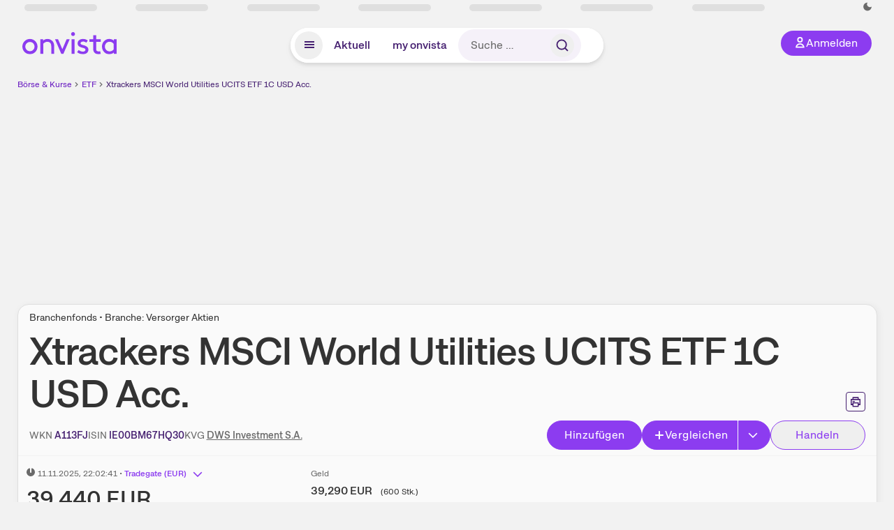

--- FILE ---
content_type: text/html; charset=utf-8
request_url: https://www.onvista.de/etf/Xtrackers-MSCI-World-Utilities-UCITS-ETF-1C-USD-Acc-ETF-IE00BM67HQ30
body_size: 46861
content:
<!DOCTYPE html><html class="ov-client--web ov-app-onvista" lang="de"><head><meta charSet="utf-8"/><meta name="viewport" content="width=device-width, initial-scale=1, shrink-to-fit=no"/><meta name="robots" content="index, follow"/><meta name="theme-color" content="#8C3CF0"/><meta name="apple-mobile-web-app-title" content="onvista"/><meta name="facebook-domain-verification" content="owajq411ziinu38nar98uo7vw2ikfv"/><meta name="apple-itunes-app" content="app-id=1463977185"/><link rel="apple-touch-icon" sizes="180x180" href="/apple-touch-icon.png"/><link rel="manifest" href="/manifest.json"/><link rel="icon" type="image/svg+xml" sizes="any" href="/favicon.svg"/><link rel="icon" type="image/x-icon" href="/favicon.ico"/><link rel="apple-touch-icon" href="/apple-touch-icon.png"/><link rel="icon" type="image/x-icon" href="/favicon.png"/><link rel="apple-touch-icon" sizes="57x57" href="/favicon_57x57.png"/><link rel="apple-touch-icon" sizes="60x60" href="/favicon_60x60.png"/><link rel="apple-touch-icon" sizes="72x72" href="/favicon_72x72.png"/><link rel="apple-touch-icon" sizes="76x76" href="/favicon_76x76.png"/><link rel="apple-touch-icon" sizes="114x114" href="/favicon_114x114.png"/><link rel="apple-touch-icon" sizes="120x120" href="/favicon_120x120.png"/><link rel="apple-touch-icon" sizes="144x144" href="/favicon_144x144.png"/><link rel="apple-touch-icon" sizes="152x152" href="/favicon_152x152.png"/><link rel="apple-touch-icon" sizes="180x180" href="/favicon_180x180.png"/><link rel="icon" type="image/png" sizes="16x16" href="/favicon_16x16.png"/><link rel="icon" type="image/png" sizes="32x32" href="/favicon_32x32.png"/><link rel="icon" type="image/png" sizes="48x48" href="/favicon_48x48.png"/><link rel="icon" type="image/png" sizes="96x96" href="/favicon_96x96.png"/><link rel="icon" type="image/png" sizes="192x192" href="/favicon_192x192.png"/><link rel="canonical" href="https://www.onvista.de/etf/Xtrackers-MSCI-World-Utilities-UCITS-ETF-1C-USD-Acc-ETF-IE00BM67HQ30"/><title>Xtrackers MSCI World Utilities UCITS ETF 1C USD Acc.: ETF Kurs aktuell (A113FJ • IE00BM67HQ30) • onvista</title><meta property="og:title" content="Xtrackers MSCI World Utilities UCITS ETF 1C USD Acc.: ETF Kurs aktuell (A113FJ • IE00BM67HQ30) • onvista"/><meta property="og:type" content="website"/><meta property="og:url" content="https://www.onvista.de/etf/Xtrackers-MSCI-World-Utilities-UCITS-ETF-1C-USD-Acc-ETF-IE00BM67HQ30"/><meta name="twitter:title" content="Xtrackers MSCI World Utilities UCITS ETF 1C USD Acc.: ETF Kurs aktuell (A113FJ • IE00BM67HQ30) • onvista"/><meta property="og:site_name" content="onvista"/><meta property="og:image:type" content="image/png"/><meta property="og:image" content="https://www.onvista.de/api/og/IE00BM67HQ30.png"/><meta property="og:image:width" content="1200px"/><meta property="og:image:height" content="630px"/><link rel="image_src" href="https://www.onvista.de/api/og/IE00BM67HQ30.png"/><meta name="twitter:card" content="summary_large_image"/><meta name="twitter:image" content="https://www.onvista.de/api/og/IE00BM67HQ30.png"/><meta name="description" content="Xtrackers MSCI World Utilities UCITS ETF 1C USD Acc. (A113FJ | IE00BM67HQ30): Aktuelle Informationen zum ETF, Charts und Performance - zusätzlich Breakdowns, Branchenvergleiche u.v.m."/><meta property="og:description" content="Xtrackers MSCI World Utilities UCITS ETF 1C USD Acc. (A113FJ | IE00BM67HQ30): Aktuelle Informationen zum ETF, Charts und Performance - zusätzlich Breakdowns, Branchenvergleiche u.v.m."/><meta name="twitter:description" content="Xtrackers MSCI World Utilities UCITS ETF 1C USD Acc. (A113FJ | IE00BM67HQ30): Aktuelle Informationen zum ETF, Charts und Performance - zusätzlich Breakdowns, Branchenvergleiche u.v.m."/><meta name="next-head-count" content="46"/><link rel="preconnect" href="https://api.onvista.de"/><link rel="preconnect" href="https://images.onvista.com"/><link rel="preconnect" href="https://cdn.privacy-mgmt.com"/><link rel="preload" href="/_next/static/css/7fd4546d7454c877.css?dpl=dpl_AzxhVm3XqMXSTzjcgkVEJ894eNwq" as="style"/><link rel="preload" href="/_next/static/css/59d96368d8e19ab7.css?dpl=dpl_AzxhVm3XqMXSTzjcgkVEJ894eNwq" as="style"/><link rel="preload" href="/_next/static/css/028ffc48ea3c4103.css?dpl=dpl_AzxhVm3XqMXSTzjcgkVEJ894eNwq" as="style"/><style>.undefined {
                  font-size: .75rem;
                  margin-top: .5rem;
                  line-height: .75rem;
                  color: var(--neutral-8);
                  text-align: left;
                  direction: rtl;
                  unicode-bidi: bidi-override; 
                }</style><link rel="stylesheet" href="/_next/static/css/7fd4546d7454c877.css?dpl=dpl_AzxhVm3XqMXSTzjcgkVEJ894eNwq" data-n-g=""/><link rel="stylesheet" href="/_next/static/css/59d96368d8e19ab7.css?dpl=dpl_AzxhVm3XqMXSTzjcgkVEJ894eNwq" data-n-p=""/><link rel="stylesheet" href="/_next/static/css/028ffc48ea3c4103.css?dpl=dpl_AzxhVm3XqMXSTzjcgkVEJ894eNwq"/><noscript data-n-css=""></noscript><script defer="" noModule="" src="/_next/static/chunks/polyfills-42372ed130431b0a.js?dpl=dpl_AzxhVm3XqMXSTzjcgkVEJ894eNwq"></script><script defer="" src="/_next/static/chunks/54902-c30adee4be32bade.js?dpl=dpl_AzxhVm3XqMXSTzjcgkVEJ894eNwq"></script><script defer="" src="/_next/static/chunks/38430-12a4a48c2358c583.js?dpl=dpl_AzxhVm3XqMXSTzjcgkVEJ894eNwq"></script><script defer="" src="/_next/static/chunks/29717-5dd83d4e98016474.js?dpl=dpl_AzxhVm3XqMXSTzjcgkVEJ894eNwq"></script><script defer="" src="/_next/static/chunks/15437-29fb8ad8a4cfe9fb.js?dpl=dpl_AzxhVm3XqMXSTzjcgkVEJ894eNwq"></script><script defer="" src="/_next/static/chunks/81101-be2256a89e71706a.js?dpl=dpl_AzxhVm3XqMXSTzjcgkVEJ894eNwq"></script><script defer="" src="/_next/static/chunks/64734-7f213cd771860d57.js?dpl=dpl_AzxhVm3XqMXSTzjcgkVEJ894eNwq"></script><script defer="" src="/_next/static/chunks/72676-82f26aa9bf49eaf0.js?dpl=dpl_AzxhVm3XqMXSTzjcgkVEJ894eNwq"></script><script defer="" src="/_next/static/chunks/34911-61154a3b19525cf6.js?dpl=dpl_AzxhVm3XqMXSTzjcgkVEJ894eNwq"></script><script defer="" src="/_next/static/chunks/37567.ba6fdaab33588daa.js?dpl=dpl_AzxhVm3XqMXSTzjcgkVEJ894eNwq"></script><script defer="" src="/_next/static/chunks/21760-4aebf3adca0bd81e.js?dpl=dpl_AzxhVm3XqMXSTzjcgkVEJ894eNwq"></script><script defer="" src="/_next/static/chunks/83294-a62aa5a32623cca7.js?dpl=dpl_AzxhVm3XqMXSTzjcgkVEJ894eNwq"></script><script defer="" src="/_next/static/chunks/17107-de146eeab528ef0d.js?dpl=dpl_AzxhVm3XqMXSTzjcgkVEJ894eNwq"></script><script defer="" src="/_next/static/chunks/93426.811ea3998b248e2a.js?dpl=dpl_AzxhVm3XqMXSTzjcgkVEJ894eNwq"></script><script defer="" src="/_next/static/chunks/54723.cf1a3faea8c0eb51.js?dpl=dpl_AzxhVm3XqMXSTzjcgkVEJ894eNwq"></script><script defer="" src="/_next/static/chunks/85043.9a0369ab038a3a65.js?dpl=dpl_AzxhVm3XqMXSTzjcgkVEJ894eNwq"></script><script defer="" src="/_next/static/chunks/44304-ef07698ad63b3039.js?dpl=dpl_AzxhVm3XqMXSTzjcgkVEJ894eNwq"></script><script defer="" src="/_next/static/chunks/29645-def2266c83ec4ff1.js?dpl=dpl_AzxhVm3XqMXSTzjcgkVEJ894eNwq"></script><script defer="" src="/_next/static/chunks/42229.55e4c9e060177f3d.js?dpl=dpl_AzxhVm3XqMXSTzjcgkVEJ894eNwq"></script><script defer="" src="/_next/static/chunks/50181.f36b832bf5adaa58.js?dpl=dpl_AzxhVm3XqMXSTzjcgkVEJ894eNwq"></script><script defer="" src="/_next/static/chunks/59222.04981b0508ba8551.js?dpl=dpl_AzxhVm3XqMXSTzjcgkVEJ894eNwq"></script><script defer="" src="/_next/static/chunks/89455.542dc1cd213490dc.js?dpl=dpl_AzxhVm3XqMXSTzjcgkVEJ894eNwq"></script><script defer="" src="/_next/static/chunks/32219.44543838c25971db.js?dpl=dpl_AzxhVm3XqMXSTzjcgkVEJ894eNwq"></script><script defer="" src="/_next/static/chunks/99956.340cb03e438f3c1c.js?dpl=dpl_AzxhVm3XqMXSTzjcgkVEJ894eNwq"></script><script defer="" src="/_next/static/chunks/70505.f0f4d861aa726de7.js?dpl=dpl_AzxhVm3XqMXSTzjcgkVEJ894eNwq"></script><script defer="" src="/_next/static/chunks/41566.f6c1c20fddf56582.js?dpl=dpl_AzxhVm3XqMXSTzjcgkVEJ894eNwq"></script><script defer="" src="/_next/static/chunks/3420.43e306fd4e90ea39.js?dpl=dpl_AzxhVm3XqMXSTzjcgkVEJ894eNwq"></script><script defer="" src="/_next/static/chunks/30246.101c3fa8570b8841.js?dpl=dpl_AzxhVm3XqMXSTzjcgkVEJ894eNwq"></script><script defer="" src="/_next/static/chunks/26983.cf0d91cc74ee8408.js?dpl=dpl_AzxhVm3XqMXSTzjcgkVEJ894eNwq"></script><script defer="" src="/_next/static/chunks/96558.30b68b028deef881.js?dpl=dpl_AzxhVm3XqMXSTzjcgkVEJ894eNwq"></script><script defer="" src="/_next/static/chunks/7481.2f07a02a1cc60017.js?dpl=dpl_AzxhVm3XqMXSTzjcgkVEJ894eNwq"></script><script defer="" src="/_next/static/chunks/28177.b3ae3ea9231c0e40.js?dpl=dpl_AzxhVm3XqMXSTzjcgkVEJ894eNwq"></script><script defer="" src="/_next/static/chunks/69770.0c7f8d3275fb3d8c.js?dpl=dpl_AzxhVm3XqMXSTzjcgkVEJ894eNwq"></script><script defer="" src="/_next/static/chunks/33653.7cacf76a2dd45f1d.js?dpl=dpl_AzxhVm3XqMXSTzjcgkVEJ894eNwq"></script><script defer="" src="/_next/static/chunks/76762.20e2e2756780b234.js?dpl=dpl_AzxhVm3XqMXSTzjcgkVEJ894eNwq"></script><script defer="" src="/_next/static/chunks/48185.6c538bec56d85043.js?dpl=dpl_AzxhVm3XqMXSTzjcgkVEJ894eNwq"></script><script defer="" src="/_next/static/chunks/75066.0cecfba32295a259.js?dpl=dpl_AzxhVm3XqMXSTzjcgkVEJ894eNwq"></script><script defer="" src="/_next/static/chunks/4405.394045c6553296c3.js?dpl=dpl_AzxhVm3XqMXSTzjcgkVEJ894eNwq"></script><script defer="" src="/_next/static/chunks/11117.032b71954c1f2677.js?dpl=dpl_AzxhVm3XqMXSTzjcgkVEJ894eNwq"></script><script src="/_next/static/chunks/webpack-442afa8e6363018b.js?dpl=dpl_AzxhVm3XqMXSTzjcgkVEJ894eNwq" defer=""></script><script src="/_next/static/chunks/framework-a64cb4a7f4d8559b.js?dpl=dpl_AzxhVm3XqMXSTzjcgkVEJ894eNwq" defer=""></script><script src="/_next/static/chunks/main-87fc663e8d78bfae.js?dpl=dpl_AzxhVm3XqMXSTzjcgkVEJ894eNwq" defer=""></script><script src="/_next/static/chunks/pages/_app-c2db72e9d573c35f.js?dpl=dpl_AzxhVm3XqMXSTzjcgkVEJ894eNwq" defer=""></script><script src="/_next/static/chunks/52d4c156-cb03cadd9bce42df.js?dpl=dpl_AzxhVm3XqMXSTzjcgkVEJ894eNwq" defer=""></script><script src="/_next/static/chunks/64889-c0df2fe209f83a9b.js?dpl=dpl_AzxhVm3XqMXSTzjcgkVEJ894eNwq" defer=""></script><script src="/_next/static/chunks/24004-ace7c99739ea7daa.js?dpl=dpl_AzxhVm3XqMXSTzjcgkVEJ894eNwq" defer=""></script><script src="/_next/static/chunks/19126-47237d4a11f495f8.js?dpl=dpl_AzxhVm3XqMXSTzjcgkVEJ894eNwq" defer=""></script><script src="/_next/static/chunks/4666-d47f561a76841db0.js?dpl=dpl_AzxhVm3XqMXSTzjcgkVEJ894eNwq" defer=""></script><script src="/_next/static/chunks/56117-38d07bf829cdffa3.js?dpl=dpl_AzxhVm3XqMXSTzjcgkVEJ894eNwq" defer=""></script><script src="/_next/static/chunks/61095-2a148edecad8948d.js?dpl=dpl_AzxhVm3XqMXSTzjcgkVEJ894eNwq" defer=""></script><script src="/_next/static/chunks/6693-0e7070285dad3b48.js?dpl=dpl_AzxhVm3XqMXSTzjcgkVEJ894eNwq" defer=""></script><script src="/_next/static/chunks/23316-88b866bef60ecb3d.js?dpl=dpl_AzxhVm3XqMXSTzjcgkVEJ894eNwq" defer=""></script><script src="/_next/static/chunks/34031-d14dfe76a0096699.js?dpl=dpl_AzxhVm3XqMXSTzjcgkVEJ894eNwq" defer=""></script><script src="/_next/static/chunks/91190-c35d98fc32a97029.js?dpl=dpl_AzxhVm3XqMXSTzjcgkVEJ894eNwq" defer=""></script><script src="/_next/static/chunks/92157-e02b0563cfde7c4e.js?dpl=dpl_AzxhVm3XqMXSTzjcgkVEJ894eNwq" defer=""></script><script src="/_next/static/chunks/49032-4ae851538a21b31e.js?dpl=dpl_AzxhVm3XqMXSTzjcgkVEJ894eNwq" defer=""></script><script src="/_next/static/chunks/20454-2a8473eb2834c9c9.js?dpl=dpl_AzxhVm3XqMXSTzjcgkVEJ894eNwq" defer=""></script><script src="/_next/static/chunks/25209-b83b54dc158d18f3.js?dpl=dpl_AzxhVm3XqMXSTzjcgkVEJ894eNwq" defer=""></script><script src="/_next/static/chunks/5995-590b0659324b31f6.js?dpl=dpl_AzxhVm3XqMXSTzjcgkVEJ894eNwq" defer=""></script><script src="/_next/static/chunks/99079-3c4b9d8e10cc1d87.js?dpl=dpl_AzxhVm3XqMXSTzjcgkVEJ894eNwq" defer=""></script><script src="/_next/static/chunks/44081-38a873f3dbe384e6.js?dpl=dpl_AzxhVm3XqMXSTzjcgkVEJ894eNwq" defer=""></script><script src="/_next/static/chunks/pages/etf/%5B...snapshot%5D-da78e9800ad0a60c.js?dpl=dpl_AzxhVm3XqMXSTzjcgkVEJ894eNwq" defer=""></script><script src="/_next/static/wuqdviVP7-vgUb5C4U3XO/_buildManifest.js?dpl=dpl_AzxhVm3XqMXSTzjcgkVEJ894eNwq" defer=""></script><script src="/_next/static/wuqdviVP7-vgUb5C4U3XO/_ssgManifest.js?dpl=dpl_AzxhVm3XqMXSTzjcgkVEJ894eNwq" defer=""></script></head><body><link rel="preload" as="image" href="/rebrand/logo/onvista-logo.svg"/><link rel="preload" as="image" href="/rebrand/logo/onvista-logo-dark.svg"/><link rel="preload" as="image" href="/rebrand/badges/badge-play-store.svg"/><link rel="preload" as="image" href="/rebrand/badges/badge-app-store.svg"/><div id="__next"><a href="#main-content" class="sr-only rounded bg-neutral-1 !px-4 !py-2 text-xl text-neutral-9 shadow focus:not-sr-only focus:absolute focus:left-2 focus:top-2 focus:z-[51]" tabindex="0">Zum Hauptinhalt springen</a><div class="relative z-50 hidden min-h-5 py-[2px] lg:block"><div class="ov-top-assets-bar mx-auto my-0 max-w-screen-2xl px-[30px] py-0" role="region" aria-label="Top-Werte"><div class="m-0 flex"><div class="max-w-full flex-1 basis-full p-0"><div class="flex flex-initial items-stretch justify-between text-sm [flex-flow:row]"><span class="bg-neutral-4 ov-top-assets-bar__skeleton mt-1"></span><span class="bg-neutral-4 ov-top-assets-bar__skeleton mt-1"></span><span class="bg-neutral-4 ov-top-assets-bar__skeleton mt-1"></span><span class="bg-neutral-4 ov-top-assets-bar__skeleton mt-1"></span><span class="bg-neutral-4 ov-top-assets-bar__skeleton mt-1"></span><span class="bg-neutral-4 ov-top-assets-bar__skeleton mt-1 lg:max-xl:!hidden"></span><span class="bg-neutral-4 ov-top-assets-bar__skeleton mt-1"></span><div class="flex min-w-[6.5625rem] flex-initial items-stretch justify-end [flex-flow:row]"></div></div></div></div></div></div><header class="ov-header-container w-full max-w-[100vw]"><section class="mx-auto xl:max-w-screen-2xl"><nav class="outer-spacing--small outer-spacing--none-left-sm outer-spacing--none-right-sm"><div class="my-6 !grid grid-cols-[15%_auto_15%] items-center gap-4 max-md:mx-auto max-md:w-80 md:mx-8"><div class="order-1 lg:hidden"></div><div class="order-2 flex justify-center lg:justify-start"><a href="/"><img src="/rebrand/logo/onvista-logo.svg" alt="onvista" width="135" height="36"/></a></div><div class="order-3 flex justify-end max-md:mr-1 lg:order-4 print:hidden"><button class="inline-flex items-center justify-center gap-1 m-0 max-md:size-10 md:h-9 md:p-3 lg:px-5 rounded-3xl text-center text-lg transition-colors text-neutral-1 bg-primary hover:bg-primary-reference outline-0 cursor-pointer"><span class="inline-block -mt-1 size-4"><svg class="" viewBox="0 0 16 16" xmlns="http://www.w3.org/2000/svg"><path d="M9.663 4a2.235 2.235 0 10-4.47 0 2.235 2.235 0 004.47 0zm1.766 0a4 4 0 11-8 0 4 4 0 018 0z" fill="currentColor"></path><path fill-rule="evenodd" clip-rule="evenodd" d="M7.429 9.143c3.461 0 5.888 2.365 6.188 5.303l.055.53.042.42H1.143l.042-.42.055-.53c.3-2.938 2.727-5.303 6.189-5.303zm0 1.735c-2.04 0-3.566 1.146-4.122 2.782h8.243c-.556-1.636-2.082-2.782-4.121-2.782z" fill="currentColor"></path></svg></span><div class="max-md:hidden">Anmelden</div></button></div><div class="relative order-4 flex justify-center max-lg:col-span-3 lg:order-3 print:hidden"><div class="fixed top-18 lg:top-10 inset-x-0 h-[50px] z-[59] flex mx-auto w-fit rounded-full bg-neutral-1 drop-shadow-md transition-transform duration-300 translate-y-0"><div class="flex min-w-80 grow items-center justify-between gap-2 rounded-full bg-neutral-1 px-[.4rem] lg:min-w-[28rem]"><button title="Menü anzeigen" aria-expanded="false" aria-controls="onvista-navigation-dialog" class="px-[10px] py-2 text-center text-lg no-underline !text-primary-reference font-medium rounded-full cursor-pointer hover:text-primary-highlight hover:bg-primary-detail [&amp;_*]:pointer-events-none focus:bg-primary-detail size-10"><span class="inline-block inline-block size-[22px] mt-[2px]"><svg class="" width="18" height="18" fill="none" xmlns="http://www.w3.org/2000/svg"><path d="M2 4h14v2H2V4zM2 8h14v2H2V8zM16 12H2v2h14v-2z" fill="currentColor"></path></svg></span></button><a title="Alle News anzeigen" aria-current="false" aria-controls="onvista-navigation-dialog" class="min-w-[48px] px-4 py-2 text-center text-lg no-underline !text-primary-reference font-medium rounded-full cursor-pointer hover:text-primary-highlight hover:bg-primary-detail [&amp;_*]:pointer-events-none focus:bg-primary-detail" href="/">Aktuell</a><a title="Das bewährte my onvista" aria-current="false" aria-controls="onvista-navigation-dialog" class="min-w-[48px] px-4 py-2 text-center text-lg no-underline !text-primary-reference font-medium rounded-full cursor-pointer hover:text-primary-highlight hover:bg-primary-detail [&amp;_*]:pointer-events-none focus:bg-primary-detail" href="https://my.onvista.de/">my onvista</a><button class="flex size-10 items-center justify-center rounded-full px-1 py-3 text-sm text-primary-reference hover:bg-primary-detail hover:text-primary-highlight md:hidden" title="Suche"><span class="inline-block size-[22px]"><svg class="" viewBox="0 0 18 18" fill="none" xmlns="http://www.w3.org/2000/svg"><path d="M15 15l-2.905-2.905m0 0a5.438 5.438 0 10-7.69-7.69 5.438 5.438 0 007.69 7.69z" stroke="currentColor" stroke-width="1.5" stroke-linecap="square"></path></svg></span></button><form class="relative group max-md:w-full lg:grow max-md:hidden"><div class="group flex grow flex-col"><div tabindex="-1" class="pointer-events-auto relative flex grow rounded-3xl border-2 border-solid border-transparent bg-primary-detail px-2 text-neutral-7 focus-within:border-primary-focus focus-within:outline-primary-focus hover:border-primary-focus hover:!outline-none active:border-primary-focus valid:border-positive-2 valid:text-positive-1 group-data-[valid=true]:border-positive-2 group-data-[valid=true]:bg-neutral-3 group-data-[valid=true]:[&amp;_input]:text-positive-1 invalid:border-negative-3 invalid:text-negative-1 group-data-[valid=false]:border-negative-3 group-data-[valid=false]:bg-neutral-3 group-data-[valid=false]:[&amp;_input]:text-negative-1 group-data-[disabled=true]:-neutral-3 group-data-[disabled=true]:border-transparent group-data-[disabled=true]:bg-neutral-3 pr-0 [&amp;_input]:!bodycopy-medium [&amp;_input]:!py-0 [&amp;_span]:py-[.4rem] [&amp;_button]:!size-[34px] w-44 pl-4"><input type="text" class="bodycopy-large w-full appearance-none border-none bg-transparent py-2 text-primary-reference placeholder:text-neutral-7 autofill:!bg-neutral-1 focus:outline-none disabled:!text-neutral-6 disabled:placeholder:text-neutral-6" placeholder="Suche …" value=""/><div role="suffix" aria-label="Suffix" class="flex items-center text-neutral-8 px-2 py-1 has-[button]:py-0 has-[button]:pl-1 has-[button]:pr-0 [&amp;_button]:size-[40px] [&amp;_button]:rounded-3xl [&amp;_button]:flex [&amp;_button]:items-center [&amp;_button]:justify-center hover:[&amp;_button]:bg-primary-feature [&amp;_span]:size-[22px] [&amp;_svg]:size-[22px] [&amp;_svg]:text-primary-reference"><button type="submit" title="Suchen" class="flex items-center justify-center"><span class="icon icon--SvgSearch icon--size-16 inline-block flex items-center justify-center"><svg class="icon__svg" viewBox="0 0 18 18" fill="none" xmlns="http://www.w3.org/2000/svg"><path d="M15 15l-2.905-2.905m0 0a5.438 5.438 0 10-7.69-7.69 5.438 5.438 0 007.69 7.69z" stroke="currentColor" stroke-width="1.5" stroke-linecap="square"></path></svg></span></button></div></div></div></form></div></div></div></div><div id="onvista-navigation-dialog" aria-label="" class="hidden fixed left-[50vw] translate-x-[-50%] top-36 lg:top-24 z-[60] h-full max-h-[calc(100vh-13rem)] lg:max-h-[calc(100vh-8rem)] w-auto max-lg:w-full lg:w-[1080px] max-w-[calc(100vw-1rem)] overflow-y-auto my-0 p-2 lg:mt-2 lg:h-fit rounded-2xl shadow-2xl bg-neutral-1 text-primary"><div class="md:p-1"></div></div></nav></section></header><div class="ov-announcement-container"></div><div class="ov-content"><div class="grid-container grid-container--limited-lg" id="main-content" role="main"><section class="ov-page-section grid"><div class="col col-12"><div class="col__content col__content--no-padding-vertical"><script type="application/ld+json">{"@context":"https://schema.org","@type":"BreadcrumbList","itemListElement":[{"@type":"ListItem","position":1,"name":"Börse & Kurse","item":"https://www.onvista.de/"},{"@type":"ListItem","position":2,"name":"ETF","item":"https://www.onvista.de/etf"},{"@type":"ListItem","position":3,"name":"Xtrackers MSCI World Utilities UCITS ETF 1C USD Acc.","item":"https://www.onvista.de/etf/Xtrackers-MSCI-World-Utilities-UCITS-ETF-1C-USD-Acc-ETF-IE00BM67HQ30"}]}</script><ul class="flex text-sm print:!hidden print:!float-none"><li class="flex items-baseline whitespace-nowrap"><a class="link link--primary pointer-events-auto text-sm !text-primary-highlight hover:!text-primary" target="_self" href="/">Börse &amp; Kurse</a></li><li class="flex items-baseline whitespace-nowrap"><span class="icon icon--SvgChervonRightExtraSmall icon--size-12 inline-block text-neutral-7 mx-0.5 size-[10px] relative top-[1px]"><svg class="icon__svg" viewBox="0 0 12 12" fill="none" xmlns="http://www.w3.org/2000/svg"><path d="M8.121 6.06l-4.06 4.061L3 9.061l3-3-3-3L4.06 2l4.061 4.06z" fill="currentColor"></path></svg></span><a class="link link--primary pointer-events-auto text-sm !text-primary-highlight hover:!text-primary" target="_self" href="/etf">ETF</a></li><li class="flex items-baseline truncate"><span class="icon icon--SvgChervonRightExtraSmall icon--size-12 inline-block text-neutral-7 mx-0.5 size-[10px] relative top-[1px]"><svg class="icon__svg" viewBox="0 0 12 12" fill="none" xmlns="http://www.w3.org/2000/svg"><path d="M8.121 6.06l-4.06 4.061L3 9.061l3-3-3-3L4.06 2l4.061 4.06z" fill="currentColor"></path></svg></span><a class="link link--primary pointer-events-auto text-sm !text-primary-reference hover:!text-primary-highlight" target="_self" href="/etf/Xtrackers-MSCI-World-Utilities-UCITS-ETF-1C-USD-Acc-ETF-IE00BM67HQ30">Xtrackers MSCI World Utilities UCITS ETF 1C USD Acc.</a></li></ul></div></div><div class="flex w-full flex-col items-center pb-4 print:hidden"><div class="flex flex-col items-center min-w-[280px] lg:min-w-[480px] min-h-[274px]"><div class="m-auto block w-full pb-1 text-right text-sm text-neutral-8 opacity-0"><a class="link link--primary pointer-events-auto link--underline text-sm !leading-none flex justify-end mb-1" target="_blank" href="/info/premium/pur?itm_campaign=premium&amp;itm_content=billboard&amp;itm_medium=link_adsfree&amp;itm_source=website"><span class="icon icon--SvgOvPremiumStar24 icon--size-16 inline-block mr-1 !text-primary"><svg class="icon__svg" viewBox="0 0 24 24" xmlns="http://www.w3.org/2000/svg"><path fill="currentColor" fill-rule="evenodd" d="M12 0c6.627 0 12 5.373 12 12s-5.373 12-12 12S0 18.627 0 12 5.373 0 12 0zm.681 3.436a.75.75 0 00-1.305-.102l-.057.102L9.24 7.94l-4.846.693A.75.75 0 003.9 9.825l.07.08 3.488 3.488-.701 5.258a.75.75 0 001.03.792l.09-.045L12 16.993l4.122 2.405a.75.75 0 001.128-.646l-.007-.101-.7-5.258 3.487-3.488a.75.75 0 00-.32-1.25l-.104-.022-4.846-.693-2.079-4.504z"></path></svg></span>W​e​r​b​u​n​g ausblenden</a><div data-orientation="hor" class="[&amp;_iframe:first-of-type]:m-auto"></div></div></div></div><div class="col col-12"><div class="col__content col__content--no-padding-vertical m-0 grid"><div class="bg-neutral-2 p-0 shadow-md rounded-2xl border-1 border-neutral-4 w-full grid mx-0"><div class="col col-12 pb-0 md:px-0"><div class="col__content col__content--no-padding-vertical flex items-end justify-between"><div><div class="mb-2 text-md">Branchenfonds • Branche: Versorger Aktien</div><div class="flex items-center"><h1 class="block text-[2.5rem] lg:text-[3.5rem] leading-[110%] tracking-tight mb-0 !leading-1 font-medium md:max-lg:mr-3 max-md:text-3xl max-md:font-bold max-md:antialiased" id="xtrackers-msci-world-utilities-ucits-etf-1c-usd-acc" title="Xtrackers MSCI World Utilities UCITS ETF 1C USD Acc.">Xtrackers MSCI World Utilities UCITS ETF 1C USD Acc.</h1></div></div><div class="mb-1 ml-2 max-lg:!hidden print:!float-none print:!hidden"><button type="button" title="Seite ausdrucken" aria-label="Seite ausdrucken" class="ov-button-icon ov-button-icon--small"><span class="icon icon--SvgPrint icon--size-16 inline-block"><svg class="icon__svg" viewBox="0 0 19 18" fill="none" xmlns="http://www.w3.org/2000/svg"><path d="M7.27 8.486H5.243m0 2.433V17h8.514v-6.081m-8.514 0h8.514m-8.514 0v2.838H2V5.243h15v8.514h-3.243v-2.838M5.243 2h8.514v3.243H5.243V2z" stroke="currentColor" stroke-width="1.5" stroke-linecap="square"></path><path d="M14.507 1.25v3.243h3.243v10.014h-3.243v3.243H4.493v-3.243H1.25V4.493h3.243V1.25h10.014zm-8.514 15h7.014v-4.581H5.993v4.581zM2.75 13.007h1.743v-2.838h10.014v2.838h1.743V5.993H2.75v7.014zm5.27-5.27v1.5H4.494v-1.5h3.528zM5.994 4.492h7.014V2.75H5.993v1.743z" fill="currentColor"></path></svg></span></button></div></div></div><div class="col col-12 pb-0 md:px-0"><div class="col__content col__content--no-padding-vertical flex justify-between md:max-lg:flex-col lg:items-center"><div class="max-md:hidden flex gap-4 text-md md:mr-3"><dl class="my-0"><dt class="!text-neutral-7 !inline">WKN</dt> <dd class="m-0 !inline font-medium"><input type="text" aria-label="WKN A113FJ kopieren" class="pointer-events-none absolute left-[-1000px] size-px border-none p-0 outline-[0] print:!float-none print:!hidden" value="A113FJ"/><span class="hidden print:inline-block">A113FJ</span><div class="layer-tooltip__container"><label for="copyinput-tooltip-WKN" title="WKN kopieren" class="layer-tooltip__label layer-tooltip--xl-min-label" data-role="layer__trigger-label"><span class="button button--xsmall button--icon border-b border-b-solid text-primary-reference hover:!text-primary-highlight"><span class="button__inner">A113FJ</span></span></label></div></dd></dl><dl class="my-0"><dt class="!text-neutral-7 !inline">ISIN</dt> <dd class="m-0 !inline font-medium"><input type="text" aria-label="ISIN IE00BM67HQ30 kopieren" class="pointer-events-none absolute left-[-1000px] size-px border-none p-0 outline-[0] print:!float-none print:!hidden" value="IE00BM67HQ30"/><span class="hidden print:inline-block">IE00BM67HQ30</span><div class="layer-tooltip__container"><label for="copyinput-tooltip-ISIN" title="ISIN kopieren" class="layer-tooltip__label layer-tooltip--xl-min-label" data-role="layer__trigger-label"><span class="button button--xsmall button--icon border-b border-b-solid text-primary-reference hover:!text-primary-highlight"><span class="button__inner">IE00BM67HQ30</span></span></label></div></dd></dl><dl class="my-0 ov-line-clamp--2"><dt class="!text-neutral-7 !inline">KVG</dt> <dd class="m-0 !inline font-medium"><a class="link link--primary pointer-events-auto link--underline !text-neutral-7" target="_self" title="DWS Investment S.A." href="/fonds/kvgs/dws-investment-s-a-51894">DWS Investment S.A.</a></dd></dl></div><div class="text-sm max-lg:max-w-[55vw] md:hidden"><dl class="my-0 truncate"><dt class="!text-neutral-7 !inline">WKN</dt> <dd class="m-0 !inline font-medium"><input type="text" aria-label="WKN A113FJ kopieren" class="pointer-events-none absolute left-[-1000px] size-px border-none p-0 outline-[0] print:!float-none print:!hidden" value="A113FJ"/><span class="hidden print:inline-block">A113FJ</span><div class="layer-tooltip__container"><label for="copyinput-tooltip-WKN" title="WKN kopieren" class="layer-tooltip__label layer-tooltip--xl-min-label" data-role="layer__trigger-label"><span class="button button--xsmall button--icon border-b border-b-solid text-primary-reference hover:!text-primary-highlight"><span class="button__inner">A113FJ</span></span></label></div></dd></dl><dl class="my-0 truncate"><dt class="!text-neutral-7 !inline">KVG</dt> <dd class="m-0 !inline font-medium"><a class="link link--primary pointer-events-auto link--underline !text-neutral-7" target="_self" title="DWS Investment S.A." href="/fonds/kvgs/dws-investment-s-a-51894">DWS Investment S.A.</a></dd></dl></div><div class="text-sm md:hidden"><dl class="my-0 truncate"><dt class="!text-neutral-7 !inline">ISIN</dt> <dd class="m-0 !inline font-medium"><input type="text" aria-label="ISIN IE00BM67HQ30 kopieren" class="pointer-events-none absolute left-[-1000px] size-px border-none p-0 outline-[0] print:!float-none print:!hidden" value="IE00BM67HQ30"/><span class="hidden print:inline-block">IE00BM67HQ30</span><div class="layer-tooltip__container"><label for="copyinput-tooltip-ISIN" title="ISIN kopieren" class="layer-tooltip__label layer-tooltip--xl-min-label" data-role="layer__trigger-label"><span class="button button--xsmall button--icon border-b border-b-solid text-primary-reference hover:!text-primary-highlight"><span class="button__inner">IE00BM67HQ30</span></span></label></div></dd></dl></div><div class="max-md:hidden whitespace-nowrap flex gap-x-4 md:max-lg:mt-4"><button class="group pointer-events-auto inline-flex items-center rounded-full justify-center not-italic font-normal transition-colors disabled:pointer-events-none tracking-wide no-underline border-1 border-solid border-primary bg-primary !text-neutral-1 focus:!outline-none focus-visible:outline-0 focus-visible:ring-2 hover:border-primary-highlight hover:bg-primary-highlight hover:text-primary-feature focus-visible:!border-primary-highlight focus-visible:bg-primary-highlight focus-visible:text-primary-feature focus-visible:ring-primary-focus disabled:border-neutral-4 disabled:bg-neutral-4 disabled:!text-neutral-6 px-4 py-2 text-md md:text-lg gap-[2px] md:gap-1 min-w-[8.5rem]">Hinzufügen</button><div class="flex"><button class="group pointer-events-auto inline-flex items-center rounded-full justify-center not-italic font-normal transition-colors disabled:pointer-events-none tracking-wide no-underline border-1 border-solid border-primary bg-primary !text-neutral-1 focus:!outline-none focus-visible:outline-0 focus-visible:ring-2 hover:border-primary-highlight hover:bg-primary-highlight hover:text-primary-feature focus-visible:!border-primary-highlight focus-visible:bg-primary-highlight focus-visible:text-primary-feature focus-visible:ring-primary-focus disabled:border-neutral-4 disabled:bg-neutral-4 disabled:!text-neutral-6 px-4 py-2 text-md md:text-lg gap-[2px] md:gap-1 pr-3 rounded-r-none grow"><span class="shrink-0 flex [&amp;_svg]:size-[14px] md:[&amp;_svg]:size-4"><span class="icon icon--SvgCdPlus16 icon--size-16 inline-block"><svg class="icon__svg" viewBox="0 0 16 16" xmlns="http://www.w3.org/2000/svg" xmlns:xlink="http://www.w3.org/1999/xlink"><path d="M13 7H9V3c0-.6-.4-1-1-1s-1 .4-1 1v4H3c-.6 0-1 .4-1 1s.4 1 1 1h4v4c0 .6.4 1 1 1s1-.4 1-1V9h4c.6 0 1-.4 1-1s-.4-1-1-1z" fill="currentColor"></path><defs><path id="cd_plus-16_svg__a" d="M-356-537h570v54h-570z"></path></defs><clipPath id="cd_plus-16_svg__b"><use xlink:href="#cd_plus-16_svg__a" overflow="visible"></use></clipPath><g clip-path="url(#cd_plus-16_svg__b)"><defs><path id="cd_plus-16_svg__c" d="M-872-2077h1920v4185H-872z"></path></defs></g><g><defs><path id="cd_plus-16_svg__d" d="M-356-537h570v54h-570z"></path></defs><clipPath id="cd_plus-16_svg__e"><use xlink:href="#cd_plus-16_svg__d" overflow="visible"></use></clipPath><g clip-path="url(#cd_plus-16_svg__e)"><defs><path id="cd_plus-16_svg__f" d="M-872-2077h1920v4185H-872z"></path></defs></g></g><g><defs><path id="cd_plus-16_svg__g" d="M-872-2077h1920v4185H-872z"></path></defs></g></svg></span></span>Vergleichen</button><button class="group pointer-events-auto inline-flex items-center rounded-full justify-center not-italic font-normal transition-colors disabled:pointer-events-none tracking-wide no-underline border-1 border-solid border-primary bg-primary !text-neutral-1 focus:!outline-none focus-visible:outline-0 focus-visible:ring-2 hover:border-primary-highlight hover:bg-primary-highlight hover:text-primary-feature focus-visible:!border-primary-highlight focus-visible:bg-primary-highlight focus-visible:text-primary-feature focus-visible:ring-primary-focus disabled:border-neutral-4 disabled:bg-neutral-4 disabled:!text-neutral-6 px-4 py-2 text-md md:text-lg gap-[2px] md:gap-1 ml-[1px] pl-3 rounded-l-none"><span class="icon icon--SvgChevronRight icon--size-16 inline-block rotate-90"><svg class="icon__svg" viewBox="0 0 16 16" fill="none" xmlns="http://www.w3.org/2000/svg"><path d="M4.606 13.333L9.94 8 4.606 2.666l1.061-1.06L12.06 8l-6.393 6.394-1.06-1.06z" fill="currentColor"></path></svg></span></button></div><button class="group pointer-events-auto inline-flex items-center rounded-full justify-center not-italic font-normal transition-colors disabled:pointer-events-none tracking-wide no-underline border-1 border-solid border-primary !text-primary focus:!outline-none focus-visible:outline-0 focus-visible:ring-2 hover:border-primary-highlight hover:bg-primary-feature hover:text-primary-highlight focus-visible:!border-primary-focus focus-visible:!bg-primary-feature focus-visible:text-primary-highlight focus-visible:ring-primary-focus disabled:border-neutral-5 disabled:bg-neutral-1 disabled:!text-neutral-6 px-4 py-2 text-md md:text-lg gap-[2px] md:gap-1 min-w-[8.5rem]" title="Direkt handeln über unsere Partner-Broker">Handeln</button></div></div></div><div class="col col-12 p-0 max-md:!hidden"><div class="col__content col__content--no-padding"><hr class="separator"/></div></div><div class="col col-12 !py-0 max-md:!pb-2 md:px-0"><div class="col__content col__content--no-padding-vertical"><div class="grid pt-0"><div class="col col--sm-4 col--md-4 col--lg-4 col--xl-4 max-md:!mt-3"><div class="subline text-sm"><span class="icon icon--SvgOvCodeQualityRlt icon--size-12 inline-block size-3 leading-3 mr-1" title="Echtzeit"><svg class="icon__svg" viewBox="0 0 12 12" xmlns="http://www.w3.org/2000/svg"><path fill="currentColor" d="M8.32.462c2.4 1 4 3.6 3.6 6.5-.4 2.6-2.6 4.7-5.2 5-3.6.4-6.7-2.4-6.7-6 0-2.5 1.5-4.6 3.7-5.5.6-.3 1.3.2 1.3.8v4.7c0 .6.5 1 1 1s1-.4 1-1v-4.7c0-.6.7-1.1 1.3-.8z"></path></svg></span><time dateTime="2025-11-11T22:02:41+01:00" class="subline" title="11.11.2025, 22:02">11.11.2025<!-- -->, 22:02:41<!-- --> </time> • <button class="link link--secondary text-sm md:!hidden print:!inline-block px-0 font-bold !text-primary" type="button" tabindex="0"><span>Tradegate (EUR)</span></button><div class="layer-tooltip__container max-md:!hidden"><label for="market-select-layer" class="layer-tooltip__label layer-tooltip--xl-min-label" data-role="layer__trigger-label"><span class="button button--xsmall button--icon px-0 font-bold !text-primary"><span class="button__inner">Tradegate (EUR)<span class="icon icon--SvgChevronBottom icon--size-16 inline-block button__icon !ml-2"><svg class="icon__svg" viewBox="0 0 16 16" fill="currentColor" xmlns="http://www.w3.org/2000/svg"><path d="M2.667 4.606L8 9.94l5.334-5.334 1.06 1.061L8 12.06 1.606 5.667l1.06-1.06z"></path></svg></span></span></span></label></div></div><div class="mt-2 flex"><data class="text-neutral-8 whitespace-nowrap text-4xl max-md:text-2xl font-bold" value="39.44">39,440<span> <!-- -->EUR</span></data></div><div class="text-2xl mt-1 font-medium max-md:text-xl md:mt-3"><data class="text-negative whitespace-nowrap" value="-0.085">-0,085<span> <!-- -->EUR</span></data><data class="text-negative whitespace-nowrap ml-4" value="-0.2151">-0,22<span> <!-- -->%</span></data></div></div><div class="col col--sm-4 col--md-4 col--lg-4 col--xl-4"><div class="mb-4"><div class="subline text-sm">Geld</div><div class="flex items-baseline mt-1"><data class="text-neutral-8 whitespace-nowrap font-medium" value="39.29">39,290<span> <!-- -->EUR</span></data><div class="text-sm pl-3">(<data class="text-neutral-8 whitespace-nowrap" value="600">600<span> <!-- -->Stk.</span></data>)</div></div></div><div><div class="subline text-sm">Brief</div><div class="flex items-baseline mt-1"><data class="text-neutral-8 whitespace-nowrap font-medium" value="39.59">39,590<span> <!-- -->EUR</span></data><div class="text-sm pl-3">(<data class="text-neutral-8 whitespace-nowrap" value="600">600<span> <!-- -->Stk.</span></data>)</div></div></div></div><div class="col col-12 pt-4 pb-0 md:!hidden"><div class="flex flex-wrap gap-4"><button class="group pointer-events-auto inline-flex items-center rounded-full justify-center not-italic font-normal transition-colors disabled:pointer-events-none tracking-wide no-underline border-1 border-solid border-primary bg-primary !text-neutral-1 focus:!outline-none focus-visible:outline-0 focus-visible:ring-2 hover:border-primary-highlight hover:bg-primary-highlight hover:text-primary-feature focus-visible:!border-primary-highlight focus-visible:bg-primary-highlight focus-visible:text-primary-feature focus-visible:ring-primary-focus disabled:border-neutral-4 disabled:bg-neutral-4 disabled:!text-neutral-6 px-4 py-2 text-md md:text-lg gap-[2px] md:gap-1 text-nowrap grow shrink-0 w-full min-[460px]:w-[45%]">Hinzufügen</button><div class="text-nowrap grow shrink-0 w-full min-[460px]:w-[45%]"><div class="flex"><button class="group pointer-events-auto inline-flex items-center rounded-full justify-center not-italic font-normal transition-colors disabled:pointer-events-none tracking-wide no-underline border-1 border-solid border-primary bg-primary !text-neutral-1 focus:!outline-none focus-visible:outline-0 focus-visible:ring-2 hover:border-primary-highlight hover:bg-primary-highlight hover:text-primary-feature focus-visible:!border-primary-highlight focus-visible:bg-primary-highlight focus-visible:text-primary-feature focus-visible:ring-primary-focus disabled:border-neutral-4 disabled:bg-neutral-4 disabled:!text-neutral-6 px-4 py-2 text-md md:text-lg gap-[2px] md:gap-1 pr-3 rounded-r-none grow"><span class="shrink-0 flex [&amp;_svg]:size-[14px] md:[&amp;_svg]:size-4"><span class="icon icon--SvgCdPlus16 icon--size-16 inline-block"><svg class="icon__svg" viewBox="0 0 16 16" xmlns="http://www.w3.org/2000/svg" xmlns:xlink="http://www.w3.org/1999/xlink"><path d="M13 7H9V3c0-.6-.4-1-1-1s-1 .4-1 1v4H3c-.6 0-1 .4-1 1s.4 1 1 1h4v4c0 .6.4 1 1 1s1-.4 1-1V9h4c.6 0 1-.4 1-1s-.4-1-1-1z" fill="currentColor"></path><defs><path id="cd_plus-16_svg__a" d="M-356-537h570v54h-570z"></path></defs><clipPath id="cd_plus-16_svg__b"><use xlink:href="#cd_plus-16_svg__a" overflow="visible"></use></clipPath><g clip-path="url(#cd_plus-16_svg__b)"><defs><path id="cd_plus-16_svg__c" d="M-872-2077h1920v4185H-872z"></path></defs></g><g><defs><path id="cd_plus-16_svg__d" d="M-356-537h570v54h-570z"></path></defs><clipPath id="cd_plus-16_svg__e"><use xlink:href="#cd_plus-16_svg__d" overflow="visible"></use></clipPath><g clip-path="url(#cd_plus-16_svg__e)"><defs><path id="cd_plus-16_svg__f" d="M-872-2077h1920v4185H-872z"></path></defs></g></g><g><defs><path id="cd_plus-16_svg__g" d="M-872-2077h1920v4185H-872z"></path></defs></g></svg></span></span>Vergleichen</button><button class="group pointer-events-auto inline-flex items-center rounded-full justify-center not-italic font-normal transition-colors disabled:pointer-events-none tracking-wide no-underline border-1 border-solid border-primary bg-primary !text-neutral-1 focus:!outline-none focus-visible:outline-0 focus-visible:ring-2 hover:border-primary-highlight hover:bg-primary-highlight hover:text-primary-feature focus-visible:!border-primary-highlight focus-visible:bg-primary-highlight focus-visible:text-primary-feature focus-visible:ring-primary-focus disabled:border-neutral-4 disabled:bg-neutral-4 disabled:!text-neutral-6 px-4 py-2 text-md md:text-lg gap-[2px] md:gap-1 ml-[1px] pl-3 rounded-l-none"><span class="icon icon--SvgChevronRight icon--size-16 inline-block rotate-90"><svg class="icon__svg" viewBox="0 0 16 16" fill="none" xmlns="http://www.w3.org/2000/svg"><path d="M4.606 13.333L9.94 8 4.606 2.666l1.061-1.06L12.06 8l-6.393 6.394-1.06-1.06z" fill="currentColor"></path></svg></span></button></div></div><button class="group pointer-events-auto inline-flex items-center rounded-full justify-center not-italic font-normal transition-colors disabled:pointer-events-none tracking-wide no-underline border-1 border-solid border-primary !text-primary focus:!outline-none focus-visible:outline-0 focus-visible:ring-2 hover:border-primary-highlight hover:bg-primary-feature hover:text-primary-highlight focus-visible:!border-primary-focus focus-visible:!bg-primary-feature focus-visible:text-primary-highlight focus-visible:ring-primary-focus disabled:border-neutral-5 disabled:bg-neutral-1 disabled:!text-neutral-6 px-4 py-2 text-md md:text-lg gap-[2px] md:gap-1 text-nowrap grow shrink-0 w-full min-[460px]:w-[45%]" title="Direkt handeln über unsere Partner-Broker">Handeln</button></div></div></div></div></div><div class="col col-12 py-0 md:px-0"><div class="col__content col__content--no-padding"><hr class="separator max-lg:!hidden"/><div class="flex flex-wrap justify-between md:mx-4"><div class="my-2 max-md:basis-2/5 md:max-lg:basis-[30%]"><div class="subline mb-1 flex items-baseline text-sm"><span class="flex min-h-7 items-center">Fondsvolumen</span></div><div class="text-xl font-medium"><data class="text-neutral-8 whitespace-nowrap" value="344558816">344,56 Mio.<span> <!-- -->EUR</span></data></div></div><div class="my-2 max-md:basis-2/5 md:max-lg:basis-[30%]"><div class="subline mb-1 flex items-baseline text-sm"><span class="flex min-h-7 items-center">Laufende Kosten</span></div><div class="text-xl font-medium"><data class="text-neutral-8 whitespace-nowrap" value="0.25599999353289604">0,26<span> <!-- -->%</span></data></div></div><div class="my-2 max-md:basis-2/5 md:max-lg:basis-[30%]"><div class="subline mb-1 flex items-baseline text-sm"><span class="flex min-h-7 items-center">Benchmark</span></div><div class="text-xl font-medium">MSCI WORLD UTILITIES TO …</div></div><div class="my-2 max-md:basis-2/5 md:max-lg:basis-[30%]"><div class="subline mb-1 flex items-baseline text-sm"><span class="flex min-h-7 items-center">Replikations­methode</span></div><div class="text-xl font-medium">Vollständig</div></div><div class="my-2 max-md:basis-2/5 md:max-lg:basis-[30%]"><div class="subline mb-1 flex items-baseline text-sm"><span class="flex min-h-7 items-center">Ertrags­ver­wendung</span></div><div class="text-xl font-medium">Thesaurierend</div></div><div class="my-2 max-md:basis-2/5 md:max-lg:basis-[30%]"><div class="subline mb-1 flex items-baseline text-sm"><span class="flex min-h-7 items-center">Morningstar ESG-Rating</span></div><div class="text-xl font-medium"><span class="inline-block"><svg class="" viewBox="0 0 264.547 42.899" xmlns="http://www.w3.org/2000/svg" xmlns:xlink="http://www.w3.org/1999/xlink" style="height:20px"><linearGradient id="above-average_svg__a" gradientTransform="matrix(17 0 0 17 4202.445 7736.304)" gradientUnits="userSpaceOnUse" x1="-245.764" x2="-245.764" y1="-452.824" y2="-455.077"><stop offset="0" stop-color="#fff"></stop><stop offset="1" stop-color="#325992"></stop></linearGradient><linearGradient id="above-average_svg__b" x1="-239.422" x2="-239.422" xlink:href="#above-average_svg__a"></linearGradient><linearGradient id="above-average_svg__c" x1="-236.251" x2="-236.251" xlink:href="#above-average_svg__a"></linearGradient><linearGradient id="above-average_svg__d" x1="-233.08" x2="-233.08" xlink:href="#above-average_svg__a"></linearGradient><linearGradient id="above-average_svg__e" x1="-242.593" x2="-242.593" xlink:href="#above-average_svg__a"></linearGradient><path d="M6.568 24.456c0-9.921 8.105-17.888 17.887-17.888 9.921 0 17.887 8.105 17.887 17.887 0 5.59-2.515 10.621-6.568 13.834h8.804c2.655-3.912 4.332-8.664 4.332-13.834C48.91 11.041 37.87 0 24.455 0A24.393 24.393 0 000 24.456c0 5.17 1.537 9.922 4.332 13.834h8.804c-4.053-3.354-6.568-8.244-6.568-13.834z" fill="url(#above-average_svg__a)"></path><path d="M23.756 6.429h1.397v35.634h-1.397z" fill="#335b91"></path><path d="M24.455 5.729c-10.201 0-18.585 8.384-18.585 18.586s8.384 18.584 18.585 18.584S43.04 34.516 43.04 24.315 34.656 5.729 24.455 5.729zm9.921 17.888c0-2.517-.279-4.892-.838-6.989 1.817-.559 3.494-1.256 4.891-2.096 1.816 2.655 2.935 5.729 3.074 9.223h-7.127v-.139zm7.267 1.397c-.14 3.355-1.258 6.568-3.074 9.084-1.397-.838-3.074-1.678-4.891-2.236.559-2.096.838-4.473.838-6.986h7.126v.139h.001zm-4.052-11.598c-1.258.838-2.795 1.396-4.472 1.957-.979-3.215-2.375-5.73-4.192-7.406 3.493.838 6.567 2.794 8.664 5.449zM24.455 41.504c-3.074 0-5.869-3.494-7.406-8.525 2.236-.558 4.751-.838 7.406-.838s5.031.281 7.406.838c-1.537 5.031-4.332 8.525-7.406 8.525zm0-10.76c-2.655 0-5.31.277-7.686.838-.559-2.098-.839-4.193-.839-6.568h17.188c0 2.375-.419 4.611-.838 6.568a36.151 36.151 0 00-7.825-.838zm0-23.618c3.074 0 5.869 3.494 7.406 8.524-2.236.56-4.751.839-7.406.839s-5.031-.279-7.406-.839c1.537-5.03 4.332-8.524 7.406-8.524zm0 10.761c2.655 0 5.31-.279 7.686-.838.559 2.096.839 4.332.839 6.568H15.93c0-2.375.28-4.611.839-6.568 2.376.558 5.031.838 7.686.838zM19.844 7.826c-1.817 1.676-3.214 4.332-4.192 7.405-1.677-.559-3.214-1.118-4.472-1.956 2.235-2.515 5.31-4.471 8.664-5.449zm-5.31 15.791H7.267c.14-3.355 1.258-6.569 3.214-9.084 1.397.838 3.074 1.537 4.891 2.096-.559 2.097-.838 4.472-.838 6.989zM15.372 32c-1.817.559-3.494 1.258-5.031 2.236-1.816-2.654-2.935-5.729-3.074-9.084h7.126c.141 2.377.42 4.752.979 6.848zm-4.053 3.353c1.258-.838 2.795-1.396 4.472-1.957.979 3.215 2.376 5.869 4.192 7.547-3.493-.977-6.568-2.934-8.664-5.59zm17.747 5.451c1.817-1.678 3.214-4.332 4.192-7.547 1.677.559 3.214 1.119 4.472 1.957-2.236 2.795-5.31 4.752-8.664 5.59z" fill="#335b91"></path><path d="M114.387 24.456c0-9.92 8.105-17.887 17.887-17.887 9.921 0 17.888 8.105 17.888 17.887 0 5.59-2.516 10.621-6.568 13.834h8.804c2.655-3.912 4.332-8.664 4.332-13.834C156.73 11.042 145.69 0 132.275 0a24.393 24.393 0 00-24.455 24.456c0 5.17 1.537 9.922 4.332 13.834h8.804c-4.053-3.354-6.568-8.244-6.568-13.834z" fill="url(#above-average_svg__b)"></path><path d="M131.575 6.429h1.397v35.634h-1.397z" fill="#335b91"></path><path d="M132.273 5.729c-10.201 0-18.585 8.384-18.585 18.586s8.384 18.584 18.585 18.584 18.585-8.383 18.585-18.584-8.384-18.586-18.585-18.586zm9.922 17.888c0-2.517-.279-4.892-.838-6.989 1.817-.559 3.494-1.256 4.891-2.096 1.816 2.655 2.935 5.729 3.074 9.223h-7.127v-.139zm7.266 1.397c-.139 3.355-1.258 6.568-3.073 9.084-1.397-.838-3.074-1.678-4.892-2.236.56-2.096.838-4.473.838-6.986h7.127v.139zm-4.051-11.598c-1.258.838-2.795 1.396-4.473 1.957-.978-3.215-2.375-5.73-4.191-7.406 3.494.838 6.567 2.794 8.664 5.449zm-13.137 28.088c-3.074 0-5.869-3.494-7.406-8.525 2.236-.558 4.751-.838 7.406-.838s5.031.281 7.406.838c-1.537 5.031-4.332 8.525-7.406 8.525zm0-10.76c-2.655 0-5.31.277-7.686.838-.559-2.098-.839-4.193-.839-6.568h17.188c0 2.375-.419 4.611-.838 6.568a36.145 36.145 0 00-7.825-.838zm0-23.618c3.074 0 5.869 3.494 7.406 8.524-2.236.56-4.751.839-7.406.839s-5.031-.279-7.406-.839c1.537-5.03 4.332-8.524 7.406-8.524zm0 10.761c2.655 0 5.31-.279 7.685-.838.56 2.096.84 4.332.84 6.568h-17.049c0-2.375.28-4.611.839-6.568 2.375.558 5.03.838 7.685.838zm-4.611-10.061c-1.817 1.676-3.214 4.332-4.192 7.405-1.677-.559-3.214-1.118-4.472-1.956 2.236-2.515 5.31-4.471 8.664-5.449zm-5.31 15.791h-7.267c.14-3.355 1.258-6.569 3.214-9.084 1.397.838 3.074 1.537 4.891 2.096-.559 2.097-.838 4.472-.838 6.989zM123.19 32c-1.817.559-3.494 1.258-5.031 2.236-1.816-2.654-2.935-5.729-3.074-9.084h7.126c.141 2.377.42 4.752.979 6.848zm-4.052 3.353c1.258-.838 2.795-1.396 4.472-1.957.979 3.215 2.376 5.869 4.192 7.547-3.494-.977-6.568-2.934-8.664-5.59zm17.747 5.451c1.817-1.678 3.214-4.332 4.192-7.547 1.677.559 3.213 1.119 4.472 1.957-2.236 2.795-5.309 4.752-8.664 5.59z" fill="#335b91"></path><path d="M168.296 24.456c0-9.92 8.103-17.887 17.887-17.887 9.921 0 17.887 8.105 17.887 17.887 0 5.59-2.516 10.621-6.568 13.834h8.805c2.654-3.912 4.332-8.664 4.332-13.834C210.639 11.042 199.6 0 186.185 0a24.393 24.393 0 00-24.455 24.456c0 5.17 1.537 9.922 4.332 13.834h8.804c-4.054-3.354-6.568-8.244-6.568-13.834z" fill="url(#above-average_svg__c)"></path><path d="M185.484 6.429h1.397v35.634h-1.397z" fill="#335b91"></path><path d="M186.183 5.729c-10.201 0-18.586 8.384-18.586 18.586s8.385 18.584 18.586 18.584c10.201 0 18.585-8.383 18.585-18.584s-8.384-18.586-18.585-18.586zm9.921 17.888c0-2.517-.278-4.892-.838-6.989 1.815-.559 3.493-1.256 4.892-2.096 1.816 2.655 2.935 5.729 3.073 9.223h-7.127v-.139zm7.267 1.397c-.141 3.355-1.258 6.568-3.074 9.084-1.397-.838-3.074-1.678-4.891-2.236.559-2.096.838-4.473.838-6.986h7.127v.139zm-4.051-11.598c-1.259.838-2.796 1.396-4.473 1.957-.979-3.215-2.376-5.73-4.191-7.406 3.492.838 6.566 2.794 8.664 5.449zm-13.137 28.088c-3.074 0-5.869-3.494-7.406-8.525 2.235-.558 4.752-.838 7.406-.838s5.03.281 7.406.838c-1.537 5.031-4.332 8.525-7.406 8.525zm0-10.76c-2.654 0-5.31.277-7.685.838-.561-2.098-.84-4.193-.84-6.568h17.19c0 2.375-.42 4.611-.839 6.568a36.151 36.151 0 00-7.825-.838zm0-23.618c3.074 0 5.869 3.494 7.406 8.524-2.236.56-4.751.839-7.406.839s-5.031-.279-7.406-.839c1.537-5.03 4.332-8.524 7.406-8.524zm0 10.761c2.655 0 5.311-.279 7.686-.838.56 2.096.84 4.332.84 6.568H177.66c0-2.375.278-4.611.838-6.568 2.375.558 5.031.838 7.685.838zm-4.611-10.061c-1.816 1.676-3.215 4.332-4.191 7.405-1.678-.559-3.215-1.118-4.473-1.956 2.235-2.515 5.31-4.471 8.664-5.449zm-5.31 15.791h-7.268c.141-3.355 1.258-6.569 3.215-9.084 1.396.838 3.074 1.537 4.892 2.096-.559 2.097-.839 4.472-.839 6.989zm.839 8.383c-1.817.559-3.494 1.258-5.03 2.236-1.816-2.654-2.936-5.729-3.074-9.084h7.127c.139 2.377.418 4.752.977 6.848zm-4.053 3.353c1.258-.838 2.795-1.396 4.472-1.957.978 3.215 2.376 5.869 4.191 7.547-3.493-.977-6.567-2.934-8.663-5.59zm17.747 5.451c1.816-1.678 3.214-4.332 4.191-7.547 1.678.559 3.215 1.119 4.473 1.957-2.236 2.795-5.31 4.752-8.664 5.59z" fill="#335b91"></path><g opacity="0.2"><path d="M222.205 24.456c0-9.92 8.105-17.887 17.887-17.887 9.922 0 17.887 8.105 17.887 17.887 0 5.59-2.515 10.621-6.566 13.834h8.804c2.655-3.912 4.332-8.664 4.332-13.834C264.549 11.042 253.51 0 240.094 0a24.391 24.391 0 00-24.454 24.456c0 5.17 1.537 9.922 4.332 13.834h8.805c-4.055-3.354-6.57-8.244-6.57-13.834z" fill="url(#above-average_svg__d)"></path><g fill="#335b91"><path d="M239.393 6.429h1.397v35.634h-1.397z"></path><path d="M240.091 5.729c-10.201 0-18.585 8.384-18.585 18.586s8.384 18.584 18.585 18.584 18.586-8.383 18.586-18.584-8.385-18.586-18.586-18.586zm9.922 17.888c0-2.517-.279-4.892-.838-6.989 1.816-.559 3.492-1.256 4.891-2.096 1.816 2.655 2.935 5.729 3.074 9.223h-7.127v-.139zm7.268 1.397c-.141 3.355-1.259 6.568-3.074 9.084-1.397-.838-3.074-1.678-4.892-2.236.559-2.096.839-4.473.839-6.986h7.127v.139zm-4.053-11.598c-1.258.838-2.795 1.396-4.473 1.957-.978-3.215-2.375-5.73-4.191-7.406 3.493.838 6.567 2.794 8.664 5.449zm-13.137 28.088c-3.074 0-5.869-3.494-7.406-8.525 2.236-.558 4.752-.838 7.406-.838s5.031.281 7.406.838c-1.537 5.031-4.332 8.525-7.406 8.525zm0-10.76c-2.654 0-5.31.277-7.685.838-.56-2.098-.838-4.193-.838-6.568h17.187c0 2.375-.42 4.611-.838 6.568a36.16 36.16 0 00-7.826-.838zm0-23.618c3.074 0 5.869 3.494 7.406 8.524-2.235.56-4.75.839-7.406.839s-5.03-.279-7.406-.839c1.537-5.03 4.332-8.524 7.406-8.524zm0 10.761c2.656 0 5.311-.279 7.686-.838.56 2.096.84 4.332.84 6.568h-17.049c0-2.375.279-4.611.838-6.568 2.377.558 5.031.838 7.685.838zM235.48 7.826c-1.816 1.676-3.214 4.332-4.191 7.405-1.678-.559-3.215-1.118-4.473-1.956 2.236-2.515 5.31-4.471 8.664-5.449zm-5.31 15.791h-7.267c.139-3.355 1.258-6.569 3.213-9.084 1.398.838 3.074 1.537 4.893 2.096-.559 2.097-.839 4.472-.839 6.989zm.839 8.383c-1.816.559-3.494 1.258-5.031 2.236-1.816-2.654-2.936-5.729-3.074-9.084h7.127c.14 2.377.42 4.752.978 6.848zm-4.053 3.353c1.258-.838 2.795-1.396 4.471-1.957.978 3.215 2.377 5.869 4.193 7.547-3.494-.977-6.568-2.934-8.664-5.59zm17.746 5.451c1.816-1.678 3.215-4.332 4.192-7.547 1.677.559 3.214 1.119 4.472 1.957-2.235 2.795-5.309 4.752-8.664 5.59z"></path></g></g><path d="M60.477 24.456c0-9.92 8.105-17.887 17.887-17.887 9.922 0 17.887 8.105 17.887 17.887 0 5.59-2.515 10.621-6.567 13.834h8.804c2.655-3.912 4.332-8.664 4.332-13.834C102.82 11.042 91.78 0 78.365 0a24.392 24.392 0 00-24.454 24.456c0 5.17 1.537 9.922 4.332 13.834h8.804c-4.054-3.354-6.57-8.244-6.57-13.834z" fill="url(#above-average_svg__e)"></path><g fill="#335b91"><path d="M77.665 6.429h1.397v35.634h-1.397z"></path><path d="M78.364 5.729c-10.201 0-18.585 8.384-18.585 18.586s8.384 18.584 18.585 18.584S96.95 34.516 96.95 24.315 88.565 5.729 78.364 5.729zm9.921 17.888c0-2.517-.279-4.892-.839-6.989 1.817-.559 3.494-1.256 4.892-2.096 1.816 2.655 2.935 5.729 3.074 9.223h-7.127v-.139zm7.267 1.397c-.14 3.355-1.258 6.568-3.074 9.084-1.397-.838-3.074-1.678-4.891-2.236.559-2.096.838-4.473.838-6.986h7.127v.139zm-4.053-11.598c-1.258.838-2.795 1.396-4.472 1.957-.979-3.215-2.375-5.73-4.192-7.406 3.494.838 6.569 2.794 8.664 5.449zM78.364 41.504c-3.074 0-5.869-3.494-7.406-8.525 2.236-.558 4.751-.838 7.406-.838s5.031.281 7.406.838c-1.537 5.031-4.332 8.525-7.406 8.525zm0-10.76c-2.655 0-5.31.277-7.686.838-.559-2.098-.839-4.193-.839-6.568h17.188c0 2.375-.419 4.611-.838 6.568a36.151 36.151 0 00-7.825-.838zm0-23.618c3.074 0 5.869 3.494 7.406 8.524-2.235.56-4.751.839-7.406.839s-5.03-.279-7.406-.839c1.536-5.03 4.331-8.524 7.406-8.524zm0 10.761c2.655 0 5.311-.279 7.686-.838a25.6 25.6 0 01.839 6.568h-17.05c0-2.375.28-4.611.839-6.568 2.376.558 5.03.838 7.686.838zM73.752 7.826c-1.816 1.676-3.214 4.332-4.192 7.405-1.677-.559-3.214-1.118-4.472-1.956 2.237-2.515 5.311-4.471 8.664-5.449zm-5.309 15.791h-7.267c.14-3.355 1.258-6.569 3.214-9.084 1.397.838 3.074 1.537 4.891 2.096-.559 2.097-.838 4.472-.838 6.989zM69.281 32c-1.816.559-3.493 1.258-5.03 2.236-1.816-2.654-2.935-5.729-3.074-9.084h7.126c.14 2.377.419 4.752.978 6.848zm-4.053 3.353c1.258-.838 2.795-1.396 4.472-1.957.979 3.215 2.376 5.869 4.192 7.547-3.493-.977-6.567-2.934-8.664-5.59zm17.747 5.451c1.817-1.678 3.215-4.332 4.192-7.547 1.677.559 3.214 1.119 4.472 1.957-2.235 2.795-5.31 4.752-8.664 5.59z"></path></g></svg></span></div></div></div><hr class="separator max-lg:!hidden"/><div class="my-2 md:mx-4"><div class="md:flex md:flex-wrap md:justify-between"><div class="flex flex-wrap md:items-end gap-x-4 gap-y-2"><span class="text-md !text-neutral-7">Merkmal<!-- --> <a class="link link--unstyled pointer-events-auto link--underline font-medium" target="_self" href="/etf/sparplan/Xtrackers-MSCI-World-Utilities-UCITS-ETF-1C-USD-Acc-ETF-IE00BM67HQ30">Als Sparplan verfügbar</a></span></div></div></div></div></div></div></div></div><div class="col col-12"><div class="col__content col__content--no-padding-vertical"><div style="min-height:56px"></div></div></div><div class="col col-12 mt-7 lg:p-0 print:!hidden print:!float-none"><div class="col__content col__content--no-padding-vertical"><div class="relative h-7 group block mt-8"><div class="flex justify-center absolute left-0 top-[-13px] w-full"><div class="TabNavigation_ovTabNavigationScrollContainer__TGic7 bg-neutral-2 rounded-4xl lg:rounded-3xl max-w-screen-xl border-1 border-neutral-4 shadow-md" aria-label="Tab Navigation"><ul class="m-0 flex rounded-3xl p-0"><li class="list-none text-center rounded-3xl lg:rounded-3xl transition-colors duration-100 ease-in TabNavigation_ovTabNavigationTab__AcevF ovTabNavigationTabActive text-primary-highlight/50 bg-primary-feature font-bold hover:bg-primary-detail hover:text-primary-highlight focus:bg-primary-focus focus:text-primary-detail focus:outline-none focus:ring-0" tabindex="-1"><a class="link link--unstyled pointer-events-auto flex items-center justify-center whitespace-nowrap font-medium !outline-none text-md group-[.block]:text-lg px-3 py-[5px] leading-tight group-[.block]:px-4 group-[.block]:py-[10px] !text-primary-highlight" target="_self" tabindex="0" href="/etf/Xtrackers-MSCI-World-Utilities-UCITS-ETF-1C-USD-Acc-ETF-IE00BM67HQ30">Übersicht</a></li><li class="list-none text-center rounded-3xl lg:rounded-3xl transition-colors duration-100 ease-in TabNavigation_ovTabNavigationTab__AcevF hover:bg-primary-detail hover:text-primary-highlight focus:bg-primary-focus focus:text-primary-detail focus:outline-none focus:ring-0" tabindex="-1"><a class="link link--unstyled pointer-events-auto flex items-center justify-center whitespace-nowrap font-medium !outline-none text-md group-[.block]:text-lg px-3 py-[5px] leading-tight group-[.block]:px-4 group-[.block]:py-[10px] !text-primary-reference" target="_self" tabindex="-1" href="/etf/chart/Xtrackers-MSCI-World-Utilities-UCITS-ETF-1C-USD-Acc-ETF-IE00BM67HQ30">Chart</a></li><li class="list-none text-center rounded-3xl lg:rounded-3xl transition-colors duration-100 ease-in TabNavigation_ovTabNavigationTab__AcevF hover:bg-primary-detail hover:text-primary-highlight focus:bg-primary-focus focus:text-primary-detail focus:outline-none focus:ring-0" tabindex="-1"><a class="link link--unstyled pointer-events-auto flex items-center justify-center whitespace-nowrap font-medium !outline-none text-md group-[.block]:text-lg px-3 py-[5px] leading-tight group-[.block]:px-4 group-[.block]:py-[10px] !text-primary-reference" target="_self" tabindex="-1" href="/etf/handelsplaetze/Xtrackers-MSCI-World-Utilities-UCITS-ETF-1C-USD-Acc-ETF-IE00BM67HQ30">Alle Kurse</a></li><li class="list-none text-center rounded-3xl lg:rounded-3xl transition-colors duration-100 ease-in TabNavigation_ovTabNavigationTab__AcevF hover:bg-primary-detail hover:text-primary-highlight focus:bg-primary-focus focus:text-primary-detail focus:outline-none focus:ring-0" tabindex="-1"><a class="link link--unstyled pointer-events-auto flex items-center justify-center whitespace-nowrap font-medium !outline-none text-md group-[.block]:text-lg px-3 py-[5px] leading-tight group-[.block]:px-4 group-[.block]:py-[10px] !text-primary-reference" target="_self" tabindex="-1" href="/etf/anlageschwerpunkt/Xtrackers-MSCI-World-Utilities-UCITS-ETF-1C-USD-Acc-ETF-IE00BM67HQ30">Zusammensetzung</a></li><li class="list-none text-center rounded-3xl lg:rounded-3xl transition-colors duration-100 ease-in TabNavigation_ovTabNavigationTab__AcevF hover:bg-primary-detail hover:text-primary-highlight focus:bg-primary-focus focus:text-primary-detail focus:outline-none focus:ring-0" tabindex="-1"><a class="link link--unstyled pointer-events-auto flex items-center justify-center whitespace-nowrap font-medium !outline-none text-md group-[.block]:text-lg px-3 py-[5px] leading-tight group-[.block]:px-4 group-[.block]:py-[10px] !text-primary-reference" target="_self" tabindex="-1" href="/etf/sparplan/Xtrackers-MSCI-World-Utilities-UCITS-ETF-1C-USD-Acc-ETF-IE00BM67HQ30">Sparplan</a></li><li class="list-none text-center rounded-3xl lg:rounded-3xl transition-colors duration-100 ease-in TabNavigation_ovTabNavigationTab__AcevF hover:bg-primary-detail hover:text-primary-highlight focus:bg-primary-focus focus:text-primary-detail focus:outline-none focus:ring-0" tabindex="-1"><a class="link link--unstyled pointer-events-auto flex items-center justify-center whitespace-nowrap font-medium !outline-none text-md group-[.block]:text-lg px-3 py-[5px] leading-tight group-[.block]:px-4 group-[.block]:py-[10px] !text-primary-reference" target="_self" tabindex="-1" href="/etf/nachhaltigkeit/Xtrackers-MSCI-World-Utilities-UCITS-ETF-1C-USD-Acc-ETF-IE00BM67HQ30"><span class="icon icon--SvgPremiumStar icon--size-16 inline-block -ml-1.5 !min-w-0 mr-1"><svg class="icon__svg" viewBox="0 0 56 56" xmlns="http://www.w3.org/2000/svg"><path fill="currentColor" fill-rule="evenodd" d="M28 0c15.464 0 28 12.536 28 28S43.464 56 28 56 0 43.464 0 28 12.536 0 28 0zm1.589 8.017c-.626-1.356-2.552-1.356-3.178 0l-4.851 10.51-11.307 1.616c-1.428.204-2.01 1.95-.99 2.97L17.4 31.25l-1.636 12.268c-.192 1.443 1.36 2.476 2.617 1.743L28 39.65l9.618 5.61c1.258.734 2.81-.3 2.617-1.742L38.599 31.25l8.138-8.139c1.02-1.02.438-2.765-.99-2.97L34.44 18.528z"></path></svg></span>Nachhaltigkeit</a></li></ul></div></div></div></div></div><div class="col col-12 pt-8 Styles_ov-snapshot-tabs__4huQW"><div class="col__content col__content--no-padding-vertical"><section class="mb-8 w-full"><div class="mb-2 md:mb-3"><div class="flex flex-col md:flex-row md:items-center md:justify-between"><h2 class="block text-[2rem] lg:text-[2.75rem] leading-[120%] font-medium tracking-tight mb-0 !leading-1" id="kosten-und-ertraege">Kosten und Erträge</h2></div></div><div class=""><div class="p-3 max-md:p-2"><div class="grid"><div class="col col--sm-4 col--md-4 col--lg-4 col--xl-4 pt-0 pr-0 max-md:px-0 pl-0"><div class="bg-neutral-2 p-0 shadow-md rounded-2xl border-1 border-neutral-4 overflow-hidden"><div class="col__content col__content--no-padding"><table class="ov-table !table w-full border-collapse [&amp;_thead_th]:whitespace-nowrap [&amp;_thead_th]:text-md [&amp;_thead_th]:font-medium [&amp;_thead_th]:text-neutral-7 [&amp;_tbody&gt;tr:first-child]:border-t-1 [&amp;_tbody&gt;tr:first-child]:border-t-neutral-6 [&amp;_tbody&gt;tr:last-child]:border-b-0 [&amp;_tbody&gt;tr]:border-b-1 [&amp;_tbody&gt;tr]:border-b-neutral-4 [&amp;_tr&gt;td:first-child]:pl-4 [&amp;_tr&gt;td:last-child]:pr-4 [&amp;_th:first-child]:pl-4 [&amp;_th:last-child]:pr-4 [&amp;_th]:text-neutral-9 !text-neutral-7 [&amp;_thead&gt;tr:last-child]:bg-transparent mt-0"><thead><tr tabindex="0" class="ov-table-row--height !bg-neutral-2 md:h-[3.375rem] print:h-[3.375rem]"><th class="!p-2 text-left align-top text-md">Kostentyp</th><th class="!p-2 text-right align-top text-md">Kosten</th></tr></thead><tbody><tr tabindex="0" class="ov-table-row--height"><td class="!p-2 text-left align-middle">Ausgabeaufschlag</td><td class="!p-2 text-right align-middle">–</td></tr><tr tabindex="0" class="ov-table-row--height"><td class="!p-2 text-left align-middle">Verwaltungsgebühr</td><td class="!p-2 text-right align-middle">–</td></tr><tr tabindex="0" class="ov-table-row--height"><td class="!p-2 text-left align-middle">Laufende Kosten</td><td class="!p-2 text-right align-middle"><data class="text-neutral-8 whitespace-nowrap" value="0.25599999353289604">0,26<span> <!-- -->%</span></data></td></tr></tbody></table></div></div></div><div class="col col--sm-4 col--md-4 col--lg-4 col--xl-4 pt-0 pr-0 max-md:px-0 max-md:pt-4"><div class="col__content col__content--no-padding"><section class="w-full mb-0"><div class="bg-neutral-2 p-0 shadow-md rounded-2xl border-1 border-neutral-4"><div class=""><table class="ov-table !table w-full border-collapse [&amp;_thead_th]:whitespace-nowrap [&amp;_thead_th]:text-md [&amp;_thead_th]:font-medium [&amp;_thead_th]:text-neutral-7 [&amp;_tbody&gt;tr:first-child]:border-t-1 [&amp;_tbody&gt;tr:first-child]:border-t-neutral-6 [&amp;_tbody&gt;tr:last-child]:border-b-0 [&amp;_tbody&gt;tr]:border-b-1 [&amp;_tbody&gt;tr]:border-b-neutral-4 [&amp;_tr&gt;td:first-child]:pl-4 [&amp;_tr&gt;td:last-child]:pr-4 [&amp;_th:first-child]:pl-4 [&amp;_th:last-child]:pr-4 [&amp;_th]:text-neutral-9 !text-neutral-7 [&amp;_thead&gt;tr:last-child]:bg-transparent mt-0"><thead><tr tabindex="0" class="ov-table-row--height"><th class="!p-2 text-left align-middle text-md">Datum<div class="label text-sm font-normal">Ertragsverwendung</div></th><th class="!p-2 text-right align-top text-md">Ausschüttungen</th></tr></thead><tbody><tr tabindex="0" class="ov-table-row--height"><td class="!p-2 text-left align-middle" colSpan="2">Thesaurierend</td></tr></tbody></table></div></div><div class="mt-4 flex flex-row-reverse items-end justify-between gap-2 max-lg:flex-col-reverse"></div></section></div></div><div class="col col--sm-4 col--md-4 col--lg-4 col--xl-4 pt-0 max-md:px-0 pr-0 max-md:pt-4 md:max-lg:pl-0"><div class="col__content col__content--no-padding"><section class="mb-8 w-full"><div class="bg-neutral-2 p-0 shadow-md rounded-2xl border-1 border-neutral-4 overflow-hidden"><div class=""><table class="ov-table !table w-full border-collapse [&amp;_thead_th]:whitespace-nowrap [&amp;_thead_th]:text-md [&amp;_thead_th]:font-medium [&amp;_thead_th]:text-neutral-7 [&amp;_tbody&gt;tr:first-child]:border-t-1 [&amp;_tbody&gt;tr:first-child]:border-t-neutral-6 [&amp;_tbody&gt;tr:last-child]:border-b-0 [&amp;_tbody&gt;tr]:border-b-1 [&amp;_tbody&gt;tr]:border-b-neutral-4 [&amp;_tr&gt;td:first-child]:pl-4 [&amp;_tr&gt;td:last-child]:pr-4 [&amp;_th:first-child]:pl-4 [&amp;_th:last-child]:pr-4 [&amp;_th]:text-neutral-9 !text-neutral-7 [&amp;_thead&gt;tr:last-child]:bg-transparent mt-0"><thead><tr tabindex="0" class="ov-table-row--height !bg-neutral-2 md:h-[3.375rem] print:h-[3.375rem]"><th class="!p-2 text-left align-top text-md" colSpan="2">Sparplanfähigkeit</th></tr></thead><tbody><tr tabindex="0" class="ov-table-row--height"><td class="!p-2 text-center align-middle"><div class="cursor-pointer"><div class="ov-cloudinary-image"><img src="https://images.onvista.com/onvista-media/image/upload/c_fill,g_face,w_100/v1/ov/mz8mjdkrttobf7cvpzcw.webp" loading="lazy" alt="Finanzen.net Zero" title="Finanzen.net Zero" style="max-width:100px;max-height:32px;margin:0 auto"/></div></div></td><td class="!p-2 text-right align-middle"><button class="group pointer-events-auto inline-flex items-center rounded-full justify-center not-italic font-normal transition-colors disabled:pointer-events-none tracking-wide no-underline focus-visible:ring-none !gap-[6px] !p-0 !text-primary hover:!text-primary-highlight focus-visible:!ring-none focus-visible:!text-primary-highlight focus-visible:outline focus-visible:outline-2 focus-visible:outline-offset-4 focus-visible:outline-primary-focus disabled:border-neutral-5 disabled:!text-neutral-6 px-4 py-2 text-md md:text-lg gap-[2px] md:gap-1">Zum Anbieter*<span class="flex items-center justify-center shrink-0 -translate-x-1 transition-transform duration-200 group-hover:translate-x-0 !size-[14px]"><span class="icon icon--SvgChevronRight icon--size-16 inline-block"><svg class="icon__svg" viewBox="0 0 16 16" fill="none" xmlns="http://www.w3.org/2000/svg"><path d="M4.606 13.333L9.94 8 4.606 2.666l1.061-1.06L12.06 8l-6.393 6.394-1.06-1.06z" fill="currentColor"></path></svg></span></span></button></td></tr><tr tabindex="0" class="ov-table-row--height"><td class="!p-2 text-center align-middle"><div class="cursor-pointer"><div class="ov-cloudinary-image"><img src="https://images.onvista.com/onvista-media/image/upload/c_fill,g_face,w_100/v1/ov/c265iir9n1ixqlzuiu2q.webp" loading="lazy" alt="Scalable Capital" title="Scalable Capital" style="max-width:100px;max-height:32px;margin:0 auto"/></div></div></td><td class="!p-2 text-right align-middle"><button class="group pointer-events-auto inline-flex items-center rounded-full justify-center not-italic font-normal transition-colors disabled:pointer-events-none tracking-wide no-underline focus-visible:ring-none !gap-[6px] !p-0 !text-primary hover:!text-primary-highlight focus-visible:!ring-none focus-visible:!text-primary-highlight focus-visible:outline focus-visible:outline-2 focus-visible:outline-offset-4 focus-visible:outline-primary-focus disabled:border-neutral-5 disabled:!text-neutral-6 px-4 py-2 text-md md:text-lg gap-[2px] md:gap-1">Zum Anbieter*<span class="flex items-center justify-center shrink-0 -translate-x-1 transition-transform duration-200 group-hover:translate-x-0 !size-[14px]"><span class="icon icon--SvgChevronRight icon--size-16 inline-block"><svg class="icon__svg" viewBox="0 0 16 16" fill="none" xmlns="http://www.w3.org/2000/svg"><path d="M4.606 13.333L9.94 8 4.606 2.666l1.061-1.06L12.06 8l-6.393 6.394-1.06-1.06z" fill="currentColor"></path></svg></span></span></button></td></tr><tr tabindex="0" class="ov-table-row--height"><td class="!p-2 text-center align-middle"><div class="cursor-pointer"><div class="ov-cloudinary-image"><img src="https://images.onvista.com/onvista-media/image/upload/c_fill,g_face,w_100/v1/ov/qbgul8trirwrn2xo3acv.webp" loading="lazy" alt="Trade Republic" title="Trade Republic" style="max-width:100px;max-height:32px;margin:0 auto"/></div></div></td><td class="!p-2 text-right align-middle"><button class="group pointer-events-auto inline-flex items-center rounded-full justify-center not-italic font-normal transition-colors disabled:pointer-events-none tracking-wide no-underline focus-visible:ring-none !gap-[6px] !p-0 !text-primary hover:!text-primary-highlight focus-visible:!ring-none focus-visible:!text-primary-highlight focus-visible:outline focus-visible:outline-2 focus-visible:outline-offset-4 focus-visible:outline-primary-focus disabled:border-neutral-5 disabled:!text-neutral-6 px-4 py-2 text-md md:text-lg gap-[2px] md:gap-1">Zum Anbieter*<span class="flex items-center justify-center shrink-0 -translate-x-1 transition-transform duration-200 group-hover:translate-x-0 !size-[14px]"><span class="icon icon--SvgChevronRight icon--size-16 inline-block"><svg class="icon__svg" viewBox="0 0 16 16" fill="none" xmlns="http://www.w3.org/2000/svg"><path d="M4.606 13.333L9.94 8 4.606 2.666l1.061-1.06L12.06 8l-6.393 6.394-1.06-1.06z" fill="currentColor"></path></svg></span></span></button></td></tr></tbody></table></div></div><div class="mt-4 flex flex-row-reverse items-end justify-between gap-2 max-lg:flex-col-reverse"><a class="link link--unstyled group pointer-events-auto items-center rounded-full justify-center not-italic font-normal transition-colors disabled:pointer-events-none tracking-wide no-underline focus-visible:ring-none !gap-[6px] !p-0 !text-primary hover:!text-primary-highlight focus-visible:!ring-none focus-visible:!text-primary-highlight focus-visible:outline focus-visible:outline-2 focus-visible:outline-offset-4 focus-visible:outline-primary-focus disabled:border-neutral-5 disabled:!text-neutral-6 px-4 py-2 text-md md:text-lg gap-[2px] md:gap-1 inline-flex" target="_self" href="/etf/sparplan/Xtrackers-MSCI-World-Utilities-UCITS-ETF-1C-USD-Acc-ETF-IE00BM67HQ30">Weitere Sparplan-Möglichkeiten<span class="flex items-center justify-center shrink-0 -translate-x-1 transition-transform duration-200 group-hover:translate-x-0 !size-[14px]"><span class="icon icon--SvgChevronRight icon--size-16 inline-block"><svg class="icon__svg" viewBox="0 0 16 16" fill="none" xmlns="http://www.w3.org/2000/svg"><path d="M4.606 13.333L9.94 8 4.606 2.666l1.061-1.06L12.06 8l-6.393 6.394-1.06-1.06z" fill="currentColor"></path></svg></span></span></a></div></section></div></div></div></div></div></section><section class="mb-8 w-full"><div class="mb-2 md:mb-3"><div class="flex flex-col md:flex-row md:items-center md:justify-between"><h2 class="block text-[2rem] lg:text-[2.75rem] leading-[120%] font-medium tracking-tight mb-0 !leading-1" id="alternative-investmentideen">Alternative Investment-Ideen</h2></div></div><div class="!grid grid-cols-1 lg:grid-cols-2 gap-x-4"><div class="bg-neutral-2 shadow-md rounded-2xl border-1 border-neutral-4 mb-4 p-0"><div class="p-3 flex justify-between"><div class="grow max-w-[calc(100% - 132px)]"><div class="text-sm text-neutral-7">Den Hebel an der Quelle ansetzen:</div><a class="link link--secondary pointer-events-auto text-lg" target="_self" href="/news/2025/10-31-mit-diesem-etf-ist-es-fuer-gold-noch-nicht-zu-spaet-41121499-54-26444410"><strong class="block text-[1.125rem] lg:text-[1.25rem] leading-[120%] font-medium mb-0 !leading-1 hyphens-auto text-wrap md:hyphens-manual"> <!-- -->Mit diesem ETF ist es für Gold noch nicht zu spät</strong></a><div>g​n​u​b​r​e​W</div><small class="text-sm text-neutral-7"><time dateTime="2025-10-31T08:15:10+01:00" class="" title="31.10.2025">31.10.2025<!-- --> </time> · <time dateTime="2025-10-31T07:15:10.762+00:00" class="" title="31.10.2025, 08:15">08:15<!-- --> </time> Uhr<!-- --> · <!-- -->Investment-Idee-Redaktion</small></div><div class="ml-2"><a class="link link--primary pointer-events-auto text-lg block" target="_self" href="/news/2025/10-31-mit-diesem-etf-ist-es-fuer-gold-noch-nicht-zu-spaet-41121499-54-26444410"><div class="ov-cloudinary-image"><img src="https://images.onvista.com/onvista-media/image/upload/ar_6:5,c_fill,dpr_2.0,h_100,w_120/v1/article/rfemdwks6sesfwcpovsq.webp" loading="lazy" class="rounded-lg" alt="Mit diesem ETF ist es für Gold noch nicht zu spät" height="100" width="120" style="max-width:120px;width:auto"/></div></a></div></div></div><div class="bg-neutral-2 shadow-md rounded-2xl border-1 border-neutral-4 mb-4 p-0"><div class="p-3 flex justify-between"><div class="grow max-w-[calc(100% - 132px)]"><div class="text-sm text-neutral-7">Dieser Sektor hat Potenzial für Jahrzehnte:</div><a class="link link--secondary pointer-events-auto text-lg" target="_self" href="/news/2025/09-26-so-investieren-sie-effektiv-in-den-wachstumsmarkt-automation-und-robotik-41121499-54-26432839"><strong class="block text-[1.125rem] lg:text-[1.25rem] leading-[120%] font-medium mb-0 !leading-1 hyphens-auto text-wrap md:hyphens-manual"> <!-- -->So investieren Sie effektiv in den Wachstumsmarkt Automation und Robotik</strong></a><div>g​n​u​b​r​e​W</div><small class="text-sm text-neutral-7"><time dateTime="2025-09-26T09:00:00+02:00" class="" title="26.09.2025">26.09.2025<!-- --> </time> · <time dateTime="2025-09-26T07:00:00.809+00:00" class="" title="26.09.2025, 09:00">09:00<!-- --> </time> Uhr<!-- --> · <!-- -->Investment-Idee-Redaktion</small></div><div class="ml-2"><a class="link link--primary pointer-events-auto text-lg block" target="_self" href="/news/2025/09-26-so-investieren-sie-effektiv-in-den-wachstumsmarkt-automation-und-robotik-41121499-54-26432839"><div class="ov-cloudinary-image"><img src="https://images.onvista.com/onvista-media/image/upload/ar_6:5,c_fill,dpr_2.0,h_100,w_120/v1/article/vepiqb69p5a1wwmbfgtz.webp" loading="lazy" class="rounded-lg" alt="So investieren Sie effektiv in den Wachstumsmarkt Automation und Robotik" height="100" width="120" style="max-width:120px;width:auto"/></div></a></div></div></div><div class="bg-neutral-2 shadow-md rounded-2xl border-1 border-neutral-4 mb-4 p-0"><div class="p-3 flex justify-between"><div class="grow max-w-[calc(100% - 132px)]"><div class="text-sm text-neutral-7">Kryptowährung</div><a class="link link--secondary pointer-events-auto text-lg" target="_self" href="/news/2025/09-18-die-neue-krypto-aera-ins-portfolio-integrieren-ganz-einfach-mit-diesen-etps-41121499-54-26430081"><strong class="block text-[1.125rem] lg:text-[1.25rem] leading-[120%] font-medium mb-0 !leading-1 hyphens-auto text-wrap md:hyphens-manual"> <!-- -->Die neue Krypto-Ära ins Portfolio integrieren – Ganz einfach mit diesen ETPs</strong></a><div>g​n​u​b​r​e​W</div><small class="text-sm text-neutral-7"><time dateTime="2025-09-18T09:00:00+02:00" class="" title="18.09.2025">18.09.2025<!-- --> </time> · <time dateTime="2025-09-18T07:00:00.924+00:00" class="" title="18.09.2025, 09:00">09:00<!-- --> </time> Uhr<!-- --> · <!-- -->Investment-Idee-Redaktion</small></div><div class="ml-2"><a class="link link--primary pointer-events-auto text-lg block" target="_self" href="/news/2025/09-18-die-neue-krypto-aera-ins-portfolio-integrieren-ganz-einfach-mit-diesen-etps-41121499-54-26430081"><div class="ov-cloudinary-image"><img src="https://images.onvista.com/onvista-media/image/upload/ar_6:5,c_fill,dpr_2.0,h_100,w_120/v1/article/mpofg11fpvf2m0igne8h.webp" loading="lazy" class="rounded-lg" alt="Die neue Krypto-Ära ins Portfolio integrieren – Ganz einfach mit diesen ETPs" height="100" width="120" style="max-width:120px;width:auto"/></div></a></div></div></div><div class="bg-neutral-2 shadow-md rounded-2xl border-1 border-neutral-4 mb-4 p-0"><div class="p-3 flex justify-between"><div class="grow max-w-[calc(100% - 132px)]"><div class="text-sm text-neutral-7">Ein gewaltiger Schritt nach vorne:</div><a class="link link--secondary pointer-events-auto text-lg" target="_self" href="/news/2025/09-17-trade-republic-oeffnet-private-equity-investments-fuer-alle-41121499-54-26428963"><strong class="block text-[1.125rem] lg:text-[1.25rem] leading-[120%] font-medium mb-0 !leading-1 hyphens-auto text-wrap md:hyphens-manual"> <!-- -->Trade Republic öffnet Private Equity-Investments für alle!</strong></a><div>g​n​u​b​r​e​W</div><small class="text-sm text-neutral-7"><time dateTime="2025-09-17T09:00:01+02:00" class="" title="17.09.2025">17.09.2025<!-- --> </time> · <time dateTime="2025-09-17T07:00:01.361+00:00" class="" title="17.09.2025, 09:00">09:00<!-- --> </time> Uhr<!-- --> · <!-- -->Investment-Idee-Redaktion</small></div><div class="ml-2"><a class="link link--primary pointer-events-auto text-lg block" target="_self" href="/news/2025/09-17-trade-republic-oeffnet-private-equity-investments-fuer-alle-41121499-54-26428963"><div class="ov-cloudinary-image"><img src="https://images.onvista.com/onvista-media/image/upload/ar_6:5,c_fill,dpr_2.0,h_100,w_120/v1/article/gkjkfsuk58cec7nchxky.webp" loading="lazy" class="rounded-lg" alt="Trade Republic öffnet Private Equity-Investments für alle!" height="100" width="120" style="max-width:120px;width:auto"/></div></a></div></div></div></div><div class="mt-4 flex flex-row-reverse items-end justify-between gap-2 max-lg:flex-col-reverse"><a class="link link--unstyled group pointer-events-auto inline-flex items-center rounded-full justify-center not-italic font-normal transition-colors disabled:pointer-events-none tracking-wide no-underline focus-visible:ring-none !gap-[6px] !p-0 !text-primary hover:!text-primary-highlight focus-visible:!ring-none focus-visible:!text-primary-highlight focus-visible:outline focus-visible:outline-2 focus-visible:outline-offset-4 focus-visible:outline-primary-focus disabled:border-neutral-5 disabled:!text-neutral-6 md:px-6 md:py-3 px-5 py-3 text-lg md:text-xl gap-2" target="_self" href="/news/finder?idCategoryFormat=308">Alle Investment-Ideen<span class="flex items-center justify-center shrink-0 -translate-x-1 transition-transform duration-200 group-hover:translate-x-0 !size-4"><span class="icon icon--SvgChevronRight icon--size-16 inline-block"><svg class="icon__svg" viewBox="0 0 16 16" fill="none" xmlns="http://www.w3.org/2000/svg"><path d="M4.606 13.333L9.94 8 4.606 2.666l1.061-1.06L12.06 8l-6.393 6.394-1.06-1.06z" fill="currentColor"></path></svg></span></span></a></div></section><section class="mb-8 w-full"><div class="mb-2 md:mb-3"><div class="flex flex-col md:flex-row md:items-center md:justify-between"><h2 class="block text-[2rem] lg:text-[2.75rem] leading-[120%] font-medium tracking-tight mb-0 !leading-1" id="anlagethemen">Anlagethemen</h2></div><div class="mt-4 font-thin"><div class=""><p class="bodycopy-large [&amp;&gt;strong]:font-medium Styles_ov-content-item-list__item__aI2Zi ov-content-item-list__item--fullwidth !mb-0">Schaffe ein solides Fundament für deine Investments in Märkte und Trends: Neueste Daten, News und Analysen findest du auf den onvista-Themenseiten. Dazu übersichtliche Listen der wichtigsten Anlage-Assets zu jedem Investment-Thema.</p></div></div></div><div class="grid col col-12 !-mx-2"><div class="col md:max-lg:!hidden col--lg-4 col--xl-4"><div class="col__content col__content--no-padding h-full"><div class="h-full"><a class="link link--unstyled pointer-events-auto" target="_self" href="/anlagethemen/ki-kuenstliche-intelligenz-26405765"><div class="bg-primary-feature overflow-hidden p-0 shadow-md rounded-2xl border-1 border-neutral-4 flex content-start items-stretch md:flex-col h-full flex-col"><div class="flex-end flex h-[146px] w-full flex-col bg-100%-auto p-5 md:h-[180px] bg-cover bg-clip-border bg-no-repeat" style="background-image:url(&#x27;https://images.onvista.com/onvista-media/image/upload/h_180,dpr_2.0,g_center,c_fill,f_webp/v1/article/vepiqb69p5a1wwmbfgtz&#x27;)"></div><div class="p-3 md:max-h-[50%] md:w-full flex flex-col flex-nowrap h-auto justify-center"><p class="bodycopy-medium m-0 font-medium lg:text-xl hyphens-auto">KI – Künstliche Intelligenz</p><div class="mt-1 text-sm">Investiere in die Technologie der Zukunft: Künstliche Intelligenz revolutioniert Wirtschaft und Alltag und bietet vielfältige Anlagemöglichkeiten.</div></div></div></a></div></div></div><div class="col max-md:!hidden md:max-lg:!hidden col--lg-4 col--xl-4"><div class="col__content col__content--no-padding h-full"><div class="h-full"><a class="link link--unstyled pointer-events-auto" target="_self" href="/anlagethemen/erneuerbare-energien-26138445"><div class="bg-primary-feature overflow-hidden p-0 shadow-md rounded-2xl border-1 border-neutral-4 flex content-start items-stretch md:flex-col h-full flex-col"><div class="flex-end flex h-[146px] w-full flex-col bg-100%-auto p-5 md:h-[180px] bg-cover bg-clip-border bg-no-repeat" style="background-image:url(&#x27;https://images.onvista.com/onvista-media/image/upload/h_180,dpr_2.0,g_center,c_fill,f_webp/v1/article/tuzelqlqcsppcgplr1hw&#x27;)"></div><div class="p-3 md:max-h-[50%] md:w-full flex flex-col flex-nowrap h-auto justify-center"><p class="bodycopy-medium m-0 font-medium lg:text-xl hyphens-auto">Erneuerbare Energien</p><div class="mt-1 text-sm">Profitiere vom globalen Wandel: Erneuerbare Energien stehen im Fokus der Energiewende und bieten langfristige Investmentmöglichkeiten.</div></div></div></a></div></div></div><div class="col max-md:!hidden md:max-lg:!hidden col--lg-4 col--xl-4"><div class="col__content col__content--no-padding h-full"><div class="h-full"><a class="link link--unstyled pointer-events-auto" target="_self" href="/anlagethemen/cybersecurity-26138436"><div class="bg-primary-feature overflow-hidden p-0 shadow-md rounded-2xl border-1 border-neutral-4 flex content-start items-stretch md:flex-col h-full flex-col"><div class="flex-end flex h-[146px] w-full flex-col bg-100%-auto p-5 md:h-[180px] bg-cover bg-clip-border bg-no-repeat" style="background-image:url(&#x27;https://images.onvista.com/onvista-media/image/upload/h_180,dpr_2.0,g_center,c_fill,f_webp/v1/article/bfhvime43tyhrcaxdzjo&#x27;)"></div><div class="p-3 md:max-h-[50%] md:w-full flex flex-col flex-nowrap h-auto justify-center"><p class="bodycopy-medium m-0 font-medium lg:text-xl hyphens-auto">Cybersecurity</p><div class="mt-1 text-sm">Erweitere dein Portfolio mit Zukunftstechnologien: Cybersecurity ist in der digitalen Welt unverzichtbar und bietet dynamisches Wachstumspotenzial.</div></div></div></a></div></div></div></div><div class="mt-4 flex flex-row-reverse items-end justify-between gap-2 max-lg:flex-col-reverse"><a class="link link--unstyled group pointer-events-auto inline-flex items-center rounded-full justify-center not-italic font-normal transition-colors disabled:pointer-events-none tracking-wide no-underline focus-visible:ring-none !gap-[6px] !p-0 !text-primary hover:!text-primary-highlight focus-visible:!ring-none focus-visible:!text-primary-highlight focus-visible:outline focus-visible:outline-2 focus-visible:outline-offset-4 focus-visible:outline-primary-focus disabled:border-neutral-5 disabled:!text-neutral-6 md:px-6 md:py-3 px-5 py-3 text-lg md:text-xl gap-2" target="_self" href="/anlagethemen">Alle Anlagethemen<span class="flex items-center justify-center shrink-0 -translate-x-1 transition-transform duration-200 group-hover:translate-x-0 !size-4"><span class="icon icon--SvgChevronRight icon--size-16 inline-block"><svg class="icon__svg" viewBox="0 0 16 16" fill="none" xmlns="http://www.w3.org/2000/svg"><path d="M4.606 13.333L9.94 8 4.606 2.666l1.061-1.06L12.06 8l-6.393 6.394-1.06-1.06z" fill="currentColor"></path></svg></span></span></a></div></section><section class="mb-8 w-full"><div class="mb-2 md:mb-3"><div class="flex flex-col md:flex-row md:items-center md:justify-between"><h2 class="block text-[2rem] lg:text-[2.75rem] leading-[120%] font-medium tracking-tight mb-0 !leading-1" id="ratings-zu-xtrackers-msci-world-utilities-ucits-etf-1c-usd-acc">Ratings zu Xtrackers MSCI World Utilities UCITS ETF 1C USD Acc.</h2></div></div><div class="bg-neutral-2 p-0 shadow-md rounded-2xl border-1 border-neutral-4"><div class=""><div class="p-3"><div class="grid"><div class="col col--sm-4 col--md-4 col--lg-6 col--xl-6"><div><div class="grid-2 border-b-1 border-b-neutral-4"><div class="flex px-4 max-md:first-of-type:font-bold md:px-3 col-5"><div class="leading-6">Morningstar-Rating</div></div><div class="flex px-4 md:px-3 col-7"><div class="m-0 flex-1 self-center p-0 leading-6 text-right"><span class="whitespace-nowrap"><span class="icon icon--SvgCdStarFull32 icon--size-16 inline-block"><svg class="icon__svg" viewBox="0 0 32 32" xmlns="http://www.w3.org/2000/svg"><g fill="currentColor"><path d="M16 2l4 9 10 1.5-7 7L24.5 30 16 25l-8.5 5L9 19.5l-7-7L12 11z"></path><path d="M24.5 31c-.17 0-.35-.05-.51-.14L16 26.16l-7.99 4.7c-.33.19-.75.18-1.06-.03a.98.98 0 01-.43-.97l1.43-10-6.65-6.65c-.27-.27-.36-.66-.24-1.02s.43-.62.8-.68l9.46-1.42 3.78-8.5c.15-.36.5-.59.9-.59s.75.23.91.59l3.78 8.5 9.46 1.42c.37.06.68.32.8.68s.02.75-.24 1.02l-6.65 6.65 1.43 10A.998.998 0 0124.5 31zM16 24c.18 0 .35.05.51.14l6.71 3.95-1.21-8.44c-.04-.31.06-.63.28-.85l5.6-5.6-8.04-1.21c-.34-.05-.63-.27-.77-.58L16 4.46l-3.09 6.94c-.14.31-.43.53-.77.58L4.1 13.19l5.6 5.6c.22.22.33.54.28.85l-1.21 8.44 6.71-3.95c.17-.08.34-.13.52-.13z"></path></g></svg></span><span class="icon icon--SvgCdStarFull32 icon--size-16 inline-block"><svg class="icon__svg" viewBox="0 0 32 32" xmlns="http://www.w3.org/2000/svg"><g fill="currentColor"><path d="M16 2l4 9 10 1.5-7 7L24.5 30 16 25l-8.5 5L9 19.5l-7-7L12 11z"></path><path d="M24.5 31c-.17 0-.35-.05-.51-.14L16 26.16l-7.99 4.7c-.33.19-.75.18-1.06-.03a.98.98 0 01-.43-.97l1.43-10-6.65-6.65c-.27-.27-.36-.66-.24-1.02s.43-.62.8-.68l9.46-1.42 3.78-8.5c.15-.36.5-.59.9-.59s.75.23.91.59l3.78 8.5 9.46 1.42c.37.06.68.32.8.68s.02.75-.24 1.02l-6.65 6.65 1.43 10A.998.998 0 0124.5 31zM16 24c.18 0 .35.05.51.14l6.71 3.95-1.21-8.44c-.04-.31.06-.63.28-.85l5.6-5.6-8.04-1.21c-.34-.05-.63-.27-.77-.58L16 4.46l-3.09 6.94c-.14.31-.43.53-.77.58L4.1 13.19l5.6 5.6c.22.22.33.54.28.85l-1.21 8.44 6.71-3.95c.17-.08.34-.13.52-.13z"></path></g></svg></span><span class="icon icon--SvgCdStarFull32 icon--size-16 inline-block"><svg class="icon__svg" viewBox="0 0 32 32" xmlns="http://www.w3.org/2000/svg"><g fill="currentColor"><path d="M16 2l4 9 10 1.5-7 7L24.5 30 16 25l-8.5 5L9 19.5l-7-7L12 11z"></path><path d="M24.5 31c-.17 0-.35-.05-.51-.14L16 26.16l-7.99 4.7c-.33.19-.75.18-1.06-.03a.98.98 0 01-.43-.97l1.43-10-6.65-6.65c-.27-.27-.36-.66-.24-1.02s.43-.62.8-.68l9.46-1.42 3.78-8.5c.15-.36.5-.59.9-.59s.75.23.91.59l3.78 8.5 9.46 1.42c.37.06.68.32.8.68s.02.75-.24 1.02l-6.65 6.65 1.43 10A.998.998 0 0124.5 31zM16 24c.18 0 .35.05.51.14l6.71 3.95-1.21-8.44c-.04-.31.06-.63.28-.85l5.6-5.6-8.04-1.21c-.34-.05-.63-.27-.77-.58L16 4.46l-3.09 6.94c-.14.31-.43.53-.77.58L4.1 13.19l5.6 5.6c.22.22.33.54.28.85l-1.21 8.44 6.71-3.95c.17-.08.34-.13.52-.13z"></path></g></svg></span><span class="icon icon--SvgCdStarFull32 icon--size-16 inline-block"><svg class="icon__svg" viewBox="0 0 32 32" xmlns="http://www.w3.org/2000/svg"><g fill="currentColor"><path d="M16 2l4 9 10 1.5-7 7L24.5 30 16 25l-8.5 5L9 19.5l-7-7L12 11z"></path><path d="M24.5 31c-.17 0-.35-.05-.51-.14L16 26.16l-7.99 4.7c-.33.19-.75.18-1.06-.03a.98.98 0 01-.43-.97l1.43-10-6.65-6.65c-.27-.27-.36-.66-.24-1.02s.43-.62.8-.68l9.46-1.42 3.78-8.5c.15-.36.5-.59.9-.59s.75.23.91.59l3.78 8.5 9.46 1.42c.37.06.68.32.8.68s.02.75-.24 1.02l-6.65 6.65 1.43 10A.998.998 0 0124.5 31zM16 24c.18 0 .35.05.51.14l6.71 3.95-1.21-8.44c-.04-.31.06-.63.28-.85l5.6-5.6-8.04-1.21c-.34-.05-.63-.27-.77-.58L16 4.46l-3.09 6.94c-.14.31-.43.53-.77.58L4.1 13.19l5.6 5.6c.22.22.33.54.28.85l-1.21 8.44 6.71-3.95c.17-.08.34-.13.52-.13z"></path></g></svg></span><span class="icon icon--SvgCdStarEmpty32 icon--size-16 inline-block"><svg class="icon__svg" viewBox="0 0 32 32" xmlns="http://www.w3.org/2000/svg"><path d="M24.5 31c-.17 0-.35-.05-.51-.14L16 26.16l-7.99 4.7c-.33.19-.75.18-1.06-.03a.98.98 0 01-.43-.97l1.43-10-6.65-6.65c-.27-.27-.36-.66-.24-1.02s.43-.62.8-.68l9.46-1.42 3.78-8.5c.15-.36.5-.59.9-.59s.75.23.91.59l3.78 8.5 9.46 1.42c.37.06.68.32.8.68s.02.75-.24 1.02l-6.65 6.65 1.43 10A.998.998 0 0124.5 31zM16 24c.18 0 .35.05.51.14l6.71 3.95-1.21-8.44c-.04-.31.06-.63.28-.85l5.6-5.6-8.04-1.21c-.34-.05-.63-.27-.77-.58L16 4.46l-3.09 6.94c-.14.31-.43.53-.77.58L4.1 13.19l5.6 5.6c.22.22.33.54.28.85l-1.21 8.44 6.71-3.95c.17-.08.34-.13.52-.13z" fill="currentColor"></path></svg></span></span></div></div></div><div class="grid-2 border-b-1 border-b-neutral-4"><div class="flex px-4 max-md:first-of-type:font-bold md:px-3 col-5"><div class="leading-6">3 Jahre</div></div><div class="flex px-4 md:px-3 col-7"><div class="m-0 flex-1 self-center p-0 leading-6 text-right"><span class="whitespace-nowrap"><span class="icon icon--SvgCdStarFull32 icon--size-16 inline-block"><svg class="icon__svg" viewBox="0 0 32 32" xmlns="http://www.w3.org/2000/svg"><g fill="currentColor"><path d="M16 2l4 9 10 1.5-7 7L24.5 30 16 25l-8.5 5L9 19.5l-7-7L12 11z"></path><path d="M24.5 31c-.17 0-.35-.05-.51-.14L16 26.16l-7.99 4.7c-.33.19-.75.18-1.06-.03a.98.98 0 01-.43-.97l1.43-10-6.65-6.65c-.27-.27-.36-.66-.24-1.02s.43-.62.8-.68l9.46-1.42 3.78-8.5c.15-.36.5-.59.9-.59s.75.23.91.59l3.78 8.5 9.46 1.42c.37.06.68.32.8.68s.02.75-.24 1.02l-6.65 6.65 1.43 10A.998.998 0 0124.5 31zM16 24c.18 0 .35.05.51.14l6.71 3.95-1.21-8.44c-.04-.31.06-.63.28-.85l5.6-5.6-8.04-1.21c-.34-.05-.63-.27-.77-.58L16 4.46l-3.09 6.94c-.14.31-.43.53-.77.58L4.1 13.19l5.6 5.6c.22.22.33.54.28.85l-1.21 8.44 6.71-3.95c.17-.08.34-.13.52-.13z"></path></g></svg></span><span class="icon icon--SvgCdStarFull32 icon--size-16 inline-block"><svg class="icon__svg" viewBox="0 0 32 32" xmlns="http://www.w3.org/2000/svg"><g fill="currentColor"><path d="M16 2l4 9 10 1.5-7 7L24.5 30 16 25l-8.5 5L9 19.5l-7-7L12 11z"></path><path d="M24.5 31c-.17 0-.35-.05-.51-.14L16 26.16l-7.99 4.7c-.33.19-.75.18-1.06-.03a.98.98 0 01-.43-.97l1.43-10-6.65-6.65c-.27-.27-.36-.66-.24-1.02s.43-.62.8-.68l9.46-1.42 3.78-8.5c.15-.36.5-.59.9-.59s.75.23.91.59l3.78 8.5 9.46 1.42c.37.06.68.32.8.68s.02.75-.24 1.02l-6.65 6.65 1.43 10A.998.998 0 0124.5 31zM16 24c.18 0 .35.05.51.14l6.71 3.95-1.21-8.44c-.04-.31.06-.63.28-.85l5.6-5.6-8.04-1.21c-.34-.05-.63-.27-.77-.58L16 4.46l-3.09 6.94c-.14.31-.43.53-.77.58L4.1 13.19l5.6 5.6c.22.22.33.54.28.85l-1.21 8.44 6.71-3.95c.17-.08.34-.13.52-.13z"></path></g></svg></span><span class="icon icon--SvgCdStarFull32 icon--size-16 inline-block"><svg class="icon__svg" viewBox="0 0 32 32" xmlns="http://www.w3.org/2000/svg"><g fill="currentColor"><path d="M16 2l4 9 10 1.5-7 7L24.5 30 16 25l-8.5 5L9 19.5l-7-7L12 11z"></path><path d="M24.5 31c-.17 0-.35-.05-.51-.14L16 26.16l-7.99 4.7c-.33.19-.75.18-1.06-.03a.98.98 0 01-.43-.97l1.43-10-6.65-6.65c-.27-.27-.36-.66-.24-1.02s.43-.62.8-.68l9.46-1.42 3.78-8.5c.15-.36.5-.59.9-.59s.75.23.91.59l3.78 8.5 9.46 1.42c.37.06.68.32.8.68s.02.75-.24 1.02l-6.65 6.65 1.43 10A.998.998 0 0124.5 31zM16 24c.18 0 .35.05.51.14l6.71 3.95-1.21-8.44c-.04-.31.06-.63.28-.85l5.6-5.6-8.04-1.21c-.34-.05-.63-.27-.77-.58L16 4.46l-3.09 6.94c-.14.31-.43.53-.77.58L4.1 13.19l5.6 5.6c.22.22.33.54.28.85l-1.21 8.44 6.71-3.95c.17-.08.34-.13.52-.13z"></path></g></svg></span><span class="icon icon--SvgCdStarEmpty32 icon--size-16 inline-block"><svg class="icon__svg" viewBox="0 0 32 32" xmlns="http://www.w3.org/2000/svg"><path d="M24.5 31c-.17 0-.35-.05-.51-.14L16 26.16l-7.99 4.7c-.33.19-.75.18-1.06-.03a.98.98 0 01-.43-.97l1.43-10-6.65-6.65c-.27-.27-.36-.66-.24-1.02s.43-.62.8-.68l9.46-1.42 3.78-8.5c.15-.36.5-.59.9-.59s.75.23.91.59l3.78 8.5 9.46 1.42c.37.06.68.32.8.68s.02.75-.24 1.02l-6.65 6.65 1.43 10A.998.998 0 0124.5 31zM16 24c.18 0 .35.05.51.14l6.71 3.95-1.21-8.44c-.04-.31.06-.63.28-.85l5.6-5.6-8.04-1.21c-.34-.05-.63-.27-.77-.58L16 4.46l-3.09 6.94c-.14.31-.43.53-.77.58L4.1 13.19l5.6 5.6c.22.22.33.54.28.85l-1.21 8.44 6.71-3.95c.17-.08.34-.13.52-.13z" fill="currentColor"></path></svg></span><span class="icon icon--SvgCdStarEmpty32 icon--size-16 inline-block"><svg class="icon__svg" viewBox="0 0 32 32" xmlns="http://www.w3.org/2000/svg"><path d="M24.5 31c-.17 0-.35-.05-.51-.14L16 26.16l-7.99 4.7c-.33.19-.75.18-1.06-.03a.98.98 0 01-.43-.97l1.43-10-6.65-6.65c-.27-.27-.36-.66-.24-1.02s.43-.62.8-.68l9.46-1.42 3.78-8.5c.15-.36.5-.59.9-.59s.75.23.91.59l3.78 8.5 9.46 1.42c.37.06.68.32.8.68s.02.75-.24 1.02l-6.65 6.65 1.43 10A.998.998 0 0124.5 31zM16 24c.18 0 .35.05.51.14l6.71 3.95-1.21-8.44c-.04-.31.06-.63.28-.85l5.6-5.6-8.04-1.21c-.34-.05-.63-.27-.77-.58L16 4.46l-3.09 6.94c-.14.31-.43.53-.77.58L4.1 13.19l5.6 5.6c.22.22.33.54.28.85l-1.21 8.44 6.71-3.95c.17-.08.34-.13.52-.13z" fill="currentColor"></path></svg></span></span></div></div></div><div class="grid-2 border-b-1 border-b-neutral-4"><div class="flex px-4 max-md:first-of-type:font-bold md:px-3 col-5"><div class="leading-6">5 Jahre</div></div><div class="flex px-4 md:px-3 col-7"><div class="m-0 flex-1 self-center p-0 leading-6 text-right"><span class="whitespace-nowrap"><span class="icon icon--SvgCdStarFull32 icon--size-16 inline-block"><svg class="icon__svg" viewBox="0 0 32 32" xmlns="http://www.w3.org/2000/svg"><g fill="currentColor"><path d="M16 2l4 9 10 1.5-7 7L24.5 30 16 25l-8.5 5L9 19.5l-7-7L12 11z"></path><path d="M24.5 31c-.17 0-.35-.05-.51-.14L16 26.16l-7.99 4.7c-.33.19-.75.18-1.06-.03a.98.98 0 01-.43-.97l1.43-10-6.65-6.65c-.27-.27-.36-.66-.24-1.02s.43-.62.8-.68l9.46-1.42 3.78-8.5c.15-.36.5-.59.9-.59s.75.23.91.59l3.78 8.5 9.46 1.42c.37.06.68.32.8.68s.02.75-.24 1.02l-6.65 6.65 1.43 10A.998.998 0 0124.5 31zM16 24c.18 0 .35.05.51.14l6.71 3.95-1.21-8.44c-.04-.31.06-.63.28-.85l5.6-5.6-8.04-1.21c-.34-.05-.63-.27-.77-.58L16 4.46l-3.09 6.94c-.14.31-.43.53-.77.58L4.1 13.19l5.6 5.6c.22.22.33.54.28.85l-1.21 8.44 6.71-3.95c.17-.08.34-.13.52-.13z"></path></g></svg></span><span class="icon icon--SvgCdStarFull32 icon--size-16 inline-block"><svg class="icon__svg" viewBox="0 0 32 32" xmlns="http://www.w3.org/2000/svg"><g fill="currentColor"><path d="M16 2l4 9 10 1.5-7 7L24.5 30 16 25l-8.5 5L9 19.5l-7-7L12 11z"></path><path d="M24.5 31c-.17 0-.35-.05-.51-.14L16 26.16l-7.99 4.7c-.33.19-.75.18-1.06-.03a.98.98 0 01-.43-.97l1.43-10-6.65-6.65c-.27-.27-.36-.66-.24-1.02s.43-.62.8-.68l9.46-1.42 3.78-8.5c.15-.36.5-.59.9-.59s.75.23.91.59l3.78 8.5 9.46 1.42c.37.06.68.32.8.68s.02.75-.24 1.02l-6.65 6.65 1.43 10A.998.998 0 0124.5 31zM16 24c.18 0 .35.05.51.14l6.71 3.95-1.21-8.44c-.04-.31.06-.63.28-.85l5.6-5.6-8.04-1.21c-.34-.05-.63-.27-.77-.58L16 4.46l-3.09 6.94c-.14.31-.43.53-.77.58L4.1 13.19l5.6 5.6c.22.22.33.54.28.85l-1.21 8.44 6.71-3.95c.17-.08.34-.13.52-.13z"></path></g></svg></span><span class="icon icon--SvgCdStarFull32 icon--size-16 inline-block"><svg class="icon__svg" viewBox="0 0 32 32" xmlns="http://www.w3.org/2000/svg"><g fill="currentColor"><path d="M16 2l4 9 10 1.5-7 7L24.5 30 16 25l-8.5 5L9 19.5l-7-7L12 11z"></path><path d="M24.5 31c-.17 0-.35-.05-.51-.14L16 26.16l-7.99 4.7c-.33.19-.75.18-1.06-.03a.98.98 0 01-.43-.97l1.43-10-6.65-6.65c-.27-.27-.36-.66-.24-1.02s.43-.62.8-.68l9.46-1.42 3.78-8.5c.15-.36.5-.59.9-.59s.75.23.91.59l3.78 8.5 9.46 1.42c.37.06.68.32.8.68s.02.75-.24 1.02l-6.65 6.65 1.43 10A.998.998 0 0124.5 31zM16 24c.18 0 .35.05.51.14l6.71 3.95-1.21-8.44c-.04-.31.06-.63.28-.85l5.6-5.6-8.04-1.21c-.34-.05-.63-.27-.77-.58L16 4.46l-3.09 6.94c-.14.31-.43.53-.77.58L4.1 13.19l5.6 5.6c.22.22.33.54.28.85l-1.21 8.44 6.71-3.95c.17-.08.34-.13.52-.13z"></path></g></svg></span><span class="icon icon--SvgCdStarFull32 icon--size-16 inline-block"><svg class="icon__svg" viewBox="0 0 32 32" xmlns="http://www.w3.org/2000/svg"><g fill="currentColor"><path d="M16 2l4 9 10 1.5-7 7L24.5 30 16 25l-8.5 5L9 19.5l-7-7L12 11z"></path><path d="M24.5 31c-.17 0-.35-.05-.51-.14L16 26.16l-7.99 4.7c-.33.19-.75.18-1.06-.03a.98.98 0 01-.43-.97l1.43-10-6.65-6.65c-.27-.27-.36-.66-.24-1.02s.43-.62.8-.68l9.46-1.42 3.78-8.5c.15-.36.5-.59.9-.59s.75.23.91.59l3.78 8.5 9.46 1.42c.37.06.68.32.8.68s.02.75-.24 1.02l-6.65 6.65 1.43 10A.998.998 0 0124.5 31zM16 24c.18 0 .35.05.51.14l6.71 3.95-1.21-8.44c-.04-.31.06-.63.28-.85l5.6-5.6-8.04-1.21c-.34-.05-.63-.27-.77-.58L16 4.46l-3.09 6.94c-.14.31-.43.53-.77.58L4.1 13.19l5.6 5.6c.22.22.33.54.28.85l-1.21 8.44 6.71-3.95c.17-.08.34-.13.52-.13z"></path></g></svg></span><span class="icon icon--SvgCdStarEmpty32 icon--size-16 inline-block"><svg class="icon__svg" viewBox="0 0 32 32" xmlns="http://www.w3.org/2000/svg"><path d="M24.5 31c-.17 0-.35-.05-.51-.14L16 26.16l-7.99 4.7c-.33.19-.75.18-1.06-.03a.98.98 0 01-.43-.97l1.43-10-6.65-6.65c-.27-.27-.36-.66-.24-1.02s.43-.62.8-.68l9.46-1.42 3.78-8.5c.15-.36.5-.59.9-.59s.75.23.91.59l3.78 8.5 9.46 1.42c.37.06.68.32.8.68s.02.75-.24 1.02l-6.65 6.65 1.43 10A.998.998 0 0124.5 31zM16 24c.18 0 .35.05.51.14l6.71 3.95-1.21-8.44c-.04-.31.06-.63.28-.85l5.6-5.6-8.04-1.21c-.34-.05-.63-.27-.77-.58L16 4.46l-3.09 6.94c-.14.31-.43.53-.77.58L4.1 13.19l5.6 5.6c.22.22.33.54.28.85l-1.21 8.44 6.71-3.95c.17-.08.34-.13.52-.13z" fill="currentColor"></path></svg></span></span></div></div></div><div class="grid-2"><div class="flex px-4 max-md:first-of-type:font-bold md:px-3 col-5"><div class="leading-6">10 Jahre</div></div><div class="flex px-4 md:px-3 col-7"><div class="m-0 flex-1 self-center p-0 leading-6 text-right"><span class="whitespace-nowrap"><span class="icon icon--SvgCdStarFull32 icon--size-16 inline-block"><svg class="icon__svg" viewBox="0 0 32 32" xmlns="http://www.w3.org/2000/svg"><g fill="currentColor"><path d="M16 2l4 9 10 1.5-7 7L24.5 30 16 25l-8.5 5L9 19.5l-7-7L12 11z"></path><path d="M24.5 31c-.17 0-.35-.05-.51-.14L16 26.16l-7.99 4.7c-.33.19-.75.18-1.06-.03a.98.98 0 01-.43-.97l1.43-10-6.65-6.65c-.27-.27-.36-.66-.24-1.02s.43-.62.8-.68l9.46-1.42 3.78-8.5c.15-.36.5-.59.9-.59s.75.23.91.59l3.78 8.5 9.46 1.42c.37.06.68.32.8.68s.02.75-.24 1.02l-6.65 6.65 1.43 10A.998.998 0 0124.5 31zM16 24c.18 0 .35.05.51.14l6.71 3.95-1.21-8.44c-.04-.31.06-.63.28-.85l5.6-5.6-8.04-1.21c-.34-.05-.63-.27-.77-.58L16 4.46l-3.09 6.94c-.14.31-.43.53-.77.58L4.1 13.19l5.6 5.6c.22.22.33.54.28.85l-1.21 8.44 6.71-3.95c.17-.08.34-.13.52-.13z"></path></g></svg></span><span class="icon icon--SvgCdStarFull32 icon--size-16 inline-block"><svg class="icon__svg" viewBox="0 0 32 32" xmlns="http://www.w3.org/2000/svg"><g fill="currentColor"><path d="M16 2l4 9 10 1.5-7 7L24.5 30 16 25l-8.5 5L9 19.5l-7-7L12 11z"></path><path d="M24.5 31c-.17 0-.35-.05-.51-.14L16 26.16l-7.99 4.7c-.33.19-.75.18-1.06-.03a.98.98 0 01-.43-.97l1.43-10-6.65-6.65c-.27-.27-.36-.66-.24-1.02s.43-.62.8-.68l9.46-1.42 3.78-8.5c.15-.36.5-.59.9-.59s.75.23.91.59l3.78 8.5 9.46 1.42c.37.06.68.32.8.68s.02.75-.24 1.02l-6.65 6.65 1.43 10A.998.998 0 0124.5 31zM16 24c.18 0 .35.05.51.14l6.71 3.95-1.21-8.44c-.04-.31.06-.63.28-.85l5.6-5.6-8.04-1.21c-.34-.05-.63-.27-.77-.58L16 4.46l-3.09 6.94c-.14.31-.43.53-.77.58L4.1 13.19l5.6 5.6c.22.22.33.54.28.85l-1.21 8.44 6.71-3.95c.17-.08.34-.13.52-.13z"></path></g></svg></span><span class="icon icon--SvgCdStarFull32 icon--size-16 inline-block"><svg class="icon__svg" viewBox="0 0 32 32" xmlns="http://www.w3.org/2000/svg"><g fill="currentColor"><path d="M16 2l4 9 10 1.5-7 7L24.5 30 16 25l-8.5 5L9 19.5l-7-7L12 11z"></path><path d="M24.5 31c-.17 0-.35-.05-.51-.14L16 26.16l-7.99 4.7c-.33.19-.75.18-1.06-.03a.98.98 0 01-.43-.97l1.43-10-6.65-6.65c-.27-.27-.36-.66-.24-1.02s.43-.62.8-.68l9.46-1.42 3.78-8.5c.15-.36.5-.59.9-.59s.75.23.91.59l3.78 8.5 9.46 1.42c.37.06.68.32.8.68s.02.75-.24 1.02l-6.65 6.65 1.43 10A.998.998 0 0124.5 31zM16 24c.18 0 .35.05.51.14l6.71 3.95-1.21-8.44c-.04-.31.06-.63.28-.85l5.6-5.6-8.04-1.21c-.34-.05-.63-.27-.77-.58L16 4.46l-3.09 6.94c-.14.31-.43.53-.77.58L4.1 13.19l5.6 5.6c.22.22.33.54.28.85l-1.21 8.44 6.71-3.95c.17-.08.34-.13.52-.13z"></path></g></svg></span><span class="icon icon--SvgCdStarFull32 icon--size-16 inline-block"><svg class="icon__svg" viewBox="0 0 32 32" xmlns="http://www.w3.org/2000/svg"><g fill="currentColor"><path d="M16 2l4 9 10 1.5-7 7L24.5 30 16 25l-8.5 5L9 19.5l-7-7L12 11z"></path><path d="M24.5 31c-.17 0-.35-.05-.51-.14L16 26.16l-7.99 4.7c-.33.19-.75.18-1.06-.03a.98.98 0 01-.43-.97l1.43-10-6.65-6.65c-.27-.27-.36-.66-.24-1.02s.43-.62.8-.68l9.46-1.42 3.78-8.5c.15-.36.5-.59.9-.59s.75.23.91.59l3.78 8.5 9.46 1.42c.37.06.68.32.8.68s.02.75-.24 1.02l-6.65 6.65 1.43 10A.998.998 0 0124.5 31zM16 24c.18 0 .35.05.51.14l6.71 3.95-1.21-8.44c-.04-.31.06-.63.28-.85l5.6-5.6-8.04-1.21c-.34-.05-.63-.27-.77-.58L16 4.46l-3.09 6.94c-.14.31-.43.53-.77.58L4.1 13.19l5.6 5.6c.22.22.33.54.28.85l-1.21 8.44 6.71-3.95c.17-.08.34-.13.52-.13z"></path></g></svg></span><span class="icon icon--SvgCdStarEmpty32 icon--size-16 inline-block"><svg class="icon__svg" viewBox="0 0 32 32" xmlns="http://www.w3.org/2000/svg"><path d="M24.5 31c-.17 0-.35-.05-.51-.14L16 26.16l-7.99 4.7c-.33.19-.75.18-1.06-.03a.98.98 0 01-.43-.97l1.43-10-6.65-6.65c-.27-.27-.36-.66-.24-1.02s.43-.62.8-.68l9.46-1.42 3.78-8.5c.15-.36.5-.59.9-.59s.75.23.91.59l3.78 8.5 9.46 1.42c.37.06.68.32.8.68s.02.75-.24 1.02l-6.65 6.65 1.43 10A.998.998 0 0124.5 31zM16 24c.18 0 .35.05.51.14l6.71 3.95-1.21-8.44c-.04-.31.06-.63.28-.85l5.6-5.6-8.04-1.21c-.34-.05-.63-.27-.77-.58L16 4.46l-3.09 6.94c-.14.31-.43.53-.77.58L4.1 13.19l5.6 5.6c.22.22.33.54.28.85l-1.21 8.44 6.71-3.95c.17-.08.34-.13.52-.13z" fill="currentColor"></path></svg></span></span></div></div></div></div><div class="subline mt-2 text-sm"><div>Kategorie: <!-- -->Branchen: Versorger</div><div>Stand:<!-- --> <time dateTime="2025-10-31T00:00:00.000+00:00" class="subline" title="31.10.2025, 01:00">31.10.2025<!-- --> </time></div></div></div><div class="col col--lg-1 col--xl-1 max-lg:!hidden"></div><div class="col col--sm-4 col--md-4 col--lg-5 col--xl-5"><div><div class="grid-2 border-b-1 border-b-neutral-4"><div class="flex px-4 max-md:first-of-type:font-bold md:px-3 col-8"><div class="leading-6">Morningstar ESG-Rating<!-- --> <div class="subline text-sm">Stand:<!-- --> <time dateTime="2025-10-31T00:00:00.000+00:00" class="subline" title="31.10.2025, 01:00">31.10.2025<!-- --> </time></div></div></div><div class="flex px-4 md:px-3 col-4 text-center"><div class="m-0 flex-1 self-center p-0 leading-6"><span class="inline-block"><svg class="" viewBox="0 0 264.547 42.899" xmlns="http://www.w3.org/2000/svg" xmlns:xlink="http://www.w3.org/1999/xlink" style="height:16px"><linearGradient id="above-average_svg__a" gradientTransform="matrix(17 0 0 17 4202.445 7736.304)" gradientUnits="userSpaceOnUse" x1="-245.764" x2="-245.764" y1="-452.824" y2="-455.077"><stop offset="0" stop-color="#fff"></stop><stop offset="1" stop-color="#325992"></stop></linearGradient><linearGradient id="above-average_svg__b" x1="-239.422" x2="-239.422" xlink:href="#above-average_svg__a"></linearGradient><linearGradient id="above-average_svg__c" x1="-236.251" x2="-236.251" xlink:href="#above-average_svg__a"></linearGradient><linearGradient id="above-average_svg__d" x1="-233.08" x2="-233.08" xlink:href="#above-average_svg__a"></linearGradient><linearGradient id="above-average_svg__e" x1="-242.593" x2="-242.593" xlink:href="#above-average_svg__a"></linearGradient><path d="M6.568 24.456c0-9.921 8.105-17.888 17.887-17.888 9.921 0 17.887 8.105 17.887 17.887 0 5.59-2.515 10.621-6.568 13.834h8.804c2.655-3.912 4.332-8.664 4.332-13.834C48.91 11.041 37.87 0 24.455 0A24.393 24.393 0 000 24.456c0 5.17 1.537 9.922 4.332 13.834h8.804c-4.053-3.354-6.568-8.244-6.568-13.834z" fill="url(#above-average_svg__a)"></path><path d="M23.756 6.429h1.397v35.634h-1.397z" fill="#335b91"></path><path d="M24.455 5.729c-10.201 0-18.585 8.384-18.585 18.586s8.384 18.584 18.585 18.584S43.04 34.516 43.04 24.315 34.656 5.729 24.455 5.729zm9.921 17.888c0-2.517-.279-4.892-.838-6.989 1.817-.559 3.494-1.256 4.891-2.096 1.816 2.655 2.935 5.729 3.074 9.223h-7.127v-.139zm7.267 1.397c-.14 3.355-1.258 6.568-3.074 9.084-1.397-.838-3.074-1.678-4.891-2.236.559-2.096.838-4.473.838-6.986h7.126v.139h.001zm-4.052-11.598c-1.258.838-2.795 1.396-4.472 1.957-.979-3.215-2.375-5.73-4.192-7.406 3.493.838 6.567 2.794 8.664 5.449zM24.455 41.504c-3.074 0-5.869-3.494-7.406-8.525 2.236-.558 4.751-.838 7.406-.838s5.031.281 7.406.838c-1.537 5.031-4.332 8.525-7.406 8.525zm0-10.76c-2.655 0-5.31.277-7.686.838-.559-2.098-.839-4.193-.839-6.568h17.188c0 2.375-.419 4.611-.838 6.568a36.151 36.151 0 00-7.825-.838zm0-23.618c3.074 0 5.869 3.494 7.406 8.524-2.236.56-4.751.839-7.406.839s-5.031-.279-7.406-.839c1.537-5.03 4.332-8.524 7.406-8.524zm0 10.761c2.655 0 5.31-.279 7.686-.838.559 2.096.839 4.332.839 6.568H15.93c0-2.375.28-4.611.839-6.568 2.376.558 5.031.838 7.686.838zM19.844 7.826c-1.817 1.676-3.214 4.332-4.192 7.405-1.677-.559-3.214-1.118-4.472-1.956 2.235-2.515 5.31-4.471 8.664-5.449zm-5.31 15.791H7.267c.14-3.355 1.258-6.569 3.214-9.084 1.397.838 3.074 1.537 4.891 2.096-.559 2.097-.838 4.472-.838 6.989zM15.372 32c-1.817.559-3.494 1.258-5.031 2.236-1.816-2.654-2.935-5.729-3.074-9.084h7.126c.141 2.377.42 4.752.979 6.848zm-4.053 3.353c1.258-.838 2.795-1.396 4.472-1.957.979 3.215 2.376 5.869 4.192 7.547-3.493-.977-6.568-2.934-8.664-5.59zm17.747 5.451c1.817-1.678 3.214-4.332 4.192-7.547 1.677.559 3.214 1.119 4.472 1.957-2.236 2.795-5.31 4.752-8.664 5.59z" fill="#335b91"></path><path d="M114.387 24.456c0-9.92 8.105-17.887 17.887-17.887 9.921 0 17.888 8.105 17.888 17.887 0 5.59-2.516 10.621-6.568 13.834h8.804c2.655-3.912 4.332-8.664 4.332-13.834C156.73 11.042 145.69 0 132.275 0a24.393 24.393 0 00-24.455 24.456c0 5.17 1.537 9.922 4.332 13.834h8.804c-4.053-3.354-6.568-8.244-6.568-13.834z" fill="url(#above-average_svg__b)"></path><path d="M131.575 6.429h1.397v35.634h-1.397z" fill="#335b91"></path><path d="M132.273 5.729c-10.201 0-18.585 8.384-18.585 18.586s8.384 18.584 18.585 18.584 18.585-8.383 18.585-18.584-8.384-18.586-18.585-18.586zm9.922 17.888c0-2.517-.279-4.892-.838-6.989 1.817-.559 3.494-1.256 4.891-2.096 1.816 2.655 2.935 5.729 3.074 9.223h-7.127v-.139zm7.266 1.397c-.139 3.355-1.258 6.568-3.073 9.084-1.397-.838-3.074-1.678-4.892-2.236.56-2.096.838-4.473.838-6.986h7.127v.139zm-4.051-11.598c-1.258.838-2.795 1.396-4.473 1.957-.978-3.215-2.375-5.73-4.191-7.406 3.494.838 6.567 2.794 8.664 5.449zm-13.137 28.088c-3.074 0-5.869-3.494-7.406-8.525 2.236-.558 4.751-.838 7.406-.838s5.031.281 7.406.838c-1.537 5.031-4.332 8.525-7.406 8.525zm0-10.76c-2.655 0-5.31.277-7.686.838-.559-2.098-.839-4.193-.839-6.568h17.188c0 2.375-.419 4.611-.838 6.568a36.145 36.145 0 00-7.825-.838zm0-23.618c3.074 0 5.869 3.494 7.406 8.524-2.236.56-4.751.839-7.406.839s-5.031-.279-7.406-.839c1.537-5.03 4.332-8.524 7.406-8.524zm0 10.761c2.655 0 5.31-.279 7.685-.838.56 2.096.84 4.332.84 6.568h-17.049c0-2.375.28-4.611.839-6.568 2.375.558 5.03.838 7.685.838zm-4.611-10.061c-1.817 1.676-3.214 4.332-4.192 7.405-1.677-.559-3.214-1.118-4.472-1.956 2.236-2.515 5.31-4.471 8.664-5.449zm-5.31 15.791h-7.267c.14-3.355 1.258-6.569 3.214-9.084 1.397.838 3.074 1.537 4.891 2.096-.559 2.097-.838 4.472-.838 6.989zM123.19 32c-1.817.559-3.494 1.258-5.031 2.236-1.816-2.654-2.935-5.729-3.074-9.084h7.126c.141 2.377.42 4.752.979 6.848zm-4.052 3.353c1.258-.838 2.795-1.396 4.472-1.957.979 3.215 2.376 5.869 4.192 7.547-3.494-.977-6.568-2.934-8.664-5.59zm17.747 5.451c1.817-1.678 3.214-4.332 4.192-7.547 1.677.559 3.213 1.119 4.472 1.957-2.236 2.795-5.309 4.752-8.664 5.59z" fill="#335b91"></path><path d="M168.296 24.456c0-9.92 8.103-17.887 17.887-17.887 9.921 0 17.887 8.105 17.887 17.887 0 5.59-2.516 10.621-6.568 13.834h8.805c2.654-3.912 4.332-8.664 4.332-13.834C210.639 11.042 199.6 0 186.185 0a24.393 24.393 0 00-24.455 24.456c0 5.17 1.537 9.922 4.332 13.834h8.804c-4.054-3.354-6.568-8.244-6.568-13.834z" fill="url(#above-average_svg__c)"></path><path d="M185.484 6.429h1.397v35.634h-1.397z" fill="#335b91"></path><path d="M186.183 5.729c-10.201 0-18.586 8.384-18.586 18.586s8.385 18.584 18.586 18.584c10.201 0 18.585-8.383 18.585-18.584s-8.384-18.586-18.585-18.586zm9.921 17.888c0-2.517-.278-4.892-.838-6.989 1.815-.559 3.493-1.256 4.892-2.096 1.816 2.655 2.935 5.729 3.073 9.223h-7.127v-.139zm7.267 1.397c-.141 3.355-1.258 6.568-3.074 9.084-1.397-.838-3.074-1.678-4.891-2.236.559-2.096.838-4.473.838-6.986h7.127v.139zm-4.051-11.598c-1.259.838-2.796 1.396-4.473 1.957-.979-3.215-2.376-5.73-4.191-7.406 3.492.838 6.566 2.794 8.664 5.449zm-13.137 28.088c-3.074 0-5.869-3.494-7.406-8.525 2.235-.558 4.752-.838 7.406-.838s5.03.281 7.406.838c-1.537 5.031-4.332 8.525-7.406 8.525zm0-10.76c-2.654 0-5.31.277-7.685.838-.561-2.098-.84-4.193-.84-6.568h17.19c0 2.375-.42 4.611-.839 6.568a36.151 36.151 0 00-7.825-.838zm0-23.618c3.074 0 5.869 3.494 7.406 8.524-2.236.56-4.751.839-7.406.839s-5.031-.279-7.406-.839c1.537-5.03 4.332-8.524 7.406-8.524zm0 10.761c2.655 0 5.311-.279 7.686-.838.56 2.096.84 4.332.84 6.568H177.66c0-2.375.278-4.611.838-6.568 2.375.558 5.031.838 7.685.838zm-4.611-10.061c-1.816 1.676-3.215 4.332-4.191 7.405-1.678-.559-3.215-1.118-4.473-1.956 2.235-2.515 5.31-4.471 8.664-5.449zm-5.31 15.791h-7.268c.141-3.355 1.258-6.569 3.215-9.084 1.396.838 3.074 1.537 4.892 2.096-.559 2.097-.839 4.472-.839 6.989zm.839 8.383c-1.817.559-3.494 1.258-5.03 2.236-1.816-2.654-2.936-5.729-3.074-9.084h7.127c.139 2.377.418 4.752.977 6.848zm-4.053 3.353c1.258-.838 2.795-1.396 4.472-1.957.978 3.215 2.376 5.869 4.191 7.547-3.493-.977-6.567-2.934-8.663-5.59zm17.747 5.451c1.816-1.678 3.214-4.332 4.191-7.547 1.678.559 3.215 1.119 4.473 1.957-2.236 2.795-5.31 4.752-8.664 5.59z" fill="#335b91"></path><g opacity="0.2"><path d="M222.205 24.456c0-9.92 8.105-17.887 17.887-17.887 9.922 0 17.887 8.105 17.887 17.887 0 5.59-2.515 10.621-6.566 13.834h8.804c2.655-3.912 4.332-8.664 4.332-13.834C264.549 11.042 253.51 0 240.094 0a24.391 24.391 0 00-24.454 24.456c0 5.17 1.537 9.922 4.332 13.834h8.805c-4.055-3.354-6.57-8.244-6.57-13.834z" fill="url(#above-average_svg__d)"></path><g fill="#335b91"><path d="M239.393 6.429h1.397v35.634h-1.397z"></path><path d="M240.091 5.729c-10.201 0-18.585 8.384-18.585 18.586s8.384 18.584 18.585 18.584 18.586-8.383 18.586-18.584-8.385-18.586-18.586-18.586zm9.922 17.888c0-2.517-.279-4.892-.838-6.989 1.816-.559 3.492-1.256 4.891-2.096 1.816 2.655 2.935 5.729 3.074 9.223h-7.127v-.139zm7.268 1.397c-.141 3.355-1.259 6.568-3.074 9.084-1.397-.838-3.074-1.678-4.892-2.236.559-2.096.839-4.473.839-6.986h7.127v.139zm-4.053-11.598c-1.258.838-2.795 1.396-4.473 1.957-.978-3.215-2.375-5.73-4.191-7.406 3.493.838 6.567 2.794 8.664 5.449zm-13.137 28.088c-3.074 0-5.869-3.494-7.406-8.525 2.236-.558 4.752-.838 7.406-.838s5.031.281 7.406.838c-1.537 5.031-4.332 8.525-7.406 8.525zm0-10.76c-2.654 0-5.31.277-7.685.838-.56-2.098-.838-4.193-.838-6.568h17.187c0 2.375-.42 4.611-.838 6.568a36.16 36.16 0 00-7.826-.838zm0-23.618c3.074 0 5.869 3.494 7.406 8.524-2.235.56-4.75.839-7.406.839s-5.03-.279-7.406-.839c1.537-5.03 4.332-8.524 7.406-8.524zm0 10.761c2.656 0 5.311-.279 7.686-.838.56 2.096.84 4.332.84 6.568h-17.049c0-2.375.279-4.611.838-6.568 2.377.558 5.031.838 7.685.838zM235.48 7.826c-1.816 1.676-3.214 4.332-4.191 7.405-1.678-.559-3.215-1.118-4.473-1.956 2.236-2.515 5.31-4.471 8.664-5.449zm-5.31 15.791h-7.267c.139-3.355 1.258-6.569 3.213-9.084 1.398.838 3.074 1.537 4.893 2.096-.559 2.097-.839 4.472-.839 6.989zm.839 8.383c-1.816.559-3.494 1.258-5.031 2.236-1.816-2.654-2.936-5.729-3.074-9.084h7.127c.14 2.377.42 4.752.978 6.848zm-4.053 3.353c1.258-.838 2.795-1.396 4.471-1.957.978 3.215 2.377 5.869 4.193 7.547-3.494-.977-6.568-2.934-8.664-5.59zm17.746 5.451c1.816-1.678 3.215-4.332 4.192-7.547 1.677.559 3.214 1.119 4.472 1.957-2.235 2.795-5.309 4.752-8.664 5.59z"></path></g></g><path d="M60.477 24.456c0-9.92 8.105-17.887 17.887-17.887 9.922 0 17.887 8.105 17.887 17.887 0 5.59-2.515 10.621-6.567 13.834h8.804c2.655-3.912 4.332-8.664 4.332-13.834C102.82 11.042 91.78 0 78.365 0a24.392 24.392 0 00-24.454 24.456c0 5.17 1.537 9.922 4.332 13.834h8.804c-4.054-3.354-6.57-8.244-6.57-13.834z" fill="url(#above-average_svg__e)"></path><g fill="#335b91"><path d="M77.665 6.429h1.397v35.634h-1.397z"></path><path d="M78.364 5.729c-10.201 0-18.585 8.384-18.585 18.586s8.384 18.584 18.585 18.584S96.95 34.516 96.95 24.315 88.565 5.729 78.364 5.729zm9.921 17.888c0-2.517-.279-4.892-.839-6.989 1.817-.559 3.494-1.256 4.892-2.096 1.816 2.655 2.935 5.729 3.074 9.223h-7.127v-.139zm7.267 1.397c-.14 3.355-1.258 6.568-3.074 9.084-1.397-.838-3.074-1.678-4.891-2.236.559-2.096.838-4.473.838-6.986h7.127v.139zm-4.053-11.598c-1.258.838-2.795 1.396-4.472 1.957-.979-3.215-2.375-5.73-4.192-7.406 3.494.838 6.569 2.794 8.664 5.449zM78.364 41.504c-3.074 0-5.869-3.494-7.406-8.525 2.236-.558 4.751-.838 7.406-.838s5.031.281 7.406.838c-1.537 5.031-4.332 8.525-7.406 8.525zm0-10.76c-2.655 0-5.31.277-7.686.838-.559-2.098-.839-4.193-.839-6.568h17.188c0 2.375-.419 4.611-.838 6.568a36.151 36.151 0 00-7.825-.838zm0-23.618c3.074 0 5.869 3.494 7.406 8.524-2.235.56-4.751.839-7.406.839s-5.03-.279-7.406-.839c1.536-5.03 4.331-8.524 7.406-8.524zm0 10.761c2.655 0 5.311-.279 7.686-.838a25.6 25.6 0 01.839 6.568h-17.05c0-2.375.28-4.611.839-6.568 2.376.558 5.03.838 7.686.838zM73.752 7.826c-1.816 1.676-3.214 4.332-4.192 7.405-1.677-.559-3.214-1.118-4.472-1.956 2.237-2.515 5.311-4.471 8.664-5.449zm-5.309 15.791h-7.267c.14-3.355 1.258-6.569 3.214-9.084 1.397.838 3.074 1.537 4.891 2.096-.559 2.097-.838 4.472-.838 6.989zM69.281 32c-1.816.559-3.493 1.258-5.03 2.236-1.816-2.654-2.935-5.729-3.074-9.084h7.126c.14 2.377.419 4.752.978 6.848zm-4.053 3.353c1.258-.838 2.795-1.396 4.472-1.957.979 3.215 2.376 5.869 4.192 7.547-3.493-.977-6.567-2.934-8.664-5.59zm17.747 5.451c1.817-1.678 3.215-4.332 4.192-7.547 1.677.559 3.214 1.119 4.472 1.957-2.235 2.795-5.31 4.752-8.664 5.59z"></path></g></svg></span></div></div></div><div class="grid-2 border-b-1 border-b-neutral-4"><div class="flex px-4 max-md:first-of-type:font-bold md:px-3 col-8"><div class="leading-6"><div>Morningstar Style-Box™ (Anleihen)</div><div class="subline text-sm">Stand:<!-- --> <time dateTime="2025-10-31T00:00:00.000+00:00" class="subline" title="31.10.2025, 01:00">31.10.2025<!-- --> </time></div></div></div><div class="flex px-4 md:px-3 col-4 text-center"><div class="m-0 flex-1 self-center p-0 leading-6 text-center"><span class="icon icon--SvgOvMorningstar1 icon--size-32 inline-block"><svg class="icon__svg" height="32" width="32" xmlns="http://www.w3.org/2000/svg"><path d="M29 28a1 1 0 01-.883.993L28 29H4a1 1 0 01-.993-.883L3 28V4a1 1 0 01.883-.993L4 3h24a1 1 0 01.993.883L29 4zm-18-7H5v6h6zm8 0h-6v6h6zm8 0h-6v6h6zm-16-8H5v6h6zm8 0h-6v6h6zm8 0h-6v6h6zm-8-8h-6v6h6zm8 0h-6v6h6z"></path></svg></span></div></div></div><div class="grid-2"><div class="flex px-4 max-md:first-of-type:font-bold md:px-3 col-8"><div class="leading-6"><div>Scope Mutual Fund Rating</div></div></div><div class="flex px-4 md:px-3 col-4 text-center"><div class="m-0 flex-1 self-center p-0 leading-6 text-center">–</div></div></div></div></div></div></div></div></div><div class="mt-4 flex flex-row-reverse items-end justify-between gap-2 max-lg:flex-col-reverse"><a class="link link--unstyled group pointer-events-auto inline-flex items-center rounded-full justify-center not-italic font-normal transition-colors disabled:pointer-events-none tracking-wide no-underline focus-visible:ring-none !gap-[6px] !p-0 !text-primary hover:!text-primary-highlight focus-visible:!ring-none focus-visible:!text-primary-highlight focus-visible:outline focus-visible:outline-2 focus-visible:outline-offset-4 focus-visible:outline-primary-focus disabled:border-neutral-5 disabled:!text-neutral-6 px-4 py-2 text-md md:text-lg gap-[2px] md:gap-1" target="_self" href="https://blog.onvista.de/2015/07/fonds-ratings-was-steckt-dahinter">Mehr Informationen zu den Ratings<span class="flex items-center justify-center shrink-0 -translate-x-1 transition-transform duration-200 group-hover:translate-x-0 !size-[14px]"><span class="icon icon--SvgChevronRight icon--size-16 inline-block"><svg class="icon__svg" viewBox="0 0 16 16" fill="none" xmlns="http://www.w3.org/2000/svg"><path d="M4.606 13.333L9.94 8 4.606 2.666l1.061-1.06L12.06 8l-6.393 6.394-1.06-1.06z" fill="currentColor"></path></svg></span></span></a></div></section><section><section class="mb-8 w-full"><div class="mb-2 md:mb-3"><div class="flex flex-col md:flex-row md:items-center md:justify-between"><h2 class="block text-[2rem] lg:text-[2.75rem] leading-[120%] font-medium tracking-tight mb-0 !leading-1" id="etfstrategie-zu-xtrackers-msci-world-utilities-ucits-etf-1c-usd-acc">ETF-Strategie zu Xtrackers MSCI World Utilities UCITS ETF 1C USD Acc.</h2></div></div><div class="bg-neutral-2 p-0 shadow-md rounded-2xl border-1 border-neutral-4"><div class=""><div class="p-3"><div class="">Der Fonds wird passiv verwaltet. Das Anlageziel besteht darin, die Wertentwicklung des MSCI World Utilities Total Return Net Index (der Index) vor Gebühren und Aufwendungen abzubilden, der die Wertentwicklung der notierten Aktien bestimmter Unternehmen aus verschiedenen Industrieländern widerspiegeln soll. Die Aktien werden von Unternehmen aus dem Sektor Utilities (Versorgung) ausgegeben, wie z.B. Strom-, Wasser- und Gasversorgungsunternehmen. Die Gewichtung eines Unternehmens im Index hängt von seiner relativen Größe, gemessen am Gesamtwert der frei verfügbaren Aktien eines Unternehmens im Vergleich zu anderen Unternehmen, ab. Der Index wird auf Basis der Netto-Gesamtrendite (Total Return Net) berechnet, was bedeutet, dass alle Dividenden und Ausschüttungen der Unternehmen nach Steuern wieder in den Aktien angelegt werden. Der Index wird mindestens vierteljährlich überprüft und neu gewichtet. Zur Erreichung des Anlageziels wird der Fonds versuchen, den Index (vor Gebühren und Aufwendungen) durch den Erwerb aller oder einer wesentlichen Anzahl der darin enthaltenen Wertpapiere nachzubilden. Der Fonds kann Techniken und Instrumente für das Risikomanagement, zur Kostenreduzierung und zur Ergebnisverbesserung einsetzen. Diese Techniken und Instrumente können den Einsatz von Finanzkontrakten (Derivategeschäften) umfassen. Der Fonds kann in Bezug auf seine Anlagen auch besicherte Leihgeschäfte mit geeigneten Dritten eingehen, um zusätzliche Erträge zum Ausgleich der Kosten des Fonds zu erwirtschaften.</div></div></div></div></section></section><section class="mb-8 w-full"><div class="mb-2 md:mb-3"><div class="flex flex-col md:flex-row md:items-center md:justify-between"><h2 class="block text-[2rem] lg:text-[2.75rem] leading-[120%] font-medium tracking-tight mb-0 !leading-1" id="stammdaten-zu-xtrackers-msci-world-utilities-ucits-etf-1c-usd-acc">Stammdaten zu Xtrackers MSCI World Utilities UCITS ETF 1C USD Acc.</h2></div></div><div class="bg-neutral-2 p-0 shadow-md rounded-2xl border-1 border-neutral-4"><div class="p-2"><div class="grid--equal-height grid"><div class="col col--sm-4 col--md-4 col--lg-6 col--xl-6 ov-fullwidth flex pl-0"><ul class="unordered-list !list-none p-4 w-full print:!border print:!border-neutral-4"><li class=""><div class="ov-label text-sm">KVG</div><div class="font-medium"><a class="link link--secondary pointer-events-auto text-lg" target="_self" href="https://www.onvista.de/fonds/kvgs/dws-investment-s-a-51894">DWS Investment S.A.</a></div></li><li class="mt-4"><div class="ov-label text-sm">Domizil/Land</div><div class="font-medium">Irland</div></li><li class="mt-4"><div class="ov-label text-sm">Geschäftsjahresbeginn</div><div class="font-medium">1<!-- -->.<!-- --> <!-- -->Januar</div></li><li class="mt-4 mb-0"><div class="ov-label text-sm">Verwahrstelle</div><div class="font-medium">State Street Custodial Services (Ireland) Limited, Irland</div></li></ul></div><div class="col col--sm-4 col--md-4 col--lg-6 col--xl-6 ov-fullwidth pr-0"><ul class="unordered-list !list-none p-4 w-full print:!border print:!border-neutral-4"><li class=""><div class="ov-label text-sm">Fondsvolumen</div><div class="font-medium"><data class="text-neutral-8 whitespace-nowrap" value="404319200">404,32 Mio.<span> <!-- -->USD</span></data><span class="ml-4"><data class="text-neutral-8 whitespace-nowrap" value="344558816">344,56 Mio.<span> <!-- -->EUR</span></data></span></div></li><li class="mt-4"><div class="ov-label text-sm">Währung</div><div class="font-medium">USD</div></li><li class="mt-4"><div class="ov-label text-sm">Auflagedatum</div><div class="font-medium"><time dateTime="2016-03-16T00:00:00.000+00:00" class="" title="16.03.2016, 01:00">16. März 2016<!-- --> </time></div></li><li class="mt-4"><div class="ov-label text-sm">Ertragsverwendung</div><div class="font-medium">Thesaurierend</div></li><li class="mt-4 mb-0"><div class="ov-label text-sm">Replikationsmethode</div><div class="font-medium">vollreplizierend</div></li></ul></div></div></div></div></section><section class="grid print:!float-none print:!hidden"><div class="col col-12 p-0"><div class="col__content col__content--no-padding-vertical"></div></div></section><section class="mb-8 w-full"><div class="mb-2 md:mb-3"><div class="flex flex-col md:flex-row md:items-center md:justify-between"><h2 class="block text-[2rem] lg:text-[2.75rem] leading-[120%] font-medium tracking-tight mb-0 !leading-1" id="weitere-kurse">Weitere Kurse</h2></div></div><div class="bg-neutral-2 p-0 shadow-md rounded-2xl border-1 border-neutral-4"><div class=""><div class=""><div class="ov-carousel ov-carousel--standard rounded-2xl"><div class="ov-carousel__wrapper"><div class="ov-carousel__inner scrollbar-hide pb-1"><table class="ov-table !table w-full border-collapse [&amp;_thead_th]:whitespace-nowrap [&amp;_thead_th]:text-md [&amp;_thead_th]:font-medium [&amp;_thead_th]:text-neutral-7 [&amp;_tbody&gt;tr:first-child]:border-t-1 [&amp;_tbody&gt;tr:first-child]:border-t-neutral-6 [&amp;_tbody&gt;tr:last-child]:border-b-0 [&amp;_tbody&gt;tr]:border-b-1 [&amp;_tbody&gt;tr]:border-b-neutral-4 [&amp;_tr&gt;td:first-child]:pl-4 [&amp;_tr&gt;td:last-child]:pr-4 [&amp;_th:first-child]:pl-4 [&amp;_th:last-child]:pr-4 [&amp;_th]:text-neutral-9 !text-neutral-7 [&amp;_thead&gt;tr:last-child]:bg-transparent mt-0"><thead><tr tabindex="0" class="ov-table-row--height"><th class="!p-2 text-left align-top text-md">Kursquelle</th><th class="!p-2 text-right align-top text-md max-md:!hidden">Vol. gesamt</th><th class="!p-2 text-right align-top text-md">letzter Kurs<br/><div class="label whitespace-nowrap text-sm font-thin">Zeit · Volumen</div></th><th class="!p-2 text-right align-top text-md max-md:!hidden">aktuell<br/><div class="label whitespace-nowrap text-sm font-thin">akt %</div></th><th class="!p-2 text-right align-top text-md max-md:!hidden">Geld<br/><div class="label whitespace-nowrap text-sm font-thin">Zeit · Volumen</div></th><th class="!p-2 text-right align-top text-md max-md:!hidden">Brief<br/><div class="label whitespace-nowrap text-sm font-thin">Zeit · Volumen</div></th><th class="!p-2 text-right align-top text-md max-md:!hidden">Spread abs.<br/><div class="label whitespace-nowrap text-sm font-thin">Spread in %</div></th></tr></thead><tbody><tr tabindex="0" class="bg-primary-detail !border-b-0"><td class="!p-2 text-left align-middle text-sm subline pb-0" colSpan="7">W​e​r​b​u​n​g</td></tr><tr tabindex="0" class="ov-table-row--height border-b border-b-neutral-3 !bg-primary-detail"><td class="!p-2 text-left align-top"><div class="flex items-center"><div><div class="font-medium">Stuttgart</div><div class="subline mt-1 text-sm font-thin">Echtzeit</div></div><a class="link link--unstyled pointer-events-auto" target="_self" href="https://portfolio.onvista.de/handeln/IE00BM67HQ30?codeMarket=_STU"><div class="ov-cloudinary-image max-md:!hidden ml-2"><img src="https://images.onvista.com/onvista-media/image/upload/c_fill,g_face,w_100/v1/ov/b852irnshis8c2arrc1q.webp" loading="lazy" alt="Stuttgart" style="height:24px"/></div></a></div></td><td class="!p-2 text-right align-top max-md:!hidden">–</td><td class="!p-2 text-right align-top"><data class="text-neutral-8 whitespace-nowrap" value="39.345">39,345<span> <!-- -->EUR</span></data><span class="text-sm md:hidden"><br/><data class="text-negative whitespace-nowrap" value="-0.08">-0,080<span> <!-- -->EUR</span></data><span class="md:hidden"> · </span><br class="max-md:hidden"/><data class="text-negative whitespace-nowrap text-sm" value="-0.2029">-0,20<span> <!-- -->%</span></data></span><div class="subline whitespace-nowrap text-sm"><span class="text-neutral-7 subline">11.11.2025<!-- -->, 21:55:27<!-- --> </span> · <data class="text-neutral-8 whitespace-nowrap" value="0">0<span> <!-- -->Stk.</span></data></div></td><td class="!p-2 text-right align-top max-md:!hidden"><data class="text-negative whitespace-nowrap" value="-0.08">-0,080<span> <!-- -->EUR</span></data><span class="md:hidden"> · </span><br class="max-md:hidden"/><data class="text-negative whitespace-nowrap text-sm" value="-0.2029">-0,20<span> <!-- -->%</span></data></td><td class="!p-2 text-right align-top max-md:!hidden"></td><td class="!p-2 text-right align-top max-md:!hidden"></td><td class="!p-2 text-right align-top max-md:!hidden"><br/></td></tr><tr tabindex="0" class="ov-table-row--height border-b border-b-neutral-3 !bg-primary-detail"><td class="!p-2 text-left align-top"><div class="flex items-center"><div><div class="font-medium">Baader Trading</div><div class="subline mt-1 text-sm font-thin">Echtzeit</div></div><a class="link link--unstyled pointer-events-auto" target="_self" href="https://portfolio.onvista.de/handeln/IE00BM67HQ30?codeMarket=@_BBF"><div class="ov-cloudinary-image max-md:!hidden ml-2"><img src="https://images.onvista.com/onvista-media/image/upload/c_fill,g_face,w_100/v1/ov/edouhqkaoosssp4np8dq.webp" loading="lazy" alt="Baader Trading" style="height:24px"/></div></a></div></td><td class="!p-2 text-right align-top max-md:!hidden"><data class="text-neutral-8 whitespace-nowrap" value="18">18<span> <!-- -->Stk.</span></data></td><td class="!p-2 text-right align-top"><data class="text-neutral-8 whitespace-nowrap" value="39.4432">39,443<span> <!-- -->EUR</span></data><span class="text-sm md:hidden"><br/><data class="text-negative whitespace-nowrap" value="-0.0768">-0,077<span> <!-- -->EUR</span></data><span class="md:hidden"> · </span><br class="max-md:hidden"/><data class="text-negative whitespace-nowrap text-sm" value="-0.1943">-0,19<span> <!-- -->%</span></data></span><div class="subline whitespace-nowrap text-sm"><span class="text-neutral-7 subline">11.11.2025<!-- -->, 22:57:22<!-- --> </span> · <!-- -->unbekannt</div></td><td class="!p-2 text-right align-top max-md:!hidden"><data class="text-negative whitespace-nowrap" value="-0.0768">-0,077<span> <!-- -->EUR</span></data><span class="md:hidden"> · </span><br class="max-md:hidden"/><data class="text-negative whitespace-nowrap text-sm" value="-0.1943">-0,19<span> <!-- -->%</span></data></td><td class="!p-2 text-right align-top max-md:!hidden"><data class="text-neutral-8 whitespace-nowrap" value="39.266">39,266<span> <!-- -->EUR</span></data><div class="subline text-sm"><span class="text-neutral-7 subline">11.11.2025<!-- -->, 22:57:22<!-- --> </span> · <data class="text-neutral-8 whitespace-nowrap" value="200">200<span> <!-- -->Stk.</span></data></div></td><td class="!p-2 text-right align-top max-md:!hidden"><data class="text-neutral-8 whitespace-nowrap" value="39.6204">39,620<span> <!-- -->EUR</span></data><div class="subline text-sm"><span class="text-neutral-7 subline">11.11.2025<!-- -->, 22:57:22<!-- --> </span> · <data class="text-neutral-8 whitespace-nowrap" value="200">200<span> <!-- -->Stk.</span></data></div></td><td class="!p-2 text-right align-top max-md:!hidden"><data class="text-neutral-8 whitespace-nowrap" value="0.35439999999999827">0,354<span> <!-- -->EUR</span></data><br/><data class="text-neutral-8 whitespace-nowrap text-sm subline" value="0.8944886977415631">0,89<span> <!-- -->%</span></data></td></tr><tr tabindex="0" class="ov-table-row--height border-b border-b-neutral-3 !bg-primary-detail"><td class="!p-2 text-left align-top"><div class="flex items-center"><div><div class="font-medium">LS Exchange</div><div class="subline mt-1 text-sm font-thin">Echtzeit</div></div><a class="link link--unstyled pointer-events-auto" target="_self" href="https://portfolio.onvista.de/handeln/IE00BM67HQ30?codeMarket=_LSX"><div class="ov-cloudinary-image max-md:!hidden ml-2"><img src="https://images.onvista.com/onvista-media/image/upload/c_fill,g_face,w_100/v1/ov/bcpzoactoo4uvcfkqfkb.webp" loading="lazy" alt="LS Exchange" style="height:24px"/></div></a></div></td><td class="!p-2 text-right align-top max-md:!hidden"><data class="text-neutral-8 whitespace-nowrap" value="547">547<span> <!-- -->Stk.</span></data></td><td class="!p-2 text-right align-top"><data class="text-neutral-8 whitespace-nowrap" value="39.305">39,305<span> <!-- -->EUR</span></data><span class="text-sm md:hidden"><br/><data class="text-negative whitespace-nowrap" value="-0.015">-0,015<span> <!-- -->EUR</span></data><span class="md:hidden"> · </span><br class="max-md:hidden"/><data class="text-negative whitespace-nowrap text-sm" value="-0.0381">-0,04<span> <!-- -->%</span></data></span><div class="subline whitespace-nowrap text-sm"><span class="text-neutral-7 subline">11.11.2025<!-- -->, 22:59:47<!-- --> </span> · <!-- -->unbekannt</div></td><td class="!p-2 text-right align-top max-md:!hidden"><data class="text-negative whitespace-nowrap" value="-0.015">-0,015<span> <!-- -->EUR</span></data><span class="md:hidden"> · </span><br class="max-md:hidden"/><data class="text-negative whitespace-nowrap text-sm" value="-0.0381">-0,04<span> <!-- -->%</span></data></td><td class="!p-2 text-right align-top max-md:!hidden"><data class="text-neutral-8 whitespace-nowrap" value="39.305">39,305<span> <!-- -->EUR</span></data><div class="subline text-sm"><span class="text-neutral-7 subline">11.11.2025<!-- -->, 22:59:47<!-- --> </span> · <data class="text-neutral-8 whitespace-nowrap" value="127">127<span> <!-- -->Stk.</span></data></div></td><td class="!p-2 text-right align-top max-md:!hidden"><data class="text-neutral-8 whitespace-nowrap" value="39.65">39,650<span> <!-- -->EUR</span></data><div class="subline text-sm"><span class="text-neutral-7 subline">11.11.2025<!-- -->, 22:59:47<!-- --> </span> · <data class="text-neutral-8 whitespace-nowrap" value="127">127<span> <!-- -->Stk.</span></data></div></td><td class="!p-2 text-right align-top max-md:!hidden"><data class="text-neutral-8 whitespace-nowrap" value="0.34499999999999886">0,345<span> <!-- -->EUR</span></data><br/><data class="text-neutral-8 whitespace-nowrap text-sm subline" value="0.8701134930643099">0,87<span> <!-- -->%</span></data></td></tr><tr tabindex="0" class="ov-table-row--height border-b border-b-neutral-3"><td class="!p-2 text-left align-top"><div class="flex max-lg:flex-col"><div><div class="font-medium">Frankfurt</div><div class="subline mt-1 text-sm font-thin">verzögert</div></div><div class="max-lg:mt-1 lg:ml-3"><button class="group pointer-events-auto inline-flex items-center rounded-full justify-center not-italic font-normal transition-colors disabled:pointer-events-none tracking-wide no-underline focus-visible:ring-none !gap-[6px] !p-0 !text-primary hover:!text-primary-highlight focus-visible:!ring-none focus-visible:!text-primary-highlight focus-visible:outline focus-visible:outline-2 focus-visible:outline-offset-4 focus-visible:outline-primary-focus disabled:border-neutral-5 disabled:!text-neutral-6 px-2 py-1 text-sm md:text-md gap-[2px] md:gap-1"><span class="icon icon--SvgOvPremiumStar24 icon--size-16 inline-block text-primary"><svg class="icon__svg" viewBox="0 0 24 24" xmlns="http://www.w3.org/2000/svg"><path fill="currentColor" fill-rule="evenodd" d="M12 0c6.627 0 12 5.373 12 12s-5.373 12-12 12S0 18.627 0 12 5.373 0 12 0zm.681 3.436a.75.75 0 00-1.305-.102l-.057.102L9.24 7.94l-4.846.693A.75.75 0 003.9 9.825l.07.08 3.488 3.488-.701 5.258a.75.75 0 001.03.792l.09-.045L12 16.993l4.122 2.405a.75.75 0 001.128-.646l-.007-.101-.7-5.258 3.487-3.488a.75.75 0 00-.32-1.25l-.104-.022-4.846-.693-2.079-4.504z"></path></svg></span>Echtzeitkurse freischalten<span class="flex items-center justify-center shrink-0 -translate-x-1 transition-transform duration-200 group-hover:translate-x-0 !size-3"><span class="icon icon--SvgChevronRight icon--size-16 inline-block"><svg class="icon__svg" viewBox="0 0 16 16" fill="none" xmlns="http://www.w3.org/2000/svg"><path d="M4.606 13.333L9.94 8 4.606 2.666l1.061-1.06L12.06 8l-6.393 6.394-1.06-1.06z" fill="currentColor"></path></svg></span></span></button></div></div></td><td class="!p-2 text-right align-top max-md:!hidden"><data class="text-neutral-8 whitespace-nowrap" value="35">35<span> <!-- -->Stk.</span></data></td><td class="!p-2 text-right align-top"><data class="text-neutral-8 whitespace-nowrap" value="39.305">39,305<span> <!-- -->EUR</span></data><span class="text-sm md:hidden"><br/><data class="text-negative whitespace-nowrap" value="-0.06">-0,060<span> <!-- -->EUR</span></data><span class="md:hidden"> · </span><br class="max-md:hidden"/><data class="text-negative whitespace-nowrap text-sm" value="-0.1524">-0,15<span> <!-- -->%</span></data></span><div class="subline whitespace-nowrap text-sm"><span class="text-neutral-7 subline">11.11.2025<!-- -->, 19:26:29<!-- --> </span> · <data class="text-neutral-8 whitespace-nowrap" value="0">0<span> <!-- -->Stk.</span></data></div></td><td class="!p-2 text-right align-top max-md:!hidden"><data class="text-negative whitespace-nowrap" value="-0.06">-0,060<span> <!-- -->EUR</span></data><span class="md:hidden"> · </span><br class="max-md:hidden"/><data class="text-negative whitespace-nowrap text-sm" value="-0.1524">-0,15<span> <!-- -->%</span></data></td><td class="!p-2 text-right align-top max-md:!hidden"></td><td class="!p-2 text-right align-top max-md:!hidden"></td><td class="!p-2 text-right align-top max-md:!hidden"><br/></td></tr></tbody></table></div></div></div></div></div></div><div class="mt-4 flex flex-row-reverse items-end justify-between gap-2 max-lg:flex-col-reverse"><a class="link link--unstyled group pointer-events-auto inline-flex items-center rounded-full justify-center not-italic font-normal transition-colors disabled:pointer-events-none tracking-wide no-underline focus-visible:ring-none !gap-[6px] !p-0 !text-primary hover:!text-primary-highlight focus-visible:!ring-none focus-visible:!text-primary-highlight focus-visible:outline focus-visible:outline-2 focus-visible:outline-offset-4 focus-visible:outline-primary-focus disabled:border-neutral-5 disabled:!text-neutral-6 md:px-6 md:py-3 px-5 py-3 text-lg md:text-xl gap-2" target="_self" href="/etf/handelsplaetze/Xtrackers-MSCI-World-Utilities-UCITS-ETF-1C-USD-Acc-ETF-IE00BM67HQ30">Alle Kurse<span class="flex items-center justify-center shrink-0 -translate-x-1 transition-transform duration-200 group-hover:translate-x-0 !size-4"><span class="icon icon--SvgChevronRight icon--size-16 inline-block"><svg class="icon__svg" viewBox="0 0 16 16" fill="none" xmlns="http://www.w3.org/2000/svg"><path d="M4.606 13.333L9.94 8 4.606 2.666l1.061-1.06L12.06 8l-6.393 6.394-1.06-1.06z" fill="currentColor"></path></svg></span></span></a></div></section><section class="mb-8 w-full"><div class="mb-2 md:mb-3"><div class="flex flex-col md:flex-row md:items-center md:justify-between"><h2 class="block text-[2rem] lg:text-[2.75rem] leading-[120%] font-medium tracking-tight mb-0 !leading-1" id="top-holdings-zu-xtrackers-msci-world-utilities-ucits-etf-1c-usd-acc">Top Holdings zu Xtrackers MSCI World Utilities UCITS ETF 1C USD Acc.</h2></div></div><div class=""><div class="p-0"><div>Hier stehen normalerweise die Top Holdings des <!-- -->ETFs<!-- --> <!-- -->Xtrackers MSCI World Utilities UCITS ETF 1C USD Acc.<!-- -->. Aktuell liegen sie uns für diesen <!-- -->ETF<!-- --> nicht vor. Solltest du Interesse an den Top Holdings haben, informiere uns bitte über unser<!-- --> <a class="link link--primary pointer-events-auto link--underline text-lg" target="_self" href="https://hilfe.onvista.de/de/kb-tickets/new">Kontaktformular</a>. Wir prüfen gerne, ob wir diese Daten erhalten können.</div></div></div></section><section class="mb-8 w-full"><div class="mb-2 md:mb-3"><div class="flex flex-col md:flex-row md:items-center md:justify-between"><h2 class="block text-[2rem] lg:text-[2.75rem] leading-[120%] font-medium tracking-tight mb-0 !leading-1" id="risikokennzahlen-zu-xtrackers-msci-world-utilities-ucits-etf-1c-usd-acc"> Risiko-Kennzahlen zu Xtrackers MSCI World Utilities UCITS ETF 1C USD Acc.</h2></div></div><div class="bg-neutral-2 p-0 shadow-md rounded-2xl border-1 border-neutral-4"><div class=""><div class="p-3"><div class="max-md:-mx-4 md:hidden"><div class="relative"><div><dl class="border-b border-b-neutral-3 p-0 leading-6 md:mx-0"><dt class="cursor-pointer"><div class="text-[1.5rem] lg:text-[2rem] font-medium tracking-tight mb-1 flex items-center justify-start px-4 pb-1 pt-3 leading-7 max-md:text-lg max-md:font-normal md:px-1"><div><span class="icon icon--SvgCdAngleRight16 icon--size-16 inline-block mr-2"><svg class="icon__svg" viewBox="0 0 16 16" xmlns="http://www.w3.org/2000/svg"><path d="M6 13c-.26 0-.51-.1-.71-.29a.996.996 0 010-1.41L8.59 8l-3.3-3.29A.996.996 0 116.7 3.3l4 4c.39.39.39 1.02 0 1.41l-4 4c-.19.19-.44.29-.7.29z" fill="currentColor"></path></svg></span></div><div class="grow">Volatilität</div></div></dt><dd style="display:none"><div class="m-4 ml-1 px-4 md:ml-6 md:px-0"><div class="ov-accordion-item-border-bottom flex"><div class="basis-1/2">1 Monat</div><data class="text-neutral-8 whitespace-nowrap basis-1/2" value="7.42140007019043">7,42<span> <!-- -->%</span></data></div><div class="ov-accordion-item-border-bottom flex"><div class="basis-1/2">3 Monate</div><data class="text-neutral-8 whitespace-nowrap basis-1/2" value="8.792499542236328">8,79<span> <!-- -->%</span></data></div><div class="ov-accordion-item-border-bottom flex"><div class="basis-1/2">1 Jahr</div><data class="text-neutral-8 whitespace-nowrap basis-1/2" value="13.100799560546875">13,10<span> <!-- -->%</span></data></div><div class="ov-accordion-item-border-bottom flex"><div class="basis-1/2">3 Jahre</div><data class="text-neutral-8 whitespace-nowrap basis-1/2" value="13.604499816894531">13,60<span> <!-- -->%</span></data></div><div class="ov-accordion-item-border-bottom flex"><div class="basis-1/2">5 Jahre</div><data class="text-neutral-8 whitespace-nowrap basis-1/2" value="14.15060043334961">14,15<span> <!-- -->%</span></data></div><div class="ov-accordion-item-border-bottom flex"><div class="basis-1/2">10 Jahre</div>–</div></div></dd></dl><dl class="border-b border-b-neutral-3 p-0 leading-6 md:mx-0"><dt class="cursor-pointer"><div class="text-[1.5rem] lg:text-[2rem] font-medium tracking-tight mb-1 flex items-center justify-start px-4 pb-1 pt-3 leading-7 max-md:text-lg max-md:font-normal md:px-1"><div><span class="icon icon--SvgCdAngleRight16 icon--size-16 inline-block mr-2"><svg class="icon__svg" viewBox="0 0 16 16" xmlns="http://www.w3.org/2000/svg"><path d="M6 13c-.26 0-.51-.1-.71-.29a.996.996 0 010-1.41L8.59 8l-3.3-3.29A.996.996 0 116.7 3.3l4 4c.39.39.39 1.02 0 1.41l-4 4c-.19.19-.44.29-.7.29z" fill="currentColor"></path></svg></span></div><div class="grow">Maximaler Verlust</div></div></dt><dd style="display:none"><div class="m-4 ml-1 px-4 md:ml-6 md:px-0"><div class="ov-accordion-item-border-bottom flex"><div class="basis-1/2">1 Monat</div><data class="text-negative whitespace-nowrap basis-1/2" value="-2.1903998851776123">-2,19<span> <!-- -->%</span></data></div><div class="ov-accordion-item-border-bottom flex"><div class="basis-1/2">3 Monate</div><data class="text-negative whitespace-nowrap basis-1/2" value="-3.6242001056671143">-3,62<span> <!-- -->%</span></data></div><div class="ov-accordion-item-border-bottom flex"><div class="basis-1/2">1 Jahr</div><data class="text-negative whitespace-nowrap basis-1/2" value="-8.85830020904541">-8,86<span> <!-- -->%</span></data></div><div class="ov-accordion-item-border-bottom flex"><div class="basis-1/2">3 Jahre</div><data class="text-negative whitespace-nowrap basis-1/2" value="-16.508399963378906">-16,51<span> <!-- -->%</span></data></div><div class="ov-accordion-item-border-bottom flex"><div class="basis-1/2">5 Jahre</div><data class="text-negative whitespace-nowrap basis-1/2" value="-22.203699111938477">-22,20<span> <!-- -->%</span></data></div><div class="ov-accordion-item-border-bottom flex"><div class="basis-1/2">10 Jahre</div>–</div></div></dd></dl><dl class="border-b border-b-neutral-3 p-0 leading-6 md:mx-0"><dt class="cursor-pointer"><div class="text-[1.5rem] lg:text-[2rem] font-medium tracking-tight mb-1 flex items-center justify-start px-4 pb-1 pt-3 leading-7 max-md:text-lg max-md:font-normal md:px-1"><div><span class="icon icon--SvgCdAngleRight16 icon--size-16 inline-block mr-2"><svg class="icon__svg" viewBox="0 0 16 16" xmlns="http://www.w3.org/2000/svg"><path d="M6 13c-.26 0-.51-.1-.71-.29a.996.996 0 010-1.41L8.59 8l-3.3-3.29A.996.996 0 116.7 3.3l4 4c.39.39.39 1.02 0 1.41l-4 4c-.19.19-.44.29-.7.29z" fill="currentColor"></path></svg></span></div><div class="grow">Positive Monate</div></div></dt><dd style="display:none"><div class="m-4 ml-1 px-4 md:ml-6 md:px-0"><div class="ov-accordion-item-border-bottom flex"><div class="basis-1/2">1 Monat</div><data class="text-neutral-8 whitespace-nowrap basis-1/2" value="100">100,00<span> <!-- -->%</span></data></div><div class="ov-accordion-item-border-bottom flex"><div class="basis-1/2">3 Monate</div><data class="text-neutral-8 whitespace-nowrap basis-1/2" value="66.66670227050781">66,67<span> <!-- -->%</span></data></div><div class="ov-accordion-item-border-bottom flex"><div class="basis-1/2">1 Jahr</div><data class="text-neutral-8 whitespace-nowrap basis-1/2" value="75">75,00<span> <!-- -->%</span></data></div><div class="ov-accordion-item-border-bottom flex"><div class="basis-1/2">3 Jahre</div><data class="text-neutral-8 whitespace-nowrap basis-1/2" value="66.66670227050781">66,67<span> <!-- -->%</span></data></div><div class="ov-accordion-item-border-bottom flex"><div class="basis-1/2">5 Jahre</div><data class="text-neutral-8 whitespace-nowrap basis-1/2" value="61.66669845581055">61,67<span> <!-- -->%</span></data></div><div class="ov-accordion-item-border-bottom flex"><div class="basis-1/2">10 Jahre</div>–</div></div></dd></dl><dl class="border-b border-b-neutral-3 p-0 leading-6 md:mx-0"><dt class="cursor-pointer"><div class="text-[1.5rem] lg:text-[2rem] font-medium tracking-tight mb-1 flex items-center justify-start px-4 pb-1 pt-3 leading-7 max-md:text-lg max-md:font-normal md:px-1"><div><span class="icon icon--SvgCdAngleRight16 icon--size-16 inline-block mr-2"><svg class="icon__svg" viewBox="0 0 16 16" xmlns="http://www.w3.org/2000/svg"><path d="M6 13c-.26 0-.51-.1-.71-.29a.996.996 0 010-1.41L8.59 8l-3.3-3.29A.996.996 0 116.7 3.3l4 4c.39.39.39 1.02 0 1.41l-4 4c-.19.19-.44.29-.7.29z" fill="currentColor"></path></svg></span></div><div class="grow">Höchstkurs (in EUR)</div></div></dt><dd style="display:none"><div class="m-4 ml-1 px-4 md:ml-6 md:px-0"><div class="ov-accordion-item-border-bottom flex"><div class="basis-1/2">1 Monat</div><data class="text-neutral-8 whitespace-nowrap basis-1/2" value="46.07780075073242">46,08</data></div><div class="ov-accordion-item-border-bottom flex"><div class="basis-1/2">3 Monate</div><data class="text-neutral-8 whitespace-nowrap basis-1/2" value="46.07780075073242">46,08</data></div><div class="ov-accordion-item-border-bottom flex"><div class="basis-1/2">1 Jahr</div><data class="text-neutral-8 whitespace-nowrap basis-1/2" value="46.07780075073242">46,08</data></div><div class="ov-accordion-item-border-bottom flex"><div class="basis-1/2">3 Jahre</div><data class="text-neutral-8 whitespace-nowrap basis-1/2" value="46.07780075073242">46,08</data></div><div class="ov-accordion-item-border-bottom flex"><div class="basis-1/2">5 Jahre</div><data class="text-neutral-8 whitespace-nowrap basis-1/2" value="46.07780075073242">46,08</data></div><div class="ov-accordion-item-border-bottom flex"><div class="basis-1/2">10 Jahre</div>–</div></div></dd></dl><dl class="border-b border-b-neutral-3 p-0 leading-6 md:mx-0"><dt class="cursor-pointer"><div class="text-[1.5rem] lg:text-[2rem] font-medium tracking-tight mb-1 flex items-center justify-start px-4 pb-1 pt-3 leading-7 max-md:text-lg max-md:font-normal md:px-1"><div><span class="icon icon--SvgCdAngleRight16 icon--size-16 inline-block mr-2"><svg class="icon__svg" viewBox="0 0 16 16" xmlns="http://www.w3.org/2000/svg"><path d="M6 13c-.26 0-.51-.1-.71-.29a.996.996 0 010-1.41L8.59 8l-3.3-3.29A.996.996 0 116.7 3.3l4 4c.39.39.39 1.02 0 1.41l-4 4c-.19.19-.44.29-.7.29z" fill="currentColor"></path></svg></span></div><div class="grow">Tiefstkurs (in EUR)</div></div></dt><dd style="display:none"><div class="m-4 ml-1 px-4 md:ml-6 md:px-0"><div class="ov-accordion-item-border-bottom flex"><div class="basis-1/2">1 Monat</div><data class="text-neutral-8 whitespace-nowrap basis-1/2" value="44.770198822021484">44,77</data></div><div class="ov-accordion-item-border-bottom flex"><div class="basis-1/2">3 Monate</div><data class="text-neutral-8 whitespace-nowrap basis-1/2" value="41.76340103149414">41,76</data></div><div class="ov-accordion-item-border-bottom flex"><div class="basis-1/2">1 Jahr</div><data class="text-neutral-8 whitespace-nowrap basis-1/2" value="35.13520050048828">35,14</data></div><div class="ov-accordion-item-border-bottom flex"><div class="basis-1/2">3 Jahre</div><data class="text-neutral-8 whitespace-nowrap basis-1/2" value="27.371400833129883">27,37</data></div><div class="ov-accordion-item-border-bottom flex"><div class="basis-1/2">5 Jahre</div><data class="text-neutral-8 whitespace-nowrap basis-1/2" value="26.6564998626709">26,66</data></div><div class="ov-accordion-item-border-bottom flex"><div class="basis-1/2">10 Jahre</div>–</div></div></dd></dl><dl class="border-b border-b-neutral-3 p-0 leading-6 md:mx-0"><dt class="cursor-pointer"><div class="text-[1.5rem] lg:text-[2rem] font-medium tracking-tight mb-1 flex items-center justify-start px-4 pb-1 pt-3 leading-7 max-md:text-lg max-md:font-normal md:px-1"><div><span class="icon icon--SvgCdAngleRight16 icon--size-16 inline-block mr-2"><svg class="icon__svg" viewBox="0 0 16 16" xmlns="http://www.w3.org/2000/svg"><path d="M6 13c-.26 0-.51-.1-.71-.29a.996.996 0 010-1.41L8.59 8l-3.3-3.29A.996.996 0 116.7 3.3l4 4c.39.39.39 1.02 0 1.41l-4 4c-.19.19-.44.29-.7.29z" fill="currentColor"></path></svg></span></div><div class="grow">Durchschnittspreis (in EUR)</div></div></dt><dd style="display:none"><div class="m-4 ml-1 px-4 md:ml-6 md:px-0"><div class="ov-accordion-item-border-bottom flex"><div class="basis-1/2">1 Monat</div><data class="text-neutral-8 whitespace-nowrap basis-1/2" value="45.400001525878906">45,40</data></div><div class="ov-accordion-item-border-bottom flex"><div class="basis-1/2">3 Monate</div><data class="text-neutral-8 whitespace-nowrap basis-1/2" value="43.790000915527344">43,79</data></div><div class="ov-accordion-item-border-bottom flex"><div class="basis-1/2">1 Jahr</div><data class="text-neutral-8 whitespace-nowrap basis-1/2" value="40.029998779296875">40,03</data></div><div class="ov-accordion-item-border-bottom flex"><div class="basis-1/2">3 Jahre</div><data class="text-neutral-8 whitespace-nowrap basis-1/2" value="34.84000015258789">34,84</data></div><div class="ov-accordion-item-border-bottom flex"><div class="basis-1/2">5 Jahre</div><data class="text-neutral-8 whitespace-nowrap basis-1/2" value="33.310001373291016">33,31</data></div><div class="ov-accordion-item-border-bottom flex"><div class="basis-1/2">10 Jahre</div>–</div></div></dd></dl></div></div></div><div class="grid max-md:!hidden"><div class="col col-12 px-0"><table class="ov-table !table w-full border-collapse [&amp;_thead_th]:whitespace-nowrap [&amp;_thead_th]:text-md [&amp;_thead_th]:font-medium [&amp;_thead_th]:text-neutral-7 [&amp;_tbody&gt;tr:first-child]:border-t-1 [&amp;_tbody&gt;tr:first-child]:border-t-neutral-6 [&amp;_tbody&gt;tr:last-child]:border-b-0 [&amp;_tbody&gt;tr]:border-b-1 [&amp;_tbody&gt;tr]:border-b-neutral-4 [&amp;_tr&gt;td:first-child]:pl-4 [&amp;_tr&gt;td:last-child]:pr-4 [&amp;_th:first-child]:pl-4 [&amp;_th:last-child]:pr-4 [&amp;_th]:text-neutral-9 !text-neutral-7 [&amp;_thead&gt;tr:last-child]:bg-transparent mt-0"><colgroup><col style="width:34%"/><col style="width:11%"/><col style="width:11%"/><col style="width:11%"/><col style="width:11%"/><col style="width:11%"/><col style="width:11%"/></colgroup><thead><tr tabindex="0" class="ov-table-row--height"><th class="!p-2 text-right align-middle"><span class="sr-only">Einstellungen</span></th><th class="!p-2 text-right align-middle text-md">1 Monat</th><th class="!p-2 text-right align-middle text-md">3 Monate</th><th class="!p-2 text-right align-middle text-md">1 Jahr</th><th class="!p-2 text-right align-middle text-md">3 Jahre</th><th class="!p-2 text-right align-middle text-md">5 Jahre</th><th class="!p-2 text-right align-middle text-md">10 Jahre</th></tr></thead><tbody><tr tabindex="0" class="ov-table-row--height"><td class="!p-2 text-left align-middle font-medium">Volatilität</td><td class="!p-2 text-right align-middle"><data class="text-neutral-8 whitespace-nowrap" value="7.42140007019043">7,42<span> <!-- -->%</span></data></td><td class="!p-2 text-right align-middle"><data class="text-neutral-8 whitespace-nowrap" value="8.792499542236328">8,79<span> <!-- -->%</span></data></td><td class="!p-2 text-right align-middle"><data class="text-neutral-8 whitespace-nowrap" value="13.100799560546875">13,10<span> <!-- -->%</span></data></td><td class="!p-2 text-right align-middle"><data class="text-neutral-8 whitespace-nowrap" value="13.604499816894531">13,60<span> <!-- -->%</span></data></td><td class="!p-2 text-right align-middle"><data class="text-neutral-8 whitespace-nowrap" value="14.15060043334961">14,15<span> <!-- -->%</span></data></td><td class="!p-2 text-right align-middle">–</td></tr><tr tabindex="0" class="ov-table-row--height"><td class="!p-2 text-left align-middle font-medium">Maximaler Verlust</td><td class="!p-2 text-right align-middle"><data class="text-negative whitespace-nowrap" value="-2.1903998851776123">-2,19<span> <!-- -->%</span></data></td><td class="!p-2 text-right align-middle"><data class="text-negative whitespace-nowrap" value="-3.6242001056671143">-3,62<span> <!-- -->%</span></data></td><td class="!p-2 text-right align-middle"><data class="text-negative whitespace-nowrap" value="-8.85830020904541">-8,86<span> <!-- -->%</span></data></td><td class="!p-2 text-right align-middle"><data class="text-negative whitespace-nowrap" value="-16.508399963378906">-16,51<span> <!-- -->%</span></data></td><td class="!p-2 text-right align-middle"><data class="text-negative whitespace-nowrap" value="-22.203699111938477">-22,20<span> <!-- -->%</span></data></td><td class="!p-2 text-right align-middle">–</td></tr><tr tabindex="0" class="ov-table-row--height"><td class="!p-2 text-left align-middle font-medium">Positive Monate</td><td class="!p-2 text-right align-middle"><data class="text-neutral-8 whitespace-nowrap" value="100">100,00<span> <!-- -->%</span></data></td><td class="!p-2 text-right align-middle"><data class="text-neutral-8 whitespace-nowrap" value="66.66670227050781">66,67<span> <!-- -->%</span></data></td><td class="!p-2 text-right align-middle"><data class="text-neutral-8 whitespace-nowrap" value="75">75,00<span> <!-- -->%</span></data></td><td class="!p-2 text-right align-middle"><data class="text-neutral-8 whitespace-nowrap" value="66.66670227050781">66,67<span> <!-- -->%</span></data></td><td class="!p-2 text-right align-middle"><data class="text-neutral-8 whitespace-nowrap" value="61.66669845581055">61,67<span> <!-- -->%</span></data></td><td class="!p-2 text-right align-middle">–</td></tr><tr tabindex="0" class="ov-table-row--height"><td class="!p-2 text-left align-middle font-medium">Höchstkurs (in EUR)</td><td class="!p-2 text-right align-middle"><data class="text-neutral-8 whitespace-nowrap" value="46.07780075073242">46,08</data></td><td class="!p-2 text-right align-middle"><data class="text-neutral-8 whitespace-nowrap" value="46.07780075073242">46,08</data></td><td class="!p-2 text-right align-middle"><data class="text-neutral-8 whitespace-nowrap" value="46.07780075073242">46,08</data></td><td class="!p-2 text-right align-middle"><data class="text-neutral-8 whitespace-nowrap" value="46.07780075073242">46,08</data></td><td class="!p-2 text-right align-middle"><data class="text-neutral-8 whitespace-nowrap" value="46.07780075073242">46,08</data></td><td class="!p-2 text-right align-middle">–</td></tr><tr tabindex="0" class="ov-table-row--height"><td class="!p-2 text-left align-middle font-medium">Tiefstkurs (in EUR)</td><td class="!p-2 text-right align-middle"><data class="text-neutral-8 whitespace-nowrap" value="44.770198822021484">44,77</data></td><td class="!p-2 text-right align-middle"><data class="text-neutral-8 whitespace-nowrap" value="41.76340103149414">41,76</data></td><td class="!p-2 text-right align-middle"><data class="text-neutral-8 whitespace-nowrap" value="35.13520050048828">35,14</data></td><td class="!p-2 text-right align-middle"><data class="text-neutral-8 whitespace-nowrap" value="27.371400833129883">27,37</data></td><td class="!p-2 text-right align-middle"><data class="text-neutral-8 whitespace-nowrap" value="26.6564998626709">26,66</data></td><td class="!p-2 text-right align-middle">–</td></tr><tr tabindex="0" class="ov-table-row--height"><td class="!p-2 text-left align-middle font-medium">Durchschnittspreis (in EUR)</td><td class="!p-2 text-right align-middle"><data class="text-neutral-8 whitespace-nowrap" value="45.400001525878906">45,40</data></td><td class="!p-2 text-right align-middle"><data class="text-neutral-8 whitespace-nowrap" value="43.790000915527344">43,79</data></td><td class="!p-2 text-right align-middle"><data class="text-neutral-8 whitespace-nowrap" value="40.029998779296875">40,03</data></td><td class="!p-2 text-right align-middle"><data class="text-neutral-8 whitespace-nowrap" value="34.84000015258789">34,84</data></td><td class="!p-2 text-right align-middle"><data class="text-neutral-8 whitespace-nowrap" value="33.310001373291016">33,31</data></td><td class="!p-2 text-right align-middle">–</td></tr></tbody></table></div></div></div></div></div></section><section class="mb-8 w-full"><div class="mb-2 md:mb-3"><div class="flex flex-col md:flex-row md:items-center md:justify-between"><div class="flex"><h2 class="block text-[2rem] lg:text-[2.75rem] leading-[120%] font-medium tracking-tight !w-fit" id="performancekennzahlen-zu-xtrackers-msci-world-utilities-ucits-etf-1c-usd-acc">Performance-Kennzahlen zu<!-- --> <!-- -->Xtrackers MSCI World Utilities UCITS ETF 1C USD Acc.</h2></div></div></div><div class="bg-neutral-2 p-0 shadow-md rounded-2xl border-1 border-neutral-4"><div class=""><div class="p-3"><div class="max-md:-mx-4 md:hidden"><div class="relative"><div><dl class="border-b border-b-neutral-3 p-0 leading-6 md:mx-0"><dt class="cursor-pointer"><div class="text-[1.5rem] lg:text-[2rem] font-medium tracking-tight mb-1 flex items-center justify-start px-4 pb-1 pt-3 leading-7 max-md:text-lg max-md:font-normal md:px-1"><div><span class="icon icon--SvgCdAngleRight16 icon--size-16 inline-block mr-2"><svg class="icon__svg" viewBox="0 0 16 16" xmlns="http://www.w3.org/2000/svg"><path d="M6 13c-.26 0-.51-.1-.71-.29a.996.996 0 010-1.41L8.59 8l-3.3-3.29A.996.996 0 116.7 3.3l4 4c.39.39.39 1.02 0 1.41l-4 4c-.19.19-.44.29-.7.29z" fill="currentColor"></path></svg></span></div><div class="grow">Performance</div></div></dt><dd style="display:none"><div class="m-4 ml-1 px-4 md:ml-6 md:px-0"><p class="bodycopy-medium mb-8 text-md">Hier wird die von der KVG berechnete Performance angezeigt. Bei ausschüttenden Fonds werden die Erträge berücksichtigt, andere Handelsplätze nehmen diese nachträgliche Anpassung nicht vor, weswegen es zu einer teils großen Diskrepanz zwischen der Performance der KVG und der Performance an anderen Handelsplätzen (am Chart abzulesen) kommen kann. Außerdem handelt es sich bei der angezeigten Performance nicht zwingend um die Werte der Originalwährung. Je nach Fondsdatenquelle kann eine alternative und möglicherweise abweichende Währung verwendet werden, in der Regel EUR, um die Performance Werte zu berechnen. Die Performance in Originalwährung kannst du im Chart ablesen.</p><div class="ov-accordion-item-border-bottom flex"><div class="basis-1/2">1 Monat</div><data class="text-positive whitespace-nowrap basis-1/2" value="2.1642000675201416">+2,16<span> <!-- -->%</span></data></div><div class="ov-accordion-item-border-bottom flex"><div class="basis-1/2">3 Monate</div><data class="text-positive whitespace-nowrap basis-1/2" value="5.704699993133545">+5,70<span> <!-- -->%</span></data></div><div class="ov-accordion-item-border-bottom flex"><div class="basis-1/2">1 Jahr</div><data class="text-positive whitespace-nowrap basis-1/2" value="15.204899787902832">+15,20<span> <!-- -->%</span></data></div><div class="ov-accordion-item-border-bottom flex"><div class="basis-1/2">3 Jahre</div><data class="text-positive whitespace-nowrap basis-1/2" value="35.83420181274414">+35,83<span> <!-- -->%</span></data></div><div class="ov-accordion-item-border-bottom flex"><div class="basis-1/2">5 Jahre</div><data class="text-positive whitespace-nowrap basis-1/2" value="60.002201080322266">+60,00<span> <!-- -->%</span></data></div><div class="ov-accordion-item-border-bottom flex"><div class="basis-1/2">10 Jahre</div>–</div></div></dd></dl><dl class="border-b border-b-neutral-3 p-0 leading-6 md:mx-0"><dt class="cursor-pointer"><div class="text-[1.5rem] lg:text-[2rem] font-medium tracking-tight mb-1 flex items-center justify-start px-4 pb-1 pt-3 leading-7 max-md:text-lg max-md:font-normal md:px-1"><div><span class="icon icon--SvgCdAngleRight16 icon--size-16 inline-block mr-2"><svg class="icon__svg" viewBox="0 0 16 16" xmlns="http://www.w3.org/2000/svg"><path d="M6 13c-.26 0-.51-.1-.71-.29a.996.996 0 010-1.41L8.59 8l-3.3-3.29A.996.996 0 116.7 3.3l4 4c.39.39.39 1.02 0 1.41l-4 4c-.19.19-.44.29-.7.29z" fill="currentColor"></path></svg></span></div><div class="grow">Relativer Return</div></div></dt><dd style="display:none"><div class="m-4 ml-1 px-4 md:ml-6 md:px-0"><div class="ov-accordion-item-border-bottom flex"><div class="basis-1/2">1 Monat</div><data class="text-negative whitespace-nowrap basis-1/2" value="-0.039000000804662704">-0,04<span> <!-- -->%</span></data></div><div class="ov-accordion-item-border-bottom flex"><div class="basis-1/2">3 Monate</div><data class="text-negative whitespace-nowrap basis-1/2" value="-0.1429000049829483">-0,14<span> <!-- -->%</span></data></div><div class="ov-accordion-item-border-bottom flex"><div class="basis-1/2">1 Jahr</div><data class="text-negative whitespace-nowrap basis-1/2" value="-0.5702999830245972">-0,57<span> <!-- -->%</span></data></div><div class="ov-accordion-item-border-bottom flex"><div class="basis-1/2">3 Jahre</div><data class="text-negative whitespace-nowrap basis-1/2" value="-2.7334001064300537">-2,73<span> <!-- -->%</span></data></div><div class="ov-accordion-item-border-bottom flex"><div class="basis-1/2">5 Jahre</div><data class="text-negative whitespace-nowrap basis-1/2" value="-2.984600067138672">-2,98<span> <!-- -->%</span></data></div><div class="ov-accordion-item-border-bottom flex"><div class="basis-1/2">10 Jahre</div>–</div></div></dd></dl><dl class="border-b border-b-neutral-3 p-0 leading-6 md:mx-0"><dt class="cursor-pointer"><div class="text-[1.5rem] lg:text-[2rem] font-medium tracking-tight mb-1 flex items-center justify-start px-4 pb-1 pt-3 leading-7 max-md:text-lg max-md:font-normal md:px-1"><div><span class="icon icon--SvgCdAngleRight16 icon--size-16 inline-block mr-2"><svg class="icon__svg" viewBox="0 0 16 16" xmlns="http://www.w3.org/2000/svg"><path d="M6 13c-.26 0-.51-.1-.71-.29a.996.996 0 010-1.41L8.59 8l-3.3-3.29A.996.996 0 116.7 3.3l4 4c.39.39.39 1.02 0 1.41l-4 4c-.19.19-.44.29-.7.29z" fill="currentColor"></path></svg></span></div><div class="grow">Relativer Return Monatsdurchschnitt</div></div></dt><dd style="display:none"><div class="m-4 ml-1 px-4 md:ml-6 md:px-0"><div class="ov-accordion-item-border-bottom flex"><div class="basis-1/2">1 Monat</div><data class="text-negative whitespace-nowrap basis-1/2" value="-0.039000000804662704">-0,04<span> <!-- -->%</span></data></div><div class="ov-accordion-item-border-bottom flex"><div class="basis-1/2">3 Monate</div><data class="text-negative whitespace-nowrap basis-1/2" value="-0.04769999906420708">-0,05<span> <!-- -->%</span></data></div><div class="ov-accordion-item-border-bottom flex"><div class="basis-1/2">1 Jahr</div><data class="text-negative whitespace-nowrap basis-1/2" value="-0.047600001096725464">-0,05<span> <!-- -->%</span></data></div><div class="ov-accordion-item-border-bottom flex"><div class="basis-1/2">3 Jahre</div><data class="text-negative whitespace-nowrap basis-1/2" value="-0.07699999958276749">-0,08<span> <!-- -->%</span></data></div><div class="ov-accordion-item-border-bottom flex"><div class="basis-1/2">5 Jahre</div><data class="text-negative whitespace-nowrap basis-1/2" value="-0.05050000175833702">-0,05<span> <!-- -->%</span></data></div><div class="ov-accordion-item-border-bottom flex"><div class="basis-1/2">10 Jahre</div>–</div></div></dd></dl><dl class="border-b border-b-neutral-3 p-0 leading-6 md:mx-0"><dt class="cursor-pointer"><div class="text-[1.5rem] lg:text-[2rem] font-medium tracking-tight mb-1 flex items-center justify-start px-4 pb-1 pt-3 leading-7 max-md:text-lg max-md:font-normal md:px-1"><div><span class="icon icon--SvgCdAngleRight16 icon--size-16 inline-block mr-2"><svg class="icon__svg" viewBox="0 0 16 16" xmlns="http://www.w3.org/2000/svg"><path d="M6 13c-.26 0-.51-.1-.71-.29a.996.996 0 010-1.41L8.59 8l-3.3-3.29A.996.996 0 116.7 3.3l4 4c.39.39.39 1.02 0 1.41l-4 4c-.19.19-.44.29-.7.29z" fill="currentColor"></path></svg></span></div><div class="grow">Performance im Jahr</div></div></dt><dd style="display:none"><div class="m-4 ml-1 px-4 md:ml-6 md:px-0"><div class="ov-accordion-item-border-bottom flex"><div class="basis-1/2">2025</div><data class="text-positive whitespace-nowrap basis-1/2" value="13.57610034942627">+13,58<span> <!-- -->%</span></data></div><div class="ov-accordion-item-border-bottom flex"><div class="basis-1/2">2024</div><data class="text-positive whitespace-nowrap basis-1/2" value="20.7893009185791">+20,79<span> <!-- -->%</span></data></div><div class="ov-accordion-item-border-bottom flex"><div class="basis-1/2">2023</div><data class="text-negative whitespace-nowrap basis-1/2" value="-2.8315999507904053">-2,83<span> <!-- -->%</span></data></div><div class="ov-accordion-item-border-bottom flex"><div class="basis-1/2">2022</div><data class="text-positive whitespace-nowrap basis-1/2" value="1.805799961090088">+1,81<span> <!-- -->%</span></data></div><div class="ov-accordion-item-border-bottom flex"><div class="basis-1/2">2021</div><data class="text-positive whitespace-nowrap basis-1/2" value="18.428199768066406">+18,43<span> <!-- -->%</span></data></div><div class="ov-accordion-item-border-bottom flex"><div class="basis-1/2">2020</div><data class="text-negative whitespace-nowrap basis-1/2" value="-3.7852001190185547">-3,79<span> <!-- -->%</span></data></div></div></dd></dl><dl class="border-b border-b-neutral-3 p-0 leading-6 md:mx-0"><dt class="cursor-pointer"><div class="text-[1.5rem] lg:text-[2rem] font-medium tracking-tight mb-1 flex items-center justify-start px-4 pb-1 pt-3 leading-7 max-md:text-lg max-md:font-normal md:px-1"><div><span class="icon icon--SvgCdAngleRight16 icon--size-16 inline-block mr-2"><svg class="icon__svg" viewBox="0 0 16 16" xmlns="http://www.w3.org/2000/svg"><path d="M6 13c-.26 0-.51-.1-.71-.29a.996.996 0 010-1.41L8.59 8l-3.3-3.29A.996.996 0 116.7 3.3l4 4c.39.39.39 1.02 0 1.41l-4 4c-.19.19-.44.29-.7.29z" fill="currentColor"></path></svg></span></div><div class="grow">Sharpe Ratio (annualisiert)</div></div></dt><dd style="display:none"><div class="m-4 ml-1 px-4 md:ml-6 md:px-0"><div class="ov-accordion-item-border-bottom flex"><div class="basis-1/2">1 Jahr</div><data class="text-positive whitespace-nowrap basis-1/2" value="1.5480999946594238">+1,55<span> <!-- -->%</span></data></div><div class="ov-accordion-item-border-bottom flex"><div class="basis-1/2">2 Jahre</div><data class="text-positive whitespace-nowrap basis-1/2" value="1.5830999612808228">+1,58<span> <!-- -->%</span></data></div><div class="ov-accordion-item-border-bottom flex"><div class="basis-1/2">3 Jahre</div><data class="text-positive whitespace-nowrap basis-1/2" value="0.9861999750137329">+0,99<span> <!-- -->%</span></data></div><div class="ov-accordion-item-border-bottom flex"><div class="basis-1/2">4 Jahre</div><data class="text-positive whitespace-nowrap basis-1/2" value="0.7067000269889832">+0,71<span> <!-- -->%</span></data></div><div class="ov-accordion-item-border-bottom flex"><div class="basis-1/2">5 Jahre</div><data class="text-positive whitespace-nowrap basis-1/2" value="0.6647999882698059">+0,66<span> <!-- -->%</span></data></div><div class="ov-accordion-item-border-bottom flex"><div class="basis-1/2">10 Jahre</div>–</div></div></dd></dl><dl class="border-b border-b-neutral-3 p-0 leading-6 md:mx-0"><dt class="cursor-pointer"><div class="text-[1.5rem] lg:text-[2rem] font-medium tracking-tight mb-1 flex items-center justify-start px-4 pb-1 pt-3 leading-7 max-md:text-lg max-md:font-normal md:px-1"><div><span class="icon icon--SvgCdAngleRight16 icon--size-16 inline-block mr-2"><svg class="icon__svg" viewBox="0 0 16 16" xmlns="http://www.w3.org/2000/svg"><path d="M6 13c-.26 0-.51-.1-.71-.29a.996.996 0 010-1.41L8.59 8l-3.3-3.29A.996.996 0 116.7 3.3l4 4c.39.39.39 1.02 0 1.41l-4 4c-.19.19-.44.29-.7.29z" fill="currentColor"></path></svg></span></div><div class="grow">Excess Return</div></div></dt><dd style="display:none"><div class="m-4 ml-1 px-4 md:ml-6 md:px-0"><div class="ov-accordion-item-border-bottom flex"><div class="basis-1/2">1 Jahr</div><data class="text-positive whitespace-nowrap basis-1/2" value="20.278499603271484">+20,28<span> <!-- -->%</span></data></div><div class="ov-accordion-item-border-bottom flex"><div class="basis-1/2">2 Jahre</div><data class="text-positive whitespace-nowrap basis-1/2" value="46.42290115356445">+46,42<span> <!-- -->%</span></data></div><div class="ov-accordion-item-border-bottom flex"><div class="basis-1/2">3 Jahre</div><data class="text-positive whitespace-nowrap basis-1/2" value="47.922000885009766">+47,92<span> <!-- -->%</span></data></div><div class="ov-accordion-item-border-bottom flex"><div class="basis-1/2">4 Jahre</div><data class="text-positive whitespace-nowrap basis-1/2" value="47.33300018310547">+47,33<span> <!-- -->%</span></data></div><div class="ov-accordion-item-border-bottom flex"><div class="basis-1/2">5 Jahre</div><data class="text-positive whitespace-nowrap basis-1/2" value="56.15380096435547">+56,15<span> <!-- -->%</span></data></div><div class="ov-accordion-item-border-bottom flex"><div class="basis-1/2">10 Jahre</div>–</div></div></dd></dl></div></div></div><div class="grid max-md:!hidden"><div class="col col-12 px-0"><table class="ov-table !table w-full border-collapse [&amp;_thead_th]:whitespace-nowrap [&amp;_thead_th]:text-md [&amp;_thead_th]:font-medium [&amp;_thead_th]:text-neutral-7 [&amp;_tbody&gt;tr:first-child]:border-t-1 [&amp;_tbody&gt;tr:first-child]:border-t-neutral-6 [&amp;_tbody&gt;tr:last-child]:border-b-0 [&amp;_tbody&gt;tr]:border-b-1 [&amp;_tbody&gt;tr]:border-b-neutral-4 [&amp;_tr&gt;td:first-child]:pl-4 [&amp;_tr&gt;td:last-child]:pr-4 [&amp;_th:first-child]:pl-4 [&amp;_th:last-child]:pr-4 [&amp;_th]:text-neutral-9 !text-neutral-7 [&amp;_thead&gt;tr:last-child]:bg-transparent mt-0"><colgroup><col style="width:34%"/><col style="width:11%"/><col style="width:11%"/><col style="width:11%"/><col style="width:11%"/><col style="width:11%"/><col style="width:11%"/></colgroup><thead><tr tabindex="0" class="ov-table-row--height"><th class="!p-2 text-right align-middle"><span class="sr-only">Einstellungen</span></th><th class="!p-2 text-right align-middle text-md">1 Monat</th><th class="!p-2 text-right align-middle text-md">3 Monate</th><th class="!p-2 text-right align-middle text-md">1 Jahr</th><th class="!p-2 text-right align-middle text-md">3 Jahre</th><th class="!p-2 text-right align-middle text-md">5 Jahre</th><th class="!p-2 text-right align-middle text-md">10 Jahre</th></tr></thead><tbody><tr tabindex="0" class="ov-table-row--height"><td class="!p-2 text-left align-middle font-medium">Performance</td><td class="!p-2 text-right align-middle"><data class="text-positive whitespace-nowrap" value="2.1642000675201416">+2,16<span> <!-- -->%</span></data></td><td class="!p-2 text-right align-middle"><data class="text-positive whitespace-nowrap" value="5.704699993133545">+5,70<span> <!-- -->%</span></data></td><td class="!p-2 text-right align-middle"><data class="text-positive whitespace-nowrap" value="15.204899787902832">+15,20<span> <!-- -->%</span></data></td><td class="!p-2 text-right align-middle"><data class="text-positive whitespace-nowrap" value="35.83420181274414">+35,83<span> <!-- -->%</span></data></td><td class="!p-2 text-right align-middle"><data class="text-positive whitespace-nowrap" value="60.002201080322266">+60,00<span> <!-- -->%</span></data></td><td class="!p-2 text-right align-middle">–</td></tr><tr tabindex="0" class="ov-table-row--height"><td class="!p-2 text-left align-middle font-medium">Relativer Return</td><td class="!p-2 text-right align-middle"><data class="text-negative whitespace-nowrap" value="-0.039000000804662704">-0,04<span> <!-- -->%</span></data></td><td class="!p-2 text-right align-middle"><data class="text-negative whitespace-nowrap" value="-0.1429000049829483">-0,14<span> <!-- -->%</span></data></td><td class="!p-2 text-right align-middle"><data class="text-negative whitespace-nowrap" value="-0.5702999830245972">-0,57<span> <!-- -->%</span></data></td><td class="!p-2 text-right align-middle"><data class="text-negative whitespace-nowrap" value="-2.7334001064300537">-2,73<span> <!-- -->%</span></data></td><td class="!p-2 text-right align-middle"><data class="text-negative whitespace-nowrap" value="-2.984600067138672">-2,98<span> <!-- -->%</span></data></td><td class="!p-2 text-right align-middle">–</td></tr><tr tabindex="0" class="ov-table-row--height"><td class="!p-2 text-left align-middle font-medium">Relativer Return Monatsdurchschnitt</td><td class="!p-2 text-right align-middle"><data class="text-negative whitespace-nowrap" value="-0.039000000804662704">-0,04<span> <!-- -->%</span></data></td><td class="!p-2 text-right align-middle"><data class="text-negative whitespace-nowrap" value="-0.04769999906420708">-0,05<span> <!-- -->%</span></data></td><td class="!p-2 text-right align-middle"><data class="text-negative whitespace-nowrap" value="-0.047600001096725464">-0,05<span> <!-- -->%</span></data></td><td class="!p-2 text-right align-middle"><data class="text-negative whitespace-nowrap" value="-0.07699999958276749">-0,08<span> <!-- -->%</span></data></td><td class="!p-2 text-right align-middle"><data class="text-negative whitespace-nowrap" value="-0.05050000175833702">-0,05<span> <!-- -->%</span></data></td><td class="!p-2 text-right align-middle">–</td></tr></tbody></table><table class="ov-table !table w-full border-collapse [&amp;_thead_th]:whitespace-nowrap [&amp;_thead_th]:text-md [&amp;_thead_th]:font-medium [&amp;_thead_th]:text-neutral-7 [&amp;_tbody&gt;tr:first-child]:border-t-1 [&amp;_tbody&gt;tr:first-child]:border-t-neutral-6 [&amp;_tbody&gt;tr:last-child]:border-b-0 [&amp;_tbody&gt;tr]:border-b-1 [&amp;_tbody&gt;tr]:border-b-neutral-4 [&amp;_tr&gt;td:first-child]:pl-4 [&amp;_tr&gt;td:last-child]:pr-4 [&amp;_th:first-child]:pl-4 [&amp;_th:last-child]:pr-4 [&amp;_th]:text-neutral-9 !text-neutral-7 [&amp;_thead&gt;tr:last-child]:bg-transparent mt-8"><colgroup><col style="width:34%"/><col style="width:11%"/><col style="width:11%"/><col style="width:11%"/><col style="width:11%"/><col style="width:11%"/><col style="width:11%"/></colgroup><thead><tr tabindex="0" class="ov-table-row--height"><th class="!p-2 text-right align-middle"><span class="sr-only">Einstellungen</span></th><th class="!p-2 text-right align-middle text-md">2025</th><th class="!p-2 text-right align-middle text-md">2024</th><th class="!p-2 text-right align-middle text-md">2023</th><th class="!p-2 text-right align-middle text-md">2022</th><th class="!p-2 text-right align-middle text-md">2021</th><th class="!p-2 text-right align-middle text-md">2020</th></tr></thead><tbody><tr tabindex="0" class="ov-table-row--height"><td class="!p-2 text-left align-middle font-medium">Performance im Jahr</td><td class="!p-2 text-right align-middle"><data class="text-positive whitespace-nowrap" value="13.57610034942627">+13,58<span> <!-- -->%</span></data></td><td class="!p-2 text-right align-middle"><data class="text-positive whitespace-nowrap" value="20.7893009185791">+20,79<span> <!-- -->%</span></data></td><td class="!p-2 text-right align-middle"><data class="text-negative whitespace-nowrap" value="-2.8315999507904053">-2,83<span> <!-- -->%</span></data></td><td class="!p-2 text-right align-middle"><data class="text-positive whitespace-nowrap" value="1.805799961090088">+1,81<span> <!-- -->%</span></data></td><td class="!p-2 text-right align-middle"><data class="text-positive whitespace-nowrap" value="18.428199768066406">+18,43<span> <!-- -->%</span></data></td><td class="!p-2 text-right align-middle"><data class="text-negative whitespace-nowrap" value="-3.7852001190185547">-3,79<span> <!-- -->%</span></data></td></tr></tbody></table><table class="ov-table !table w-full border-collapse [&amp;_thead_th]:whitespace-nowrap [&amp;_thead_th]:text-md [&amp;_thead_th]:font-medium [&amp;_thead_th]:text-neutral-7 [&amp;_tbody&gt;tr:first-child]:border-t-1 [&amp;_tbody&gt;tr:first-child]:border-t-neutral-6 [&amp;_tbody&gt;tr:last-child]:border-b-0 [&amp;_tbody&gt;tr]:border-b-1 [&amp;_tbody&gt;tr]:border-b-neutral-4 [&amp;_tr&gt;td:first-child]:pl-4 [&amp;_tr&gt;td:last-child]:pr-4 [&amp;_th:first-child]:pl-4 [&amp;_th:last-child]:pr-4 [&amp;_th]:text-neutral-9 !text-neutral-7 [&amp;_thead&gt;tr:last-child]:bg-transparent mt-8"><colgroup><col style="width:34%"/><col style="width:11%"/><col style="width:11%"/><col style="width:11%"/><col style="width:11%"/><col style="width:11%"/><col style="width:11%"/></colgroup><thead><tr tabindex="0" class="ov-table-row--height"><th class="!p-2 text-right align-middle"><span class="sr-only">Einstellungen</span></th><th class="!p-2 text-right align-middle text-md">1 Jahr</th><th class="!p-2 text-right align-middle text-md">2 Jahre</th><th class="!p-2 text-right align-middle text-md">3 Jahre</th><th class="!p-2 text-right align-middle text-md">4 Jahre</th><th class="!p-2 text-right align-middle text-md">5 Jahre</th><th class="!p-2 text-right align-middle text-md">10 Jahre</th></tr></thead><tbody><tr tabindex="0" class="ov-table-row--height"><td class="!p-2 text-left align-middle font-medium">Sharpe Ratio (annualisiert)</td><td class="!p-2 text-right align-middle"><data class="text-positive whitespace-nowrap" value="1.5480999946594238">+1,55<span> <!-- -->%</span></data></td><td class="!p-2 text-right align-middle"><data class="text-positive whitespace-nowrap" value="1.5830999612808228">+1,58<span> <!-- -->%</span></data></td><td class="!p-2 text-right align-middle"><data class="text-positive whitespace-nowrap" value="0.9861999750137329">+0,99<span> <!-- -->%</span></data></td><td class="!p-2 text-right align-middle"><data class="text-positive whitespace-nowrap" value="0.7067000269889832">+0,71<span> <!-- -->%</span></data></td><td class="!p-2 text-right align-middle"><data class="text-positive whitespace-nowrap" value="0.6647999882698059">+0,66<span> <!-- -->%</span></data></td><td class="!p-2 text-right align-middle">–</td></tr><tr tabindex="0" class="ov-table-row--height"><td class="!p-2 text-left align-middle font-medium">Excess Return</td><td class="!p-2 text-right align-middle"><data class="text-positive whitespace-nowrap" value="20.278499603271484">+20,28<span> <!-- -->%</span></data></td><td class="!p-2 text-right align-middle"><data class="text-positive whitespace-nowrap" value="46.42290115356445">+46,42<span> <!-- -->%</span></data></td><td class="!p-2 text-right align-middle"><data class="text-positive whitespace-nowrap" value="47.922000885009766">+47,92<span> <!-- -->%</span></data></td><td class="!p-2 text-right align-middle"><data class="text-positive whitespace-nowrap" value="47.33300018310547">+47,33<span> <!-- -->%</span></data></td><td class="!p-2 text-right align-middle"><data class="text-positive whitespace-nowrap" value="56.15380096435547">+56,15<span> <!-- -->%</span></data></td><td class="!p-2 text-right align-middle">–</td></tr></tbody></table></div></div></div></div></div></section><div class="bg-neutral-2 p-0 shadow-md rounded-2xl border-1 border-neutral-4 mt-8"><div class="p-3"><section class="print:!float-none print:!hidden"><h2 class="block text-[2rem] lg:text-[2.75rem] leading-[120%] font-medium tracking-tight" id="etfprospekte-zu-xtrackers-msci-world-utilities-ucits-etf-1c-usd-acc">ETF-Prospekte zu Xtrackers MSCI World Utilities UCITS ETF 1C USD Acc.</h2><ul class="unordered-list !list-none pl-0"><li class="!my-1"><div class="flex"><div class="mr-2"><span class="icon icon--SvgCdFilePdf24 icon--size-24 inline-block !text-primary"><svg class="icon__svg" viewBox="0 0 24 24" xmlns="http://www.w3.org/2000/svg"><path d="M8.39 18.49a.65.65 0 01-.49-.21c-.42-.42-.43-.82-.37-1.08.14-.61.84-1.16 2.28-1.75.46-.82.91-1.75 1.22-2.57-.6-1.29-.53-2.38-.28-2.9.21-.43.55-.48.68-.48.37 0 .65.12.84.37.33.43.33 1.16-.01 2.45-.04.14-.09.3-.15.49.13.23.28.47.47.71.26.35.55.63.83.85 1.24-.2 2.2-.14 2.69.22.26.18.4.44.4.73 0 .36-.23.65-.61.78-.59.2-1.67.02-2.72-.67-.55.12-1.2.29-1.95.56-.27.09-.5.18-.72.27-.66 1.13-1.37 2.07-1.9 2.21-.08.01-.14.02-.21.02zm3.27-4.54c-.14.32-.29.65-.46.98.35-.12.69-.22 1.01-.3a5.5 5.5 0 01-.43-.51c-.04-.06-.08-.11-.12-.17z" fill="currentColor"></path><path d="M19 22H5c-.55 0-1-.45-1-1V3c0-.55.45-1 1-1h9c.27 0 .52.11.71.29l5 5c.18.19.29.44.29.71v13c0 .55-.45 1-1 1zM6 20h12V8.41L13.59 4H6v16z" fill="currentColor"></path><path d="M19 9h-5c-.55 0-1-.45-1-1V3h2v4h4v2z" fill="currentColor"></path></svg></span></div><a class="link link--primary pointer-events-auto link--underline text-lg" target="_blank" rel="noopener noreferer" href="https://mediaproxy.mdgms.com/download.html?docId=7d3f2a04-4cc3-41e3-8f15-205c071b26db&amp;expiration=1763007932&amp;check=YiXC%2B2e5QGpHO1XaFxL7%2FkiRYxsn4PDeFzRj%2BGQsr8TFK1mgiMEG54Jowt%2BEI3qsND06NRoy3KXkqEFGvIlsYQ%3D%3D&amp;IDMS=1">Verkaufsprospekt</a></div></li><li class="!my-1"><div class="flex"><div class="mr-2"><span class="icon icon--SvgCdFilePdf24 icon--size-24 inline-block !text-primary"><svg class="icon__svg" viewBox="0 0 24 24" xmlns="http://www.w3.org/2000/svg"><path d="M8.39 18.49a.65.65 0 01-.49-.21c-.42-.42-.43-.82-.37-1.08.14-.61.84-1.16 2.28-1.75.46-.82.91-1.75 1.22-2.57-.6-1.29-.53-2.38-.28-2.9.21-.43.55-.48.68-.48.37 0 .65.12.84.37.33.43.33 1.16-.01 2.45-.04.14-.09.3-.15.49.13.23.28.47.47.71.26.35.55.63.83.85 1.24-.2 2.2-.14 2.69.22.26.18.4.44.4.73 0 .36-.23.65-.61.78-.59.2-1.67.02-2.72-.67-.55.12-1.2.29-1.95.56-.27.09-.5.18-.72.27-.66 1.13-1.37 2.07-1.9 2.21-.08.01-.14.02-.21.02zm3.27-4.54c-.14.32-.29.65-.46.98.35-.12.69-.22 1.01-.3a5.5 5.5 0 01-.43-.51c-.04-.06-.08-.11-.12-.17z" fill="currentColor"></path><path d="M19 22H5c-.55 0-1-.45-1-1V3c0-.55.45-1 1-1h9c.27 0 .52.11.71.29l5 5c.18.19.29.44.29.71v13c0 .55-.45 1-1 1zM6 20h12V8.41L13.59 4H6v16z" fill="currentColor"></path><path d="M19 9h-5c-.55 0-1-.45-1-1V3h2v4h4v2z" fill="currentColor"></path></svg></span></div><a class="link link--primary pointer-events-auto link--underline text-lg" target="_blank" rel="noopener noreferer" href="https://mediaproxy.mdgms.com/download.html?docId=c7e7afb7-5b25-4727-9e5b-1ac9da0240da&amp;expiration=1763007932&amp;check=9qVFNnVxHYeyeHv2P83nJ7%2F1xbQdgQnaxbpejjvcMLW%2FjM88p191cSjY1syBTh1uD7ZtM0iYI3p82FgJErFMPA%3D%3D&amp;IDMS=1">Halbjahresbericht</a></div></li><li class="!my-1"><div class="flex"><div class="mr-2"><span class="icon icon--SvgCdFilePdf24 icon--size-24 inline-block !text-primary"><svg class="icon__svg" viewBox="0 0 24 24" xmlns="http://www.w3.org/2000/svg"><path d="M8.39 18.49a.65.65 0 01-.49-.21c-.42-.42-.43-.82-.37-1.08.14-.61.84-1.16 2.28-1.75.46-.82.91-1.75 1.22-2.57-.6-1.29-.53-2.38-.28-2.9.21-.43.55-.48.68-.48.37 0 .65.12.84.37.33.43.33 1.16-.01 2.45-.04.14-.09.3-.15.49.13.23.28.47.47.71.26.35.55.63.83.85 1.24-.2 2.2-.14 2.69.22.26.18.4.44.4.73 0 .36-.23.65-.61.78-.59.2-1.67.02-2.72-.67-.55.12-1.2.29-1.95.56-.27.09-.5.18-.72.27-.66 1.13-1.37 2.07-1.9 2.21-.08.01-.14.02-.21.02zm3.27-4.54c-.14.32-.29.65-.46.98.35-.12.69-.22 1.01-.3a5.5 5.5 0 01-.43-.51c-.04-.06-.08-.11-.12-.17z" fill="currentColor"></path><path d="M19 22H5c-.55 0-1-.45-1-1V3c0-.55.45-1 1-1h9c.27 0 .52.11.71.29l5 5c.18.19.29.44.29.71v13c0 .55-.45 1-1 1zM6 20h12V8.41L13.59 4H6v16z" fill="currentColor"></path><path d="M19 9h-5c-.55 0-1-.45-1-1V3h2v4h4v2z" fill="currentColor"></path></svg></span></div><a class="link link--primary pointer-events-auto link--underline text-lg" target="_blank" rel="noopener noreferer" href="https://mediaproxy.mdgms.com/download.html?docId=3449c741-b47e-42a4-bde2-306656d044c8&amp;expiration=1763007932&amp;check=X9oC0z%2Fdf%2FEX2Jxxr9j9Z7LIXR%2F%2Beqhw0ao6kK3MzcHub2%2BB9Q9z3K149MXaT6mWSsTbdkqjKC5T9Ws6BwVRjg%3D%3D&amp;IDMS=1">Rechenschaftsbericht</a></div></li><li class="!my-1"><div class="flex"><div class="mr-2"><span class="icon icon--SvgCdFilePdf24 icon--size-24 inline-block !text-primary"><svg class="icon__svg" viewBox="0 0 24 24" xmlns="http://www.w3.org/2000/svg"><path d="M8.39 18.49a.65.65 0 01-.49-.21c-.42-.42-.43-.82-.37-1.08.14-.61.84-1.16 2.28-1.75.46-.82.91-1.75 1.22-2.57-.6-1.29-.53-2.38-.28-2.9.21-.43.55-.48.68-.48.37 0 .65.12.84.37.33.43.33 1.16-.01 2.45-.04.14-.09.3-.15.49.13.23.28.47.47.71.26.35.55.63.83.85 1.24-.2 2.2-.14 2.69.22.26.18.4.44.4.73 0 .36-.23.65-.61.78-.59.2-1.67.02-2.72-.67-.55.12-1.2.29-1.95.56-.27.09-.5.18-.72.27-.66 1.13-1.37 2.07-1.9 2.21-.08.01-.14.02-.21.02zm3.27-4.54c-.14.32-.29.65-.46.98.35-.12.69-.22 1.01-.3a5.5 5.5 0 01-.43-.51c-.04-.06-.08-.11-.12-.17z" fill="currentColor"></path><path d="M19 22H5c-.55 0-1-.45-1-1V3c0-.55.45-1 1-1h9c.27 0 .52.11.71.29l5 5c.18.19.29.44.29.71v13c0 .55-.45 1-1 1zM6 20h12V8.41L13.59 4H6v16z" fill="currentColor"></path><path d="M19 9h-5c-.55 0-1-.45-1-1V3h2v4h4v2z" fill="currentColor"></path></svg></span></div><a class="link link--primary pointer-events-auto link--underline text-lg" target="_blank" rel="noopener noreferer" href="https://mediaproxy.mdgms.com/download.html?docId=2c024228-075f-54ba-bbe7-0ec16c274e5c&amp;expiration=1763007932&amp;check=i%2FpJythAd%2Btgr383zUaLvuJld0j73Udt6Kl9ggLIa4q4m4GdBux4L50pDo4dwxW2aI5nNR5ZZX%2FBxjYhvW7Zug%3D%3D&amp;IDMS=1">Wesentliche Informationen für den Anleger (PRIIB-KID) (de)</a></div></li></ul></section></div></div><div class="my-4"><div class="mt-8 !grid gap-4 grid-cols-1 lg:grid-cols-2"><div class="bg-neutral-2 overflow-hidden p-0 shadow-md rounded-2xl border-1 border-neutral-4 w-full h-full"><a class="link link--unstyled pointer-events-auto text-lg" target="_self" href="https://www.onvista.de/ratgeber/etf-ratgeber/was-sind-etfs-212285"><div class="flex h-full"><div class="w-32 bg-[length:auto_100%] bg-center" style="background-image:url(&#x27;https://images.onvista.com/onvista-media/image/upload/h_300/v1/article/gu6kltirnb1vdppmyzis.png&#x27;)"></div><div class="flex-1 p-4"><h3 class="block text-[1.25rem] lg:text-[1.5rem] leading-[120%] font-medium" id="was-sind-etfs">Was sind ETFs?</h3><p class="bodycopy-medium m-0 text-lg">Mit ETFs kannst du breit gestreut und preis­günstig in Aktien oder andere Wert­papiere investieren. Erfahre, wie du dadurch deiner Rendite auf die Sprünge hilfst.</p></div></div></a></div><div class="bg-neutral-2 overflow-hidden p-0 shadow-md rounded-2xl border-1 border-neutral-4 w-full h-full"><a class="link link--unstyled pointer-events-auto text-lg" target="_self" href="/etf/finder"><div class="flex h-full"><div class="w-32 bg-[length:auto_100%] bg-center" style="background-image:url(&#x27;https://images.onvista.com/onvista-media/image/upload/h_300/v1/article/hyowge27zmr1kqr6vcmd.png&#x27;)"></div><div class="flex-1 p-4"><h3 class="block text-[1.25rem] lg:text-[1.5rem] leading-[120%] font-medium" id="etf-finder">ETF Finder</h3><p class="bodycopy-medium m-0 text-lg">Unser ETF-Finder hilft dir dabei, die besten ETFs für dich zu finden. Filtere z.B. nach Anlage­klassen, Themen, Sparplan­fähigkeit oder Performance, um schnell ans Ziel zu kommen.</p></div></div></a></div></div></div></div></div></section></div></div><footer role="contentinfo" class="dark mt-6 flex justify-center bg-footer-background p-8 text-md text-neutral-5 print:hidden"><div class="flex w-full max-w-[var(--max-width)] flex-col gap-10 2xl:mx-28"><div class="flex justify-between gap-10 max-lg:flex-col"><div><a href="/"><img src="/rebrand/logo/onvista-logo-dark.svg" alt="onvista" width="135" height="36"/></a></div><div class="flex gap-10 max-lg:flex-col xl:gap-20"><div class="flex gap-10 max-md:flex-col md:max-lg:gap-0 lg:flex-col"><div class="flex max-md:justify-between md:flex-col md:max-lg:w-1/3"><div class="mb-1 text-sm font-normal uppercase text-neutral-7 lg:mb-2">Social Media</div><div class="flex w-1/2 gap-4"><a aria-label="onvista auf Facebook" class="link link--primary pointer-events-auto text-lg transition-transform hover:scale-105" target="_blank" rel="noopener noreferer" href="https://www.facebook.com/profile.php?id=61574491266302#footer"><span class="icon icon--SvgIconFacebook icon--size-24 inline-block text-primary-reference hover:!text-primary-highlight"><svg class="icon__svg" width="24" height="24" fill="none" xmlns="http://www.w3.org/2000/svg"><path d="M24 12.073C24 5.404 18.627-.002 12-.002 5.37 0-.003 5.404-.003 12.075c0 6.026 4.389 11.02 10.125 11.927v-8.438H7.077v-3.489h3.048V9.412c0-3.025 1.792-4.696 4.533-4.696 1.314 0 2.686.235 2.686.235v2.97h-1.513c-1.49 0-1.955.932-1.955 1.887v2.265h3.327l-.53 3.49h-2.798V24C19.61 23.094 24 18.099 24 12.073z" fill="currentColor"></path></svg></span></a><a aria-label="onvista auf YouTube" class="link link--primary pointer-events-auto text-lg transition-transform hover:scale-105" target="_blank" rel="noopener noreferer" href="https://www.youtube.com/channel/UCHZa-ouaCwwNeBNIy0sADqQ#footer"><span class="icon icon--SvgIconYoutube icon--size-24 inline-block text-primary-reference hover:!text-primary-highlight"><svg class="icon__svg" width="24" height="24" fill="none" xmlns="http://www.w3.org/2000/svg"><path d="M12.076 2.998h.134c1.233.005 7.48.05 9.165.503a3.015 3.015 0 012.122 2.13c.152.57.259 1.324.33 2.103l.015.156.034.39.011.156c.098 1.371.11 2.655.111 2.935v.113a48.123 48.123 0 01-.123 3.09l-.012.158-.013.155c-.075.858-.186 1.71-.353 2.337a3.015 3.015 0 01-2.122 2.13c-1.74.469-8.354.502-9.27.503h-.213c-.463 0-2.38-.009-4.39-.078l-.255-.009-.131-.006-.256-.01-.257-.011c-1.665-.073-3.25-.192-3.981-.39A3.015 3.015 0 01.5 17.224C.333 16.6.222 15.745.147 14.887l-.012-.157-.012-.156A46.503 46.503 0 010 11.52v-.184c.003-.323.015-1.438.096-2.668l.01-.154.005-.078.012-.156.033-.39.015-.156c.072-.779.178-1.535.33-2.103a3.015 3.015 0 012.123-2.13c.73-.195 2.315-.315 3.98-.39l.255-.01.258-.01.13-.004.256-.01c1.428-.046 2.856-.072 4.284-.077l.29-.002zM9.6 7.813v7.228l6.236-3.613L9.6 7.813z" fill="currentColor"></path></svg></span></a><a aria-label="onvista auf Instagram" class="link link--primary pointer-events-auto text-lg transition-transform hover:scale-105" target="_blank" rel="noopener noreferer" href="https://www.instagram.com/onvistameinfinanzportal/?hl=de"><span class="icon icon--SvgIconInstagram icon--size-24 inline-block text-primary-reference hover:!text-primary-highlight"><svg class="icon__svg" width="24" height="24" fill="none" xmlns="http://www.w3.org/2000/svg"><path d="M12 0C8.743 0 8.334.015 7.054.072 5.776.132 4.905.333 4.14.63a5.85 5.85 0 00-2.125 1.385A5.85 5.85 0 00.63 4.14c-.297.762-.5 1.635-.558 2.91C.015 8.332 0 8.74 0 12.002c0 3.257.015 3.665.072 4.945.06 1.278.261 2.15.558 2.913a5.894 5.894 0 001.385 2.125 5.856 5.856 0 002.123 1.385c.766.297 1.636.5 2.913.558C8.332 23.985 8.742 24 12 24c3.26 0 3.666-.015 4.947-.072 1.277-.06 2.151-.261 2.915-.558a5.85 5.85 0 002.123-1.385 5.894 5.894 0 001.385-2.125c.296-.764.498-1.635.558-2.913.057-1.28.072-1.688.072-4.947 0-3.26-.015-3.668-.072-4.949-.06-1.276-.262-2.149-.558-2.911a5.85 5.85 0 00-1.385-2.125A5.85 5.85 0 0019.86.63c-.765-.297-1.638-.5-2.915-.558C15.665.015 15.258 0 11.997 0H12zm-1.075 2.163H12c3.205 0 3.584.01 4.848.069 1.17.052 1.806.249 2.23.412.559.218.96.479 1.38.899.42.42.679.819.896 1.38.165.421.36 1.058.413 2.228.058 1.264.07 1.643.07 4.846 0 3.203-.012 3.584-.07 4.848-.053 1.17-.249 1.805-.413 2.228-.193.52-.5.99-.898 1.378-.42.42-.819.68-1.38.897-.42.165-1.056.36-2.228.414-1.264.057-1.643.07-4.848.07-3.204 0-3.585-.013-4.849-.07-1.17-.054-1.804-.249-2.228-.414a3.75 3.75 0 01-1.38-.897 3.75 3.75 0 01-.9-1.38c-.163-.422-.36-1.058-.412-2.228-.057-1.264-.069-1.643-.069-4.849 0-3.205.012-3.582.069-4.846.054-1.17.249-1.806.414-2.23.218-.559.478-.96.899-1.38.42-.42.819-.679 1.38-.896.423-.165 1.057-.36 2.227-.414 1.107-.052 1.536-.067 3.772-.068v.003zm7.482 1.992a1.44 1.44 0 100 2.88 1.44 1.44 0 000-2.88zm-6.405 1.683a6.163 6.163 0 10-.193 12.325 6.163 6.163 0 00.193-12.325zm0 2.162a4 4 0 110 8 4 4 0 010-8z" fill="currentColor"></path></svg></span></a></div></div><div><div class="mb-1 text-sm font-normal uppercase text-neutral-7 lg:mb-2">App</div><div class="flex gap-4 lg:max-xl:flex-col"><a class="link link--primary pointer-events-auto text-lg block leading-none !transition-transform hover:scale-105" target="_blank" rel="noopener noreferer" href="https://play.google.com/store/apps/details?id=de.onvista.ovone"><img src="/rebrand/badges/badge-play-store.svg" alt="onvista Börsen App im Google Play Store herunterladen" height="44" width="132"/></a><a class="link link--primary pointer-events-auto text-lg block leading-none !transition-transform hover:scale-105" target="_blank" rel="noopener noreferer" href="https://apps.apple.com/de/app/onvista-b%C3%B6rse-finanzen/id1463977185"><img src="/rebrand/badges/badge-app-store.svg" alt="onvista Börsen App im App Store herunterladen" height="44" width="132"/></a></div></div></div><div class="flex gap-10 max-md:flex-col xl:gap-20"><div><div class="mb-1 text-sm font-normal uppercase text-neutral-7 lg:mb-2">Top Märkte</div><ul class="!grid grid-flow-col max-md:grid-rows-12 grid-rows-6 gap-x-4 grid-cols-2"><li class="mt-1 truncate"><a class="link link--primary pointer-events-auto text-lg !text-primary-reference hover:!text-primary-highlight no-underline" target="_self" href="/index/DAX-Index-20735">DAX</a></li><li class="mt-1 truncate"><a class="link link--primary pointer-events-auto text-lg !text-primary-reference hover:!text-primary-highlight no-underline" target="_self" href="/index/MDAX-Index-323547">MDAX</a></li><li class="mt-1 truncate"><a class="link link--primary pointer-events-auto text-lg !text-primary-reference hover:!text-primary-highlight no-underline" target="_self" href="/index/TecDAX-Index-6623216">TecDAX</a></li><li class="mt-1 truncate"><a class="link link--primary pointer-events-auto text-lg !text-primary-reference hover:!text-primary-highlight no-underline" target="_self" href="/index/Dow-Jones-Index-324977">Dow Jones</a></li><li class="mt-1 truncate"><a class="link link--primary pointer-events-auto text-lg !text-primary-reference hover:!text-primary-highlight no-underline" target="_self" href="/index/NASDAQ-100-Index-325104">NASDAQ 100</a></li><li class="mt-1 truncate"><a class="link link--primary pointer-events-auto text-lg !text-primary-reference hover:!text-primary-highlight no-underline" target="_self" href="/index/Nikkei-Index-60972397">Nikkei</a></li><li class="mt-1 truncate"><a class="link link--primary pointer-events-auto text-lg !text-primary-reference hover:!text-primary-highlight no-underline" target="_self" href="/devisen/Dollarkurs-USD-EUR">Dollar</a></li><li class="mt-1 truncate"><a class="link link--primary pointer-events-auto text-lg !text-primary-reference hover:!text-primary-highlight no-underline" target="_self" href="/devisen/Eurokurs-Euro-Dollar-EUR-USD">Euro</a></li><li class="mt-1 truncate"><a class="link link--primary pointer-events-auto text-lg !text-primary-reference hover:!text-primary-highlight no-underline" target="_self" href="/kryptowaehrungen/Bitcoin-BTC">Bitcoin</a></li><li class="mt-1 truncate"><a class="link link--primary pointer-events-auto text-lg !text-primary-reference hover:!text-primary-highlight no-underline" target="_self" href="/devisen/Euro-Schweizer-Franken-EUR-CHF">Schweizer Franken</a></li><li class="mt-1 truncate"><a class="link link--primary pointer-events-auto text-lg !text-primary-reference hover:!text-primary-highlight no-underline" target="_self" href="/rohstoffe/Goldpreis-1472977">Goldpreis</a></li><li class="mt-1 truncate"><a class="link link--primary pointer-events-auto text-lg !text-primary-reference hover:!text-primary-highlight no-underline" target="_self" href="/rohstoffe/Oelpreis-WTI-9320696">db Ölpreis WTI</a></li><li class="mt-1 truncate"><a class="link link--primary pointer-events-auto text-lg !text-primary-reference hover:!text-primary-highlight no-underline" target="_self" href="/top-werte">Top-Werte</a></li><li class="mt-1 truncate"><a class="link link--primary pointer-events-auto text-lg !text-primary-reference hover:!text-primary-highlight no-underline" target="_self" href="/aktien/top-flop">Top/Flop Aktien</a></li><li class="mt-1 truncate"><a class="link link--primary pointer-events-auto text-lg !text-primary-reference hover:!text-primary-highlight no-underline" target="_self" href="/etf/die-besten-etfs">Die besten ETFs</a></li><li class="mt-1 truncate"><a class="link link--primary pointer-events-auto text-lg !text-primary-reference hover:!text-primary-highlight no-underline" target="_self" href="/kryptowaehrungen/die-groessten-kryptowaehrungen">Top-Kryptos</a></li><li class="mt-1 truncate"><a class="link link--primary pointer-events-auto text-lg !text-primary-reference hover:!text-primary-highlight no-underline" target="_self" href="/derivate/finder">Derivate-Finder</a></li><li class="mt-1 truncate"><a class="link link--primary pointer-events-auto text-lg !text-primary-reference hover:!text-primary-highlight no-underline" target="_self" href="/derivate/optionsschein-rechner">Optionsscheinrechner</a></li></ul></div><div><div class="mb-1 text-sm font-normal uppercase text-neutral-7 lg:mb-2">onvista Media GmbH</div><ul class="!grid grid-flow-col grid-rows-6 gap-x-4 grid-cols-1"><li class="mt-1 truncate"><a class="link link--primary pointer-events-auto text-lg !text-primary-reference hover:!text-primary-highlight no-underline" target="_blank" rel="noopener noreferer" href="https://www.onvista-media.de/">Über uns</a></li><li class="mt-1 truncate"><a class="link link--primary pointer-events-auto text-lg !text-primary-reference hover:!text-primary-highlight no-underline" target="_self" href="https://hilfe.onvista.de/de">Hilfe</a></li><li class="mt-1 truncate"><a class="link link--primary pointer-events-auto text-lg !text-primary-reference hover:!text-primary-highlight no-underline" target="_self" href="https://hilfe.onvista.de/de/kb-tickets/new">Kontakt</a></li><li class="mt-1 truncate"><a class="link link--primary pointer-events-auto text-lg !text-primary-reference hover:!text-primary-highlight no-underline" target="_blank" rel="noopener noreferer" href="https://www.onvista-media.de/karriere/karriere-bei-onvista/">Karriere</a></li><li class="mt-1 truncate"><a class="link link--primary pointer-events-auto text-lg !text-primary-reference hover:!text-primary-highlight no-underline" target="_self" href="/sitemap">Sitemap</a></li></ul></div></div></div></div><div class="text-sm text-neutral-7"><p id="adAdvicesNote">Werbehinweise<br/>Die Billigung des Basisprospekts durch die Bundesanstalt für Finanzdienstleistungsaufsicht ist nicht als ihre Befürwortung der angebotenen Wertpapiere zu verstehen. Wir empfehlen Interessenten und potenziellen Anlegern den Basisprospekt und die Endgültigen Bedingungen zu lesen, bevor sie eine Anlageentscheidung treffen, um sich möglichst umfassend zu informieren, insbesondere über die potenziellen Risiken und Chancen des Wertpapiers. Sie sind im Begriff, ein Produkt zu erwerben, das nicht einfach ist und schwer zu verstehen sein kann.</p><p id="affiliateNote" class="mt-4">“*” Was das Sternchen bedeutet<br/>Das Sternchen (*) hinter einem Link bedeutet, dass die onvista media GmbH mit dem verlinkten Partner kooperiert. Selten allein durch einen Klick, aber spätestens nach einem Kauf oder Abschluss, erhalten wir vom Partner eine Vergütung. Um unsere Services weiterhin kostenlos für dich anbieten zu können, haben wir uns für diese Art der Vergütung entschieden. Im Allgemeinen wird diese Methode als „Affiliate-Modell“ bezeichnet. Sie ist im Internet in sehr vielen Bereichen verbreitet und erschließt sich dem Nutzer nicht immer. Wir haben uns daher für eine transparente Kennzeichnung entschieden.</p><p id="copyrightNote" class="mt-4">© 1998 – <!-- -->2025<!-- --> onvista ist eine Marke der onvista media GmbH. Die onvista media GmbH übernimmt keine Haftung für die Richtigkeit der Angaben! Data powered and supplied by<!-- --> <a class="link link--primary pointer-events-auto text-sm !text-neutral-7 underline" target="_blank" rel="noopener noreferer" href="https://www.factset.com/">FactSet</a>. Fondsdaten bereitgestellt von<!-- --> <a class="link link--primary pointer-events-auto text-sm !text-neutral-7 underline" target="_blank" rel="noopener noreferer" href="https://www.mountain-view.com/de/impressum/">Mountain-View Data GmbH</a></p></div><ul class="mt-8 flex flex-wrap gap-4"><li><a class="link link--primary pointer-events-auto block !text-primary-reference text-sm" target="_self" href="/impressum">Impressum</a></li><li><a class="link link--primary pointer-events-auto block !text-primary-reference text-sm" target="_self" href="/datenschutz">Datenschutz</a></li><li><a class="link link--primary pointer-events-auto block !text-primary-reference text-sm" target="_self" href="/barrierefreiheit">Erklärung zur Barrierefreiheit</a></li><li><a class="link link--primary pointer-events-auto block !text-primary-reference text-sm" target="_self" href="/nutzungsbedingungen">Nutzungsbedingungen/Disclaimer</a></li><li><a class="link link--primary pointer-events-auto block !text-primary-reference text-sm" target="_self" href="/agb">AGB</a></li><li><a class="link link--primary pointer-events-auto block !text-primary-reference text-sm" target="_self" href="https://hilfe.onvista.de/de/warum-gibt-es-werbung-auf-onvista">*Werbung</a></li><li><a class="link link--primary pointer-events-auto block !text-primary-reference text-sm" target="_self" href="#">Privacy Center</a></li><li><a class="link link--primary pointer-events-auto block !text-primary-reference text-sm" target="_self" href="https://forum.onvista.de/forum/Nutzungsbedingungen-Boersenforum">Nutzungsbedingungen Börsenforum</a></li></ul></div><div class="BILLBOARD ANZEIGE werbebanner reklame werbeblock werbLayer1 footerwerbung adkontainer"> </div></footer><section class="Toastify" aria-live="polite" aria-atomic="false" aria-relevant="additions text" aria-label="Notifications Alt+T"></section><!--$--><!--/$--></div><script id="__NEXT_DATA__" type="application/json">{"props":{"pageProps":{"data":{"snapshot":{"expires":1762905599000,"type":"FundsSnapshot","instrument":{"type":"Instrument","entityType":"FUND","entitySubType":"ETF","entityAttributes":["INSTRUMENT","HAS_SAVINGS_PLAN","BROKER_LIST"],"entityValue":"74918120","name":"Xtrackers MSCI World Utilities UCITS ETF 1C USD Acc.","urls":{"WEBSITE":"https://www.onvista.de/etf/Xtrackers-MSCI-World-Utilities-UCITS-ETF-1C-USD-Acc-ETF-IE00BM67HQ30"},"instrumentType":"Instrument","isin":"IE00BM67HQ30","wkn":"A113FJ","symbol":"XDWU","displayType":"ETF","urlName":"Xtrackers-MSCI-World-Utilities-UCITS-ETF-1C-USD-Acc","tinyName":"Xtrackers MSCI World Utilities UCITS ETF 1C USD Acc."},"quote":{"expires":1762905599000,"idInstrument":"74918120","entityType":"FUND","entityValue":"74918120","market":{"name":"Tradegate","codeMarket":"_GAT","nameExchange":"Tradegate","codeExchange":"GAT","idNotation":178335580,"isoCountry":"DE"},"isoCurrency":"EUR","idTradingSchedule":299,"volumeBid":600,"highPrice1Year":39.905,"datetimeLowPrice1Year":"2025-04-07T12:00:00.000+00:00","datetimeBid":"2025-11-11T21:01:45.968+00:00","ask":39.59,"performance1YearPct":12.141,"open":39.805,"datetimeHighPrice1Year":"2025-10-16T12:00:00.000+00:00","lowPrice1Year":32.065,"totalMoney":116169.13,"low":39.21,"performance":-0.085,"previousLast":39.525,"volumeAsk":600,"datetimeAsk":"2025-11-11T21:01:45.968+00:00","performance1Year":4.27,"performancePct":-0.2151,"datetimeOpen":"2025-11-11T06:36:14.925+00:00","idTypePrice":9,"last":39.44,"codeQualityPrice":"RLT","addendum":"","datetimeHigh":"2025-11-11T06:36:14.925+00:00","datetimeLow":"2025-11-11T15:29:20.878+00:00","high":39.805,"totalVolume":2949,"bid":39.29,"volume4Weeks":76825,"codeQualityPriceBidAsk":"RLT","datetimeLast":"2025-11-11T21:02:41.909+00:00","datetimePreviousLast":"2025-11-10T21:02:46.658+00:00","unitType":"STK","displayUnit":"EUR"},"quoteList":{"expires":1762905599000,"list":[{"expires":1762905599000,"idInstrument":"74918120","entityType":"FUND","entityValue":"74918120","market":{"name":"Xetra","codeMarket":"_GER","nameExchange":"Xetra","codeExchange":"GER","idNotation":157212905,"isoCountry":"DE"},"isoCurrency":"EUR","idTradingSchedule":71,"highPrice1Year":39.91,"datetimeLowPrice1Year":"2025-04-09T12:00:00.000+00:00","performance1YearPct":11.4768,"open":39.505,"datetimeHighPrice1Year":"2025-10-16T12:00:00.000+00:00","lowPrice1Year":32.085,"totalMoney":506307.955,"low":39.215,"performance":0.025,"previousLast":39.265,"money":1493.02,"performance1Year":4.045,"performancePct":0.0637,"datetimeOpen":"2025-11-11T08:04:25.839+00:00","idTypePrice":7,"last":39.29,"codeQualityPrice":"DLY","addendum":"","datetimeHigh":"2025-11-11T08:04:25.840+00:00","datetimeLow":"2025-11-11T15:31:16.750+00:00","high":39.505,"totalVolume":12865,"volume4Weeks":314517,"codeQualityPriceBidAsk":"DLY","datetimeLast":"2025-11-11T16:36:01.630+00:00","datetimePreviousLast":"2025-11-10T16:36:04.020+00:00","volume":38,"unitType":"STK","displayUnit":"EUR","upgradeFeature":"db_indices_and_xetra_etf_content"},{"expires":1762905599000,"idInstrument":"74918120","entityType":"FUND","entityValue":"74918120","market":{"name":"Euronext Milan","codeMarket":"_MIL","nameExchange":"Euronext Milan","codeExchange":"MIL","idNotation":156170099,"isoCountry":"IT"},"isoCurrency":"EUR","idTradingSchedule":110,"volumeBid":150,"highPrice1Year":39.91,"datetimeLowPrice1Year":"2025-04-09T12:00:00.000+00:00","datetimeBid":"2025-11-11T16:40:00.026+00:00","ask":39.605,"performance1YearPct":11.557,"open":39.45,"datetimeHighPrice1Year":"2025-10-16T12:00:00.000+00:00","lowPrice1Year":32.14,"totalMoney":302382.015,"low":39.235,"performance":0.045,"previousLast":39.29,"volumeAsk":3626,"datetimeAsk":"2025-11-11T16:38:33.778+00:00","performance1Year":4.075,"performancePct":0.1145,"datetimeOpen":"2025-11-11T08:16:38.318+00:00","idTypePrice":9,"last":39.335,"codeQualityPrice":"DLY","addendum":"","datetimeHigh":"2025-11-11T08:32:42.762+00:00","datetimeLow":"2025-11-11T14:48:22.836+00:00","high":39.48,"totalVolume":7681,"bid":38.7,"volume4Weeks":230959,"codeQualityPriceBidAsk":"DLY","datetimeLast":"2025-11-11T16:55:00.010+00:00","datetimePreviousLast":"2025-11-10T16:55:00.010+00:00","unitType":"STK","displayUnit":"EUR"},{"expires":1762905599000,"idInstrument":"74918120","entityType":"FUND","entityValue":"74918120","market":{"name":"London Stock Exchange","codeMarket":"_LSE","nameExchange":"London Stock Exchange","codeExchange":"LSE","idNotation":156384722,"isoCountry":"GB"},"isoCurrency":"USD","idTradingSchedule":101,"volumeBid":156,"highPrice1Year":46.54,"datetimeLowPrice1Year":"2025-01-13T12:00:00.000+00:00","datetimeBid":"2025-11-11T16:29:58.987+00:00","ask":45.68,"performance1YearPct":21.6162,"open":45.67,"datetimeHighPrice1Year":"2025-10-16T12:00:00.000+00:00","lowPrice1Year":34.935,"totalMoney":1170361.95,"low":45.53,"performance":0.23,"previousLast":45.37,"volumeAsk":551,"datetimeAsk":"2025-11-11T16:29:58.987+00:00","performance1Year":8.105,"performancePct":0.5069,"datetimeOpen":"2025-11-11T08:00:13.500+00:00","idTypePrice":9,"last":45.6,"codeQualityPrice":"DLY","addendum":"","datetimeHigh":"2025-11-11T08:04:14.281+00:00","datetimeLow":"2025-11-11T15:29:11.944+00:00","high":45.74,"totalVolume":25638,"bid":45.55,"volume4Weeks":146391,"codeQualityPriceBidAsk":"DLY","datetimeLast":"2025-11-11T16:35:17.808+00:00","datetimePreviousLast":"2025-11-10T16:35:27.037+00:00","unitType":"STK","displayUnit":"USD"},{"expires":1762905599000,"idInstrument":"74918120","entityType":"FUND","entityValue":"74918120","market":{"name":"Tradegate","codeMarket":"_GAT","nameExchange":"Tradegate","codeExchange":"GAT","idNotation":178335580,"isoCountry":"DE"},"isoCurrency":"EUR","idTradingSchedule":299,"volumeBid":600,"highPrice1Year":39.905,"datetimeLowPrice1Year":"2025-04-07T12:00:00.000+00:00","datetimeBid":"2025-11-11T21:01:45.968+00:00","ask":39.59,"performance1YearPct":12.141,"open":39.805,"datetimeHighPrice1Year":"2025-10-16T12:00:00.000+00:00","lowPrice1Year":32.065,"totalMoney":116169.13,"low":39.21,"performance":-0.085,"previousLast":39.525,"volumeAsk":600,"datetimeAsk":"2025-11-11T21:01:45.968+00:00","performance1Year":4.27,"performancePct":-0.2151,"datetimeOpen":"2025-11-11T06:36:14.925+00:00","idTypePrice":9,"last":39.44,"codeQualityPrice":"RLT","addendum":"","datetimeHigh":"2025-11-11T06:36:14.925+00:00","datetimeLow":"2025-11-11T15:29:20.878+00:00","high":39.805,"totalVolume":2949,"bid":39.29,"volume4Weeks":76825,"codeQualityPriceBidAsk":"RLT","datetimeLast":"2025-11-11T21:02:41.909+00:00","datetimePreviousLast":"2025-11-10T21:02:46.658+00:00","unitType":"STK","displayUnit":"EUR"},{"expires":1762905599000,"idInstrument":"74918120","entityType":"FUND","entityValue":"74918120","market":{"name":"London Stock Exchange","codeMarket":"_LSE","nameExchange":"London Stock Exchange","codeExchange":"LSE","idNotation":432121663,"isoCountry":"GB"},"isoCurrency":"GBP","idTradingSchedule":101,"volumeBid":550,"highPrice1Year":34.855,"datetimeLowPrice1Year":"2025-04-07T12:00:00.000+00:00","datetimeBid":"2025-11-11T16:29:17.610+00:00","ask":34.69,"performance1YearPct":18.6609,"open":34.81,"datetimeHighPrice1Year":"2025-11-06T12:00:00.000+00:00","lowPrice1Year":27.64028,"totalMoney":60675.61241,"low":34.56,"performance":0.0725,"previousLast":34.4875,"volumeAsk":550,"datetimeAsk":"2025-11-11T16:29:17.610+00:00","performance1Year":5.435,"performancePct":0.2102,"datetimeOpen":"2025-11-11T08:22:08.336+00:00","idTypePrice":9,"last":34.56,"codeQualityPrice":"DLY","addendum":"","datetimeHigh":"2025-11-11T08:22:09.334+00:00","datetimeLow":"2025-11-11T16:35:28.497+00:00","high":34.81,"totalVolume":1748,"bid":34.555,"volume4Weeks":47563,"codeQualityPriceBidAsk":"DLY","datetimeLast":"2025-11-11T16:35:28.507+00:00","datetimePreviousLast":"2025-11-10T16:35:07.739+00:00","unitType":"STK","displayUnit":"GBP"},{"expires":1762905599000,"idInstrument":"74918120","entityType":"FUND","entityValue":"74918120","market":{"name":"gettex","codeMarket":"_TRO","nameExchange":"gettex","codeExchange":"TRO","idNotation":247001091,"isoCountry":"DE"},"isoCurrency":"EUR","idTradingSchedule":455,"volumeBid":200,"highPrice1Year":39.865,"datetimeLowPrice1Year":"2025-04-09T12:00:00.000+00:00","datetimeBid":"2025-11-11T21:57:22.642+00:00","ask":39.615,"performance1YearPct":13.081,"open":39.435,"datetimeHighPrice1Year":"2025-11-10T12:00:00.000+00:00","lowPrice1Year":31.975,"totalMoney":6399.545,"low":39.21,"performance":-0.41,"previousLast":39.7,"volumeAsk":200,"money":235.74,"datetimeAsk":"2025-11-11T21:57:22.642+00:00","performance1Year":4.545,"performancePct":-1.0327,"datetimeOpen":"2025-11-11T06:35:15.037+00:00","idTypePrice":1,"last":39.29,"codeQualityPrice":"RLT","addendum":"","datetimeHigh":"2025-11-11T18:34:17.165+00:00","datetimeLow":"2025-11-11T16:36:01.136+00:00","high":39.535,"totalVolume":163,"bid":39.265,"volume4Weeks":26914,"codeQualityPriceBidAsk":"RLT","datetimeLast":"2025-11-11T18:43:34.296+00:00","datetimePreviousLast":"2025-11-10T21:09:11.279+00:00","volume":6,"unitType":"STK","displayUnit":"EUR"},{"expires":1762905599000,"idInstrument":"74918120","entityType":"FUND","entityValue":"74918120","market":{"name":"Swiss Exchange","codeMarket":"_SWX","nameExchange":"Swiss Exchange","codeExchange":"SWX","idNotation":309233574,"isoCountry":"CH"},"isoCurrency":"CHF","idTradingSchedule":162,"volumeBid":13492,"highPrice1Year":36.85,"datetimeLowPrice1Year":"2025-04-09T12:00:00.000+00:00","datetimeBid":"2025-11-11T16:36:40.202+00:00","ask":36.5,"performance1YearPct":11.0654,"open":36.435,"datetimeHighPrice1Year":"2025-10-16T12:00:00.000+00:00","lowPrice1Year":30.01,"totalMoney":2003.925,"low":36.435,"performance":-0.12,"previousLast":36.555,"volumeAsk":13492,"datetimeAsk":"2025-11-11T16:36:40.202+00:00","performance1Year":3.63,"performancePct":-0.3283,"datetimeOpen":"2025-11-11T14:02:15.537+00:00","idTypePrice":9,"last":36.435,"codeQualityPrice":"DLY","addendum":"","datetimeHigh":"2025-11-11T14:02:15.537+00:00","datetimeLow":"2025-11-11T14:02:15.537+00:00","high":36.435,"totalVolume":55,"bid":36.41,"volume4Weeks":25896,"codeQualityPriceBidAsk":"DLY","datetimeLast":"2025-11-11T16:36:40.202+00:00","datetimePreviousLast":"2025-11-10T16:40:15.011+00:00","unitType":"STK","displayUnit":"CHF"},{"expires":1762905599000,"idInstrument":"74918120","entityType":"FUND","entityValue":"74918120","market":{"name":"Swiss Exchange","codeMarket":"_SWX","nameExchange":"Swiss Exchange","codeExchange":"SWX","idNotation":442517485,"isoCountry":"CH"},"isoCurrency":"USD","idTradingSchedule":162,"highPrice1Year":46.29,"datetimeLowPrice1Year":"2024-12-20T12:00:00.000+00:00","performance1YearPct":23.116,"open":45.4,"datetimeHighPrice1Year":"2025-10-17T12:00:00.000+00:00","lowPrice1Year":35.21,"low":45.4,"performance":0.49,"previousLast":44.91,"performance1Year":8.5242,"performancePct":1.0911,"datetimeOpen":"2025-11-11T04:55:00.624+00:00","idTypePrice":100,"last":45.4,"codeQualityPrice":"DLY","addendum":"","datetimeHigh":"2025-11-11T04:55:00.624+00:00","datetimeLow":"2025-11-11T04:55:00.624+00:00","high":45.4,"volume4Weeks":20832,"codeQualityPriceBidAsk":"","datetimeLast":"2025-11-11T04:55:00.624+00:00","datetimePreviousLast":"2025-11-10T04:55:00.885+00:00","unitType":"STK","displayUnit":"USD"},{"expires":1762905599000,"idInstrument":"74918120","entityType":"FUND","entityValue":"74918120","market":{"name":"LS Exchange","codeMarket":"_LSX","nameExchange":"LS Exchange","codeExchange":"LSX","idNotation":244541475,"isoCountry":"DE"},"isoCurrency":"EUR","idTradingSchedule":626,"volumeBid":127,"highPrice1Year":39.915,"datetimeLowPrice1Year":"2025-04-09T12:00:00.000+00:00","datetimeBid":"2025-11-11T21:59:47.510+00:00","ask":39.65,"performance1YearPct":14.0929,"open":39.255,"datetimeHighPrice1Year":"2025-11-10T12:00:00.000+00:00","lowPrice1Year":31.455,"totalMoney":21626.365,"low":39.185,"performance":-0.015,"previousLast":39.32,"volumeAsk":127,"datetimeAsk":"2025-11-11T21:59:47.510+00:00","performance1Year":4.855,"performancePct":-0.0381,"datetimeOpen":"2025-11-11T06:11:04.585+00:00","idTypePrice":128,"last":39.305,"codeQualityPrice":"RLT","addendum":"","datetimeHigh":"2025-11-11T20:50:05.781+00:00","datetimeLow":"2025-11-11T16:31:16.548+00:00","high":39.63,"totalVolume":547,"bid":39.305,"volume4Weeks":20711,"codeQualityPriceBidAsk":"RLT","datetimeLast":"2025-11-11T21:59:47.510+00:00","datetimePreviousLast":"2025-11-10T21:59:41.551+00:00","unitType":"STK","displayUnit":"EUR"},{"expires":1762905599000,"idInstrument":"74918120","entityType":"FUND","entityValue":"74918120","market":{"name":"Lang \u0026 Schwarz","codeMarket":"@_LUSG","nameExchange":"außerbörslich Deutschland","codeExchange":"@DE","nameContributor":"Lang \u0026 Schwarz","codeContributor":"LUSG","idNotation":174800766,"isoCountry":"DE"},"isoCurrency":"EUR","idTradingSchedule":250,"volumeBid":127,"highPrice1Year":39.885,"datetimeLowPrice1Year":"2025-04-09T12:00:00.000+00:00","datetimeBid":"2025-11-11T21:59:47.510+00:00","ask":39.65,"performance1YearPct":13.0591,"open":39.255,"datetimeHighPrice1Year":"2025-10-16T12:00:00.000+00:00","lowPrice1Year":31.455,"totalMoney":749.265,"low":39.185,"performance":-0.015,"previousLast":39.32,"volumeAsk":127,"datetimeAsk":"2025-11-11T21:59:47.510+00:00","performance1Year":4.54,"performancePct":-0.0381,"datetimeOpen":"2025-11-11T06:11:04.585+00:00","idTypePrice":128,"last":39.305,"codeQualityPrice":"RLT","addendum":"","datetimeHigh":"2025-11-11T07:00:13.819+00:00","datetimeLow":"2025-11-11T16:31:16.548+00:00","high":39.53,"totalVolume":19,"bid":39.305,"volume4Weeks":3718,"codeQualityPriceBidAsk":"RLT","datetimeLast":"2025-11-11T21:59:47.510+00:00","datetimePreviousLast":"2025-11-10T21:59:41.551+00:00","unitType":"STK","displayUnit":"EUR"},{"expires":1762905599000,"idInstrument":"74918120","entityType":"FUND","entityValue":"74918120","market":{"name":"Quotrix","codeMarket":"_QUO","nameExchange":"Quotrix","codeExchange":"QUO","idNotation":174763586,"isoCountry":"DE"},"isoCurrency":"EUR","idTradingSchedule":511,"volumeBid":700,"highPrice1Year":39.875,"datetimeLowPrice1Year":"2025-04-09T12:00:00.000+00:00","datetimeBid":"2025-11-11T21:02:23.450+00:00","ask":39.585,"performance1YearPct":15.4745,"open":39.55,"datetimeHighPrice1Year":"2025-11-10T12:00:00.000+00:00","lowPrice1Year":32.325,"totalMoney":0,"low":39.55,"performance":-0.325,"previousLast":39.875,"volumeAsk":700,"money":0,"datetimeAsk":"2025-11-11T21:02:23.450+00:00","performance1Year":5.3,"performancePct":-0.815,"datetimeOpen":"2025-11-11T06:27:06.302+00:00","idTypePrice":1,"last":39.55,"codeQualityPrice":"RLT","addendum":"M","datetimeHigh":"2025-11-11T06:27:06.302+00:00","datetimeLow":"2025-11-11T06:27:06.302+00:00","high":39.55,"totalVolume":0,"bid":39.29,"volume4Weeks":3519,"codeQualityPriceBidAsk":"RLT","datetimeLast":"2025-11-11T06:27:06.302+00:00","datetimePreviousLast":"2025-11-10T07:31:52.081+00:00","volume":0,"unitType":"STK","displayUnit":"EUR"},{"expires":1762905599000,"idInstrument":"74918120","entityType":"FUND","entityValue":"74918120","market":{"name":"Swiss Exchange","codeMarket":"_SWX","nameExchange":"Swiss Exchange","codeExchange":"SWX","idNotation":442517472,"isoCountry":"CH"},"isoCurrency":"EUR","idTradingSchedule":162,"highPrice1Year":39.71,"datetimeLowPrice1Year":"2025-04-10T12:00:00.000+00:00","performance1YearPct":14.3058,"open":39.235,"datetimeHighPrice1Year":"2025-10-17T12:00:00.000+00:00","lowPrice1Year":32.175,"low":39.235,"performance":0.295,"previousLast":38.94,"performance1Year":4.9104,"performancePct":0.7576,"datetimeOpen":"2025-11-11T04:55:00.624+00:00","idTypePrice":100,"last":39.235,"codeQualityPrice":"DLY","addendum":"","datetimeHigh":"2025-11-11T04:55:00.624+00:00","datetimeLow":"2025-11-11T04:55:00.624+00:00","high":39.235,"volume4Weeks":3151,"codeQualityPriceBidAsk":"","datetimeLast":"2025-11-11T04:55:00.624+00:00","datetimePreviousLast":"2025-11-10T04:55:00.885+00:00","unitType":"STK","displayUnit":"EUR"},{"expires":1762905599000,"idInstrument":"74918120","entityType":"FUND","entityValue":"74918120","market":{"name":"Stuttgart","codeMarket":"_STU","nameExchange":"Stuttgart","codeExchange":"STU","idNotation":159010188,"isoCountry":"DE"},"isoCurrency":"EUR","idTradingSchedule":370,"volumeBid":0,"highPrice1Year":39.865,"datetimeLowPrice1Year":"2025-04-09T12:00:00.000+00:00","performance1YearPct":13.681,"open":39.41,"datetimeHighPrice1Year":"2025-10-16T12:00:00.000+00:00","lowPrice1Year":31.99,"totalMoney":0,"low":39.225,"performance":-0.08,"previousLast":39.425,"volumeAsk":0,"money":0,"performance1Year":4.735,"performancePct":-0.2029,"datetimeOpen":"2025-11-11T06:34:23.838+00:00","idTypePrice":100,"last":39.345,"codeQualityPrice":"RLT","addendum":"G","datetimeHigh":"2025-11-11T15:31:15.434+00:00","datetimeLow":"2025-11-11T15:31:15.434+00:00","high":39.51,"totalVolume":0,"volume4Weeks":2130,"codeQualityPriceBidAsk":"RLT","datetimeLast":"2025-11-11T20:55:27.652+00:00","datetimePreviousLast":"2025-11-10T20:55:27.061+00:00","volume":0,"unitType":"STK","displayUnit":"EUR"},{"expires":1762905599000,"idInstrument":"74918120","entityType":"FUND","entityValue":"74918120","market":{"name":"Baader Trading","codeMarket":"@_BBF","nameExchange":"außerbörslich Deutschland","codeExchange":"@DE","nameContributor":"Baader Trading","codeContributor":"BBF","idNotation":246649076,"isoCountry":"DE"},"isoCurrency":"EUR","idTradingSchedule":459,"volumeBid":200,"highPrice1Year":39.9084,"datetimeLowPrice1Year":"2025-04-09T12:00:00.000+00:00","datetimeBid":"2025-11-11T21:57:22.666+00:00","ask":39.6204,"performance1YearPct":12.3796,"open":39.5979,"datetimeHighPrice1Year":"2025-10-16T12:00:00.000+00:00","lowPrice1Year":32.0242,"totalMoney":707.58,"low":39.2125,"performance":-0.0768,"previousLast":39.52,"volumeAsk":200,"datetimeAsk":"2025-11-11T21:57:22.666+00:00","performance1Year":4.345,"performancePct":-0.1943,"datetimeOpen":"2025-11-11T06:57:37.304+00:00","idTypePrice":128,"last":39.4432,"codeQualityPrice":"RLT","addendum":"","datetimeHigh":"2025-11-11T07:24:24.175+00:00","datetimeLow":"2025-11-11T15:29:20.922+00:00","high":39.61,"totalVolume":18,"bid":39.266,"volume4Weeks":757,"codeQualityPriceBidAsk":"RLT","datetimeLast":"2025-11-11T21:57:22.666+00:00","datetimePreviousLast":"2025-11-10T21:59:43.507+00:00","unitType":"STK","displayUnit":"EUR"},{"expires":1762905599000,"idInstrument":"74918120","entityType":"FUND","entityValue":"74918120","market":{"name":"Düsseldorf","codeMarket":"_DUS","nameExchange":"Düsseldorf","codeExchange":"DUS","idNotation":197149438,"isoCountry":"DE"},"isoCurrency":"EUR","idTradingSchedule":60,"highPrice1Year":39.785,"datetimeLowPrice1Year":"2025-04-09T12:00:00.000+00:00","performance1YearPct":12.2752,"open":39.425,"datetimeHighPrice1Year":"2025-10-16T12:00:00.000+00:00","lowPrice1Year":31.99,"totalMoney":10030.425,"low":39.25,"performance":-0.11,"previousLast":39.44,"money":0,"performance1Year":4.3,"performancePct":-0.2789,"datetimeOpen":"2025-11-11T07:47:14.780+00:00","idTypePrice":1,"last":39.33,"codeQualityPrice":"RLT","addendum":"G","datetimeHigh":"2025-11-11T08:17:21.550+00:00","datetimeLow":"2025-11-11T17:47:11.870+00:00","high":39.45,"totalVolume":255,"volume4Weeks":255,"codeQualityPriceBidAsk":"RLT","datetimeLast":"2025-11-11T20:47:00.540+00:00","datetimePreviousLast":"2025-11-10T20:47:14.680+00:00","volume":0,"unitType":"STK","displayUnit":"EUR"},{"expires":1762905599000,"idInstrument":"74918120","entityType":"FUND","entityValue":"74918120","market":{"name":"München","codeMarket":"_MUN","nameExchange":"München","codeExchange":"MUN","idNotation":204157199,"isoCountry":"DE"},"isoCurrency":"EUR","idTradingSchedule":118,"highPrice1Year":39.48,"datetimeLowPrice1Year":"2025-04-07T12:00:00.000+00:00","performance1YearPct":13.808,"open":39.48,"datetimeHighPrice1Year":"2025-11-10T12:00:00.000+00:00","lowPrice1Year":32.61,"totalMoney":0,"low":39.48,"performance":0,"previousLast":39.48,"money":0,"performance1Year":4.79,"performancePct":0,"datetimeOpen":"2025-11-11T07:00:13.990+00:00","idTypePrice":1,"last":39.48,"codeQualityPrice":"RLT","addendum":"","datetimeHigh":"2025-11-11T07:00:13.990+00:00","datetimeLow":"2025-11-11T07:00:13.990+00:00","high":39.48,"totalVolume":0,"volume4Weeks":200,"codeQualityPriceBidAsk":"RLT","datetimeLast":"2025-11-11T07:00:13.990+00:00","datetimePreviousLast":"2025-11-10T07:40:01.140+00:00","volume":0,"unitType":"STK","displayUnit":"EUR"},{"expires":1762905599000,"idInstrument":"74918120","entityType":"FUND","entityValue":"74918120","market":{"name":"Frankfurt","codeMarket":"_FRA","nameExchange":"Frankfurt","codeExchange":"FRA","idNotation":155632902,"isoCountry":"DE"},"isoCurrency":"EUR","idTradingSchedule":66,"highPrice1Year":39.835,"datetimeLowPrice1Year":"2025-04-07T12:00:00.000+00:00","performance1YearPct":12.3321,"open":39.435,"datetimeHighPrice1Year":"2025-10-16T12:00:00.000+00:00","lowPrice1Year":31.57,"totalMoney":1376.2,"low":39.2,"performance":-0.06,"previousLast":39.365,"money":0,"performance1Year":4.315,"performancePct":-0.1524,"datetimeOpen":"2025-11-11T08:25:28.780+00:00","idTypePrice":1,"last":39.305,"codeQualityPrice":"DLY","addendum":"","datetimeHigh":"2025-11-11T08:36:41.190+00:00","datetimeLow":"2025-11-11T15:27:14.860+00:00","high":39.455,"totalVolume":35,"volume4Weeks":175,"codeQualityPriceBidAsk":"DLY","datetimeLast":"2025-11-11T18:26:29.560+00:00","datetimePreviousLast":"2025-11-10T18:27:38.220+00:00","volume":0,"unitType":"STK","displayUnit":"EUR","upgradeFeature":"db_indices_and_xetra_etf_content"},{"expires":1762905599000,"idInstrument":"74918120","entityType":"FUND","entityValue":"74918120","market":{"name":"Berlin","codeMarket":"_BER","nameExchange":"Berlin","codeExchange":"BER","idNotation":282138875,"isoCountry":"DE"},"isoCurrency":"EUR","idTradingSchedule":32,"highPrice1Year":39.82,"datetimeLowPrice1Year":"2025-04-09T12:00:00.000+00:00","performance1YearPct":12.1303,"open":39.63,"datetimeHighPrice1Year":"2025-10-16T12:00:00.000+00:00","lowPrice1Year":32.17,"totalMoney":0,"low":39.25,"performance":-0.13,"previousLast":39.555,"money":0,"performance1Year":4.265,"performancePct":-0.3287,"datetimeOpen":"2025-11-11T07:14:23.630+00:00","idTypePrice":1,"last":39.425,"codeQualityPrice":"RLT","addendum":"-T","datetimeHigh":"2025-11-11T07:14:23.630+00:00","datetimeLow":"2025-11-11T14:48:02.780+00:00","high":39.63,"totalVolume":0,"volume4Weeks":103,"codeQualityPriceBidAsk":"RLT","datetimeLast":"2025-11-11T19:55:07.090+00:00","datetimePreviousLast":"2025-11-10T19:55:11.440+00:00","volume":0,"unitType":"STK","displayUnit":"EUR"},{"expires":1762905599000,"idInstrument":"74918120","entityType":"FUND","entityValue":"74918120","market":{"name":"KVG","codeMarket":"@_WM","nameExchange":"außerbörslich Deutschland","codeExchange":"@DE","nameContributor":"KVG","codeContributor":"WM","idNotation":157258968,"isoCountry":"DE"},"isoCurrency":"USD","idTradingSchedule":288,"highPrice1Year":46.0778,"datetimeLowPrice1Year":"2025-01-13T12:00:00.000+00:00","datetimeBid":"2025-11-10T07:00:00.000+00:00","ask":45.5026,"performance1YearPct":21.9892,"open":45.5026,"datetimeHighPrice1Year":"2025-10-15T12:00:00.000+00:00","lowPrice1Year":35.1352,"low":45.5026,"performance":0.0173,"previousLast":45.4853,"datetimeAsk":"2025-11-10T07:00:00.000+00:00","performance1Year":8.2021,"performancePct":0.038,"datetimeOpen":"2025-11-10T07:00:00.000+00:00","idTypePrice":1,"last":45.5026,"codeQualityPrice":"RLT","addendum":"","datetimeHigh":"2025-11-10T07:00:00.000+00:00","datetimeLow":"2025-11-10T07:00:00.000+00:00","high":45.5026,"bid":45.5026,"volume4Weeks":0,"codeQualityPriceBidAsk":"RLT","datetimeLast":"2025-11-10T07:00:00.000+00:00","datetimePreviousLast":"2025-11-07T07:00:00.000+00:00","unitType":"STK","displayUnit":"USD"},{"expires":1762905599000,"idInstrument":"74918120","entityType":"FUND","entityValue":"74918120","market":{"name":"KVG","codeMarket":"@_WM","nameExchange":"außerbörslich Deutschland","codeExchange":"@DE","nameContributor":"KVG","codeContributor":"WM","idNotation":157258967,"isoCountry":"DE"},"isoCurrency":"EUR","idTradingSchedule":288,"highPrice1Year":39.6402,"datetimeLowPrice1Year":"2025-04-07T12:00:00.000+00:00","datetimeBid":"2025-11-10T07:00:00.000+00:00","ask":39.4081,"performance1YearPct":13.5638,"open":39.4081,"datetimeHighPrice1Year":"2025-10-15T12:00:00.000+00:00","lowPrice1Year":33.0845,"low":39.4081,"performance":0.1034,"previousLast":39.3047,"datetimeAsk":"2025-11-10T07:00:00.000+00:00","performance1Year":4.7068,"performancePct":0.2631,"datetimeOpen":"2025-11-10T07:00:00.000+00:00","idTypePrice":1,"last":39.4081,"codeQualityPrice":"RLT","addendum":"","datetimeHigh":"2025-11-10T07:00:00.000+00:00","datetimeLow":"2025-11-10T07:00:00.000+00:00","high":39.4081,"bid":39.4081,"volume4Weeks":0,"codeQualityPriceBidAsk":"RLT","datetimeLast":"2025-11-10T07:00:00.000+00:00","datetimePreviousLast":"2025-11-07T07:00:00.000+00:00","unitType":"STK","displayUnit":"EUR"},{"expires":1762905599000,"idInstrument":"74918120","entityType":"FUND","entityValue":"74918120","market":{"name":"Swiss Exchange","codeMarket":"_SWX","nameExchange":"Swiss Exchange","codeExchange":"SWX","idNotation":442608953,"isoCountry":"CH"},"isoCurrency":"GBP","idTradingSchedule":162,"highPrice1Year":34.73,"datetimeLowPrice1Year":"2025-04-10T12:00:00.000+00:00","performance1YearPct":20.3911,"open":34.48,"datetimeHighPrice1Year":"2025-11-06T12:00:00.000+00:00","lowPrice1Year":27.745,"low":34.48,"performance":0.24,"previousLast":34.24,"performance1Year":5.84,"performancePct":0.7009,"datetimeOpen":"2025-11-11T04:55:00.654+00:00","idTypePrice":100,"last":34.48,"codeQualityPrice":"DLY","addendum":"","datetimeHigh":"2025-11-11T04:55:00.654+00:00","datetimeLow":"2025-11-11T04:55:00.654+00:00","high":34.48,"volume4Weeks":0,"codeQualityPriceBidAsk":"","datetimeLast":"2025-11-11T04:55:00.654+00:00","datetimePreviousLast":"2025-11-10T04:55:00.890+00:00","unitType":"STK","displayUnit":"GBP"},{"expires":1762905599000,"idInstrument":"74918120","entityType":"FUND","entityValue":"74918120","market":{"name":"Stuttgart FXplus","codeMarket":"_BTP","nameExchange":"Stuttgart FXplus","codeExchange":"BTP","idNotation":302907809,"isoCountry":"DE"},"isoCurrency":"EUR","idTradingSchedule":609,"volumeBid":0,"highPrice1Year":39.7,"datetimeLowPrice1Year":"2025-04-09T12:00:00.000+00:00","performance1YearPct":14.9125,"open":39.415,"datetimeHighPrice1Year":"2025-10-16T12:00:00.000+00:00","lowPrice1Year":32.37,"totalMoney":0,"low":39.415,"performance":-0.045,"previousLast":39.46,"volumeAsk":0,"money":0,"performance1Year":5.115,"performancePct":-0.114,"datetimeOpen":"2025-11-11T10:58:07.896+00:00","idTypePrice":100,"last":39.415,"codeQualityPrice":"RLT","addendum":"G","datetimeHigh":"2025-11-11T10:58:07.896+00:00","datetimeLow":"2025-11-11T10:58:07.896+00:00","high":39.415,"totalVolume":0,"volume4Weeks":0,"codeQualityPriceBidAsk":"RLT","datetimeLast":"2025-11-11T10:58:07.896+00:00","datetimePreviousLast":"2025-11-10T10:58:08.859+00:00","volume":0,"unitType":"STK","displayUnit":"EUR"},{"expires":1762905599000,"idInstrument":"74918120","entityType":"FUND","entityValue":"74918120","market":{"name":"KVG","codeMarket":"@_WM","nameExchange":"außerbörslich Deutschland","codeExchange":"@DE","nameContributor":"KVG","codeContributor":"WM","idNotation":432560293,"isoCountry":"DE"},"isoCurrency":"GBP","idTradingSchedule":288,"highPrice1Year":34.6067,"datetimeLowPrice1Year":"2024-12-18T12:00:00.000+00:00","datetimeBid":"2025-11-10T07:00:00.000+00:00","ask":34.6067,"performance1YearPct":20.055,"open":34.6067,"datetimeHighPrice1Year":"2025-11-10T12:00:00.000+00:00","lowPrice1Year":27.8845,"low":34.6067,"performance":0.0263,"previousLast":34.5804,"datetimeAsk":"2025-11-10T07:00:00.000+00:00","performance1Year":5.781,"performancePct":0.0761,"datetimeOpen":"2025-11-10T07:00:00.000+00:00","idTypePrice":1,"last":34.6067,"codeQualityPrice":"RLT","addendum":"","datetimeHigh":"2025-11-10T07:00:00.000+00:00","datetimeLow":"2025-11-10T07:00:00.000+00:00","high":34.6067,"bid":34.6067,"volume4Weeks":0,"codeQualityPriceBidAsk":"RLT","datetimeLast":"2025-11-10T07:00:00.000+00:00","datetimePreviousLast":"2025-11-07T07:00:00.000+00:00","unitType":"STK","displayUnit":"GBP"},{"expires":1762905599000,"idInstrument":"74918120","entityType":"FUND","entityValue":"74918120","market":{"name":"Hamburg","codeMarket":"_HAM","nameExchange":"Hamburg","codeExchange":"HAM","idNotation":527804956,"isoCountry":"DE"},"isoCurrency":"EUR","idTradingSchedule":72,"open":39.605,"totalMoney":0,"low":39.605,"performance":0.085,"previousLast":39.52,"money":0,"performancePct":0.2151,"datetimeOpen":"2025-11-11T07:16:34.430+00:00","idTypePrice":1,"last":39.605,"codeQualityPrice":"RLT","addendum":"G","datetimeHigh":"2025-11-11T07:16:34.430+00:00","datetimeLow":"2025-11-11T07:16:34.430+00:00","high":39.605,"totalVolume":0,"volume4Weeks":0,"codeQualityPriceBidAsk":"RLT","datetimeLast":"2025-11-11T07:16:34.430+00:00","datetimePreviousLast":"2025-11-10T07:16:34.160+00:00","volume":0,"unitType":"STK","displayUnit":"EUR"}]},"chart":{"idNotation":178335580,"selectedRange":"W1","ranges":["D1","W1","M1","M3","M6","Y1","Y3","Y5","Y10","MAX"],"codeMarket":"_GAT","isoCurrency":"EUR"},"cnPerformance":{"expires":1762903878826,"idNotation":178335580,"averageMoneyD5":596333.145,"averageMoneyD30":3706268.81,"averageMoneyD100":6734153.875,"averageMoneyD250":16569117.965,"averageMoneyCy":67643.0860633,"averagePriceD5":39.373,"averagePriceD30":39.0285,"averagePriceD100":37.16205,"averagePriceD250":36.01686,"averagePriceCy":36.1052941176,"averageVolumeD5":3030.2,"averageVolumeD30":3156.93333333,"averageVolumeD100":1780.1,"averageVolumeD250":1838.98,"moneyD5":596333.145,"moneyD30":3706268.81,"moneyD100":6734153.875,"moneyD250":16569117.965,"performanceAbsCm":0.39,"performanceAbsCy":5.22,"performanceAbsW1":0.435,"performanceAbsW4":0.895,"performanceAbsM3":2.49,"performanceAbsM6":4.045,"performanceAbsW52":4.41,"performanceAbsY3":10.205,"performanceAbsY5":13.815,"performanceAbsY7":18.75,"performanceRelCm":0.995151824445,"performanceRelCy":15.1920838184,"performanceRelD1":0.139152435168,"performanceRelW1":1.11125303359,"performanceRelW4":2.3135582267,"performanceRelM2":8.3938107627,"performanceRelM3":6.71339983823,"performanceRelM6":11.3831433798,"performanceRelW52":12.5390958203,"performanceRelY2":44.4525547445,"performanceRelY3":34.7404255319,"performanceRelY4":46.375739645,"performanceRelY5":53.6192509218,"performanceRelY7":90.0144023044,"volaW1":8.74550021809,"vola30":7.92463121547,"volaM1":7.32757290744,"volaM3":9.67597381303,"volaM6":11.0839436143,"vola250":15.0505022279,"volaY1":14.980812779,"volaY3":14.4212044036,"volaY5":14.8373577157,"volaY7":17.570333915,"volaCy":15.206539968,"volumeAvgW1":3030.2,"volumeAvgW4":3492.04545455,"volumeAvgW52":1833.73517787,"volumeW1":15151,"volumeW4":76825,"volumeW52":463935,"dateM1High":"2025-10-16T12:00:00.000+00:00","dateM1Low":"2025-10-14T12:00:00.000+00:00","dateM3High":"2025-10-16T12:00:00.000+00:00","dateM3Low":"2025-09-08T12:00:00.000+00:00","dateM6High":"2025-10-16T12:00:00.000+00:00","dateM6Low":"2025-05-14T12:00:00.000+00:00","dateW1High":"2025-11-10T12:00:00.000+00:00","dateW1Low":"2025-11-07T12:00:00.000+00:00","dateW52High":"2025-10-16T12:00:00.000+00:00","dateW52Low":"2025-04-07T12:00:00.000+00:00","dateY3High":"2025-10-16T12:00:00.000+00:00","dateY3Low":"2023-10-06T12:00:00.000+00:00","dateY5High":"2025-10-16T12:00:00.000+00:00","dateY5Low":"2021-03-04T12:00:00.000+00:00","dateY7High":"2025-10-16T12:00:00.000+00:00","dateY7Low":"2020-03-23T12:00:00.000+00:00","dateYearHigh":"2025-10-16T12:00:00.000+00:00","dateYearLow":"2025-04-07T12:00:00.000+00:00","dateW1Last":"2025-11-04","dateW4Last":"2025-10-10","dateM3Last":"2025-08-11","dateM6Last":"2025-05-09","dateW52Last":"2024-11-11","dateY3Last":"2022-11-11","dateY5Last":"2020-11-11","dateY7Last":"2018-11-09","dateY10Last":"","dateCyLast":"2024-12-30","highPriceW1":39.84,"highPriceM1":39.905,"highPriceM3":39.905,"highPriceM6":39.905,"highPriceW52":39.905,"highPriceY3":39.905,"highPriceY5":39.905,"highPriceY7":39.905,"highPriceYear":39.905,"lowPriceW1":38.8,"lowPriceM1":38.725,"lowPriceM3":35.435,"lowPriceM6":34.915,"lowPriceW52":32.065,"lowPriceY3":25.715,"lowPriceY5":22.83,"lowPriceY7":19.3,"lowPriceYear":32.065,"lastPriceCy":34.36,"lastPriceW1":39.145,"lastPriceW4":38.685,"lastPriceM3":37.09,"lastPriceM6":35.535,"lastPriceW52":35.17,"lastPriceY3":29.375,"lastPriceY5":25.765,"lastPriceY7":20.83},"profile":[],"relatedInstrumentItemList":[],"keywords":{"entityType":"FUND","entitySubType":"ETF","entityValue":"74918120","wkn":"A113FJ","isin":"IE00BM67HQ30","idGroupIssuerFund":"52753","idIssuerFund":"51894","idInvestmentFocus":"5497","idTypeFund":"72"},"savingsPlanList":{"expires":1762903878792,"list":[{"broker":{"id":8459,"name":"Finanzen.net Zero","urlBuy":"https://mein.finanzen-zero.net/","urlSell":"https://mein.finanzen-zero.net/","urlCompareLandingPage":"https://www.financeads.net/tc.php?t=27795C372273516T\u0026subid=depotvergleich","urlWebsite":"https://www.financeads.net/tc.php?t=27795C372273516T\u0026subid=website-snapshot-sparplan","urlPricing":"https://www.financeads.net/tc.php?t=27795C372273516T\u0026subid=website-snapshot-sparplan","logoPhotoId":"ov/mz8mjdkrttobf7cvpzcw","darkModeLogoPhotoId":"ov/qpvawlqh9yktkonxzyln","depotFee":0,"depotFeeUnit":"USD","depotFeeInfo":"","logo":{"type":"NewsPhoto","ignoreIfUnknown":false,"photoUrl":"https://images.onvista.com/onvista-media/image/upload/c_fit,h_54,w_170/v1/ov/mz8mjdkrttobf7cvpzcw.png","cloudinaryId":"ov/mz8mjdkrttobf7cvpzcw","imageContent":"LOGO","cloudinaryUrlTemplate":"https://images.onvista.com/onvista-media/image/upload/{$transformation}/v1/ov/mz8mjdkrttobf7cvpzcw.png"},"darkModeLogo":{"type":"NewsPhoto","ignoreIfUnknown":false,"photoUrl":"https://images.onvista.com/onvista-media/image/upload/c_fit,h_54,w_170/v1/ov/qpvawlqh9yktkonxzyln.png","cloudinaryId":"ov/qpvawlqh9yktkonxzyln","imageContent":"LOGO","cloudinaryUrlTemplate":"https://images.onvista.com/onvista-media/image/upload/{$transformation}/v1/ov/qpvawlqh9yktkonxzyln.png"},"urlGuide":"https://www.onvista.de/ratgeber/wertpapierdepot-ratgeber/broker-finanzen-net-zero-26283737","appStoreRating":4.7,"playStoreRating":4.7,"assetTypeNames":["STOCK","DERIVATIVE","ETF","FUND","CRYPTO"],"orderFee":1,"orderFeeInfo":"Bei einem Ordervolumen über 500 € ist die Transaktion kostenfrei.","numberEtfSavingPlans":2299,"numberFreeEtfSavingPlans":2299,"minSavingsRate":1,"exchangeNames":["gettex"],"payoutInfo":"Ja","identInfo":"Video-Ident, eID mit Ausweis und Post-Ident","onvistaImport":true,"idBrokerBrokerize":"finanzen","hasOnvistaTrading":true,"accountWithInterest":false,"lowPricedBroker":true,"sponsored":false,"interestRate":0,"serviceInfo":"Chatbot, Mail, Ticketsystem","bestApp":false,"specialOffer":false,"includedInCompare":true,"hasChildrenDepot":true},"savingsRateFee":0,"savingsRateFeeUnit":"PCT","minSavingsRate":1,"minSavingsRateUnit":"EUR","promotionText":""},{"broker":{"id":8458,"name":"Scalable Capital","urlBuy":"https://de.scalable.capital/etf-sparplan","urlSell":"https://de.scalable.capital/etf-sparplan","urlCompareLandingPage":"https://partner.scalable-capital.de/go.cgi?pid=360\u0026wmid=58\u0026cpid=1\u0026prid=9\u0026subid=depotvergleich\u0026target=Trading","urlWebsite":"https://partner.scalable-capital.de/go.cgi?pid=360\u0026wmid=58\u0026cpid=1\u0026prid=9\u0026subid=ETFSparplan\u0026target=Trading","urlPricing":"https://partner.scalable-capital.de/go.cgi?pid=360\u0026wmid=58\u0026cpid=1\u0026prid=9\u0026subid=ETFSparplan\u0026target=Trading","logoPhotoId":"ov/c265iir9n1ixqlzuiu2q","darkModeLogoPhotoId":"ov/bcjrzawklfkzehthzk6j","depotFee":0,"depotFeeUnit":"EUR","logo":{"type":"NewsPhoto","ignoreIfUnknown":false,"photoUrl":"https://images.onvista.com/onvista-media/image/upload/c_fit,h_54,w_170/v1/ov/c265iir9n1ixqlzuiu2q.png","cloudinaryId":"ov/c265iir9n1ixqlzuiu2q","imageContent":"LOGO","cloudinaryUrlTemplate":"https://images.onvista.com/onvista-media/image/upload/{$transformation}/v1/ov/c265iir9n1ixqlzuiu2q.png"},"darkModeLogo":{"type":"NewsPhoto","ignoreIfUnknown":false,"photoUrl":"https://images.onvista.com/onvista-media/image/upload/c_fit,h_54,w_170/v1/ov/bcjrzawklfkzehthzk6j.png","cloudinaryId":"ov/bcjrzawklfkzehthzk6j","imageContent":"LOGO","cloudinaryUrlTemplate":"https://images.onvista.com/onvista-media/image/upload/{$transformation}/v1/ov/bcjrzawklfkzehthzk6j.png"},"urlGuide":"https://www.onvista.de/ratgeber/wertpapierdepot-ratgeber/broker-scalable-26351137","appStoreRating":4.6,"playStoreRating":4.2,"assetTypeNames":["STOCK","BOND","DERIVATIVE","ETF","FUND"],"orderFee":0.99,"orderFeeInfo":"0 € für Trades mit den PRIME ETFs von iShares, Amundi und Xtrackers ab 250 € Ordervolumen  über gettex und European Investor Exchange. Für den Handel über Xetra fällt eine Gebühr in Höhe von 3,99 € zuzüglich einer Handelsplatzgebühr von 0,01 %, mindestens aber 1,50 €, an.","numberEtfSavingPlans":2700,"numberFreeEtfSavingPlans":2700,"minSavingsRate":1,"minSavingsRateInfo":"Die Mindestsparrate gilt für alle Sparpläne - unabhängig von dem von dir gewählten Produkt (Aktien, ETF, Fonds oder Crypto-ETPs). Für die Sparplanausführung fallen keine Kosten an.","exchangeNames":["gettex","Xetra"],"payoutInfo":"Ja","identInfo":"Video-Ident, Post-Ident, eID mit Online-Ausweis","onvistaImport":true,"hasOnvistaTrading":false,"accountWithInterest":true,"lowPricedBroker":false,"sponsored":false,"interestRate":2,"interestRateInfo":"Auf bis zu 100.000€.","serviceInfo":"Support-Hotline, Mail","bestApp":false,"specialOffer":false,"includedInCompare":true,"hasChildrenDepot":true},"savingsRateFee":0,"savingsRateFeeUnit":"EUR","minSavingsRate":1,"minSavingsRateUnit":"EUR","promotionText":"","highlighting":false},{"broker":{"id":8260,"name":"Trade Republic","urlBuy":"https://traderepublic.com/de-de/produkte/aktien-etfs","urlSell":"https://traderepublic.com/de-de/produkte/aktien-etfs","urlCompareLandingPage":"https://traderepublicbank.sjv.io/c/2308639/2008585/23226?productName=BROKERAGE\u0026countryCode=DE\u0026subid1=depot_vergleich","urlWebsite":"https://traderepublicbank.sjv.io/c/2308639/2008585/23226?productName=BROKERAGE\u0026countryCode=DE","urlPricing":"https://traderepublicbank.sjv.io/c/2308639/2008585/23226?productName=BROKERAGE\u0026countryCode=DE","logoPhotoId":"ov/qbgul8trirwrn2xo3acv","darkModeLogoPhotoId":"ov/e49yedx8bysovdcp4fjk","depotFee":0,"depotFeeUnit":"EUR","logo":{"type":"NewsPhoto","ignoreIfUnknown":false,"photoUrl":"https://images.onvista.com/onvista-media/image/upload/c_fit,h_54,w_170/v1/ov/qbgul8trirwrn2xo3acv.png","cloudinaryId":"ov/qbgul8trirwrn2xo3acv","imageContent":"LOGO","cloudinaryUrlTemplate":"https://images.onvista.com/onvista-media/image/upload/{$transformation}/v1/ov/qbgul8trirwrn2xo3acv.png"},"darkModeLogo":{"type":"NewsPhoto","ignoreIfUnknown":false,"photoUrl":"https://images.onvista.com/onvista-media/image/upload/c_fit,h_54,w_170/v1/ov/e49yedx8bysovdcp4fjk.png","cloudinaryId":"ov/e49yedx8bysovdcp4fjk","imageContent":"LOGO","cloudinaryUrlTemplate":"https://images.onvista.com/onvista-media/image/upload/{$transformation}/v1/ov/e49yedx8bysovdcp4fjk.png"},"urlGuide":"https://www.onvista.de/ratgeber/wertpapierdepot-ratgeber/broker-trade-republic-26352717","appStoreRating":4.6,"playStoreRating":4.5,"assetTypeNames":["STOCK","BOND","DERIVATIVE","ETF","CRYPTO"],"orderFee":1,"numberEtfSavingPlans":2715,"numberFreeEtfSavingPlans":2715,"minSavingsRate":1,"exchangeNames":["Lang \u0026 Schwarz"],"payoutInfo":"Ja","identInfo":"Video-Ident","onvistaImport":true,"hasOnvistaTrading":false,"accountWithInterest":true,"lowPricedBroker":false,"sponsored":false,"interestRate":2,"serviceInfo":"Chat","bestApp":false,"specialOffer":false,"includedInCompare":true,"hasChildrenDepot":true},"savingsRateFee":0,"savingsRateFeeUnit":"EUR","minSavingsRate":1,"minSavingsRateUnit":"EUR","promotionText":"","highlighting":false}]},"fundsIssuer":{"id":51894,"name":"DWS Investment S.A.","idGroupIssuer":52753,"nameGroupIssuer":"DWS","photoId":"ov/vwvpucw43kogewh2noij","customerId":694,"urls":{"WEBSITE":"https://www.onvista.de/fonds/kvgs/dws-investment-s-a-51894"},"issuerLogo":{"type":"NewsPhoto","ignoreIfUnknown":false,"photoUrl":"https://images.onvista.com/onvista-media/image/upload/c_fit,h_54,w_170/v1/ov/vwvpucw43kogewh2noij.png","cloudinaryId":"ov/vwvpucw43kogewh2noij","imageContent":"LOGO","cloudinaryUrlTemplate":"https://images.onvista.com/onvista-media/image/upload/{$transformation}/v1/ov/vwvpucw43kogewh2noij.png"},"darkModeIssuerLogo":{"type":"NewsPhoto","ignoreIfUnknown":false,"photoUrl":"https://images.onvista.com/onvista-media/image/upload/c_fit,h_54,w_170/v1/ov/vwvpucw43kogewh2noij.png","cloudinaryId":"ov/vwvpucw43kogewh2noij","imageContent":"LOGO","cloudinaryUrlTemplate":"https://images.onvista.com/onvista-media/image/upload/{$transformation}/v1/ov/vwvpucw43kogewh2noij.png"}},"fundsDetails":{"shortName":"Xtrackers MSCI World Utilities UCITS ETF","officialName":"Xtrackers MSCI World Utilities UCITS ETF - 1C USD ACC","idTypeFund":72,"nameTypeFund":"Branchenfonds","idInvestmentFocus":5497,"nameInvestmentFocus":"Branche: Versorger Aktien","categories":[],"fundsInvestmentFocus":{"id":5497,"name":"Branche: Versorger Aktien","fundsType":{"id":72,"name":"Branchenfonds"}},"fundsInvestmentRegion":{"id":10,"name":"International"},"fundsTypeCapitalisation":{"id":1,"name":"Thesaurierend"},"fundsTypeReplication":{"id":2,"name":"vollreplizierend"},"etfType":{"id":2,"name":"Aktien"}},"fundsBaseData":{"dateEmission":"2016-03-16T00:00:00.000+00:00","isoCurrencyFund":"USD","isoCountry":"IE","nameCountry":"Irland","volumeFundEuro":344558816,"isoCurrencyVolume":"USD","volumeFund":404319200,"dateVolume":"2025-09-30T00:00:00.000+00:00","managementFeeExPostMifid":0.10000000149011612,"ongoingCharges":0.25599999353289604,"idCustodianBank":18969,"nameCustodianBank":"State Street Custodial Services (Ireland) Limited, Irland","allInFee":0.25,"maxPctInitialFee":0,"isoCurrencyFees":"","switchingFee":3,"maxPctDistributionFee":0,"maxPctRedemptionFee":0,"isoCurrInvestmentInitial":"","isoCurrInvestmentFollow":"","hasSavingsPlan":true,"dayStartFiscalYear":1,"monthStartFiscalYear":1,"listCountriesRegistered":"AT,CH,DE","fundAge":9,"hasOvbSavingsPlan":false,"hasOvbPromotion":false,"hasOvbNoInitialFee":false,"hasScalableSavingsPlan":false,"hasComdirectSavingsPlan":false,"institutional":false},"background":[{"type":"NewsParagraph","ignoreIfUnknown":false,"value":"Der Fonds wird passiv verwaltet. Das Anlageziel besteht darin, die Wertentwicklung des MSCI World Utilities Total Return Net Index (der Index) vor Gebühren und Aufwendungen abzubilden, der die Wertentwicklung der notierten Aktien bestimmter Unternehmen aus verschiedenen Industrieländern widerspiegeln soll. Die Aktien werden von Unternehmen aus dem Sektor Utilities (Versorgung) ausgegeben, wie z.B. Strom-, Wasser- und Gasversorgungsunternehmen. Die Gewichtung eines Unternehmens im Index hängt von seiner relativen Größe, gemessen am Gesamtwert der frei verfügbaren Aktien eines Unternehmens im Vergleich zu anderen Unternehmen, ab. Der Index wird auf Basis der Netto-Gesamtrendite (Total Return Net) berechnet, was bedeutet, dass alle Dividenden und Ausschüttungen der Unternehmen nach Steuern wieder in den Aktien angelegt werden. Der Index wird mindestens vierteljährlich überprüft und neu gewichtet. Zur Erreichung des Anlageziels wird der Fonds versuchen, den Index (vor Gebühren und Aufwendungen) durch den Erwerb aller oder einer wesentlichen Anzahl der darin enthaltenen Wertpapiere nachzubilden. Der Fonds kann Techniken und Instrumente für das Risikomanagement, zur Kostenreduzierung und zur Ergebnisverbesserung einsetzen. Diese Techniken und Instrumente können den Einsatz von Finanzkontrakten (Derivategeschäften) umfassen. Der Fonds kann in Bezug auf seine Anlagen auch besicherte Leihgeschäfte mit geeigneten Dritten eingehen, um zusätzliche Erträge zum Ausgleich der Kosten des Fonds zu erwirtschaften."}],"fundsPerformanceList":{"list":[{"timeSpan":"1M","nameTimeSpan":"1 Monat","performanceTimeSpanPct":2.1642000675201416},{"timeSpan":"3M","nameTimeSpan":"3 Monate","performanceTimeSpanPct":5.704699993133545},{"timeSpan":"1Y","nameTimeSpan":"1 Jahr","performanceTimeSpanPct":15.204899787902832},{"timeSpan":"3Y","nameTimeSpan":"3 Jahre","performanceTimeSpanPct":35.83420181274414},{"timeSpan":"5Y","nameTimeSpan":"5 Jahre","performanceTimeSpanPct":60.002201080322266},{"timeSpan":"10Y","nameTimeSpan":"10 Jahre","performanceTimeSpanPct":null},{"timeSpan":"CY","nameTimeSpan":"2025","performanceTimeSpanPct":13.57610034942627},{"timeSpan":"1PA","nameTimeSpan":"2024","performanceTimeSpanPct":20.7893009185791},{"timeSpan":"2PA","nameTimeSpan":"2023","performanceTimeSpanPct":-2.8315999507904053},{"timeSpan":"3PA","nameTimeSpan":"2022","performanceTimeSpanPct":1.805799961090088},{"timeSpan":"4PA","nameTimeSpan":"2021","performanceTimeSpanPct":18.428199768066406},{"timeSpan":"5PA","nameTimeSpan":"2020","performanceTimeSpanPct":-3.7852001190185547},{"timeSpan":"SE","nameTimeSpan":"Seit Emission","performanceTimeSpanPct":119.11399841308594}]},"fundsRiskList":{"list":[{"timeSpan":"1M","nameTimeSpan":"1 Monat","sharpeRatioAnnualised":1.0044000148773193,"sharpeRatio":0.08139999955892563,"excessReturn":0.6039000153541565,"volatility":7.42140007019043,"maxDrawdown":-2.1903998851776123,"countMonthsPositivePerformance":100,"oneMonthHigh":0.7638999819755554,"oneMonthLow":0.7638999819755554,"highQuote":46.07780075073242,"lowQuote":44.770198822021484,"avgPrice":45.400001525878906},{"timeSpan":"3M","nameTimeSpan":"3 Monate","sharpeRatioAnnualised":2.2014000415802,"sharpeRatio":0.512499988079071,"excessReturn":4.506100177764893,"volatility":8.792499542236328,"maxDrawdown":-3.6242001056671143,"countMonthsPositivePerformance":66.66670227050781,"oneMonthHigh":7.1996002197265625,"oneMonthLow":-2.1786999702453613,"highQuote":46.07780075073242,"lowQuote":41.76340103149414,"avgPrice":43.790000915527344},{"timeSpan":"1Y","nameTimeSpan":"1 Jahr","sharpeRatioAnnualised":1.5480999946594238,"sharpeRatio":1.5478999614715576,"excessReturn":20.278499603271484,"volatility":13.100799560546875,"maxDrawdown":-8.85830020904541,"countMonthsPositivePerformance":75,"oneMonthHigh":11.671899795532227,"oneMonthLow":-3.370800018310547,"highQuote":46.07780075073242,"lowQuote":35.13520050048828,"avgPrice":40.029998779296875},{"timeSpan":"2Y","nameTimeSpan":"2 Jahre","sharpeRatioAnnualised":1.5830999612808228,"sharpeRatio":3.5738000869750977,"excessReturn":46.42290115356445,"volatility":12.989800453186035,"maxDrawdown":-10.365300178527832,"countMonthsPositivePerformance":75,"oneMonthHigh":11.671899795532227,"oneMonthLow":-6.972499847412109,"highQuote":46.07780075073242,"lowQuote":29.04560089111328,"avgPrice":36.77000045776367},{"timeSpan":"3Y","nameTimeSpan":"3 Jahre","sharpeRatioAnnualised":0.9861999750137329,"sharpeRatio":3.5225000381469727,"excessReturn":47.922000885009766,"volatility":13.604499816894531,"maxDrawdown":-16.508399963378906,"countMonthsPositivePerformance":66.66670227050781,"oneMonthHigh":11.671899795532227,"oneMonthLow":-6.972499847412109,"highQuote":46.07780075073242,"lowQuote":27.371400833129883,"avgPrice":34.84000015258789},{"timeSpan":"4Y","nameTimeSpan":"4 Jahre","sharpeRatioAnnualised":0.7067000269889832,"sharpeRatio":3.231100082397461,"excessReturn":47.33300018310547,"volatility":14.649100303649902,"maxDrawdown":-22.203699111938477,"countMonthsPositivePerformance":62.5,"oneMonthHigh":11.671899795532227,"oneMonthLow":-11.560400009155273,"highQuote":46.07780075073242,"lowQuote":26.6564998626709,"avgPrice":34.029998779296875},{"timeSpan":"5Y","nameTimeSpan":"5 Jahre","sharpeRatioAnnualised":0.6647999882698059,"sharpeRatio":3.9683001041412354,"excessReturn":56.15380096435547,"volatility":14.15060043334961,"maxDrawdown":-22.203699111938477,"countMonthsPositivePerformance":61.66669845581055,"oneMonthHigh":11.671899795532227,"oneMonthLow":-11.560400009155273,"highQuote":46.07780075073242,"lowQuote":26.6564998626709,"avgPrice":33.310001373291016},{"timeSpan":"10Y","nameTimeSpan":"10 Jahre"}]},"branchFundsBreakdownList":{"typeFundsBreakdown":"BRANCH","nameFundsBreakdown":"Branchen","dateMaintenance":"2025-10-31T12:00:00.000+00:00","list":[{"idBreakdown":207516027,"nameBreakdown":"Stromversorgung konv.","investmentPct":62.47},{"idBreakdown":207516048,"nameBreakdown":"Versorger umfassend","investmentPct":25.31},{"idBreakdown":207554450,"nameBreakdown":"Vesorger/Strom konventionell/ Enegiefirmen","investmentPct":4.43},{"idBreakdown":207515934,"nameBreakdown":"Gasversorgung","investmentPct":4.15},{"idBreakdown":207516051,"nameBreakdown":"Wasser","investmentPct":2.64},{"idBreakdown":207554448,"nameBreakdown":"Versorger/ erneuerbare Energie","investmentPct":0.7},{"idBreakdown":207515876,"nameBreakdown":"Barmittel","investmentPct":0.26}]},"fundsIssuerReports":[{"codeTypeFundsReport":"PROSPECTUS_XX","nameTypeFundsReport":"Verkaufsprospekt","url":"https://mediaproxy.mdgms.com/download.html?docId=7d3f2a04-4cc3-41e3-8f15-205c071b26db\u0026expiration=1763007932\u0026check=YiXC%2B2e5QGpHO1XaFxL7%2FkiRYxsn4PDeFzRj%2BGQsr8TFK1mgiMEG54Jowt%2BEI3qsND06NRoy3KXkqEFGvIlsYQ%3D%3D\u0026IDMS=1"},{"codeTypeFundsReport":"SEMI_ANUAL_REPORT_XX","nameTypeFundsReport":"Halbjahresbericht","url":"https://mediaproxy.mdgms.com/download.html?docId=c7e7afb7-5b25-4727-9e5b-1ac9da0240da\u0026expiration=1763007932\u0026check=9qVFNnVxHYeyeHv2P83nJ7%2F1xbQdgQnaxbpejjvcMLW%2FjM88p191cSjY1syBTh1uD7ZtM0iYI3p82FgJErFMPA%3D%3D\u0026IDMS=1"},{"codeTypeFundsReport":"ANUAL_REPORT_XX","nameTypeFundsReport":"Rechenschaftsbericht","url":"https://mediaproxy.mdgms.com/download.html?docId=3449c741-b47e-42a4-bde2-306656d044c8\u0026expiration=1763007932\u0026check=X9oC0z%2Fdf%2FEX2Jxxr9j9Z7LIXR%2F%2Beqhw0ao6kK3MzcHub2%2BB9Q9z3K149MXaT6mWSsTbdkqjKC5T9Ws6BwVRjg%3D%3D\u0026IDMS=1"},{"codeTypeFundsReport":"PRIIP_KID_DE","nameTypeFundsReport":"Wesentliche Informationen für den Anleger (PRIIB-KID) (de)","url":"https://mediaproxy.mdgms.com/download.html?docId=2c024228-075f-54ba-bbe7-0ec16c274e5c\u0026expiration=1763007932\u0026check=i%2FpJythAd%2Btgr383zUaLvuJld0j73Udt6Kl9ggLIa4q4m4GdBux4L50pDo4dwxW2aI5nNR5ZZX%2FBxjYhvW7Zug%3D%3D\u0026IDMS=1"}],"fundsBenchmarkList":{"list":[{"instrument":{"type":"Instrument","entityType":"INDEX","entityAttributes":["INSTRUMENT"],"entityValue":"OSI:288815155","name":"MSCI WORLD UTILITIES TOTAL RETURN NET INDEX","urls":{},"instrumentType":"Instrument","isin":"","wkn":"","symbol":"","displayType":"Index","tinyName":"MSCI WORLD UTILITIES TOTAL RETURN NET INDEX"},"codeTypeFundsBenchmark":"MANAGER_BENCHMARK","nameTypeFundsBenchmark":"Benchmark des Fondsmanagers","idInstrumentBenchmark":288815155}]},"fundsFigureBenchmarkList":{"list":[{"timeSpan":"1M","nameTimeSpan":"1 Monat","relativeReturnPct":-0.039000000804662704,"relativeMonthlyReturnPct":-0.039000000804662704},{"timeSpan":"3M","nameTimeSpan":"3 Monate","relativeReturnPct":-0.1429000049829483,"relativeMonthlyReturnPct":-0.04769999906420708},{"timeSpan":"1Y","nameTimeSpan":"1 Jahr","relativeReturnPct":-0.5702999830245972,"relativeMonthlyReturnPct":-0.047600001096725464},{"timeSpan":"3Y","nameTimeSpan":"3 Jahre","relativeReturnPct":-2.7334001064300537,"relativeMonthlyReturnPct":-0.07699999958276749},{"timeSpan":"5Y","nameTimeSpan":"5 Jahre","relativeReturnPct":-2.984600067138672,"relativeMonthlyReturnPct":-0.05050000175833702},{"timeSpan":"10Y","nameTimeSpan":"10 Jahre","relativeReturnPct":null,"relativeMonthlyReturnPct":null}]},"fundsEvaluation":{"nameMorningstarCategory":"Branchen: Versorger","labelMorningstarStyleboxEquity":"Morningstar Style-Box™ (Aktien)","morningstarStyleboxEquity":"1","dateMorningstarStyleboxEquity":"2025-10-31T00:00:00.000+00:00","labelMorningstarRating":"Morningstar Rating™","morningstarRating":"4","morningstarRating3y":"3","morningstarRating5y":"4","morningstarRating10y":"4","dateMorningstarRating":"2025-10-31T00:00:00.000+00:00","morningstarSustainabilityRating":"ABOVE_AVERAGE","dateMorningstarSustainabilityRating":"2025-10-31T00:00:00.000+00:00","riskClass":3,"ratingDescriptionId":896},"fundsShareClassList":[{"instrument":{"type":"Instrument","entityType":"FUND","entitySubType":"ETF","entityAttributes":["INSTRUMENT","HAS_SAVINGS_PLAN","BROKER_LIST"],"entityValue":"74918120","name":"Xtrackers MSCI World Utilities UCITS ETF 1C USD Acc.","urls":{"WEBSITE":"https://www.onvista.de/etf/Xtrackers-MSCI-World-Utilities-UCITS-ETF-1C-USD-Acc-ETF-IE00BM67HQ30"},"instrumentType":"Instrument","isin":"IE00BM67HQ30","wkn":"A113FJ","symbol":"XDWU","displayType":"ETF","urlName":"Xtrackers-MSCI-World-Utilities-UCITS-ETF-1C-USD-Acc","tinyName":"Xtrackers MSCI World Utilities UCITS ETF 1C USD Acc."},"issuer":{"id":51894,"name":"DWS Investment S.A.","idGroupIssuer":52753,"nameGroupIssuer":"DWS","photoId":"ov/vwvpucw43kogewh2noij","customerId":694,"urls":{"WEBSITE":"https://www.onvista.de/fonds/kvgs/dws-investment-s-a-51894"},"issuerLogo":{"type":"NewsPhoto","ignoreIfUnknown":false,"photoUrl":"https://images.onvista.com/onvista-media/image/upload/c_fit,h_54,w_170/v1/ov/vwvpucw43kogewh2noij.png","cloudinaryId":"ov/vwvpucw43kogewh2noij","imageContent":"LOGO","cloudinaryUrlTemplate":"https://images.onvista.com/onvista-media/image/upload/{$transformation}/v1/ov/vwvpucw43kogewh2noij.png"},"darkModeIssuerLogo":{"type":"NewsPhoto","ignoreIfUnknown":false,"photoUrl":"https://images.onvista.com/onvista-media/image/upload/c_fit,h_54,w_170/v1/ov/vwvpucw43kogewh2noij.png","cloudinaryId":"ov/vwvpucw43kogewh2noij","imageContent":"LOGO","cloudinaryUrlTemplate":"https://images.onvista.com/onvista-media/image/upload/{$transformation}/v1/ov/vwvpucw43kogewh2noij.png"}},"fundsDetails":{"shortName":"Xtrackers MSCI World Utilities UCITS ETF","officialName":"Xtrackers MSCI World Utilities UCITS ETF - 1C USD ACC","idTypeFund":72,"nameTypeFund":"Branchenfonds","idInvestmentFocus":5497,"nameInvestmentFocus":"Branche: Versorger Aktien","categories":[],"fundsInvestmentFocus":{"id":5497,"name":"Branche: Versorger Aktien","fundsType":{"id":72,"name":"Branchenfonds"}},"fundsInvestmentRegion":{"id":10,"name":"International"},"fundsTypeCapitalisation":{"id":1,"name":"Thesaurierend"},"fundsTypeReplication":{"id":2,"name":"vollreplizierend"},"etfType":{"id":2,"name":"Aktien"}},"fundsPerformanceList":{"list":[{"timeSpan":"1M","nameTimeSpan":"1 Monat","performanceTimeSpanPct":2.1642000675201416},{"timeSpan":"3M","nameTimeSpan":"3 Monate","performanceTimeSpanPct":5.704699993133545},{"timeSpan":"1Y","nameTimeSpan":"1 Jahr","performanceTimeSpanPct":15.204899787902832},{"timeSpan":"3Y","nameTimeSpan":"3 Jahre","performanceTimeSpanPct":35.83420181274414},{"timeSpan":"5Y","nameTimeSpan":"5 Jahre","performanceTimeSpanPct":60.002201080322266},{"timeSpan":"10Y","nameTimeSpan":"10 Jahre","performanceTimeSpanPct":null},{"timeSpan":"CY","nameTimeSpan":"2025","performanceTimeSpanPct":13.57610034942627},{"timeSpan":"1PA","nameTimeSpan":"2024","performanceTimeSpanPct":20.7893009185791},{"timeSpan":"2PA","nameTimeSpan":"2023","performanceTimeSpanPct":-2.8315999507904053},{"timeSpan":"3PA","nameTimeSpan":"2022","performanceTimeSpanPct":1.805799961090088},{"timeSpan":"4PA","nameTimeSpan":"2021","performanceTimeSpanPct":18.428199768066406},{"timeSpan":"5PA","nameTimeSpan":"2020","performanceTimeSpanPct":-3.7852001190185547},{"timeSpan":"SE","nameTimeSpan":"Seit Emission","performanceTimeSpanPct":119.11399841308594}]},"benchmark":{"instrument":{"type":"Instrument","entityType":"INDEX","entityAttributes":["INSTRUMENT"],"entityValue":"OSI:288815155","name":"MSCI WORLD UTILITIES TOTAL RETURN NET INDEX","urls":{},"instrumentType":"Instrument","isin":"","wkn":"","symbol":"","displayType":"Index","tinyName":"MSCI WORLD UTILITIES TOTAL RETURN NET INDEX"},"codeTypeFundsBenchmark":"MANAGER_BENCHMARK","nameTypeFundsBenchmark":"Benchmark des Fondsmanagers","idInstrumentBenchmark":288815155},"fundsFigureBenchmarkList":{"list":[{"timeSpan":"1M","nameTimeSpan":"1 Monat","relativeReturnPct":-0.039000000804662704,"relativeMonthlyReturnPct":-0.039000000804662704},{"timeSpan":"3M","nameTimeSpan":"3 Monate","relativeReturnPct":-0.1429000049829483,"relativeMonthlyReturnPct":-0.04769999906420708},{"timeSpan":"1Y","nameTimeSpan":"1 Jahr","relativeReturnPct":-0.5702999830245972,"relativeMonthlyReturnPct":-0.047600001096725464},{"timeSpan":"3Y","nameTimeSpan":"3 Jahre","relativeReturnPct":-2.7334001064300537,"relativeMonthlyReturnPct":-0.07699999958276749},{"timeSpan":"5Y","nameTimeSpan":"5 Jahre","relativeReturnPct":-2.984600067138672,"relativeMonthlyReturnPct":-0.05050000175833702},{"timeSpan":"10Y","nameTimeSpan":"10 Jahre","relativeReturnPct":null,"relativeMonthlyReturnPct":null}]},"fundsRiskList":{"list":[{"timeSpan":"1M","nameTimeSpan":"1 Monat","sharpeRatioAnnualised":1.0044000148773193,"sharpeRatio":0.08139999955892563,"excessReturn":0.6039000153541565,"volatility":7.42140007019043,"maxDrawdown":-2.1903998851776123,"countMonthsPositivePerformance":100,"oneMonthHigh":0.7638999819755554,"oneMonthLow":0.7638999819755554,"highQuote":46.07780075073242,"lowQuote":44.770198822021484,"avgPrice":45.400001525878906},{"timeSpan":"3M","nameTimeSpan":"3 Monate","sharpeRatioAnnualised":2.2014000415802,"sharpeRatio":0.512499988079071,"excessReturn":4.506100177764893,"volatility":8.792499542236328,"maxDrawdown":-3.6242001056671143,"countMonthsPositivePerformance":66.66670227050781,"oneMonthHigh":7.1996002197265625,"oneMonthLow":-2.1786999702453613,"highQuote":46.07780075073242,"lowQuote":41.76340103149414,"avgPrice":43.790000915527344},{"timeSpan":"1Y","nameTimeSpan":"1 Jahr","sharpeRatioAnnualised":1.5480999946594238,"sharpeRatio":1.5478999614715576,"excessReturn":20.278499603271484,"volatility":13.100799560546875,"maxDrawdown":-8.85830020904541,"countMonthsPositivePerformance":75,"oneMonthHigh":11.671899795532227,"oneMonthLow":-3.370800018310547,"highQuote":46.07780075073242,"lowQuote":35.13520050048828,"avgPrice":40.029998779296875},{"timeSpan":"2Y","nameTimeSpan":"2 Jahre","sharpeRatioAnnualised":1.5830999612808228,"sharpeRatio":3.5738000869750977,"excessReturn":46.42290115356445,"volatility":12.989800453186035,"maxDrawdown":-10.365300178527832,"countMonthsPositivePerformance":75,"oneMonthHigh":11.671899795532227,"oneMonthLow":-6.972499847412109,"highQuote":46.07780075073242,"lowQuote":29.04560089111328,"avgPrice":36.77000045776367},{"timeSpan":"3Y","nameTimeSpan":"3 Jahre","sharpeRatioAnnualised":0.9861999750137329,"sharpeRatio":3.5225000381469727,"excessReturn":47.922000885009766,"volatility":13.604499816894531,"maxDrawdown":-16.508399963378906,"countMonthsPositivePerformance":66.66670227050781,"oneMonthHigh":11.671899795532227,"oneMonthLow":-6.972499847412109,"highQuote":46.07780075073242,"lowQuote":27.371400833129883,"avgPrice":34.84000015258789},{"timeSpan":"4Y","nameTimeSpan":"4 Jahre","sharpeRatioAnnualised":0.7067000269889832,"sharpeRatio":3.231100082397461,"excessReturn":47.33300018310547,"volatility":14.649100303649902,"maxDrawdown":-22.203699111938477,"countMonthsPositivePerformance":62.5,"oneMonthHigh":11.671899795532227,"oneMonthLow":-11.560400009155273,"highQuote":46.07780075073242,"lowQuote":26.6564998626709,"avgPrice":34.029998779296875},{"timeSpan":"5Y","nameTimeSpan":"5 Jahre","sharpeRatioAnnualised":0.6647999882698059,"sharpeRatio":3.9683001041412354,"excessReturn":56.15380096435547,"volatility":14.15060043334961,"maxDrawdown":-22.203699111938477,"countMonthsPositivePerformance":61.66669845581055,"oneMonthHigh":11.671899795532227,"oneMonthLow":-11.560400009155273,"highQuote":46.07780075073242,"lowQuote":26.6564998626709,"avgPrice":33.310001373291016},{"timeSpan":"10Y","nameTimeSpan":"10 Jahre"}]},"fundsBaseData":{"dateEmission":"2016-03-16T00:00:00.000+00:00","isoCurrencyFund":"USD","isoCountry":"IE","nameCountry":"Irland","volumeFundEuro":344558816,"isoCurrencyVolume":"USD","volumeFund":404319200,"dateVolume":"2025-09-30T00:00:00.000+00:00","managementFeeExAnteMifid":0.10000000149011612,"managementFeeExPostMifid":0.10000000149011612,"ongoingCharges":0.25599999353289604,"idCustodianBank":18969,"nameCustodianBank":"State Street Custodial Services (Ireland) Limited, Irland","allInFee":0.25,"maxPctInitialFee":0,"isoCurrencyFees":"","switchingFee":3,"maxPctDistributionFee":0,"maxPctRedemptionFee":0,"isoCurrInvestmentInitial":"","isoCurrInvestmentFollow":"","hasSavingsPlan":true,"dayStartFiscalYear":1,"monthStartFiscalYear":1,"listCountriesRegistered":"AT,CH,DE","fundAge":9,"hasOvbSavingsPlan":false,"hasOvbPromotion":false,"hasOvbNoInitialFee":false,"hasScalableSavingsPlan":false,"hasComdirectSavingsPlan":false,"institutional":false},"fundsEvaluation":{"nameMorningstarCategory":"Branchen: Versorger","labelMorningstarStyleboxEquity":"Morningstar Style-Box™ (Aktien)","morningstarStyleboxEquity":"1","dateMorningstarStyleboxEquity":"2025-10-31T00:00:00.000+00:00","labelMorningstarRating":"Morningstar Rating™","morningstarRating":"4","morningstarRating3y":"3","morningstarRating5y":"4","morningstarRating10y":"4","dateMorningstarRating":"2025-10-31T00:00:00.000+00:00","morningstarSustainabilityRating":"ABOVE_AVERAGE","dateMorningstarSustainabilityRating":"2025-10-31T00:00:00.000+00:00","riskClass":3,"ratingDescriptionId":896},"savingsPlanBroker":[{"id":5,"name":"DB maxblue","assetTypeNames":[],"exchangeNames":[],"onvistaImport":false,"hasOnvistaTrading":false,"accountWithInterest":false,"lowPricedBroker":false,"sponsored":false},{"id":100,"name":"XTB","assetTypeNames":[],"exchangeNames":[],"onvistaImport":false,"hasOnvistaTrading":false,"accountWithInterest":false,"lowPricedBroker":false,"sponsored":false},{"id":4,"name":"ING","assetTypeNames":[],"exchangeNames":[],"onvistaImport":false,"hasOnvistaTrading":false,"accountWithInterest":false,"lowPricedBroker":false,"sponsored":false},{"id":3,"name":"flatex","assetTypeNames":[],"exchangeNames":[],"onvistaImport":false,"hasOnvistaTrading":false,"accountWithInterest":false,"lowPricedBroker":false,"sponsored":false},{"id":8461,"name":"1822direkt","assetTypeNames":[],"exchangeNames":[],"onvistaImport":false,"hasOnvistaTrading":false,"accountWithInterest":false,"lowPricedBroker":false,"sponsored":false},{"id":134,"name":"GENO Broker","assetTypeNames":[],"exchangeNames":[],"onvistaImport":false,"hasOnvistaTrading":false,"accountWithInterest":false,"lowPricedBroker":false,"sponsored":false},{"id":8460,"name":"Smartbroker+","assetTypeNames":[],"exchangeNames":[],"onvistaImport":false,"hasOnvistaTrading":false,"accountWithInterest":false,"lowPricedBroker":false,"sponsored":false},{"id":2,"name":"Consorsbank","assetTypeNames":[],"exchangeNames":[],"onvistaImport":false,"hasOnvistaTrading":false,"accountWithInterest":false,"lowPricedBroker":false,"sponsored":false},{"id":6,"name":"S Broker","assetTypeNames":[],"exchangeNames":[],"onvistaImport":false,"hasOnvistaTrading":false,"accountWithInterest":false,"lowPricedBroker":false,"sponsored":false},{"id":8459,"name":"Finanzen.net Zero","assetTypeNames":[],"exchangeNames":[],"onvistaImport":false,"hasOnvistaTrading":false,"accountWithInterest":false,"lowPricedBroker":false,"sponsored":false},{"id":8458,"name":"Scalable Capital","assetTypeNames":[],"exchangeNames":[],"onvistaImport":false,"hasOnvistaTrading":false,"accountWithInterest":false,"lowPricedBroker":false,"sponsored":false},{"id":8261,"name":"DKB ","assetTypeNames":[],"exchangeNames":[],"onvistaImport":false,"hasOnvistaTrading":false,"accountWithInterest":false,"lowPricedBroker":false,"sponsored":false},{"id":8260,"name":"Trade Republic","assetTypeNames":[],"exchangeNames":[],"onvistaImport":false,"hasOnvistaTrading":false,"accountWithInterest":false,"lowPricedBroker":false,"sponsored":false},{"id":8722,"name":"Postbank","assetTypeNames":[],"exchangeNames":[],"onvistaImport":false,"hasOnvistaTrading":false,"accountWithInterest":false,"lowPricedBroker":false,"sponsored":false}]}]},"breakdowns":{"expires":1762908133112,"branchBreakdown":{"typeFundsBreakdown":"BRANCH","nameFundsBreakdown":"Branchen","dateMaintenance":"2025-10-31T12:00:00.000+00:00","list":[{"idBreakdown":207516027,"nameBreakdown":"Stromversorgung konv.","investmentPct":62.47},{"idBreakdown":207516048,"nameBreakdown":"Versorger umfassend","investmentPct":25.31},{"idBreakdown":207554450,"nameBreakdown":"Vesorger/Strom konventionell/ Enegiefirmen","investmentPct":4.43},{"idBreakdown":207515934,"nameBreakdown":"Gasversorgung","investmentPct":4.15},{"idBreakdown":207516051,"nameBreakdown":"Wasser","investmentPct":2.64},{"idBreakdown":207554448,"nameBreakdown":"Versorger/ erneuerbare Energie","investmentPct":0.7},{"idBreakdown":207515876,"nameBreakdown":"Barmittel","investmentPct":0.26}]},"currencyBreakdown":{"typeFundsBreakdown":"CURRENCY","nameFundsBreakdown":"Währung","dateMaintenance":"2025-10-31T12:00:00.000+00:00","list":[{"idBreakdown":207516327,"nameBreakdown":"US-Dollar","investmentPct":63.52},{"idBreakdown":207515408,"nameBreakdown":"Euro","investmentPct":20.5},{"idBreakdown":207515495,"nameBreakdown":"Pfund Sterling","investmentPct":6.22},{"idBreakdown":207515440,"nameBreakdown":"Kanadische Dollar","investmentPct":3.27},{"idBreakdown":207515433,"nameBreakdown":"Japanische Yen","investmentPct":2.18},{"idBreakdown":207515423,"nameBreakdown":"Hongkong Dollar","investmentPct":1.74},{"idBreakdown":207515376,"nameBreakdown":"Australische Dollar","investmentPct":1.01},{"idBreakdown":207515404,"nameBreakdown":"Dänische Kronen","investmentPct":0.44},{"idBreakdown":207515481,"nameBreakdown":"Neuseeland-Dollar","investmentPct":0.42},{"idBreakdown":207515509,"nameBreakdown":"Schweizer Franken","investmentPct":0.22},{"idBreakdown":207515514,"nameBreakdown":"Singapur-Dollar","investmentPct":0.21}]},"instrumentBreakdown":{"typeFundsBreakdown":"INSTRUMENT","nameFundsBreakdown":"Instrument","dateMaintenance":"2025-10-31T12:00:00.000+00:00","list":[{"idBreakdown":207515840,"nameBreakdown":"Aktien","investmentPct":99.71},{"idBreakdown":207515845,"nameBreakdown":"Barmittel","investmentPct":0.26}]},"countryBreakdown":{"typeFundsBreakdown":"COUNTRY","nameFundsBreakdown":"Land","dateMaintenance":"2025-10-31T12:00:00.000+00:00","list":[{"idBreakdown":207515812,"nameBreakdown":"USA","investmentPct":63.51},{"idBreakdown":207515780,"nameBreakdown":"Spanien","investmentPct":7.35},{"idBreakdown":207515643,"nameBreakdown":"Großbritannien","investmentPct":6.22},{"idBreakdown":207515666,"nameBreakdown":"Italien","investmentPct":5.1},{"idBreakdown":207515610,"nameBreakdown":"Deutschland","investmentPct":3.4},{"idBreakdown":207515674,"nameBreakdown":"Kanada","investmentPct":3.27},{"idBreakdown":207515631,"nameBreakdown":"Frankreich","investmentPct":2.97},{"idBreakdown":207515668,"nameBreakdown":"Japan","investmentPct":2.18},{"idBreakdown":207515654,"nameBreakdown":"Hongkong","investmentPct":1.74},{"idBreakdown":207515571,"nameBreakdown":"Australien","investmentPct":1.01},{"idBreakdown":207515758,"nameBreakdown":"Portugal","investmentPct":0.73},{"idBreakdown":207515630,"nameBreakdown":"Finnland","investmentPct":0.47},{"idBreakdown":207515614,"nameBreakdown":"Dänemark","investmentPct":0.44},{"idBreakdown":207515730,"nameBreakdown":"Neuseeland","investmentPct":0.42},{"idBreakdown":207515577,"nameBreakdown":"Barmittel","investmentPct":0.26},{"idBreakdown":207515579,"nameBreakdown":"Belgien","investmentPct":0.25},{"idBreakdown":207515839,"nameBreakdown":"Österreich","investmentPct":0.24},{"idBreakdown":207515770,"nameBreakdown":"Schweiz","investmentPct":0.22},{"idBreakdown":207515776,"nameBreakdown":"Singapur","investmentPct":0.21}]},"branchBreackdown":{"typeFundsBreakdown":"BRANCH","nameFundsBreakdown":"Branchen","dateMaintenance":"2025-10-31T12:00:00.000+00:00","list":[{"idBreakdown":207516027,"nameBreakdown":"Stromversorgung konv.","investmentPct":62.47},{"idBreakdown":207516048,"nameBreakdown":"Versorger umfassend","investmentPct":25.31},{"idBreakdown":207554450,"nameBreakdown":"Vesorger/Strom konventionell/ Enegiefirmen","investmentPct":4.43},{"idBreakdown":207515934,"nameBreakdown":"Gasversorgung","investmentPct":4.15},{"idBreakdown":207516051,"nameBreakdown":"Wasser","investmentPct":2.64},{"idBreakdown":207554448,"nameBreakdown":"Versorger/ erneuerbare Energie","investmentPct":0.7},{"idBreakdown":207515876,"nameBreakdown":"Barmittel","investmentPct":0.26}]},"currencyBreackdown":{"typeFundsBreakdown":"CURRENCY","nameFundsBreakdown":"Währung","dateMaintenance":"2025-10-31T12:00:00.000+00:00","list":[{"idBreakdown":207516327,"nameBreakdown":"US-Dollar","investmentPct":63.52},{"idBreakdown":207515408,"nameBreakdown":"Euro","investmentPct":20.5},{"idBreakdown":207515495,"nameBreakdown":"Pfund Sterling","investmentPct":6.22},{"idBreakdown":207515440,"nameBreakdown":"Kanadische Dollar","investmentPct":3.27},{"idBreakdown":207515433,"nameBreakdown":"Japanische Yen","investmentPct":2.18},{"idBreakdown":207515423,"nameBreakdown":"Hongkong Dollar","investmentPct":1.74},{"idBreakdown":207515376,"nameBreakdown":"Australische Dollar","investmentPct":1.01},{"idBreakdown":207515404,"nameBreakdown":"Dänische Kronen","investmentPct":0.44},{"idBreakdown":207515481,"nameBreakdown":"Neuseeland-Dollar","investmentPct":0.42},{"idBreakdown":207515509,"nameBreakdown":"Schweizer Franken","investmentPct":0.22},{"idBreakdown":207515514,"nameBreakdown":"Singapur-Dollar","investmentPct":0.21}]},"instrumentBreackdown":{"typeFundsBreakdown":"INSTRUMENT","nameFundsBreakdown":"Instrument","dateMaintenance":"2025-10-31T12:00:00.000+00:00","list":[{"idBreakdown":207515840,"nameBreakdown":"Aktien","investmentPct":99.71},{"idBreakdown":207515845,"nameBreakdown":"Barmittel","investmentPct":0.26}]},"countryBreackdown":{"typeFundsBreakdown":"COUNTRY","nameFundsBreakdown":"Land","dateMaintenance":"2025-10-31T12:00:00.000+00:00","list":[{"idBreakdown":207515812,"nameBreakdown":"USA","investmentPct":63.51},{"idBreakdown":207515780,"nameBreakdown":"Spanien","investmentPct":7.35},{"idBreakdown":207515643,"nameBreakdown":"Großbritannien","investmentPct":6.22},{"idBreakdown":207515666,"nameBreakdown":"Italien","investmentPct":5.1},{"idBreakdown":207515610,"nameBreakdown":"Deutschland","investmentPct":3.4},{"idBreakdown":207515674,"nameBreakdown":"Kanada","investmentPct":3.27},{"idBreakdown":207515631,"nameBreakdown":"Frankreich","investmentPct":2.97},{"idBreakdown":207515668,"nameBreakdown":"Japan","investmentPct":2.18},{"idBreakdown":207515654,"nameBreakdown":"Hongkong","investmentPct":1.74},{"idBreakdown":207515571,"nameBreakdown":"Australien","investmentPct":1.01},{"idBreakdown":207515758,"nameBreakdown":"Portugal","investmentPct":0.73},{"idBreakdown":207515630,"nameBreakdown":"Finnland","investmentPct":0.47},{"idBreakdown":207515614,"nameBreakdown":"Dänemark","investmentPct":0.44},{"idBreakdown":207515730,"nameBreakdown":"Neuseeland","investmentPct":0.42},{"idBreakdown":207515577,"nameBreakdown":"Barmittel","investmentPct":0.26},{"idBreakdown":207515579,"nameBreakdown":"Belgien","investmentPct":0.25},{"idBreakdown":207515839,"nameBreakdown":"Österreich","investmentPct":0.24},{"idBreakdown":207515770,"nameBreakdown":"Schweiz","investmentPct":0.22},{"idBreakdown":207515776,"nameBreakdown":"Singapur","investmentPct":0.21}]}},"savingsPlans":[{"broker":{"id":8459,"name":"Finanzen.net Zero","urlBuy":"https://mein.finanzen-zero.net/","urlSell":"https://mein.finanzen-zero.net/","urlCompareLandingPage":"https://www.financeads.net/tc.php?t=27795C372273516T\u0026subid=depotvergleich","urlWebsite":"https://www.financeads.net/tc.php?t=27795C372273516T\u0026subid=website-snapshot-sparplan","urlPricing":"https://www.financeads.net/tc.php?t=27795C372273516T\u0026subid=website-snapshot-sparplan","logoPhotoId":"ov/mz8mjdkrttobf7cvpzcw","darkModeLogoPhotoId":"ov/qpvawlqh9yktkonxzyln","depotFee":0,"depotFeeUnit":"USD","depotFeeInfo":"","logo":{"type":"NewsPhoto","ignoreIfUnknown":false,"photoUrl":"https://images.onvista.com/onvista-media/image/upload/c_fit,h_54,w_170/v1/ov/mz8mjdkrttobf7cvpzcw.png","cloudinaryId":"ov/mz8mjdkrttobf7cvpzcw","imageContent":"LOGO","cloudinaryUrlTemplate":"https://images.onvista.com/onvista-media/image/upload/{$transformation}/v1/ov/mz8mjdkrttobf7cvpzcw.png"},"darkModeLogo":{"type":"NewsPhoto","ignoreIfUnknown":false,"photoUrl":"https://images.onvista.com/onvista-media/image/upload/c_fit,h_54,w_170/v1/ov/qpvawlqh9yktkonxzyln.png","cloudinaryId":"ov/qpvawlqh9yktkonxzyln","imageContent":"LOGO","cloudinaryUrlTemplate":"https://images.onvista.com/onvista-media/image/upload/{$transformation}/v1/ov/qpvawlqh9yktkonxzyln.png"},"urlGuide":"https://www.onvista.de/ratgeber/wertpapierdepot-ratgeber/broker-finanzen-net-zero-26283737","appStoreRating":4.7,"playStoreRating":4.7,"assetTypeNames":["STOCK","DERIVATIVE","ETF","FUND","CRYPTO"],"orderFee":1,"orderFeeInfo":"Bei einem Ordervolumen über 500 € ist die Transaktion kostenfrei.","numberEtfSavingPlans":2299,"numberFreeEtfSavingPlans":2299,"minSavingsRate":1,"exchangeNames":["gettex"],"payoutInfo":"Ja","identInfo":"Video-Ident, eID mit Ausweis und Post-Ident","onvistaImport":true,"idBrokerBrokerize":"finanzen","hasOnvistaTrading":true,"accountWithInterest":false,"lowPricedBroker":true,"sponsored":false,"interestRate":0,"serviceInfo":"Chatbot, Mail, Ticketsystem","bestApp":false,"specialOffer":false,"includedInCompare":true,"hasChildrenDepot":true},"savingsRateFee":0,"savingsRateFeeUnit":"PCT","minSavingsRate":1,"minSavingsRateUnit":"EUR","promotionText":""},{"broker":{"id":8458,"name":"Scalable Capital","urlBuy":"https://de.scalable.capital/etf-sparplan","urlSell":"https://de.scalable.capital/etf-sparplan","urlCompareLandingPage":"https://partner.scalable-capital.de/go.cgi?pid=360\u0026wmid=58\u0026cpid=1\u0026prid=9\u0026subid=depotvergleich\u0026target=Trading","urlWebsite":"https://partner.scalable-capital.de/go.cgi?pid=360\u0026wmid=58\u0026cpid=1\u0026prid=9\u0026subid=ETFSparplan\u0026target=Trading","urlPricing":"https://partner.scalable-capital.de/go.cgi?pid=360\u0026wmid=58\u0026cpid=1\u0026prid=9\u0026subid=ETFSparplan\u0026target=Trading","logoPhotoId":"ov/c265iir9n1ixqlzuiu2q","darkModeLogoPhotoId":"ov/bcjrzawklfkzehthzk6j","depotFee":0,"depotFeeUnit":"EUR","logo":{"type":"NewsPhoto","ignoreIfUnknown":false,"photoUrl":"https://images.onvista.com/onvista-media/image/upload/c_fit,h_54,w_170/v1/ov/c265iir9n1ixqlzuiu2q.png","cloudinaryId":"ov/c265iir9n1ixqlzuiu2q","imageContent":"LOGO","cloudinaryUrlTemplate":"https://images.onvista.com/onvista-media/image/upload/{$transformation}/v1/ov/c265iir9n1ixqlzuiu2q.png"},"darkModeLogo":{"type":"NewsPhoto","ignoreIfUnknown":false,"photoUrl":"https://images.onvista.com/onvista-media/image/upload/c_fit,h_54,w_170/v1/ov/bcjrzawklfkzehthzk6j.png","cloudinaryId":"ov/bcjrzawklfkzehthzk6j","imageContent":"LOGO","cloudinaryUrlTemplate":"https://images.onvista.com/onvista-media/image/upload/{$transformation}/v1/ov/bcjrzawklfkzehthzk6j.png"},"urlGuide":"https://www.onvista.de/ratgeber/wertpapierdepot-ratgeber/broker-scalable-26351137","appStoreRating":4.6,"playStoreRating":4.2,"assetTypeNames":["STOCK","BOND","DERIVATIVE","ETF","FUND"],"orderFee":0.99,"orderFeeInfo":"0 € für Trades mit den PRIME ETFs von iShares, Amundi und Xtrackers ab 250 € Ordervolumen  über gettex und European Investor Exchange. Für den Handel über Xetra fällt eine Gebühr in Höhe von 3,99 € zuzüglich einer Handelsplatzgebühr von 0,01 %, mindestens aber 1,50 €, an.","numberEtfSavingPlans":2700,"numberFreeEtfSavingPlans":2700,"minSavingsRate":1,"minSavingsRateInfo":"Die Mindestsparrate gilt für alle Sparpläne - unabhängig von dem von dir gewählten Produkt (Aktien, ETF, Fonds oder Crypto-ETPs). Für die Sparplanausführung fallen keine Kosten an.","exchangeNames":["gettex","Xetra"],"payoutInfo":"Ja","identInfo":"Video-Ident, Post-Ident, eID mit Online-Ausweis","onvistaImport":true,"hasOnvistaTrading":false,"accountWithInterest":true,"lowPricedBroker":false,"sponsored":false,"interestRate":2,"interestRateInfo":"Auf bis zu 100.000€.","serviceInfo":"Support-Hotline, Mail","bestApp":false,"specialOffer":false,"includedInCompare":true,"hasChildrenDepot":true},"savingsRateFee":0,"savingsRateFeeUnit":"EUR","minSavingsRate":1,"minSavingsRateUnit":"EUR","promotionText":"","highlighting":false},{"broker":{"id":8260,"name":"Trade Republic","urlBuy":"https://traderepublic.com/de-de/produkte/aktien-etfs","urlSell":"https://traderepublic.com/de-de/produkte/aktien-etfs","urlCompareLandingPage":"https://traderepublicbank.sjv.io/c/2308639/2008585/23226?productName=BROKERAGE\u0026countryCode=DE\u0026subid1=depot_vergleich","urlWebsite":"https://traderepublicbank.sjv.io/c/2308639/2008585/23226?productName=BROKERAGE\u0026countryCode=DE","urlPricing":"https://traderepublicbank.sjv.io/c/2308639/2008585/23226?productName=BROKERAGE\u0026countryCode=DE","logoPhotoId":"ov/qbgul8trirwrn2xo3acv","darkModeLogoPhotoId":"ov/e49yedx8bysovdcp4fjk","depotFee":0,"depotFeeUnit":"EUR","logo":{"type":"NewsPhoto","ignoreIfUnknown":false,"photoUrl":"https://images.onvista.com/onvista-media/image/upload/c_fit,h_54,w_170/v1/ov/qbgul8trirwrn2xo3acv.png","cloudinaryId":"ov/qbgul8trirwrn2xo3acv","imageContent":"LOGO","cloudinaryUrlTemplate":"https://images.onvista.com/onvista-media/image/upload/{$transformation}/v1/ov/qbgul8trirwrn2xo3acv.png"},"darkModeLogo":{"type":"NewsPhoto","ignoreIfUnknown":false,"photoUrl":"https://images.onvista.com/onvista-media/image/upload/c_fit,h_54,w_170/v1/ov/e49yedx8bysovdcp4fjk.png","cloudinaryId":"ov/e49yedx8bysovdcp4fjk","imageContent":"LOGO","cloudinaryUrlTemplate":"https://images.onvista.com/onvista-media/image/upload/{$transformation}/v1/ov/e49yedx8bysovdcp4fjk.png"},"urlGuide":"https://www.onvista.de/ratgeber/wertpapierdepot-ratgeber/broker-trade-republic-26352717","appStoreRating":4.6,"playStoreRating":4.5,"assetTypeNames":["STOCK","BOND","DERIVATIVE","ETF","CRYPTO"],"orderFee":1,"numberEtfSavingPlans":2715,"numberFreeEtfSavingPlans":2715,"minSavingsRate":1,"exchangeNames":["Lang \u0026 Schwarz"],"payoutInfo":"Ja","identInfo":"Video-Ident","onvistaImport":true,"hasOnvistaTrading":false,"accountWithInterest":true,"lowPricedBroker":false,"sponsored":false,"interestRate":2,"serviceInfo":"Chat","bestApp":false,"specialOffer":false,"includedInCompare":true,"hasChildrenDepot":true},"savingsRateFee":0,"savingsRateFeeUnit":"EUR","minSavingsRate":1,"minSavingsRateUnit":"EUR","promotionText":"","highlighting":false},{"broker":{"id":4,"name":"ING","urlBuy":"https://banking.ing.de/app/da_kauf?ISIN=$${ISIN}","urlSell":"https://banking.ing.de/app/da_verkauf?ISIN=$${ISIN}","urlCompareLandingPage":"https://www.financeads.net/tc.php?t=27795C12413246T\u0026subid=depotvergleich","urlWebsite":"https://www.financeads.net/tc.php?t=27795C12413246T\u0026subid=website-snapshot-sparplan","urlPricing":"https://www.financeads.net/tc.php?t=27795C12413246T\u0026subid=website-snapshot-sparplan","logoPhotoId":"ov/gkscxnt6o1qjisxbgfcz","darkModeLogoPhotoId":"ov/cyciuz8ii2rybp9cbaqb","depotFee":0,"depotFeeUnit":"EUR","depotFeeInfo":"","logo":{"type":"NewsPhoto","ignoreIfUnknown":false,"photoUrl":"https://images.onvista.com/onvista-media/image/upload/c_fit,h_54,w_170/v1/ov/gkscxnt6o1qjisxbgfcz.png","cloudinaryId":"ov/gkscxnt6o1qjisxbgfcz","imageContent":"LOGO","cloudinaryUrlTemplate":"https://images.onvista.com/onvista-media/image/upload/{$transformation}/v1/ov/gkscxnt6o1qjisxbgfcz.png"},"darkModeLogo":{"type":"NewsPhoto","ignoreIfUnknown":false,"photoUrl":"https://images.onvista.com/onvista-media/image/upload/c_fit,h_54,w_170/v1/ov/cyciuz8ii2rybp9cbaqb.png","cloudinaryId":"ov/cyciuz8ii2rybp9cbaqb","imageContent":"LOGO","cloudinaryUrlTemplate":"https://images.onvista.com/onvista-media/image/upload/{$transformation}/v1/ov/cyciuz8ii2rybp9cbaqb.png"},"urlGuide":"https://www.onvista.de/ratgeber/wertpapierdepot-ratgeber/broker-ing-26364378","appStoreRating":4.8,"playStoreRating":4.6,"assetTypeNames":["STOCK","BOND","DERIVATIVE","ETF","FUND"],"orderFee":4.9,"orderFeeInfo":"Grundentgelt 4,90 €, zzgl. 0,25 % des Orderbetrags, maximal 69,90 €; zzgl. weitere Gebühren für bestimmte Handelsplätze.\nBsp. Order über 1.000 € bei Xetra: \n4,90 € + 2,50 € (0,25 % von 1.000,- €) + 2,90 € Handelsplatzgebühr = 10,30 €","numberEtfSavingPlans":1193,"numberFreeEtfSavingPlans":1193,"minSavingsRate":1,"exchangeNames":["Tradegate","gettex","Stuttgart","Xetra"],"payoutInfo":"Ja","identInfo":"Video-Ident, Post-Ident, eID mit Online-Ausweis","onvistaImport":true,"hasOnvistaTrading":false,"accountWithInterest":true,"lowPricedBroker":false,"sponsored":false,"interestRate":0.75,"interestRateInfo":"Als Neukundin oder Neukunde bekommen Sie automatisch ein kostenloses Extra-Konto als Verrechnungskonto zum Depot und erhalten direkt nach Eröffnung 2,75 % Zinsen p.a. für 4 Monate – auf Guthaben bis 250.000 Euro. Für bestehende und jedes weitere Extra-Konto, sowie Beträge über 250.000 Euro und 4 Monate nach Extra-Konto-Eröffnung gilt der variable Zinssatz von aktuell 0,75 % p.a.","serviceInfo":"Support-Hotline, Mail, Kontaktformular","bestApp":false,"specialOffer":false,"includedInCompare":true,"hasChildrenDepot":true},"savingsRateFee":0,"savingsRateFeeUnit":"EUR","minSavingsRate":1,"minSavingsRateUnit":"EUR","promotionText":""},{"broker":{"id":8460,"name":"Smartbroker+","urlBuy":"https://dwbdiv.smartbrokerplus.de/ts/94450/tsc?typ=r\u0026amc=pricecomp.smartbrokerplus.526084.560803.CRTSro0Z7fG\u0026smc1=Handeln","urlSell":"https://dwbdiv.smartbrokerplus.de/ts/94450/tsc?typ=r\u0026amc=pricecomp.smartbrokerplus.526084.560803.CRTSro0Z7fG\u0026smc1=Handeln","urlCompareLandingPage":"https://dwbdiv.smartbrokerplus.de/ts/94450/tsc?typ=r\u0026amc=pricecomp.smartbrokerplus.526084.560803.CRTSro0Z7fG\u0026smc1=Depotvergleich","urlWebsite":"https://dwbdiv.smartbrokerplus.de/ts/94450/tsc?typ=r\u0026amc=con.smartbrokerplus.526084.535937.CRTFTDvPqPZ","urlPricing":"https://dwbdiv.smartbrokerplus.de/ts/94450/tsc?typ=r\u0026amc=pricecomp.smartbrokerplus.526084.560803.CRTSro0Z7fG\u0026smc1=Sparplan","logoPhotoId":"ov/ptihjgva2sculuh65ipo","darkModeLogoPhotoId":"ov/nen45xbuhotqoj8p0fxl","depotFee":0,"depotFeeUnit":"EUR","logo":{"type":"NewsPhoto","ignoreIfUnknown":false,"photoUrl":"https://images.onvista.com/onvista-media/image/upload/c_fit,h_54,w_170/v1/ov/ptihjgva2sculuh65ipo.png","cloudinaryId":"ov/ptihjgva2sculuh65ipo","imageContent":"LOGO","cloudinaryUrlTemplate":"https://images.onvista.com/onvista-media/image/upload/{$transformation}/v1/ov/ptihjgva2sculuh65ipo.png"},"darkModeLogo":{"type":"NewsPhoto","ignoreIfUnknown":false,"photoUrl":"https://images.onvista.com/onvista-media/image/upload/c_fit,h_54,w_170/v1/ov/nen45xbuhotqoj8p0fxl.png","cloudinaryId":"ov/nen45xbuhotqoj8p0fxl","imageContent":"LOGO","cloudinaryUrlTemplate":"https://images.onvista.com/onvista-media/image/upload/{$transformation}/v1/ov/nen45xbuhotqoj8p0fxl.png"},"urlGuide":"https://www.onvista.de/ratgeber/wertpapierdepot-ratgeber/broker-smartbroker-plus-26352695","appStoreRating":4.3,"playStoreRating":4,"assetTypeNames":["STOCK","BOND","DERIVATIVE","ETF","FUND","CRYPTO"],"orderFee":1,"orderFeeInfo":"Über gettex handelst du Aktien, Anleihen, ETFs / ETPs und Fonds ab einem Ordervolumen von 500 € kostenfrei.  ","numberEtfSavingPlans":1691,"numberFreeEtfSavingPlans":1691,"minSavingsRate":1,"exchangeNames":["Lang \u0026 Schwarz","Stuttgart","Tradegate","Xetra","gettex"],"payoutInfo":"Nein","identInfo":"Video-Ident, Post-Ident und eID mit Ausweis","onvistaImport":true,"idBrokerBrokerize":"smartbroker","hasOnvistaTrading":true,"accountWithInterest":true,"lowPricedBroker":true,"sponsored":false,"interestRate":1.75,"interestRateInfo":"Bis zu einem Guthaben von 100.000€ auf dem Zinskonto.","serviceInfo":"Support-Hotline, Mail, Live-Chat, Kontaktformular","bestApp":false,"specialOffer":false,"includedInCompare":true,"hasChildrenDepot":false},"savingsRateFee":0,"savingsRateFeeUnit":"PCT","minSavingsRate":1,"minSavingsRateUnit":"EUR","promotionText":""},{"broker":{"id":134,"name":"GENO Broker","urlBuy":"https://www.genobroker.de/services_auth/auth-frontend/?v=67788bb855e97943\u0026client_id=fkp\u0026redirect_uri=https:%2F%2Fwww.genobroker.de%2Fservices_cloud%2Fportal%2Fportal-oauth%2Flogin","urlSell":"https://www.genobroker.de/services_auth/auth-frontend/?v=67788bb855e97943\u0026client_id=fkp\u0026redirect_uri=https:%2F%2Fwww.genobroker.de%2Fservices_cloud%2Fportal%2Fportal-oauth%2Flogin","urlWebsite":"https://www.genobroker.de/homepage.html","urlPricing":"https://www.genobroker.de/hilfe-services/kampagnen/genoplanaktion.html","logoPhotoId":"ov/knvwxih4mnoinm8qawgy","darkModeLogoPhotoId":"ov/ms5lbelox7thsjxkgyt3","depotFee":0,"depotFeeUnit":"EUR","logo":{"type":"NewsPhoto","ignoreIfUnknown":false,"photoUrl":"https://images.onvista.com/onvista-media/image/upload/c_fit,h_54,w_170/v1/ov/knvwxih4mnoinm8qawgy.png","cloudinaryId":"ov/knvwxih4mnoinm8qawgy","imageContent":"LOGO","cloudinaryUrlTemplate":"https://images.onvista.com/onvista-media/image/upload/{$transformation}/v1/ov/knvwxih4mnoinm8qawgy.png"},"darkModeLogo":{"type":"NewsPhoto","ignoreIfUnknown":false,"photoUrl":"https://images.onvista.com/onvista-media/image/upload/c_fit,h_54,w_170/v1/ov/ms5lbelox7thsjxkgyt3.png","cloudinaryId":"ov/ms5lbelox7thsjxkgyt3","imageContent":"LOGO","cloudinaryUrlTemplate":"https://images.onvista.com/onvista-media/image/upload/{$transformation}/v1/ov/ms5lbelox7thsjxkgyt3.png"},"assetTypeNames":[],"exchangeNames":[],"onvistaImport":false,"hasOnvistaTrading":false,"accountWithInterest":false,"lowPricedBroker":false,"sponsored":false,"bestApp":false,"specialOffer":false,"includedInCompare":false,"hasChildrenDepot":false},"savingsRateFee":0,"savingsRateFeeUnit":"EUR","minSavingsRate":10,"minSavingsRateUnit":"EUR","promotionText":""},{"broker":{"id":100,"name":"XTB","urlBuy":"https://www.xtb.com/de/etf","urlSell":"https://www.xtb.com/de/etf","urlCompareLandingPage":"https://www.financeads.net/tc.php?t=27795C4458102016T\u0026subid=depotvergleich","urlWebsite":"https://www.financeads.net/tc.php?t=27795C4458102016T\u0026subid=website-snapshot-sparplan","urlPricing":"https://www.financeads.net/tc.php?t=27795C4458102016T\u0026subid=website-snapshot-sparplan","logoPhotoId":"ov/a2wfvobigablh0fomand","darkModeLogoPhotoId":"ov/h75uuuslahqxlzb1szxa","depotFee":0,"depotFeeUnit":"EUR","depotFeeInfo":"Nur kostenlos, sofern innerhalb der letzten 365 Tage eine Transaktion stattgefunden hat, innerhalb der letzten 90 Tage eine Bareinzahlung stattgefunden hat oder eine offene Position besteht. Andernfalls fällt eine Gebühr von 10€ monatlich an.","logo":{"type":"NewsPhoto","ignoreIfUnknown":false,"photoUrl":"https://images.onvista.com/onvista-media/image/upload/c_fit,h_54,w_170/v1/ov/a2wfvobigablh0fomand.png","cloudinaryId":"ov/a2wfvobigablh0fomand","imageContent":"LOGO","cloudinaryUrlTemplate":"https://images.onvista.com/onvista-media/image/upload/{$transformation}/v1/ov/a2wfvobigablh0fomand.png"},"darkModeLogo":{"type":"NewsPhoto","ignoreIfUnknown":false,"photoUrl":"https://images.onvista.com/onvista-media/image/upload/c_fit,h_54,w_170/v1/ov/h75uuuslahqxlzb1szxa.png","cloudinaryId":"ov/h75uuuslahqxlzb1szxa","imageContent":"LOGO","cloudinaryUrlTemplate":"https://images.onvista.com/onvista-media/image/upload/{$transformation}/v1/ov/h75uuuslahqxlzb1szxa.png"},"urlGuide":"https://www.onvista.de/ratgeber/wertpapierdepot-ratgeber/broker-xtb-26352337","appStoreRating":4.5,"playStoreRating":4.6,"assetTypeNames":["STOCK","DERIVATIVE","ETF"],"orderFee":0,"orderFeeInfo":"Keine Ordergebühren bis zu einem monatlichen Umsatz von 100.000 Euro. Darüber fallen 0,2 Prozent Gebühren an (mindestens 10 €). Bei Investitionen in ausländische ETFs kann ein Aufschlag von 0,5 Prozent anfallen.","numberEtfSavingPlans":1800,"numberFreeEtfSavingPlans":1800,"minSavingsRate":15,"minSavingsRateInfo":"Alle ETF-Sparpläne sind bis zu einem monatlichen Handelsvolumen von 100.000€ ohne Ordergebühren handelbar.","exchangeNames":[],"payoutInfo":"Nein","identInfo":"Video-Ident, bei Wohnsitz außerhalb von DE auch Post-Ident möglich","onvistaImport":true,"hasOnvistaTrading":false,"accountWithInterest":true,"lowPricedBroker":false,"sponsored":false,"interestRate":0.9,"interestRateInfo":"2,3% für die ersten 90 Tage auf bis zu 100.000€.","serviceInfo":"Support-Hotline, Mail, Chatbot, Service-Chat","bestApp":false,"specialOffer":false,"includedInCompare":true,"hasChildrenDepot":false},"savingsRateFee":0,"savingsRateFeeUnit":"EUR","minSavingsRate":15,"minSavingsRateUnit":"EUR","promotionText":""},{"broker":{"id":6,"name":"S Broker","urlBuy":"https://depot.sbroker.de/trading/orderext?isin=$${ISIN}","urlSell":"https://depot.sbroker.de/trading/orderext?isin=$${ISIN}","urlCompareLandingPage":"https://www.financeads.net/tc.php?t=27795C19119676T\u0026subid=depotvergleich","urlWebsite":"https://www.financeads.net/tc.php?t=27795C19119676T\u0026subid=website-snapshot-sparplan","urlPricing":"https://www.financeads.net/tc.php?t=27795C19119676T\u0026subid=website-snapshot-sparplan","logoPhotoId":"ov/kdt0jvjkomh7oikczfu9","darkModeLogoPhotoId":"ov/msomkvgnapxafkoanlna","depotFee":3.99,"depotFeeUnit":"EUR","depotFeeInfo":"Bei 1) einem Trade im Quartal (inkl. Sparpläne) oder 2) ab einem Vermögensbestand (Konten und Depots bei S Broker) von mindestens 10.000 € und einem Depotbestand größer als 0 € am Quartalsende, ist das Depot kostenfrei.\n\nKein Depotführungsentgelt für 12 Monate ab Eröffnung.","logo":{"type":"NewsPhoto","ignoreIfUnknown":false,"photoUrl":"https://images.onvista.com/onvista-media/image/upload/c_fit,h_54,w_170/v1/ov/kdt0jvjkomh7oikczfu9.png","cloudinaryId":"ov/kdt0jvjkomh7oikczfu9","imageContent":"LOGO","cloudinaryUrlTemplate":"https://images.onvista.com/onvista-media/image/upload/{$transformation}/v1/ov/kdt0jvjkomh7oikczfu9.png"},"darkModeLogo":{"type":"NewsPhoto","ignoreIfUnknown":false,"photoUrl":"https://images.onvista.com/onvista-media/image/upload/c_fit,h_54,w_170/v1/ov/msomkvgnapxafkoanlna.png","cloudinaryId":"ov/msomkvgnapxafkoanlna","imageContent":"LOGO","cloudinaryUrlTemplate":"https://images.onvista.com/onvista-media/image/upload/{$transformation}/v1/ov/msomkvgnapxafkoanlna.png"},"urlGuide":"https://www.onvista.de/ratgeber/wertpapierdepot-ratgeber/broker-s-broker-26379923","appStoreRating":4.5,"playStoreRating":4.3,"assetTypeNames":["STOCK","BOND","DERIVATIVE","ETF","FUND"],"orderFee":8.99,"orderFeeInfo":"Aktionszeitraum 01.07.2025 bis 31.12.2025: Neukunden zahlen in den ersten 12 Monaten 1,99 € pro Order, sonst 4,99 € zzgl. 0,25 % des Orderbetrags, min. 8,99 €, max. 54,99 €. Mit der Sofortorder bereits ab 3,99 Euro.","numberEtfSavingPlans":2177,"numberFreeEtfSavingPlans":858,"minSavingsRate":20,"exchangeNames":["Quotrix","Xetra","Lang \u0026 Schwarz","Stuttgart","Tradegate","gettex"],"payoutInfo":"Nein","identInfo":"Video-Ident, eID mit Personalausweis, Face-ID, S-Ident in der Sparkasse, Post-Ident","onvistaImport":true,"hasOnvistaTrading":false,"accountWithInterest":false,"lowPricedBroker":false,"sponsored":true,"interestRate":0,"interestRateInfo":"1,5 % Zinsen auf dem KontoPlus, bis zu einem Guthaben von 500.000 €.","serviceInfo":"Support-Hotline, Direktnachricht im Kundenportal, Mail","bestApp":false,"specialOffer":false,"userDescription":"Gesponsert","includedInCompare":true,"hasChildrenDepot":true},"savingsRateFee":0,"savingsRateFeeUnit":"PCT","minSavingsRate":20,"minSavingsRateUnit":"EUR","promotionText":""},{"broker":{"id":8261,"name":"DKB ","urlBuy":"https://www.dkb.de/DkbTransactionBanking/content/service/processes/OpeningofDepot.xhtml?$event=%24pageflow-start\u0026affiliate=ntz\u0026referer=28266.DKB_DEFAULT\u0026nrc=8d8ea1754d6cd88570e1983b7e4957e4\u0026env=MTY3MTUyNzk2NDU3NA\u0026nfxsid=63a17e071ffc41671527943\u0026add_info=1614","urlSell":"https://www.dkb.de/DkbTransactionBanking/content/service/processes/OpeningofDepot.xhtml?$event=%24pageflow-start\u0026affiliate=ntz\u0026referer=28266.DKB_DEFAULT\u0026nrc=8d8ea1754d6cd88570e1983b7e4957e4\u0026env=MTY3MTUyNzk2NDU3NA\u0026nfxsid=63a17e071ffc41671527943\u0026add_info=1614","urlCompareLandingPage":"https://www.financeads.net/tc.php?t=27795C10310004B\u0026subid=depotvergleich","urlWebsite":"https://c.neqty.net/trck/eclick/46c44ec0c065852fe15234ff129e15ea\u0026subid=website-snapshot-sparplan","urlPricing":"https://c.neqty.net/trck/eclick/46c44ec0c065852fe15234ff129e15ea\u0026subid=website-snapshot-sparplan","logoPhotoId":"ov/tk02v7jdczipcthvjkai","darkModeLogoPhotoId":"article/okjkrpl4c2rz62zt4wtl","depotFee":0,"depotFeeUnit":"EUR","logo":{"type":"NewsPhoto","ignoreIfUnknown":false,"photoUrl":"https://images.onvista.com/onvista-media/image/upload/c_fit,h_54,w_170/v1/ov/tk02v7jdczipcthvjkai.png","cloudinaryId":"ov/tk02v7jdczipcthvjkai","imageContent":"LOGO","cloudinaryUrlTemplate":"https://images.onvista.com/onvista-media/image/upload/{$transformation}/v1/ov/tk02v7jdczipcthvjkai.png"},"darkModeLogo":{"type":"NewsPhoto","ignoreIfUnknown":false,"photoUrl":"https://images.onvista.com/onvista-media/image/upload/c_fit,h_54,w_170/v1/article/okjkrpl4c2rz62zt4wtl.png","cloudinaryId":"article/okjkrpl4c2rz62zt4wtl","imageContent":"LOGO","cloudinaryUrlTemplate":"https://images.onvista.com/onvista-media/image/upload/{$transformation}/v1/article/okjkrpl4c2rz62zt4wtl.png"},"urlGuide":"https://www.onvista.de/ratgeber/wertpapierdepot-ratgeber/broker-dkb-26378444","appStoreRating":4.6,"playStoreRating":4.6,"assetTypeNames":["STOCK","BOND","DERIVATIVE","ETF","FUND"],"orderFee":10,"orderFeeInfo":"10 € Ordergebühren bis 5.000 €\n15 € Ordergebühren von 5.000,01 € bis 20.000 €\n30 € Ordergebühren über 20.000 €\n\nZusätzliches Ausführungsentgelt in Höhe von 2,50€ für jede Order, die nicht über Gettex, Quotrix oder Tradegate getätigt wird.","numberEtfSavingPlans":2000,"numberFreeEtfSavingPlans":450,"minSavingsRate":25,"exchangeNames":["Tradegate","gettex","Quotrix","Xetra","Stuttgart"],"payoutInfo":"Nein","identInfo":"Video-Ident, Post-Ident","onvistaImport":true,"hasOnvistaTrading":false,"accountWithInterest":false,"lowPricedBroker":false,"sponsored":false,"interestRate":0,"interestRateInfo":"2 % p. a. auf dem DKB Tagesgeldkonto für Neukunden für 4 Monate bis 50.000 €. Danach 1 % Zinsen p. a.","serviceInfo":"KI-Support, Kontaktformular, Telefon-Hotline","bestApp":false,"specialOffer":false,"includedInCompare":true,"hasChildrenDepot":true},"savingsRateFee":0,"savingsRateFeeUnit":"EUR","minSavingsRate":25,"minSavingsRateUnit":"EUR","promotionText":""},{"broker":{"id":3,"name":"flatex","urlBuy":"https://konto.flatex.de/banking-flatex/loginFormAction.do?method=order\u0026isin=$${ISIN}\u0026tradingPlace=STU\u0026tradeType=buy","urlSell":"https://konto.flatex.de/banking-flatex/loginFormAction.do?method=order\u0026isin=$${ISIN}\u0026tradingPlace=STU\u0026tradeType=sell","urlCompareLandingPage":"https://www.financeads.net/tc.php?t=27795C13010749T\u0026subid=depotvergleich","urlWebsite":"https://www.financeads.net/tc.php?t=27795C13010749T\u0026subid=website-snapshot-sparplan","urlPricing":"https://www.financeads.net/tc.php?t=27795C13010749T\u0026subid=website-snapshot-sparplan","logoPhotoId":"ov/a981grfkdqgt875zc0ch","darkModeLogoPhotoId":"ov/fro6bu9oawgh5wl4c80g","depotFee":0,"depotFeeUnit":"EUR","depotFeeInfo":"Exkl. Verwahrgebühr für Xetra-Gold, ADRs, GDRs","logo":{"type":"NewsPhoto","ignoreIfUnknown":false,"photoUrl":"https://images.onvista.com/onvista-media/image/upload/c_fit,h_54,w_170/v1/ov/a981grfkdqgt875zc0ch.png","cloudinaryId":"ov/a981grfkdqgt875zc0ch","imageContent":"LOGO","cloudinaryUrlTemplate":"https://images.onvista.com/onvista-media/image/upload/{$transformation}/v1/ov/a981grfkdqgt875zc0ch.png"},"darkModeLogo":{"type":"NewsPhoto","ignoreIfUnknown":false,"photoUrl":"https://images.onvista.com/onvista-media/image/upload/c_fit,h_54,w_170/v1/ov/fro6bu9oawgh5wl4c80g.png","cloudinaryId":"ov/fro6bu9oawgh5wl4c80g","imageContent":"LOGO","cloudinaryUrlTemplate":"https://images.onvista.com/onvista-media/image/upload/{$transformation}/v1/ov/fro6bu9oawgh5wl4c80g.png"},"urlGuide":"https://www.onvista.de/ratgeber/wertpapierdepot-ratgeber/broker-flatex-26312996","appStoreRating":4.5,"playStoreRating":4.5,"assetTypeNames":["STOCK","BOND","DERIVATIVE","ETF","FUND","CRYPTO"],"orderFee":5.9,"orderFeeInfo":"Neukunden zahlen ab Depoteröffnung für 12 Monate 1,90 € Orderentgelt an aus­gewählten Handelsplätzen zzgl. 2,00 € Fremdkostenpauschale, sonst 5,90 €. Krypto-Trades kosten zwischen 0,6 und 0,7 Prozent des Volumens. (zzgl. marktüblicher Spreads, Zuwendungen, Produktkosten und Fremdkosten). Investitionen in Wertpapiere bergen Verlustrisiken.","numberEtfSavingPlans":1968,"numberFreeEtfSavingPlans":1968,"minSavingsRate":25,"exchangeNames":["gettex","Xetra","Lang \u0026 Schwarz","Quotrix","Stuttgart","Tradegate"],"payoutInfo":"Ja, ab 25€ Ausschüttung","identInfo":"Video-Ident, Post-Ident, eID mit Online-Ausweis","onvistaImport":true,"idBrokerBrokerize":"flatex","hasOnvistaTrading":true,"accountWithInterest":false,"lowPricedBroker":false,"sponsored":false,"interestRate":0,"serviceInfo":"Telefon-Hotline, Mail, Kontaktformular, Chatbot","bestApp":false,"specialOffer":false,"includedInCompare":true,"hasChildrenDepot":true},"savingsRateFee":0,"savingsRateFeeUnit":"EUR","minSavingsRate":25,"minSavingsRateUnit":"EUR","promotionText":""},{"broker":{"id":8722,"name":"Postbank","urlBuy":"https://banking.postbank.de/#/login","urlSell":"https://banking.postbank.de/#/login","urlWebsite":"https://www.financeads.net/tc.php?t=27795C42643759T\u0026subid=website-snapshot-sparplan","urlPricing":"https://www.financeads.net/tc.php?t=27795C42643759T\u0026subid=website-snapshot-sparplan","logoPhotoId":"ov/iw2nkypdnyqtrepmad4i","darkModeLogoPhotoId":"ov/bvof71sx0hsll0cgjs1n","depotFee":0,"depotFeeUnit":"EUR","depotFeeInfo":"","logo":{"type":"NewsPhoto","ignoreIfUnknown":false,"photoUrl":"https://images.onvista.com/onvista-media/image/upload/c_fit,h_54,w_170/v1/ov/iw2nkypdnyqtrepmad4i.png","cloudinaryId":"ov/iw2nkypdnyqtrepmad4i","imageContent":"LOGO","cloudinaryUrlTemplate":"https://images.onvista.com/onvista-media/image/upload/{$transformation}/v1/ov/iw2nkypdnyqtrepmad4i.png"},"darkModeLogo":{"type":"NewsPhoto","ignoreIfUnknown":false,"photoUrl":"https://images.onvista.com/onvista-media/image/upload/c_fit,h_54,w_170/v1/ov/bvof71sx0hsll0cgjs1n.png","cloudinaryId":"ov/bvof71sx0hsll0cgjs1n","imageContent":"LOGO","cloudinaryUrlTemplate":"https://images.onvista.com/onvista-media/image/upload/{$transformation}/v1/ov/bvof71sx0hsll0cgjs1n.png"},"assetTypeNames":[],"exchangeNames":[],"onvistaImport":false,"hasOnvistaTrading":false,"accountWithInterest":false,"lowPricedBroker":false,"sponsored":false,"bestApp":false,"specialOffer":false,"includedInCompare":false,"hasChildrenDepot":false},"savingsRateFee":0,"savingsRateFeeUnit":"PCT","minSavingsRate":25,"minSavingsRateUnit":"EUR","promotionText":""},{"broker":{"id":2,"name":"Consorsbank","urlBuy":"https://www.consorsbank.de/ev/Mein-Konto-und-Depot/Depots/Depotuebersicht/Order/Orderanlage/$${WKN}/Kauf/Dateneingabe","urlSell":"https://www.consorsbank.de/ev/Mein-Konto-und-Depot/Depots/Depotuebersicht/Order/Orderanlage/$${WKN}/Verkauf/Dateneingabe","urlCompareLandingPage":"https://www.financeads.net/tc.php?t=27795C15240776T\u0026subid=depotvergleich","urlWebsite":"https://www.financeads.net/tc.php?t=27795C15240776T\u0026subid=website-snapshot-sparplan","urlPricing":"https://www.financeads.net/tc.php?t=27795C15240776T\u0026subid=website-snapshot-sparplan","logoPhotoId":"ov/kprtgcpr20moj2epxkhn","darkModeLogoPhotoId":"ov/zbuxjdadnyno9sce3fvp","depotFee":0,"depotFeeUnit":"EUR","logo":{"type":"NewsPhoto","ignoreIfUnknown":false,"photoUrl":"https://images.onvista.com/onvista-media/image/upload/c_fit,h_54,w_170/v1/ov/kprtgcpr20moj2epxkhn.png","cloudinaryId":"ov/kprtgcpr20moj2epxkhn","imageContent":"LOGO","cloudinaryUrlTemplate":"https://images.onvista.com/onvista-media/image/upload/{$transformation}/v1/ov/kprtgcpr20moj2epxkhn.png"},"darkModeLogo":{"type":"NewsPhoto","ignoreIfUnknown":false,"photoUrl":"https://images.onvista.com/onvista-media/image/upload/c_fit,h_54,w_170/v1/ov/zbuxjdadnyno9sce3fvp.png","cloudinaryId":"ov/zbuxjdadnyno9sce3fvp","imageContent":"LOGO","cloudinaryUrlTemplate":"https://images.onvista.com/onvista-media/image/upload/{$transformation}/v1/ov/zbuxjdadnyno9sce3fvp.png"},"urlGuide":"https://www.onvista.de/ratgeber/wertpapierdepot-ratgeber/broker-consorsbank-26283740","appStoreRating":3.9,"playStoreRating":2.7,"assetTypeNames":["STOCK","BOND","DERIVATIVE","ETF","FUND"],"orderFee":9.95,"orderFeeInfo":"Grundentgelt 4,95 € zzgl. 0,25 % des Orderbetrags, min. 9,95 €, max. 69,00 €. Zusätzlich können Handelsplatzgebühren anfallen.\n\nNeukunden handeln im Eröffnungsmonat des Depots plus weitere zwölf Monate Wertpapiere für Handelsplatzgebühren von 0,95 Euro je Trade. In dieser Zeit sind zudem alle Ausführungen von Wertpapier-Sparplänen kostenlos.","numberEtfSavingPlans":1594,"numberFreeEtfSavingPlans":1594,"minSavingsRate":10,"exchangeNames":["Xetra","Stuttgart","Tradegate","Lang \u0026 Schwarz","Quotrix","gettex"],"payoutInfo":"Ja","identInfo":"Video-Ident, Post-Ident","onvistaImport":true,"idBrokerBrokerize":"consors","hasOnvistaTrading":true,"accountWithInterest":false,"lowPricedBroker":false,"sponsored":false,"interestRate":0,"serviceInfo":"Support-Hotline, Live-Chat, Mail, Kontaktformular","bestApp":false,"specialOffer":false,"includedInCompare":true,"hasChildrenDepot":true},"savingsRateFee":1.5,"savingsRateFeeUnit":"PCT","minSavingsRate":10,"minSavingsRateUnit":"EUR","promotionText":""},{"broker":{"id":8461,"name":"1822direkt","urlBuy":"https://boerse.1822direkt.de/app/markt.htm?INST_ID=1001822","urlSell":"https://boerse.1822direkt.de/app/markt.htm?INST_ID=1001822","urlCompareLandingPage":"https://www.financeads.net/tc.php?t=27795C10713824T\u0026subid=depotvergleich","urlWebsite":"https://www.financeads.net/tc.php?t=27795C10713824T\u0026subid=website-snapshot-sparplan","urlPricing":"https://www.financeads.net/tc.php?t=27795C10713824T\u0026subid=website-snapshot-sparplan","logoPhotoId":"ov/wx2pjmzmmrqq31tbimwl","darkModeLogoPhotoId":"ov/ldw1wwu2ruchamfftkl7","depotFee":0,"depotFeeUnit":"EUR","logo":{"type":"NewsPhoto","ignoreIfUnknown":false,"photoUrl":"https://images.onvista.com/onvista-media/image/upload/c_fit,h_54,w_170/v1/ov/wx2pjmzmmrqq31tbimwl.png","cloudinaryId":"ov/wx2pjmzmmrqq31tbimwl","imageContent":"LOGO","cloudinaryUrlTemplate":"https://images.onvista.com/onvista-media/image/upload/{$transformation}/v1/ov/wx2pjmzmmrqq31tbimwl.png"},"darkModeLogo":{"type":"NewsPhoto","ignoreIfUnknown":false,"photoUrl":"https://images.onvista.com/onvista-media/image/upload/c_fit,h_54,w_170/v1/ov/ldw1wwu2ruchamfftkl7.png","cloudinaryId":"ov/ldw1wwu2ruchamfftkl7","imageContent":"LOGO","cloudinaryUrlTemplate":"https://images.onvista.com/onvista-media/image/upload/{$transformation}/v1/ov/ldw1wwu2ruchamfftkl7.png"},"appStoreRating":4.5,"playStoreRating":4.3,"assetTypeNames":["STOCK","BOND","DERIVATIVE","ETF","FUND"],"orderFee":9.9,"orderFeeInfo":"Grundentgelt 4,90 € zzgl. 0,25% vom Orderbetrag, min. 9,90 €, max. 54,90 €. \nBei einer Order über ausländische Handelsplätze fallen 14,90 € Grundentgelt zzgl. 0,25% vom Orderbetrag an (mindestens 19,90 €, maximal 54,90 €).","numberEtfSavingPlans":1200,"numberFreeEtfSavingPlans":170,"minSavingsRate":25,"minSavingsRateInfo":"Bei einer monatlichen Sparrate zwischen 50 € und 500 € entfällt für 170 Aktions-ETFs die Sparplan-Gebühr. Sonst fallen 1,5 % vom Sparbetrag an (min. 1,50 €, max. 14,90€).","exchangeNames":["Tradegate","Lang \u0026 Schwarz","Xetra","gettex","Stuttgart","Quotrix"],"payoutInfo":"Nein","identInfo":"Video-Ident, eID mit Online-Ausweis, Post-Ident","onvistaImport":true,"hasOnvistaTrading":false,"accountWithInterest":true,"lowPricedBroker":false,"sponsored":false,"interestRate":2.25,"interestRateInfo":"Angebot nur für Neukunden, auf dem dazugehörigen Tagesgeldkonto für maximal 6 Monate.","serviceInfo":"Support-Hotline, Mail, Kontaktformular","bestApp":false,"specialOffer":false,"includedInCompare":true,"hasChildrenDepot":true},"savingsRateFee":1.5,"savingsRateFeeUnit":"PCT","minSavingsRate":25,"minSavingsRateUnit":"EUR","promotionText":"Spargebühren in Höhe von mindestens 1,50 EUR und höchstens 14,90 EUR"},{"broker":{"id":5,"name":"DB maxblue","urlBuy":"https://meine.deutsche-bank.de/trxm/db/init.do?style=mb\u0026style=mb\u0026login=br24order\u0026action=PurchaseSecurity2And3Steps\u0026wknOrIsin=$${ISIN}\u0026financialCenter=6","urlSell":"https://meine.deutsche-bank.de/trxm/db/init.do?style=mb\u0026style=mb\u0026login=br24order\u0026action=PurchaseSecurity2And3Steps\u0026wknOrIsin=$${ISIN}\u0026financialCenter=6","urlCompareLandingPage":"https://www.financeads.net/tc.php?t=27795C47230243T\u0026subid=depotvergleich","urlWebsite":"https://www.financeads.net/tc.php?t=27795C47230243T\u0026subid=website-snapshot-sparplan","urlPricing":"https://www.financeads.net/tc.php?t=27795C47230243T\u0026subid=website-snapshot-sparplan","logoPhotoId":"ov/jw5bhnevz6vn4ybf2y9v","darkModeLogoPhotoId":"ov/b6nf1q3jqi4qvgoc7h6s","depotFee":0,"depotFeeUnit":"EUR","depotFeeInfo":"","logo":{"type":"NewsPhoto","ignoreIfUnknown":false,"photoUrl":"https://images.onvista.com/onvista-media/image/upload/c_fit,h_54,w_170/v1/ov/jw5bhnevz6vn4ybf2y9v.png","cloudinaryId":"ov/jw5bhnevz6vn4ybf2y9v","imageContent":"LOGO","cloudinaryUrlTemplate":"https://images.onvista.com/onvista-media/image/upload/{$transformation}/v1/ov/jw5bhnevz6vn4ybf2y9v.png"},"darkModeLogo":{"type":"NewsPhoto","ignoreIfUnknown":false,"photoUrl":"https://images.onvista.com/onvista-media/image/upload/c_fit,h_54,w_170/v1/ov/b6nf1q3jqi4qvgoc7h6s.png","cloudinaryId":"ov/b6nf1q3jqi4qvgoc7h6s","imageContent":"LOGO","cloudinaryUrlTemplate":"https://images.onvista.com/onvista-media/image/upload/{$transformation}/v1/ov/b6nf1q3jqi4qvgoc7h6s.png"},"urlGuide":"https://www.onvista.de/ratgeber/wertpapierdepot-ratgeber/broker-maxblue-26379228","appStoreRating":4.7,"playStoreRating":4.5,"assetTypeNames":["STOCK","BOND","DERIVATIVE","ETF","FUND"],"orderFee":8.9,"orderFeeInfo":"Einmalkäufe 0,25 % des Ordervolumens, min. 8,90 €, max. 58,90 €, zzgl. handelsplatzabhängiger Entgelte: Beim Handel über Xetra werden 2,00 € berechnet, an inländischen Präsenzbörsen 4,50 €, beim Handel an US-Börsen 15,00 € und an weiteren internationalen Börsen bis zu 29,00 €. ","numberEtfSavingPlans":383,"numberFreeEtfSavingPlans":383,"minSavingsRate":25,"minSavingsRateInfo":"Aktuelle Aktion: Bis zum 31. Dezember 2026 entfallen die Kaufgebühren für Sparraten bis zu 250 Euro pro ETF vollständig.","exchangeNames":["Xetra","Stuttgart"],"payoutInfo":"Nein","identInfo":"Video-Ident, Post-Ident, Ident in Deutsche Bank- oder Post-Filliale","onvistaImport":true,"hasOnvistaTrading":false,"accountWithInterest":false,"lowPricedBroker":false,"sponsored":false,"interestRate":0,"serviceInfo":"Support-Hotline, Mail, Kontaktformular","bestApp":false,"specialOffer":false,"includedInCompare":true,"hasChildrenDepot":true},"savingsRateFee":1.25,"savingsRateFeeUnit":"PCT","minSavingsRate":25,"minSavingsRateUnit":"EUR","promotionText":""}],"news":[{"type":"INVESTMENT_TOPICS_OTHER","name":"Andere Anlagethemen","urlDescription":"INVESTMENT_TOPICS_OTHER","url":"https://www.onvista.de/anlagethemen","list":[{"type":"V1ArticleTeaser","entityType":"ARTICLE","entitySubType":"NATIVE_ARTICLE","entityAttributes":["ARTICLE"],"entityValue":"26138439","name":"Unbekannt","urls":{"WEBSITE":"https://www.onvista.de/anlagethemen/e-mobilitaet-26138439"},"articleTypeId":4,"articleSubTypeId":200,"articleSubTypeName":"Thema","headline":"E-Mobilität","kicker":"E-Mobilität","summary":"Fahre mit dem Trend: Elektromobilität revolutioniert den Verkehrssektor und eröffnet neue Perspektiven für Anleger.","publisher":{"id":19,"name":"onvista"},"displayType":"NATIVE","socialTitle":"Steige ein ins Anlagethema E-Mobilität: Informiere dich über Kursentwicklung, Marktdaten, News und Analysen für fundierte Investitionsentscheidungen.","language":"de","datetimePublication":"2023-05-30T07:36:57.468+00:00","datetimePublicationVersion":"2025-05-15T14:32:21.528+00:00","image":{"type":"NewsPhoto","ignoreIfUnknown":false,"credit":"Smile Fight/Shutterstock.com","photoUrl":"https://images.onvista.com/onvista-media/image/upload/w_400/v1/article/z2wkpcuwv71i3iflrwug","ratio":1.568,"cloudinaryId":"article/z2wkpcuwv71i3iflrwug","width":6272,"height":4000,"altText":"Eingesteckte Ladepistole in einem E-Auto","cloudinaryUrlTemplate":"https://images.onvista.com/onvista-media/image/upload/{$transformation}/v1/article/z2wkpcuwv71i3iflrwug"},"premium":false,"wordCount":1107,"readingTimeInMinutes":6},{"type":"V1ArticleTeaser","entityType":"ARTICLE","entitySubType":"NATIVE_ARTICLE","entityAttributes":["ARTICLE"],"entityValue":"26138444","name":"Unbekannt","urls":{"WEBSITE":"https://www.onvista.de/anlagethemen/wasserstoff-26138444"},"articleTypeId":4,"articleSubTypeId":200,"articleSubTypeName":"Thema","headline":"Wasserstoff","kicker":"Wasserstoff","summary":"Investiere in die Zukunft der Energie: Wasserstoff gilt als Schlüsseltechnologie für eine klimafreundliche Wirtschaft und bietet vielfältige Investmentchancen.","publisher":{"id":19,"name":"onvista"},"displayType":"NATIVE","socialTitle":"Anlagetrend Wasserstoff: Entdecke die Zukunftspotenziale und informiere dich über aktuelle Daten, News und Analysen für eine fundierte Investitionsplanung.","language":"de","datetimePublication":"2023-05-30T07:38:58.475+00:00","datetimePublicationVersion":"2025-05-15T14:29:24.311+00:00","image":{"type":"NewsPhoto","ignoreIfUnknown":false,"credit":"petrmalinak/Shutterstock.com","photoUrl":"https://images.onvista.com/onvista-media/image/upload/w_400/v1/article/bfzkgngzz8qgthwseff1","ratio":1.5001500150015001,"cloudinaryId":"article/bfzkgngzz8qgthwseff1","width":5000,"height":3333,"altText":"Das weiße Symbol einer Wasserstoff-Zapfsäule als Fläche in einem Wald aus der Vogelperspektive","cloudinaryUrlTemplate":"https://images.onvista.com/onvista-media/image/upload/{$transformation}/v1/article/bfzkgngzz8qgthwseff1"},"premium":false,"wordCount":783,"readingTimeInMinutes":4},{"type":"V1ArticleTeaser","entityType":"ARTICLE","entitySubType":"NATIVE_ARTICLE","entityAttributes":["ARTICLE"],"entityValue":"26138443","name":"Unbekannt","urls":{"WEBSITE":"https://www.onvista.de/anlagethemen/batterien-26138443"},"articleTypeId":4,"articleSubTypeId":200,"articleSubTypeName":"Thema","headline":"Batterien","kicker":"Batterien","summary":"Investiere in die Energiequelle von morgen: Batterietechnologie treibt Elektromobilität und erneuerbare Energien voran und bietet vielfältige Anlagemöglichkeiten.","publisher":{"id":19,"name":"onvista"},"displayType":"NATIVE","socialTitle":"Investment-Trend Batterien: Finanzieller Erfolg durch informiertes Investieren. Marktzahlen, Entwicklung und Anlagemöglichkeiten mit Aktien, ETFs und Fonds.","language":"de","datetimePublication":"2023-05-30T07:38:05.691+00:00","datetimePublicationVersion":"2025-05-15T14:31:23.083+00:00","image":{"type":"NewsPhoto","ignoreIfUnknown":false,"credit":"Shutterstock","photoUrl":"https://images.onvista.com/onvista-media/image/upload/w_400/v1/article/qyizpkxxfkdavi9cdcur","ratio":2.1555555555555554,"cloudinaryId":"article/qyizpkxxfkdavi9cdcur","width":388,"height":180,"cloudinaryUrlTemplate":"https://images.onvista.com/onvista-media/image/upload/{$transformation}/v1/article/qyizpkxxfkdavi9cdcur"},"premium":false,"wordCount":318,"readingTimeInMinutes":2},{"type":"V1ArticleTeaser","entityType":"ARTICLE","entitySubType":"NATIVE_ARTICLE","entityAttributes":["ARTICLE"],"entityValue":"26405765","name":"Unbekannt","urls":{"WEBSITE":"https://www.onvista.de/anlagethemen/ki-kuenstliche-intelligenz-26405765"},"articleTypeId":4,"articleSubTypeId":200,"articleSubTypeName":"Thema","headline":"KI – Künstliche Intelligenz","kicker":"KI – Künstliche Intelligenz","summary":"Investiere in die Technologie der Zukunft: Künstliche Intelligenz revolutioniert Wirtschaft und Alltag und bietet vielfältige Anlagemöglichkeiten.","publisher":{"id":19,"name":"onvista"},"displayType":"NATIVE","titleTag":"In KI investieren - alle Infos für eine erfolgreiche Anlage","socialTitle":"Du willst in KI investieren? Wichtige Tipps zu Chancen • Marktentwicklung • den besten Anlagemöglichkeiten • KI-Aktien • ETFs \u0026 Fonds \u0026 vieles mehr ⇢ hier.","language":"de","datetimePublication":"2025-07-01T14:48:04.636+00:00","datetimePublicationVersion":"2025-08-28T08:24:54.451+00:00","image":{"type":"NewsPhoto","ignoreIfUnknown":false,"credit":"Tatiana Shepeleva/Shutterstock.com","photoUrl":"https://images.onvista.com/onvista-media/image/upload/w_400/v1/article/vepiqb69p5a1wwmbfgtz","ratio":1.5,"cloudinaryId":"article/vepiqb69p5a1wwmbfgtz","width":6000,"height":4000,"cloudinaryUrlTemplate":"https://images.onvista.com/onvista-media/image/upload/{$transformation}/v1/article/vepiqb69p5a1wwmbfgtz"},"premium":false,"wordCount":1612,"readingTimeInMinutes":9},{"type":"V1ArticleTeaser","entityType":"ARTICLE","entitySubType":"NATIVE_ARTICLE","entityAttributes":["ARTICLE"],"entityValue":"26138445","name":"Unbekannt","urls":{"WEBSITE":"https://www.onvista.de/anlagethemen/erneuerbare-energien-26138445"},"articleTypeId":4,"articleSubTypeId":200,"articleSubTypeName":"Thema","headline":"Erneuerbare Energien","kicker":"Erneuerbare Energien","summary":"Profitiere vom globalen Wandel: Erneuerbare Energien stehen im Fokus der Energiewende und bieten langfristige Investmentmöglichkeiten.","publisher":{"id":19,"name":"onvista"},"displayType":"NATIVE","socialTitle":"Investieren in Erneuerbare Energien: Bleibe bestens informiert über den Markttrend und profitiere mit Aktien, ETFs und Fonds. Realtime Marktübersicht, Kursentwicklung, Daten \u0026 News.","language":"de","datetimePublication":"2023-05-30T07:39:37.658+00:00","datetimePublicationVersion":"2025-05-15T14:30:19.794+00:00","image":{"type":"NewsPhoto","ignoreIfUnknown":false,"credit":"Mr. Kosal/Shutterstock.com","photoUrl":"https://images.onvista.com/onvista-media/image/upload/w_400/v1/article/tuzelqlqcsppcgplr1hw","ratio":1.5600954369221594,"cloudinaryId":"article/tuzelqlqcsppcgplr1hw","width":5231,"height":3353,"altText":"Solarzellen auf einer Wiese, im Hintergrund Windkrafträder","cloudinaryUrlTemplate":"https://images.onvista.com/onvista-media/image/upload/{$transformation}/v1/article/tuzelqlqcsppcgplr1hw"},"premium":false,"wordCount":592,"readingTimeInMinutes":3},{"type":"V1ArticleTeaser","entityType":"ARTICLE","entitySubType":"NATIVE_ARTICLE","entityAttributes":["ARTICLE"],"entityValue":"26138436","name":"Unbekannt","urls":{"WEBSITE":"https://www.onvista.de/anlagethemen/cybersecurity-26138436"},"articleTypeId":4,"articleSubTypeId":200,"articleSubTypeName":"Thema","headline":"Cybersecurity","kicker":"Cybersecurity","summary":"Erweitere dein Portfolio mit Zukunftstechnologien: Cybersecurity ist in der digitalen Welt unverzichtbar und bietet dynamisches Wachstumspotenzial.","publisher":{"id":19,"name":"onvista"},"displayType":"NATIVE","socialTitle":"Bleib im Bilde über die dynamische Marktentwicklung der Cybersecurity. Hole die neuesten Daten, News und Analysen für eine fundierte Investmentstrategie.","language":"de","datetimePublication":"2023-05-30T07:35:08.520+00:00","datetimePublicationVersion":"2025-05-15T14:30:48.770+00:00","image":{"type":"NewsPhoto","ignoreIfUnknown":false,"credit":"Thapana_Studio/Shutterstock.com","photoUrl":"https://images.onvista.com/onvista-media/image/upload/w_400/v1/article/bfhvime43tyhrcaxdzjo","ratio":1.4997862334330911,"cloudinaryId":"article/bfhvime43tyhrcaxdzjo","width":7016,"height":4678,"cloudinaryUrlTemplate":"https://images.onvista.com/onvista-media/image/upload/{$transformation}/v1/article/bfhvime43tyhrcaxdzjo"},"premium":false,"wordCount":648,"readingTimeInMinutes":4},{"type":"V1ArticleTeaser","entityType":"ARTICLE","entitySubType":"NATIVE_ARTICLE","entityAttributes":["ARTICLE"],"entityValue":"26138428","name":"Unbekannt","urls":{"WEBSITE":"https://www.onvista.de/anlagethemen/dividenden-aristokraten-26138428"},"articleTypeId":4,"articleSubTypeId":200,"articleSubTypeName":"Thema","headline":"Dividenden-Aristokraten","kicker":"Dividenden-Aristokraten","summary":"Investiere in Unternehmen mit über 25 Jahren stetig steigender Dividenden - für stabile Erträge und langfristige Portfolioresilienz.","publisher":{"id":19,"name":"onvista"},"displayType":"NATIVE","socialTitle":"Rendite-Potenzial durch Dividenden-Aristokraten: Marktchancen, historische Kursentwicklung und passende Aktien, ETFs und Fonds mit starken Dividenden.","language":"de","datetimePublication":"2023-05-30T07:32:44.295+00:00","datetimePublicationVersion":"2025-05-15T14:28:50.972+00:00","image":{"type":"NewsPhoto","ignoreIfUnknown":false,"credit":"jittawit21/Shutterstock.com","photoUrl":"https://images.onvista.com/onvista-media/image/upload/w_400/v1/article/uj3qdwwtpyz4cxawvlfh","ratio":1.5,"cloudinaryId":"article/uj3qdwwtpyz4cxawvlfh","width":6000,"height":4000,"cloudinaryUrlTemplate":"https://images.onvista.com/onvista-media/image/upload/{$transformation}/v1/article/uj3qdwwtpyz4cxawvlfh"},"premium":false,"wordCount":1428,"readingTimeInMinutes":8},{"type":"V1ArticleTeaser","entityType":"ARTICLE","entitySubType":"NATIVE_ARTICLE","entityAttributes":["ARTICLE"],"entityValue":"26138438","name":"Unbekannt","urls":{"WEBSITE":"https://www.onvista.de/anlagethemen/infrastruktur-26138438"},"articleTypeId":4,"articleSubTypeId":200,"articleSubTypeName":"Thema","headline":"Infrastruktur","kicker":"Infrastruktur","summary":"Setze auf stabile Erträge: Infrastrukturprojekte weltweit bieten langfristige Investitionschancen mit soliden Renditen.","publisher":{"id":19,"name":"onvista"},"displayType":"NATIVE","socialTitle":"Schaffe ein solides Fundament für deine Investitionsentscheidungen im Bereich Infrastruktur mit den neuesten Daten, News und Analysen.","language":"de","datetimePublication":"2023-05-30T07:35:52.061+00:00","datetimePublicationVersion":"2025-05-15T14:31:45.430+00:00","image":{"type":"NewsPhoto","ignoreIfUnknown":false,"credit":"tonton/Shutterstock.com","photoUrl":"https://images.onvista.com/onvista-media/image/upload/w_400/v1/article/heufb6dxcx4myjk5h0wt","ratio":1.4978299719172836,"cloudinaryId":"article/heufb6dxcx4myjk5h0wt","width":5867,"height":3917,"cloudinaryUrlTemplate":"https://images.onvista.com/onvista-media/image/upload/{$transformation}/v1/article/heufb6dxcx4myjk5h0wt"},"premium":false,"wordCount":347,"readingTimeInMinutes":2},{"type":"V1ArticleTeaser","entityType":"ARTICLE","entitySubType":"NATIVE_ARTICLE","entityAttributes":["ARTICLE"],"entityValue":"26138432","name":"Unbekannt","urls":{"WEBSITE":"https://www.onvista.de/anlagethemen/luxusgueter-26138432"},"articleTypeId":4,"articleSubTypeId":200,"articleSubTypeName":"Thema","headline":"Luxusgüter","kicker":"Luxusgüter","summary":"Setze auf starke Marken mit Preissetzungsmacht: Luxusgüterunternehmen profitieren von globaler Nachfrage und bieten attraktive Renditepotenziale.","publisher":{"id":19,"name":"onvista"},"displayType":"NATIVE","socialTitle":"Investieren in Luxusgüter: Chancen erkennen und profitabel anlegen. Marktentwicklung, Echtzeitübersicht und Anlagemöglichkeiten in Aktien, ETFs und Fonds.","language":"de","datetimePublication":"2023-05-30T07:34:11.887+00:00","datetimePublicationVersion":"2025-05-15T14:29:49.400+00:00","image":{"type":"NewsPhoto","ignoreIfUnknown":false,"credit":"Hadrian/Shutterstock.com","photoUrl":"https://images.onvista.com/onvista-media/image/upload/w_400/v1/article/kyzearuvhkcag2d5hunx","ratio":1.8110716099542916,"cloudinaryId":"article/kyzearuvhkcag2d5hunx","width":3566,"height":1969,"cloudinaryUrlTemplate":"https://images.onvista.com/onvista-media/image/upload/{$transformation}/v1/article/kyzearuvhkcag2d5hunx"},"premium":false,"wordCount":782,"readingTimeInMinutes":4},{"type":"V1ArticleTeaser","entityType":"ARTICLE","entitySubType":"NATIVE_ARTICLE","entityAttributes":["ARTICLE"],"entityValue":"26415478","name":"Unbekannt","urls":{"WEBSITE":"https://www.onvista.de/anlagethemen/ruestungsindustrie-26415478"},"articleTypeId":4,"articleSubTypeId":200,"articleSubTypeName":"Thema","headline":"Rüstungsindustrie","kicker":"Rüstungsindustrie","summary":"Investiere in Sicherheit. Die Rüstungsbranche profitiert von globalen Spannungen und bietet attraktive Wachstumschancen.","publisher":{"id":19,"name":"onvista"},"displayType":"NATIVE","titleTag":"Investieren in die Rüstungsindustrie: Chancen \u0026 Risiken","socialTitle":"Rüstungsaktien \u0026 Verteidigungsfonds im Check: Marktanalysen, Trends \u0026 Risiken 2025 für dein Investment. Das spricht für und gegen ein Investment in Rüstungswerte.","language":"de","datetimePublication":"2025-08-01T05:56:32.763+00:00","datetimePublicationVersion":"2025-08-29T13:04:49.479+00:00","image":{"type":"NewsPhoto","ignoreIfUnknown":false,"credit":"Adobe.com/Mike Mareen","photoUrl":"https://images.onvista.com/onvista-media/image/upload/w_400/v1/article/bvna8qdee4yi5zhdj1dw","ratio":2.187710843373494,"cloudinaryId":"article/bvna8qdee4yi5zhdj1dw","width":9079,"height":4150,"altText":"Kampfflugzeuge fliegen in Formation.","cloudinaryUrlTemplate":"https://images.onvista.com/onvista-media/image/upload/{$transformation}/v1/article/bvna8qdee4yi5zhdj1dw"},"premium":false,"wordCount":1475,"readingTimeInMinutes":8}]}],"investmentArticles":[{"type":"V1ArticleTeaser","entityType":"ARTICLE","entitySubType":"NATIVE_ARTICLE","entityAttributes":["ARTICLE","AUTOMATIC_CHART"],"entityValue":"26444410","name":"Unbekannt","urls":{"WEBSITE":"https://www.onvista.de/news/2025/10-31-mit-diesem-etf-ist-es-fuer-gold-noch-nicht-zu-spaet-41121499-54-26444410"},"articleTypeId":1,"articleSubTypeId":22,"articleSubTypeName":"Advertorial","headline":"Mit diesem ETF ist es für Gold noch nicht zu spät","kicker":"Den Hebel an der Quelle ansetzen:","summary":"Gold ist ein ganz besonderes Investment: Es bietet seit Jahrtausenden dem, der es hat, ein Gefühl der Sicherheit. Und je unsicherer die Zeiten, desto begehrter ist das Edelmetall, die aktuelle Wertentwicklung unterstreicht das eindrucksvoll. So sehr, dass mancher denken könnte, es sei zu spät, um hier noch einzusteigen. Aber das sieht anders aus, wenn man den Hebel nicht direkt beim Gold ansetzt, sondern dort, wo es „gemacht“ wird: bei den Goldproduzenten.","publisher":{"id":54,"name":"Investment-Idee-Redaktion"},"authorName":"Investment-Idee-Redaktion","displayType":"NATIVE","language":"de","datetimePublication":"2025-10-31T07:15:10.762+00:00","datetimePublicationVersion":"2025-10-31T07:15:10.762+00:00","image":{"type":"NewsPhoto","ignoreIfUnknown":false,"credit":"superbeststock/Shutterstock.com","photoUrl":"https://images.onvista.com/onvista-media/image/upload/w_400/v1/article/rfemdwks6sesfwcpovsq","ratio":1.4998589562764457,"cloudinaryId":"article/rfemdwks6sesfwcpovsq","width":5317,"height":3545,"cloudinaryUrlTemplate":"https://images.onvista.com/onvista-media/image/upload/{$transformation}/v1/article/rfemdwks6sesfwcpovsq"},"onvistaCustomer":{"id":133,"shortName":"iShares","longName":"iShares by BlackRock","photoId":"article/rxad1yljadpe6gbiuzpp","customerIntegrationType":"SPONSORED_NEWS","logo":{"type":"NewsPhoto","ignoreIfUnknown":false,"photoUrl":"https://images.onvista.com/onvista-media/image/upload/c_fit,h_54,w_170/v1/article/rxad1yljadpe6gbiuzpp.png","cloudinaryId":"article/rxad1yljadpe6gbiuzpp","imageContent":"LOGO","cloudinaryUrlTemplate":"https://images.onvista.com/onvista-media/image/upload/{$transformation}/v1/article/rxad1yljadpe6gbiuzpp.png"},"darkModeLogo":{"type":"NewsPhoto","ignoreIfUnknown":false,"photoUrl":"https://images.onvista.com/onvista-media/image/upload/c_fit,h_54,w_170/v1/article/rxad1yljadpe6gbiuzpp.png","cloudinaryId":"article/rxad1yljadpe6gbiuzpp","imageContent":"LOGO","cloudinaryUrlTemplate":"https://images.onvista.com/onvista-media/image/upload/{$transformation}/v1/article/rxad1yljadpe6gbiuzpp.png"}},"premium":false,"wordCount":1091,"readingTimeInMinutes":6},{"type":"V1ArticleTeaser","entityType":"ARTICLE","entitySubType":"NATIVE_ARTICLE","entityAttributes":["ARTICLE","AUTOMATIC_CHART"],"entityValue":"26432839","name":"Unbekannt","urls":{"WEBSITE":"https://www.onvista.de/news/2025/09-26-so-investieren-sie-effektiv-in-den-wachstumsmarkt-automation-und-robotik-41121499-54-26432839"},"articleTypeId":1,"articleSubTypeId":22,"articleSubTypeName":"Advertorial","headline":"So investieren Sie effektiv in den Wachstumsmarkt Automation und Robotik","kicker":"Dieser Sektor hat Potenzial für Jahrzehnte:","summary":"Automation und Robotik ist ein Bereich mit immens vielen Anwendungsgebieten, die weit über die klassische Vorstellung von Bauteile zusammenfügenden Robotern hinausgehen. Dieses Thema ist kein neues … aber dennoch eines, das für Anleger Chancen auf Jahrzehnte hinaus bedeutet. Denn die Herausforderungen an die Automation und die Robotik erweitern sich ständig … und damit auch das Potenzial eines ETFs, der dieses Thema abdeckt.","publisher":{"id":54,"name":"Investment-Idee-Redaktion"},"authorName":"Investment-Idee-Redaktion","displayType":"NATIVE","language":"de","datetimePublication":"2025-09-26T07:00:00.809+00:00","datetimePublicationVersion":"2025-09-26T07:00:40.552+00:00","image":{"type":"NewsPhoto","ignoreIfUnknown":false,"credit":"Tatiana Shepeleva/Shutterstock.com","photoUrl":"https://images.onvista.com/onvista-media/image/upload/w_400/v1/article/vepiqb69p5a1wwmbfgtz","ratio":1.5,"cloudinaryId":"article/vepiqb69p5a1wwmbfgtz","width":6000,"height":4000,"cloudinaryUrlTemplate":"https://images.onvista.com/onvista-media/image/upload/{$transformation}/v1/article/vepiqb69p5a1wwmbfgtz"},"onvistaCustomer":{"id":133,"shortName":"iShares","longName":"iShares by BlackRock","photoId":"article/rxad1yljadpe6gbiuzpp","customerIntegrationType":"SPONSORED_NEWS","logo":{"type":"NewsPhoto","ignoreIfUnknown":false,"photoUrl":"https://images.onvista.com/onvista-media/image/upload/c_fit,h_54,w_170/v1/article/rxad1yljadpe6gbiuzpp.png","cloudinaryId":"article/rxad1yljadpe6gbiuzpp","imageContent":"LOGO","cloudinaryUrlTemplate":"https://images.onvista.com/onvista-media/image/upload/{$transformation}/v1/article/rxad1yljadpe6gbiuzpp.png"},"darkModeLogo":{"type":"NewsPhoto","ignoreIfUnknown":false,"photoUrl":"https://images.onvista.com/onvista-media/image/upload/c_fit,h_54,w_170/v1/article/rxad1yljadpe6gbiuzpp.png","cloudinaryId":"article/rxad1yljadpe6gbiuzpp","imageContent":"LOGO","cloudinaryUrlTemplate":"https://images.onvista.com/onvista-media/image/upload/{$transformation}/v1/article/rxad1yljadpe6gbiuzpp.png"}},"premium":false,"wordCount":1156,"readingTimeInMinutes":6},{"type":"V1ArticleTeaser","entityType":"ARTICLE","entitySubType":"NATIVE_ARTICLE","entityAttributes":["ARTICLE","AUTOMATIC_CHART"],"entityValue":"26430081","name":"Unbekannt","urls":{"WEBSITE":"https://www.onvista.de/news/2025/09-18-die-neue-krypto-aera-ins-portfolio-integrieren-ganz-einfach-mit-diesen-etps-41121499-54-26430081"},"articleTypeId":1,"articleSubTypeId":22,"articleSubTypeName":"Advertorial","headline":"Die neue Krypto-Ära ins Portfolio integrieren – Ganz einfach mit diesen ETPs","kicker":"Kryptowährung","summary":"Von Bitcoin als digitalem Gold bis hin zu Stablecoins als Wachstumshebel – die neue Krypto-Ära bietet enorme Chancen. Mit ETPs von WisdomTree gelingt der Einstieg ins Portfolio unkompliziert und transparent.","publisher":{"id":54,"name":"Investment-Idee-Redaktion"},"authorName":"Investment-Idee-Redaktion","displayType":"NATIVE","titleTag":"Die neue Krypto-Ära ins Portfolio integrieren – mit diesen ETPs","socialTitle":"Von Bitcoin als digitalem Gold bis hin zu Stablecoins als Wachstumshebel – die neue Krypto-Ära bietet enorme Chancen. Mit ETPs von WisdomTree gelingt der Einstieg ins Portfolio unkompliziert und transparent.","language":"de","datetimePublication":"2025-09-18T07:00:00.924+00:00","datetimePublicationVersion":"2025-09-18T07:00:00.924+00:00","image":{"type":"NewsPhoto","ignoreIfUnknown":false,"credit":"99Art/Shutterstock.com","photoUrl":"https://images.onvista.com/onvista-media/image/upload/w_400/v1/article/mpofg11fpvf2m0igne8h","ratio":1.4998750936797403,"cloudinaryId":"article/mpofg11fpvf2m0igne8h","width":6004,"height":4003,"cloudinaryUrlTemplate":"https://images.onvista.com/onvista-media/image/upload/{$transformation}/v1/article/mpofg11fpvf2m0igne8h"},"onvistaCustomer":{"id":1552,"shortName":"WisdomTree","longName":"WisdomTree","photoId":"ov/w396nw2b7hfbngs9q6r4","customerIntegrationType":"SPONSORED_NEWS","logo":{"type":"NewsPhoto","ignoreIfUnknown":false,"photoUrl":"https://images.onvista.com/onvista-media/image/upload/c_fit,h_54,w_170/v1/ov/w396nw2b7hfbngs9q6r4.png","cloudinaryId":"ov/w396nw2b7hfbngs9q6r4","imageContent":"LOGO","cloudinaryUrlTemplate":"https://images.onvista.com/onvista-media/image/upload/{$transformation}/v1/ov/w396nw2b7hfbngs9q6r4.png"},"darkModeLogo":{"type":"NewsPhoto","ignoreIfUnknown":false,"photoUrl":"https://images.onvista.com/onvista-media/image/upload/c_fit,h_54,w_170/v1/ov/w396nw2b7hfbngs9q6r4.png","cloudinaryId":"ov/w396nw2b7hfbngs9q6r4","imageContent":"LOGO","cloudinaryUrlTemplate":"https://images.onvista.com/onvista-media/image/upload/{$transformation}/v1/ov/w396nw2b7hfbngs9q6r4.png"}},"premium":false,"wordCount":1169,"readingTimeInMinutes":6},{"type":"V1ArticleTeaser","entityType":"ARTICLE","entitySubType":"NATIVE_ARTICLE","entityAttributes":["ARTICLE","AUTOMATIC_CHART"],"entityValue":"26428963","name":"Unbekannt","urls":{"WEBSITE":"https://www.onvista.de/news/2025/09-17-trade-republic-oeffnet-private-equity-investments-fuer-alle-41121499-54-26428963"},"articleTypeId":1,"articleSubTypeId":22,"articleSubTypeName":"Advertorial","headline":"Trade Republic öffnet Private Equity-Investments für alle!","kicker":"Ein gewaltiger Schritt nach vorne:","summary":"Anleger erhalten bei Trade Republic Zugang zu einem großen Investmentbereich, dessen Tore bislang für sie verschlossen waren: Private Equity. Mit einer unkomplizierten und hoch flexiblen Systematik erreicht ein privater Anleger jetzt die etwa 88 Prozent der Weltwirtschaft, die bis dahin Großinvestoren vorbehalten waren. Und zwar ab sofort.","publisher":{"id":54,"name":"Investment-Idee-Redaktion"},"authorName":"Investment-Idee-Redaktion,","displayType":"NATIVE","language":"de","datetimePublication":"2025-09-17T07:00:01.361+00:00","datetimePublicationVersion":"2025-09-17T07:00:01.361+00:00","image":{"type":"NewsPhoto","ignoreIfUnknown":false,"credit":"Ralf Liebhold/Shutterstock.com","photoUrl":"https://images.onvista.com/onvista-media/image/upload/w_400/v1/article/gkjkfsuk58cec7nchxky","ratio":1.5195623342175066,"cloudinaryId":"article/gkjkfsuk58cec7nchxky","width":4583,"height":3016,"cloudinaryUrlTemplate":"https://images.onvista.com/onvista-media/image/upload/{$transformation}/v1/article/gkjkfsuk58cec7nchxky"},"onvistaCustomer":{"id":628,"shortName":"Trade Republic","longName":"Trade Republic","customerIntegrationType":"SPONSORED_NEWS"},"premium":false,"wordCount":826,"readingTimeInMinutes":5}],"earnings":[],"topPeers":[],"siteConfig":{"TOPIC_TEXT_TEASER":{"type":"CONTENT_ITEM_LIST","name":"TOPIC_TEXT_TEASER","newsContentItemValue":[{"type":"NewsParagraph","ignoreIfUnknown":false,"value":"Schaffe ein solides Fundament für deine Investments in Märkte und Trends: Neueste Daten, News und Analysen findest du auf den onvista-Themenseiten. Dazu übersichtliche Listen der wichtigsten Anlage-Assets zu jedem Investment-Thema."}]}}},"entityValue":"ISIN:IE00BM67HQ30","idNotation":null},"__N_SSP":true},"page":"/etf/[...snapshot]","query":{"snapshot":["Xtrackers-MSCI-World-Utilities-UCITS-ETF-1C-USD-Acc-ETF-IE00BM67HQ30"]},"buildId":"wuqdviVP7-vgUb5C4U3XO","isFallback":false,"isExperimentalCompile":false,"dynamicIds":[34911,54723,85043,42229,59222,89455,32219,99956,70505,41566,3420,30246,26983,96558,7481,96642,33653,76762,48185,75066,86445,11117],"gssp":true,"scriptLoader":[]}</script></body></html>

--- FILE ---
content_type: application/javascript; charset=utf-8
request_url: https://www.onvista.de/_next/static/chunks/42229.55e4c9e060177f3d.js?dpl=dpl_AzxhVm3XqMXSTzjcgkVEJ894eNwq
body_size: 2879
content:
"use strict";(self.webpackChunk_N_E=self.webpackChunk_N_E||[]).push([[42229],{60718:function(e,n,t){var r=t(52322),i=t(2784),s=t(70508),l=t(33653),o=t(24641),a=t(66459),u=t(25528),d=t(86581);n.Z=function(e){var n,t=e.type,c=e.entitySubType,T=e.data,p=e.headline,v=e.linkLabel,C=e.finderUrl,A=e.customClass,y=e.onTrack,b=(0,i.useContext)(s.Z);return(null==T?void 0:null===(n=T[t])||void 0===n?void 0:n.length)===0?null:(0,r.jsxs)("div",{className:A,children:[(0,r.jsxs)(d.Z,{children:[(0,r.jsx)(o.Z,{as:"h3",noMarginBottom:!0,customClass:"mt-3 pl-3 max-md:!hidden",children:p}),(0,r.jsx)(l.default,{step:300,controls:"layered",type:"table-fixed-cells",children:(0,r.jsxs)(u.ZP,{customClass:"ov-fullwidth-sm",children:[b.is.sm&&("puts"===t||"shorts"===t)?null:(0,r.jsx)("thead",{children:(0,r.jsx)(u.SC,{children:T.headers.filter(function(e){var n=e.responsive;return!b.is.sm||n}).filter(function(e){var n=e.entitySubTypes;return!c||(void 0===n?[]:n).includes(c)}).map(function(e,n){return(0,r.jsx)(u.pj,{as:"th",textAlign:0===n?"left":"right",children:e.label},n)})})}),(0,r.jsxs)("tbody",{children:[(0,r.jsx)(u.SC,{customClass:"border-b border-b-solid border-b-neutral-3 md:!hidden",children:(0,r.jsx)(u.pj,{colSpan:100,textAlign:"left",children:(0,r.jsx)(o.Z,{as:"h3",noMarginBottom:!0,children:p})})}),T[t].map(function(e,n){return(0,r.jsx)(u.SC,{customClass:"border-b border-b-solid border-b-neutral-3",children:Object.values(e).filter(function(e){var n=e.responsive;return!b.is.sm||n}).filter(function(e){var n=e.entitySubTypes;return!c||(void 0===n?[]:n).includes(c)}).map(function(e,n){return(0,r.jsx)(u.pj,{textAlign:0===n?"left":"right",children:e.render},n)})},n)})]})]})})]}),C&&(0,r.jsx)("div",{className:"px-3 pt-2 text-right max-md:hidden",children:(0,r.jsxs)(a.ZP,{href:C,underline:!0,hasIcon:!0,look:"tertiary",onClick:y,size:"small",children:["Weitere ",v||p,"-Produkte"]})})]})}},31696:function(e,n,t){var r=t(52322);t(2784);var i=t(50156),s=t(47865),l=t(57740),o=t(28129),a=t(49885),u=t(55235),d=t(9253),c=t(12371),T=t(32208),p=t(24641),v=t(33941),C=t(65262),A=t(84306),y=t(61095),b=t(11982),m=t(60718);n.Z=(0,c.P)(function(e){var n=e.integration,t=e.instrument,c=e.alignVertically,h=(0,o.Z)(),x=n.entitySubType,R=n.onvistaCustomer,f=n.issuer,E=n.underlying,k=n.longs,j=void 0===k?[]:k,g=n.shorts,I=void 0===g?[]:g,O=n.urlLongs,N=n.urlShorts,F=function(e,n,t,r){return h.trackEvent("trader_box",n,t,(0,a.Z)({underlying:e,customer:R,strategy:r}))},Z=function(e,n){return null==e?void 0:e.map(function(e){var t=e.derivativesQueryResult,i=void 0===t?{}:t,l=i.instrument,o=i.quote,a=i.displayUnitUnderlying,u=i.strikeAbs,d=i.knockOutAbs,c=i.gearingAsk,p=i.openEnded,y=i.dateMaturity,b=i.leverage,m=i.participationRateWin,h=i.bidPriceCalculation,x=i.askPriceCalculation,R=i.urlProspectus;return{wkn:{responsive:!0,entitySubTypes:["KNOCKOUT_CERTIFICATE","WARRANT","FACTOR_CERTIFICATE"],render:(0,r.jsx)(A.Z,{instrument:l,wknAsName:!0,nameOnly:!0,integrationLink:!0,onClick:function(){return F(l,"click_item",l.wkn,n)}})},strikeAbs:{responsive:!1,entitySubTypes:["KNOCKOUT_CERTIFICATE","WARRANT"],render:(0,r.jsx)(T.Z,{value:u,suffix:(0,s.i)(a)})},knockOutAbs:{responsive:!0,entitySubTypes:["KNOCKOUT_CERTIFICATE"],render:(0,r.jsx)(T.Z,{value:d,suffix:(0,s.i)(a)})},gearingAsk:{responsive:!0,entitySubTypes:["KNOCKOUT_CERTIFICATE"],render:(0,r.jsx)(T.Z,{value:c})},openEnded:{responsive:!0,entitySubTypes:["WARRANT","FACTOR_CERTIFICATE"],render:p?"open end":(0,r.jsx)(C.Z,{date:y,display:"format",format:"DD.MM.YYYY"})},leverage:{responsive:!0,entitySubTypes:["WARRANT"],render:(0,r.jsx)(T.Z,{value:b})},participationRateWin:{responsive:!0,entitySubTypes:["FACTOR_CERTIFICATE"],render:(0,r.jsx)(T.Z,{value:m})},bidPriceCalculation:{responsive:!1,entitySubTypes:["KNOCKOUT_CERTIFICATE","WARRANT","FACTOR_CERTIFICATE"],render:(0,r.jsx)(T.Z,{value:h||(null==o?void 0:o.bid)})},askPriceCalculation:{responsive:!1,entitySubTypes:["KNOCKOUT_CERTIFICATE","WARRANT","FACTOR_CERTIFICATE"],render:(0,r.jsx)(T.Z,{value:x||(null==o?void 0:o.ask)})},urlProspectus:{responsive:!0,entitySubTypes:["KNOCKOUT_CERTIFICATE","WARRANT","FACTOR_CERTIFICATE"],render:(0,r.jsx)(v.Z,{href:R})}}})},_={headers:[{responsive:!0,entitySubTypes:["KNOCKOUT_CERTIFICATE","WARRANT","FACTOR_CERTIFICATE"],label:"WKN"},{responsive:!1,entitySubTypes:["KNOCKOUT_CERTIFICATE","WARRANT"],label:"Basispreis"},{responsive:!0,entitySubTypes:["KNOCKOUT_CERTIFICATE"],label:"Knock-Out"},{responsive:!0,entitySubTypes:["KNOCKOUT_CERTIFICATE"],label:"Hebel"},{responsive:!0,entitySubTypes:["WARRANT","FACTOR_CERTIFICATE"],label:"F\xe4lligkeit"},{responsive:!0,entitySubTypes:["WARRANT"],label:"Omega"},{responsive:!0,entitySubTypes:["FACTOR_CERTIFICATE"],label:"Faktor"},{responsive:!1,entitySubTypes:["KNOCKOUT_CERTIFICATE","WARRANT","FACTOR_CERTIFICATE"],label:"Geld"},{responsive:!1,entitySubTypes:["KNOCKOUT_CERTIFICATE","WARRANT","FACTOR_CERTIFICATE"],label:"Brief"},{responsive:!0,entitySubTypes:["KNOCKOUT_CERTIFICATE","WARRANT","FACTOR_CERTIFICATE"],label:""}],shorts:Z(I,"short"),longs:Z(j,"long")},S=y.UE[x]||"";return 0===j.length&&0===I.length?null:(0,r.jsx)("div",{className:"print:!float-none print:!hidden",children:(0,r.jsx)(b.Z,{headline:(0,r.jsxs)(p.Z,{as:"h2",noMarginBottom:!0,children:["Passende Produkte auf"," ",(null==t?void 0:t.entityType)==="STOCK"?"die ".concat(null==E?void 0:E.name," Aktie"):null==E?void 0:E.name]}),topRightElement:R&&(0,r.jsx)(u.Z,{onvistaCustomer:R,addMicroPageLink:!0}),footer:(0,r.jsx)(d.C,{issuer:f}),renderAsCard:!1,children:(0,r.jsxs)("div",{className:(0,i.cn)("flex","gap-6",c&&"flex-col"),children:[(0,r.jsx)(m.Z,{type:"longs",entitySubType:x,data:_,headline:"".concat(S," Long"),finderUrl:(0,l.LA)(O||"",!0),onTrack:function(){return F(t,"click_link","Weitere Long-Produkte")}}),(0,r.jsx)(m.Z,{type:"shorts",entitySubType:x,data:_,headline:"".concat(S," Short"),finderUrl:(0,l.LA)(N||"",!0),onTrack:function(){return F(t,"click_link","Weitere Short-Produkte")}})]})})})})},42229:function(e,n,t){t.r(n),t.d(n,{default:function(){return O}});var r=t(52322),i=t(2784),s=t(12371),l=t(32231),o=t(11079),a=t(20454),u=t(82101),d=t(89290),c=t(34004),T=t(57740),p=t(28129),v=t(49885),C=t(55235),A=t(9253),y=t(32208),b=t(24641),m=t(33941),h=t(84306),x=t(60718),R=t(3304),f=t(8967),E=(0,s.P)(function(e){var n=e.integration,t=e.instrument,s=(0,p.Z)(),l=(0,d._)((0,i.useState)(!1),2),o=l[0],a=l[1],u=n.onvistaCustomer,E=n.issuer,k=n.underlying,j=n.calls,g=n.puts,I=n.derivateFinderUrlCall,O=n.oldDerivateFinderUrlCall,N=n.derivateFinderUrlPut,F=n.oldDerivateFinderUrlPut,Z=function(e,n,t){return s.trackEvent("trader_box","click_label",n,(0,v.Z)({underlying:e,customer:u,strategy:t}))},_=function(e,n){return null==e?void 0:e.map(function(e){var t=e.instrument,i=e.strikeAbs,s=e.knockOutAbs,l=e.gearingAsk,o=e.bidPriceCalculation,a=e.askPriceCalculation,u=e.urlProspectus;return{wkn:{responsive:!0,render:(0,r.jsx)(h.Z,{instrument:t,wknAsName:!0,nameOnly:!0,integrationLink:!0,onClick:function(){return Z(t,t.wkn,n)}})},strikeAbs:{responsive:!1,render:(0,r.jsx)(y.Z,{value:i,suffix:"EUR"})},knockOutAbs:{responsive:!0,render:(0,r.jsx)(y.Z,{value:s})},gearingAsk:{responsive:!0,render:(0,r.jsx)(y.Z,{value:l})},bidPriceCalculation:{responsive:!1,render:(0,r.jsx)(y.Z,{value:o})},askPriceCalculation:{responsive:!1,render:(0,r.jsx)(y.Z,{value:a})},urlProspectus:{responsive:!0,render:(0,r.jsx)(m.Z,{href:u})}}})},S={headers:[{responsive:!0,label:"WKN"},{responsive:!1,label:"Basispreis"},{responsive:!0,label:"Knock-Out"},{responsive:!0,label:"Hebel"},{responsive:!1,label:"Geld"},{responsive:!1,label:"Brief"},{responsive:!0,label:""}],puts:_(g,"short"),calls:_(j,"long")};return(0,r.jsx)(R.Z,{onVisible:function(){return a(!0)},element:"section",customClass:"print:!hidden print:!float-none",children:((null==j?void 0:j.length)||(null==g?void 0:g.length))&&o&&(0,r.jsxs)("div",{className:"grid",children:[(0,r.jsx)("div",{className:"col col-12",children:(0,r.jsxs)("div",{className:"flex max-md:flex-col md:items-center md:justify-between",children:[(0,r.jsxs)(b.Z,{as:"h2",noMarginBottom:!0,children:["Passende Produkte auf ",null==k?void 0:k.name]}),(0,r.jsx)(C.Z,{onvistaCustomer:u,addMicroPageLink:!0})]})}),(0,r.jsx)("div",{className:"col col-6 col--sm-4 col--md-8 md:pl-0 md:max-lg:pr-0",children:(0,r.jsx)(x.Z,{type:"calls",data:S,headline:"Knock-Out Call",finderUrl:(0,T.LA)((0,c.rr)((0,f.E)("DERIVATIVE")?I:O,E),!0),onTrack:function(){return Z(t,"Weitere Call-Produkte")}})}),(0,r.jsx)("div",{className:"col col-6 col--sm-4 col--md-8 md:pr-0 md:max-lg:pl-0",children:(0,r.jsx)(x.Z,{type:"puts",data:S,headline:"Knock-Out Put",finderUrl:(0,T.LA)((0,c.rr)((0,f.E)("DERIVATIVE")?N:F,E),!0),onTrack:function(){return Z(t,"Weitere Put-Produkte")}})}),(0,r.jsx)("div",{className:"col col-12 pt-0",children:(0,r.jsx)(A.C,{issuer:E})})]})})}),k=t(17005),j=t(31696),g=t(53336),I=(0,s.P)(function(){var e,n,t=(0,g.P)(),i=t.config.tracking.contentLevel1,s=t.snapshot,d=s.instrument,c=s.instrument,T=void 0===c?{}:c,p=T.entityType,v=T.entityValue,C=T.entityAttributes,A=void 0===C?[]:C,y=s.quote,b=(void 0===y?{}:y).market,m=t.traderBoxData,h=String((null==b?void 0:b.idNotation)||""),x=(0,o.Z)(),R=x.device,f=x.application,I=null==A?void 0:A.includes("HAS_DYN_TRADER_BOX"),O=["INDEX","STOCK","FUTURE","CURRENCY","COMMODITY","PRECIOUS_METAL"].includes(p),N=(0,l.Z)(function(){return m||I?null:O?(0,u.Zp)(R,f,{contentLevel1:i||p,contentLevel2:"snapshot",entityType:p,entityValue:v,idNotation:v===h?void 0:Number(h)}):(0,a.LO)(i||p,p,v,R,f,{contentLevel2:"snapshot"})},[p,v,R,h]).data;if(I)return(0,r.jsx)(k.Z,{});var F=m||N;return F&&F.onvistaCustomer&&((null===(e=F.calls)||void 0===e?void 0:e.length)||(null===(n=F.shorts)||void 0===n?void 0:n.length))?O?(0,r.jsx)(j.Z,{integration:F,instrument:d}):(0,r.jsx)(E,{integration:F,instrument:d}):null}),O=(0,s.P)(function(){return(0,r.jsx)(I,{})})}}]);

--- FILE ---
content_type: application/javascript; charset=utf-8
request_url: https://www.onvista.de/_next/static/chunks/69770.0c7f8d3275fb3d8c.js?dpl=dpl_AzxhVm3XqMXSTzjcgkVEJ894eNwq
body_size: 4456
content:
"use strict";(self.webpackChunk_N_E=self.webpackChunk_N_E||[]).push([[69770],{37288:function(e,t,n){var r,a=n(2784),i=n(14757);function s(){return(s=Object.assign?Object.assign.bind():function(e){for(var t=1;t<arguments.length;t++){var n=arguments[t];for(var r in n)({}).hasOwnProperty.call(n,r)&&(e[r]=n[r])}return e}).apply(null,arguments)}t.Z=function(e){return a.createElement(i.Z,{icon:"SvgOvPremiumStar24"},a.createElement("svg",s({xmlns:"http://www.w3.org/2000/svg",viewBox:"0 0 24 24"},e),r||(r=a.createElement("path",{fill:"currentColor",fillRule:"evenodd",d:"M12 0c6.627 0 12 5.373 12 12s-5.373 12-12 12S0 18.627 0 12 5.373 0 12 0zm.681 3.436a.75.75 0 00-1.305-.102l-.057.102L9.24 7.94l-4.846.693A.75.75 0 003.9 9.825l.07.08 3.488 3.488-.701 5.258a.75.75 0 001.03.792l.09-.045L12 16.993l4.122 2.405a.75.75 0 001.128-.646l-.007-.101-.7-5.258 3.487-3.488a.75.75 0 00-.32-1.25l-.104-.022-4.846-.693-2.079-4.504z"}))))}},4145:function(e,t,n){var r=n(85333),a=n(89290),i=n(52322),s=n(2784),l=n(42322),o=n(28050),c=n(45692),m=n(66459);t.Z=function(e){var t=e.label,n=e.params,u=void 0===n?{}:n,d=(0,a._)((0,s.useState)((0,c.l)(l.Hi,"myonvista")),2),h=d[0],f=d[1];return(0,s.useEffect)(function(){f((0,c.l)(l.Hi,"myonvista",(0,r._)({from:o.jU?window.location.href:"",fromEnv:"www"},u)))},[o.jU]),(0,i.jsx)(m.ZP,{href:h,size:"",underline:!0,hasIcon:!0,children:void 0===t?"Zur Anmeldung":t})}},34185:function(e,t,n){var r=n(52322);n(2784);var a=n(12524),i=n.n(a),s=n(55358);t.Z=function(e){var t,n=e.layout;return(0,r.jsx)("div",{className:i()("rounded-lg","bg-[rgba(212,215,216,0.5)]","bg-no-repeat","bg-[length:100%_100%]","bg-[-300px_0]","animate-[skeleton_0.5s_ease-in-out_infinite]","[background-image:linear-gradient(90deg,rgba(212,215,216,0)_0,rgba(212,215,216,0.8)_50%,rgba(212,215,216,1)_100%)]",n&&"w-full","article-teaser"===n&&"h-[124px] rounded-3xl","ad-slot"===n&&"h-[284px] lg:h-[285px] bg-transparent","chart-canvas"===n&&"h-[130px] lg:h-[150px]","chart-carousel"===n&&"h-[130px] lg:h-[150px]","finder-quick"===n&&"h-[161px]","premium-teaser"===n&&"h-44",(null==n?void 0:null===(t=n.startsWith)||void 0===t?void 0:t.call(n,"snapshot-quotebar"))&&"mt-3 lg:mt-0","snapshot-quotebar-derivatives"===n&&"h-[600px] lg:h-[151px]","snapshot-quotebar-futures"===n&&"h-[303px] lg:h-[130px]","snapshot-quotebar-bonds"===n&&"h-[330px] lg:h-[135px]","snapshot-quotebar-crypto"===n&&"h-[260px] lg:h-[130px]","snapshot-quotebar-currency"===n&&"h-[182px] lg:h-[130px]","snapshot-quotebar-interest"===n&&"h-[100px] lg:h-[130px]","snapshot-quotebar-index"===n&&"h-[304px] lg:h-[118px]","snapshot-quotebar-funds"===n&&"h-[440px] lg:h-[130px]","snapshot-quotebar-stock"===n&&"h-[302px] lg:h-[163px]",(0,s.Z)("skeleton"))})}},35089:function(e,t,n){var r=n(89290),a=n(8226),i=n(2784),s=n(28129),l=n(49885),o=n(74096);t.Z=function(e){var t=e.customerIntegrationType,n=(0,s.Z)(),c=(0,r._)((0,i.useState)([]),2),m=c[0],u=c[1];return{onVisible:function(e){if((null==e?void 0:e.codeMarket)&&o.Z[e.codeMarket]){var r=o.Z[e.codeMarket],i=r.customerId,s=r.customerName;m.includes(i)||(n.trackEvent("integration_display","display",null,(0,l.Z)({customer:{id:i,shortName:s||e.name,customerIntegrationType:t}})),u(function(e){return(0,a._)(e).concat([i])}))}}}}},40647:function(e,t,n){n.d(t,{$Y:function(){return M},ZP:function(){return C}});var r,a=n(89290),i=n(52322),s=n(2784),l=n(25237),o=n.n(l),c=n(70508),m=n(36369),u=n(81979),d=n(50156),h=n(63411),f=n(28129),p=n(12371),x=n(5275),v=n(66459),g=n(4145),b=n(6840),y=n(17975),j=n(69385),k=n(48681),N=n(14757);function _(){return(_=Object.assign?Object.assign.bind():function(e){for(var t=1;t<arguments.length;t++){var n=arguments[t];for(var r in n)({}).hasOwnProperty.call(n,r)&&(e[r]=n[r])}return e}).apply(null,arguments)}var w=function(e){return s.createElement(N.Z,{icon:"SvgOvUserAvatar32"},s.createElement("svg",_({xmlns:"http://www.w3.org/2000/svg",width:32,height:32},e),r||(r=s.createElement("path",{fill:"currentColor",d:"M5.286 25.012A7.003 7.003 0 0112 20h8a7.003 7.003 0 016.714 5.012A13.944 13.944 0 0030 16c0-6.011-3.788-11.137-9.108-13.121C22.782 4.525 24 7.102 24 10c0 4.97-3.582 9-8 9s-8-4.03-8-9c0-2.898 1.217-5.475 3.108-7.121C5.788 4.863 2 9.989 2 16c0 3.433 1.236 6.577 3.286 9.012zM16 32C7.163 32 0 24.837 0 16S7.163 0 16 0s16 7.163 16 16-7.163 16-16 16z"}))))},Y=n(73443),L=o()(function(){return n.e(65575).then(n.bind(n,65575))},{loadableGenerated:{webpack:function(){return[65575]}},ssr:!1}),Z=o()(function(){return n.e(35058).then(n.bind(n,35058))},{loadableGenerated:{webpack:function(){return[35058]}},ssr:!1}),M=function(e){var t,n=e.layout,r=e.feature,a=e.size,s=void 0===a?"small":a,l=e.showLoginLink,o=e.showIcon,c=void 0===o||o,m=e.customClass,u=(0,f.Z)(),p=function(e,t){if(u.trackEvent("premium_product_teaser",e,t),"click_button"===e&&r.tracking){var n=r.productName,a=r.tracking,i=a.promotionName,s=a.creativeName;u.trackGA4EcommerceEvent("select_promotion",(0,h.LQ)({promotionName:i,creativeName:s,productName:(null==n?void 0:n.toLowerCase())||"",productId:""})),u.trackEvent("iap","select_promotion",s)}};return(0,i.jsxs)("div",{className:(0,d.cn)("flex","flex-col","max-md:mt-0","md:flex-row","infoLink"===n&&"-m-4 md:w-[25rem]","layer"===n&&"-mx-2 my-0 lg:-mx-6","layerOnBlur"===n&&"absolute left-1/2 top-1/2 -translate-x-1/2 -translate-y-1/2 bg-neutral-2 max-md:inset-x-8 max-md:top-24 max-md:m-0 max-md:transform-none max-md:rounded-xl",m),children:[(r.productName||c)&&(0,i.jsx)("div",{className:"flex items-center justify-center !bg-neutral-2",children:(0,i.jsx)("div",{className:"my-4 min-w-32 text-center !text-primary",children:r.productName?(0,i.jsxs)(i.Fragment,{children:[(0,i.jsx)(k.Z,{size:48}),(0,i.jsx)("div",{className:"mt-2 text-2xl font-bold",children:"onvista"}),(0,i.jsx)("div",{className:"mt-1 text-2xl font-thin",children:r.productName})]}):c&&(0,i.jsx)(w,{size:32,customClass:"scale-150"})})}),(0,i.jsxs)("div",{className:"p-4 text-left",children:[(0,i.jsxs)("p",{className:(0,d.cn)("mt-0","mb-2","font-medium","medium"===s&&"text-xl"),children:[!r.productName&&!c&&(0,i.jsx)(Y.Z,{square:!1,customClass:"mr-2 align-middle"}),r.headline]}),(0,i.jsx)("div",{className:d.S[s],children:r.description}),(null==r?void 0:null===(t=r.featureList)||void 0===t?void 0:t.length)?(0,i.jsx)(b.Z,{listType:"ul",spacing:"none",customClass:"mt-3",customChildrenClass:"!m-0 text-lg",children:r.featureList.map(function(e,t){return(0,i.jsx)("div",{dangerouslySetInnerHTML:{__html:e}},"feature-".concat(t))})}):null,r.infoLabel&&r.infoUrl&&(0,i.jsx)(v.ZP,{href:r.infoUrl,size:"small",underline:!0,onClick:function(){return p("click_link",r.infoLabel||"")},children:r.infoLabel}),(0,i.jsxs)("div",{className:"mt-4 text-center",children:[(0,i.jsx)(j.Z,{href:r.linkUrl,size:n.startsWith("layer")?"default":"small",onClick:function(){return p("click_button",r.linkLabel)},children:r.linkLabel}),(void 0===l||l)&&(0,i.jsxs)("div",{className:"mt-4 text-center text-md",children:[r.loginLinkPrefix||"Bereits gebucht?"," ",(0,i.jsx)(g.Z,{label:"Einloggen",params:r.loginLinkParams})]})]})]})]})},C=(0,p.P)(function(e){var t=e.feature,n=e.userIsEntitled,r=e.defaultShowLayer,l=e.size,o=void 0===l?"small":l,p=e.label,v=e.layout,g=void 0===v?"infoLink":v,b=e.layerTitle,j=e.customClass,N=e.children,_=e.onClose,w=(0,s.useContext)(c.Z),Y=(0,m.lO)().user,C=(0,f.Z)(),E=(0,a._)((0,s.useState)(void 0!==r&&r),2),D=E[0],H=E[1],T="premium_teaser_layer",z=!!Y&&(0,y.v1)(Y,t),S=(0,a._)((0,s.useState)(!1),2),q=S[0],O=S[1],P=function(e,n){if(C.trackEvent("premium_product_teaser",e,n),t.tracking){var r=t.productName,a=t.tracking,i=a.promotionName,s=a.creativeName;C.trackGA4EcommerceEvent("view_promotion",(0,h.LQ)({promotionName:i,creativeName:s,productName:(null==r?void 0:r.toLowerCase())||"",productId:""})),C.trackEvent("iap","view_promotion",s)}};return((0,s.useEffect)(function(){"infoLink"===g&&w.greaterThan.sm||(D?(0,u.Z)():((0,u.E)(),null==_||_()))},[g,D]),(0,s.useEffect)(function(){w.greaterThan.md&&O(!0)},[w]),t)?z||void 0!==n&&n?(0,i.jsx)(i.Fragment,{children:N}):"infoLink"===g&&q?(0,i.jsx)(Z,{id:T,trigger:(0,i.jsxs)(i.Fragment,{children:[(0,i.jsx)(k.Z,{size:16,customClass:"!text-primary hover:!text-primary mr-2"}),(0,i.jsx)("span",{className:"text-primary"})," ",p]}),customClass:(0,d.cn)(j,"[&_button]:text-md [&_button]:!text-primary [&_button]:underline"),onClick:function(e){return e&&P("display",p||"")},children:(0,i.jsx)(M,{layout:g,feature:t,size:o})}):(0,i.jsxs)(i.Fragment,{children:[D&&(0,i.jsx)(L,{id:T,preHeadline:b,isOpen:!0,size:"fullHeight",wide:"sm",customClass:"!inline",onCloseLayer:function(){return H(!1)},children:(0,i.jsx)(M,{layout:g,feature:t,size:o})}),p&&(0,i.jsx)(x.Z,{icon:k.Z,iconSize:16,border:!1,title:p,onClick:function(){H(!0),P("display",p)},customIconClass:"[&_svg]:!text-primary",customClass:j,children:(0,i.jsx)("div",{className:"flex !flex-row-reverse whitespace-nowrap text-center text-md !text-primary max-md:!hidden [&_span:first-child]:ml-2 [&_span]:underline",children:(0,i.jsx)("span",{children:p})})})]}):null},!1)},65262:function(e,t,n){var r=n(52322),a=n(2784),i=n(28879),s=n.n(i),l=n(67338),o=n.n(l),c=n(10330),m=n(50156);s().extend(o()),t.Z=function(e){var t=e.date,n=e.display,i=void 0===n?"format":n,l=e.format,o=void 0===l?"HH:mm":l,u=e.timeFormat,d=e.color,h=e.size,f=e.as,p=e.titlePrefix,x=void 0===p?"":p,v=e.suffix,g=e.customClass,b=(0,m.cn)(void 0===d?"text-neutral-7":d,h&&m.S[h],g),y=s()(t).tz("Europe/Berlin"),j=y.isSame(s()(),"day"),k=-1===s()(y).startOf("day").diff(s()(),"days"),N=s()(y).startOf("day").diff(s()(),"days")>=-365;switch(i){case"fromNow":var _="".concat(x,"Aufnahme: ").concat(y.format("DD.MM.YYYY"));return(0,r.jsx)("time",{dateTime:t,className:b,title:_,style:{cursor:"help"},children:j?"seit heute":(0,c.x7)(y)});case"relative":case"relativeWithTime":var w=x+y.format("relativeWithTime"===i?"DD.MM.YYYY, HH:mm":"DD.MM.YYYY"),Y=(0,r.jsxs)(r.Fragment,{children:[j?"heute":k?"gestern":y.format("relativeWithTime"===i?"DD.MM.YYYY":o),"relativeWithTime"===i&&y.format(", ".concat(void 0===u?"HH:mm:ss":u))," ",v]});return f?(0,a.createElement)(f,{className:b},Y):(0,r.jsx)("time",{dateTime:y.format(),className:b,title:w,children:Y});case"relativeRounded":return(0,r.jsxs)("span",{className:b,children:[j?"heute":k?"gestern":N?y.format("DD. MMM"):y.format("MMM YYYY"),(j||k)&&", ".concat(y.format("HH:mm")," Uhr")]});case"relativeDays":var L=Math.abs(y.startOf("day").diff(s()().startOf("day"),"days"));return L<0?null:(0,r.jsx)("span",{title:y.format("DD.MM.YYYY, HH:mm"),className:b,children:0===L?"heute":1===L?"gestern":"".concat(L," Tage")});case"timeAndRelative":var Z=x+y.format("DD.MM.YYYY, HH:mm:ss"),M=(0,r.jsx)(r.Fragment,{children:j?y.format("HH:mm"):k?"gestern":y.format("DD.MM.")});return f?(0,a.createElement)(f,{className:b},M):(0,r.jsx)("time",{dateTime:t,className:b,title:Z,children:M});default:var C=x+y.format("DD.MM.YYYY, HH:mm");return f?(0,a.createElement)(f,{className:b},y.format(o)):(0,r.jsxs)("time",{dateTime:t,className:b,title:C,children:[y.format(o)," ",v]})}}},96642:function(e,t,n){n.r(t);var r=n(85333),a=n(6692),i=n(52322);n(2784);var s=n(25237),l=n.n(s),o=n(5632),c=n(57740),m=n(12371),u=n(28177),d=n(53336),h=n(67039),f=n(69385),p=n(11982),x=l()(function(){return n.e(33653).then(n.bind(n,33653))},{loadableGenerated:{webpack:function(){return[33653]}}});t.default=(0,m.P)(function(e){var t=e.quoteListLimit,n=void 0===t?4:t,s=(0,o.useRouter)().query,l=void 0===s?{}:s,m=(0,h.L$)(l),v=(0,d.P)(),g=v.snapshot,b=v.snapshot,y=void 0===b?{}:b,j=y.instrument,k=(void 0===j?{}:j).entityType,N=y.quoteList,_=(void 0===N?{}:N).list,w=v.config,Y=void 0===w?{}:w,L=Y.routeSnapshot,Z=Y.quoteListLogos,M=(0,h.Pj)(g,void 0===Z?{}:Z,n),C="INDEX"!==k;return(null==M?void 0:M.length)?(0,i.jsx)(p.Z,{headline:"Weitere Kurse",links:[(void 0===_?[]:_).length>n&&(0,i.jsx)(f.Z,{href:(0,c.TD)(void 0===L?"":L,{entitySubType:l.entitySubType,snapshot:(0,h.QN)((0,a._)((0,r._)({},m),{tab:"handelsplaetze"}))}),variant:"tertiary",children:"Alle Kurse"})],children:(0,i.jsx)(x,{step:280,controls:"layered",children:(0,i.jsx)(u.Z,{quoteList:M,showAskBid:C,showSpread:C})})}):null})}}]);

--- FILE ---
content_type: application/javascript; charset=utf-8
request_url: https://www.onvista.de/_next/static/chunks/21760-4aebf3adca0bd81e.js?dpl=dpl_AzxhVm3XqMXSTzjcgkVEJ894eNwq
body_size: 995
content:
"use strict";(self.webpackChunk_N_E=self.webpackChunk_N_E||[]).push([[21760],{99074:function(e,t,a){var n=a(52322);a(2784);var i=a(45692),r=a(57740),o=a(63494),l=a(54659),u=a(66459);t.Z=function(e){var t=e.logo,a=e.asLink,c=e.isin,s=e.market,d=e.customClass,m=e.onClick;if(!c&&!(null==s?void 0:s.codeMarket))return null;var p=c&&(null==s?void 0:s.codeMarket)?(0,i.l)((0,r.TD)(o.p5,{isin:c,brokerName:""},{codeMarket:s.codeMarket},!0,!0),"trading"):t.url,v=t&&(0,n.jsx)(l.Z,{id:t.img,imgStyle:{height:24},customWrapperClass:d,alt:(null==s?void 0:s.name)||""});return t?a?(0,n.jsx)(u.ZP,{href:p,size:"",look:"unstyled",isImageLink:!0,onClick:function(e){e.stopPropagation(),null==m||m("logo_".concat((null==s?void 0:s.name)||""),String(t.customerId))},children:v}):v:(null==s?void 0:s.name)||""}},73215:function(e,t,a){var n=a(52322);a(2784);var i=a(93457),r=a(12371),o=a(80632),l=a(69385),u=a(37288);t.Z=(0,r.P)(function(e){var t=e.quote,a=e.customClass,r=(0,i.Z)().openLayer,c="Echtzeitkurse freischalten";return(null==t?void 0:t.upgradeFeature)?(0,n.jsx)("div",{className:a,children:(0,n.jsxs)(l.Z,{variant:"tertiary",size:"xsmall",onClick:function(){return r({wide:"md",preHeadline:c,content:(0,n.jsx)(o.Z,{feature:t.upgradeFeature,trackingContent:"snapshot-handelsplatz-xetra",trackingCreativeName:"xetra_realtime_upgrade"})})},children:[(0,n.jsx)(u.Z,{size:16,customClass:"text-primary"}),c]})}):null},!1)},80632:function(e,t,a){a.d(t,{Z:function(){return h}});var n=a(89290),i=a(52322),r=a(2784),o=a(84230),l={path:"/v1/payment/premium_feature_teaser/{application}/{type}",method:"get",security:[{id:"X-ov-token"}]},u=a(904),c=a(45692),s=a(12941),d=a(57740),m=a(12371),p=a(34185),v=a(89580),f=a(28129),k=a(40647),h=(0,m.P)(function(e){var t=e.feature,a=void 0===t?"":t,m=e.trackingContent,h=e.trackingCreativeName,g=(0,f.Z)(),y=(0,u.h_)(function(){var e,t;return e||(e={}),t={path:{application:"WEBSITE",type:a},query:{interval:e.interval,platformId:e.platformId}},o.WY(l,t)},[a]),_=y.data,x=y.isFetching,C=_||{},N=C.headline,Z=C.text,j=C.productCodes,E=(0,n._)(void 0===j?[]:j,1)[0],z=function(e){g.trackEvent("iap",e,h)};return(0,r.useEffect)(function(){z("view_promotion")},[]),x?(0,i.jsx)("div",{className:"my-4",children:(0,i.jsx)(p.Z,{layout:"premium-teaser"})}):_?(0,i.jsx)(k.$Y,{layout:"layer",feature:{id:a,productName:(0,s.zf)(E),headline:void 0===N?"":N,description:void 0===Z?"":Z,linkLabel:"Jetzt freischalten",linkUrl:(0,c.l)((0,d.TD)(v.IE,{product:E},{paymentInterval:"MONTH",itm_source:"website",itm_medium:h,itm_campaign:"premium",itm_content:m}),"myonvista"),tracking:{promotionName:"default promotion",creativeName:h}}}):null})}}]);

--- FILE ---
content_type: application/javascript; charset=utf-8
request_url: https://www.onvista.de/_next/static/chunks/50181.f36b832bf5adaa58.js?dpl=dpl_AzxhVm3XqMXSTzjcgkVEJ894eNwq
body_size: 3645
content:
"use strict";(self.webpackChunk_N_E=self.webpackChunk_N_E||[]).push([[50181,44874,92473,88476,15782,93957],{82101:function(e,t,n){n.d(t,{Lj:function(){return s},PG:function(){return a},Zp:function(){return o},cl:function(){return r}});var i=n(84230);function r(e,t,n){n||(n={});var r={header:{"X-ov-token":n.XOvToken},query:{contentLevel1:n.contentLevel1,contentLevel2:n.contentLevel2,contentLevel3:n.contentLevel3,queryParameters:n.queryParameters,entityType:n.entityType,entityValue:n.entityValue,idNotation:n.idNotation,device:e,application:t,page:n.page,perPage:n.perPage,sort:n.sort,order:n.order}};return i.WY(l,r)}function a(e,t,n){n||(n={});var r={query:{contentLevel1:n.contentLevel1,contentLevel2:n.contentLevel2,contentLevel3:n.contentLevel3,entityType:n.entityType,entityValue:n.entityValue,device:e,application:t}};return i.WY(u,r)}function o(e,t,n){n||(n={});var r={query:{contentLevel1:n.contentLevel1,contentLevel2:n.contentLevel2,contentLevel3:n.contentLevel3,entityType:n.entityType,entityValue:n.entityValue,idNotation:n.idNotation,device:e,application:t}};return i.WY(c,r)}function s(e,t,n){n||(n={});var r={query:{contentLevel1:n.contentLevel1,contentLevel2:n.contentLevel2,contentLevel3:n.contentLevel3,entityType:n.entityType,entityValue:n.entityValue,idNotation:n.idNotation,device:e,application:t}};return i.WY(d,r)}var l={path:"/v2/integration/dyn_trader_box",method:"get"},u={path:"/v2/integration/article_product_naming",method:"get"},c={path:"/v2/integration/trader_box",method:"get"},d={path:"/v2/integration/turbo_box",method:"get"}},55235:function(e,t,n){var i=n(52322);n(2784);var r=n(50156),a=n(91190);t.Z=function(e){var t=e.onvistaCustomer,n=e.height,o=e.urlLogo,s=e.addMicroPageLink,l=e.customClass,u=e.customLogoClass,c=e.onClick;return(0,i.jsxs)("div",{className:(0,r.cn)("mt-2","flex","items-center","justify-end","md:mt-0","subline","text-sm","whitespace-nowrap",l),children:["W​e​r​b​u​n​g von",(0,i.jsx)(a.Z,{issuer:t,customer:t,height:void 0===n?20:n,url:o,addMicroPageLink:void 0!==s&&s,customClass:(0,r.cn)("ml-2",u),onClick:c})]})}},65262:function(e,t,n){var i=n(52322),r=n(2784),a=n(28879),o=n.n(a),s=n(67338),l=n.n(s),u=n(10330),c=n(50156);o().extend(l()),t.Z=function(e){var t=e.date,n=e.display,a=void 0===n?"format":n,s=e.format,l=void 0===s?"HH:mm":s,d=e.timeFormat,m=e.color,v=e.size,f=e.as,y=e.titlePrefix,g=void 0===y?"":y,p=e.suffix,h=e.customClass,T=(0,c.cn)(void 0===m?"text-neutral-7":m,v&&c.S[v],h),C=o()(t).tz("Europe/Berlin"),x=C.isSame(o()(),"day"),E=-1===o()(C).startOf("day").diff(o()(),"days"),L=o()(C).startOf("day").diff(o()(),"days")>=-365;switch(a){case"fromNow":var N="".concat(g,"Aufnahme: ").concat(C.format("DD.MM.YYYY"));return(0,i.jsx)("time",{dateTime:t,className:T,title:N,style:{cursor:"help"},children:x?"seit heute":(0,u.x7)(C)});case"relative":case"relativeWithTime":var b=g+C.format("relativeWithTime"===a?"DD.MM.YYYY, HH:mm":"DD.MM.YYYY"),Y=(0,i.jsxs)(i.Fragment,{children:[x?"heute":E?"gestern":C.format("relativeWithTime"===a?"DD.MM.YYYY":l),"relativeWithTime"===a&&C.format(", ".concat(void 0===d?"HH:mm:ss":d))," ",p]});return f?(0,r.createElement)(f,{className:T},Y):(0,i.jsx)("time",{dateTime:C.format(),className:T,title:b,children:Y});case"relativeRounded":return(0,i.jsxs)("span",{className:T,children:[x?"heute":E?"gestern":L?C.format("DD. MMM"):C.format("MMM YYYY"),(x||E)&&", ".concat(C.format("HH:mm")," Uhr")]});case"relativeDays":var R=Math.abs(C.startOf("day").diff(o()().startOf("day"),"days"));return R<0?null:(0,i.jsx)("span",{title:C.format("DD.MM.YYYY, HH:mm"),className:T,children:0===R?"heute":1===R?"gestern":"".concat(R," Tage")});case"timeAndRelative":var A=g+C.format("DD.MM.YYYY, HH:mm:ss"),_=(0,i.jsx)(i.Fragment,{children:x?C.format("HH:mm"):E?"gestern":C.format("DD.MM.")});return f?(0,r.createElement)(f,{className:T},_):(0,i.jsx)("time",{dateTime:t,className:T,title:A,children:_});default:var k=g+C.format("DD.MM.YYYY, HH:mm");return f?(0,r.createElement)(f,{className:T},C.format(l)):(0,i.jsxs)("time",{dateTime:t,className:T,title:k,children:[C.format(l)," ",p]})}}},17005:function(e,t,n){n.d(t,{a:function(){return k}});var i=n(85333),r=n(6692),a=n(89290),o=n(52322),s=n(2784),l=n(25237),u=n.n(l),c=n(64846),d=n.n(c),m=n(28050),v=n(34004),f=n(57740),y=n(28129),g=n(49885),p=n(55235),h=n(32985),T=n(12371),C=n(24641),x=n(83616),E=n(44304),L=n(12441),N=n(91747),b=n(53336),Y=n(69385),R=n(11982),A=u()(function(){return Promise.all([n.e(90560),n.e(9462),n.e(98299),n.e(94862)]).then(n.bind(n,54005))},{loadableGenerated:{webpack:function(){return[54005]}}}),_=u()(function(){return Promise.all([n.e(54902),n.e(23316),n.e(34031),n.e(29717),n.e(92157),n.e(15437),n.e(81101),n.e(49032),n.e(7289),n.e(47897),n.e(97401),n.e(38959)]).then(n.bind(n,33629))},{loadableGenerated:{webpack:function(){return[33629]}}}),k=function(e){var t,n=e.instrument,l=(0,y.Z)(),u=(0,a._)((0,s.useState)(""),2),c=u[0],T=u[1],E=(0,L.Z)(),N=E.api,b=N.getFilters,k=N.setFilters,D=E.data,I=D||{},M=I.onvistaCustomer,O=I.issuer,P=I.finderUrl,j=I.total,Z=("STOCK"===n.entityType?"die ".concat(n.name," Aktie"):n.name)||(null==D?void 0:null===(t=D.underlying)||void 0===t?void 0:t.tinyName);if((0,s.useEffect)(function(){if(P&&j<2){var e=d()(P,!0),t=e.pathname,n=e.query;T((0,f.TD)(t,{},(0,r._)((0,i._)({},n),{gearingAskRange:void 0,leverageRange:void 0,participationRateWinRange:void 0})))}},[P,j]),(0,s.useEffect)(function(){var e=b();(null==O?void 0:O.id)&&!(null==e?void 0:e.idIssuer)&&k({idIssuer:O.id})},[null==O?void 0:O.id]),j<1&&!(null==D?void 0:D.finderConfiguration))return null;var S=c||(0,f.LA)((0,v.rr)(P||"",M),!0)||(0,x.tx)({entitySubType:"KNOCKOUT_CERTIFICATE",underlying:n.underlyingEntity});return(0,o.jsx)(R.Z,{headline:(0,o.jsxs)(C.Z,{as:"h2",customClass:"mb-3",children:["Passende Produkte",Z?" auf ".concat(Z):""]}),topRightElement:M?(0,o.jsx)(p.Z,{onvistaCustomer:M}):void 0,footer:O&&(0,o.jsx)(h.Z,{issuer:O}),links:S?[(0,o.jsx)(Y.Z,{href:S,variant:"tertiary",onClick:function(){return l.trackEvent("dyn_traderbox","click_link","weitere_ergebnisse_anzeigen",(0,g.Z)({customer:M}))},children:"Weitere Ergebnisse anzeigen"})]:void 0,customClass:"print:!float-none print:!hidden",customContentClass:"max-lg:pt-4 [&_.col]:!p-0",children:m.jU&&(0,o.jsxs)(o.Fragment,{children:[(0,o.jsx)(A,{}),(0,o.jsx)(_,{customClass:"p-0 border-0 shadow-none"})]})})};t.Z=(0,T.P)(function(){var e,t=(0,b.P)().snapshot,n=t.instrument,i=t.quote;return n?(0,o.jsx)(E.default,{config:N.Z,initialFilter:{idNotation:(null==i?void 0:null===(e=i.market)||void 0===e?void 0:e.idNotation)||""},initialUnderlying:{instrument:n,quote:void 0},children:(0,o.jsx)(k,{instrument:n})}):null})},800:function(e,t,n){n.d(t,{Z:function(){return a}});var i=n(52322);n(2784);var r=n(50156),a=function(e){var t=e.type,n=e.customClass,a=e.children;return(0,i.jsx)("span",{className:(0,r.cn)("visible mt-2 block w-full",n),children:(0,i.jsx)("span",{className:(0,r.cn)("mb-0 block max-w-lg text-sm","warning"===(void 0===t?"error":t)?"text-accent-5":"text-negative-1"),children:a})})}},77480:function(e,t,n){var i=(0,n(2784).createContext)({});i.displayName="FinderContext",t.Z=i},12441:function(e,t,n){var i=n(2784),r=n(77480);t.Z=function(){return(0,i.useContext)(r.Z)}},91747:function(e,t,n){n.d(t,{Z:function(){return C}});var i,r=n(85333),a=n(6692),o=n(12524),s=n.n(o),l=n(63319),u=n.n(l),c=n(81862),d=n(2281),m=n(22970),v=n(82101),f=n(8669),y=(i=(0,c._)(function(e,t){var n,i,r,a,o,s,l,u,c;return(0,m.Jh)(this,function(m){switch(m.label){case 0:return n=e.settings.itemsPerPage,i=t.sort,r=t.order,a=t.entityTypeUnderlying,o=t.entityValueUnderlying,s=t.idNotation,l=(0,d._)(t,["sort","order","entityTypeUnderlying","entityValueUnderlying","idNotation"]),u=(0,f.yM)(l),[4,(0,v.cl)("DESKTOP","WEBSITE",{queryParameters:u,entityType:a,entityValue:o,idNotation:s,sort:i,order:r,perPage:n})];case 1:return[2,(null==(c=m.sent())?void 0:c.error)?{}:null==c?void 0:c.data]}})}),function(e,t){return i.apply(this,arguments)}),g=n(48942),p=n(29645),h=(0,a._)((0,r._)({},g.Z),{itemsPerPage:3,maxPage:1,defaults:{DEFAULT:{},KNOCKOUT_CERTIFICATE:{},FACTOR_CERTIFICATE:{},WARRANT:{}},type:"integrationDynTraderBox",showTradingButton:!0,showActionMenu:!0,eventTracking:!0,eventTrackingValues:{category:"dyn_traderbox"}}),T=function(e){return["5","20","50"].includes(e)?"":"max-md:!hidden"},C={settings:h,filter:{level1:["DERIVATIVES_TYPE"],level1SublineByEntitySubType:{KNOCKOUT_CERTIFICATE:["LONG_SHORT","GEARING"],WARRANT:["CALL_PUT","LEVERAGE"],FACTOR_CERTIFICATE:["LONG_SHORT","FACTOR"]}},filterOverwrites:{DERIVATIVES_TYPE:{type:"TABS",customClass:"max-lg:mb-4"},LONG_SHORT:{type:"RADIO",layout:"inline",showLabel:!1,resettable:!1,submitOnChange:!0,customClass:s()(u()["ov-finder-filter--radio-inline"],"mt-0","max-lg:mb-3")},CALL_PUT:{type:"RADIO",layout:"inline",showLabel:!1,resettable:!1,customClass:s()(u()["ov-finder-filter--radio-inline"],"mt-0","max-lg:mb-3")},GEARING:{type:"GEARING",getCustomItemClass:T},LEVERAGE:{type:"GEARING",getCustomItemClass:T},FACTOR:{type:"GEARING",getCustomItemClass:T}},filterDescriptions:{},filterCustomLayerSizes:{},filterResetTwoClickTracking:[],resultTable:[],getResultTable:function(e){var t=["derivativesSubCategory.id","issuer.name","impliedVolatilityAsk","premiumAsk","nameExerciseStyle"];return(0,p.e)(e).filter(function(e){var n=e.value;return!t.includes(n)})},api:{fetchResults:y}}},8975:function(e,t,n){n.d(t,{DJ:function(){return o},IS:function(){return a},NP:function(){return r},gc:function(){return i}});var i="popular",r="standard",a="more",o="finderSearchQueries"},36428:function(e,t,n){var i=n(89290),r=n(2784),a=n(6804),o=n(12941);t.Z=function(){var e=arguments.length>0&&void 0!==arguments[0]&&arguments[0],t=e?(0,o.Lz)():"";return(0,i._)((0,r.useState)(function(){return"".concat(t).concat((0,a.Z)())}),1)[0]}}}]);

--- FILE ---
content_type: application/javascript; charset=utf-8
request_url: https://www.onvista.de/_next/static/chunks/32219.44543838c25971db.js?dpl=dpl_AzxhVm3XqMXSTzjcgkVEJ894eNwq
body_size: 1415
content:
"use strict";(self.webpackChunk_N_E=self.webpackChunk_N_E||[]).push([[32219],{55235:function(n,e,i){var s=i(52322);i(2784);var t=i(50156),a=i(91190);e.Z=function(n){var e=n.onvistaCustomer,i=n.height,r=n.urlLogo,l=n.addMicroPageLink,u=n.customClass,c=n.customLogoClass,o=n.onClick;return(0,s.jsxs)("div",{className:(0,t.cn)("mt-2","flex","items-center","justify-end","md:mt-0","subline","text-sm","whitespace-nowrap",u),children:["W​e​r​b​u​n​g von",(0,s.jsx)(a.Z,{issuer:e,customer:e,height:void 0===i?20:i,url:r,addMicroPageLink:void 0!==l&&l,customClass:(0,t.cn)("ml-2",c),onClick:o})]})}},32219:function(n,e,i){i.r(e);var s=i(85333),t=i(6692),a=i(52322);i(2784);var r=i(25237),l=i.n(r),u=i(904),c=i(67405),o=i(28129),d=i(49885),m=i(20454),v=i(55235),h=i(33653),f=i(12371),p=i(32208),x=i(25528),g=i(84306),j=i(53336),k=i(86581),b=i(11982),C=l()(function(){return i.e(35058).then(i.bind(i,35058))},{loadableGenerated:{webpack:function(){return[35058]}},ssr:!1});e.default=(0,f.P)(function(){var n,e,i=(0,o.Z)(),r=(0,j.P)(),l=r.config,f=l.partnerTargeting,_=l.nameSingle,P=r.snapshot,y=P.instrument.entityValue,Z=P.fundsIssuer,w=(0,u.uw)(),L=w.device,S=w.application,I=(Z||{}).idGroupIssuer,N=(0,u.h_)(function(){return(0,m.gZ)(y,(0,t._)((0,s._)({},f.params),{idGroupIssuerExclude:I,device:L,application:S}))},[y]).data,E=function(n){i.trackEvent("kkt_fund","click_item",n,(0,t._)((0,s._)({},(0,d.Z)({customer:null==N?void 0:N.customer,issuerName:""})),{eventPath:"kkt_fund | click_item"}))},G=function(n,e,i){switch(e){case"text":return(0,c.U2)(n,i);case"name":return(0,a.jsx)(g.Z,{instrument:n.instrument,integrationLink:!0,nameOnly:!0,onClick:function(){return E(n.instrument.isin)}});case"number":return(0,a.jsx)(p.Z,{value:(0,c.U2)(n,i),suffix:"%"});case"performance":var s,t,r=(null===(t=n.fundsPerformanceList)||void 0===t?void 0:null===(s=t.list.find(function(n){return n.timeSpan===i}))||void 0===s?void 0:s.performanceTimeSpanPct)||0;return r?(0,a.jsx)(p.Z,{addPlus:!0,addColors:!0,value:r,suffix:"%"}):"–";case"savingsPlan":var l=n.fundsBaseData,u=l.hasOvbSavingsPlan,o=l.hasSavingsPlan,d=n.issuer,m=d.name,v=d.nameGroupIssuer,h=n.instrument.entityValue;return u?"onvista bank":o?(0,a.jsx)("abbr",{title:m,children:v}):(0,a.jsxs)(a.Fragment,{children:["nein",(0,a.jsxs)(C,{id:"savings-plan-".concat(h),isInsideCarousel:!0,customClass:"ml-1 inline-flex",legacyImplementation:!1,children:["Dieser ",_," ist bei der KVG und der onvista bank nicht spar\xadplan\xadf\xe4hig handelbar. Das k\xf6nnte bei deinem Broker anders sein."]})]})}};return(null==N?void 0:null===(n=N.list)||void 0===n?void 0:n.length)?(0,a.jsx)(b.Z,{headline:"Ausgew\xe4hlte Alternativen",topRightElement:(0,a.jsx)(v.Z,{onvistaCustomer:null==N?void 0:N.customer}),children:(0,a.jsx)(k.a,{customClass:"py-0",children:(0,a.jsx)("div",{className:"grid",children:(0,a.jsx)("div",{className:"col col-12 ov-fullwidth lg:p-0",children:(0,a.jsx)(h.default,{step:280,type:"table-fixed-cells",controls:"layered",children:(0,a.jsxs)(x.ZP,{fixedX:!0,customClass:"max-md:m-0 print:!hidden print:!float-none",children:[(0,a.jsx)("thead",{children:(0,a.jsx)(x.SC,{children:null==f?void 0:null===(e=f.tableLabels)||void 0===e?void 0:e.map(function(n,e){return(0,a.jsx)(x.pj,{as:"th",textAlign:n.align,fixedX:0===e,children:n.value},e)})})}),(0,a.jsx)("tbody",{children:null==N?void 0:N.list.map(function(n){return(0,a.jsx)(x.SC,{children:f.tableValues.map(function(e,i){var s=e.type,t=e.value,r=e.align;return(0,a.jsx)(x.pj,{textAlign:r,customClass:"hyphens-auto whitespace-normal",fixedX:0===i,children:G(n,s,t)},"".concat(n.instrument.isin,"_").concat(i))})},n.instrument.isin)})})]})})})})})}):null})}}]);

--- FILE ---
content_type: application/javascript; charset=utf-8
request_url: https://www.onvista.de/_next/static/chunks/44081-38a873f3dbe384e6.js?dpl=dpl_AzxhVm3XqMXSTzjcgkVEJ894eNwq
body_size: 6281
content:
"use strict";(self.webpackChunk_N_E=self.webpackChunk_N_E||[]).push([[44081],{51483:function(n,e,t){var i=t(52322);t(2784);var l=t(55358),o=t(12941),a=t(50156),u=t(28129),r=t(23316),s=t(12371),d=t(24641),c=t(31754);e.Z=(0,s.P)(function(n){var e=n.instrument,t=n.size,s=void 0===t?"small":t,v=n.typePosition,m=void 0===v?"sup":v,f=n.customText,h=n.subHeadline,g=n.prefix,b=void 0===g?"":g,p=n.suffix,x=void 0===p?"":p,k=n.showWknIsin,w=n.trackingValuesCopyWknIsin,y=(0,u.Z)(),j=(0,i.jsxs)(d.Z,{as:"h1",asClass:"small"===s?"h3":void 0,noMarginBottom:!0,customClass:(0,a.cn)("font-medium","md:max-lg:mr-3","max-md:text-xl","medium"===s&&"max-md:text-3xl","max-md:font-bold","max-md:antialiased",(0,l.Z)("instrument-headline")),title:f||e.name,children:[b,b&&" ",(0,o.Kw)(f||e.name),x&&" ",x]}),T=["sub"===m&&{label:"Typ",item:h||e.displayType},k&&e.wkn&&{label:"WKN",item:(0,i.jsx)(r.Z,{label:"WKN",value:e.wkn,showLabel:!1,onClick:function(){return E("wkn")}})},k&&e.isin&&{label:"ISIN",item:(0,i.jsx)(r.Z,{label:"ISIN",value:e.isin,showLabel:!1,onClick:function(){return E("isin")}})}].filter(Boolean),E=function(n){y.trackEvent("ui","click_item","copy_".concat(n),w)};return(0,i.jsxs)(i.Fragment,{children:[(0,i.jsx)("div",{className:"mb-2 text-md",children:"sup"===m&&(h||e.displayType)}),(0,i.jsxs)("div",{className:"flex items-center",children:[(0,i.jsx)(c.Z,{instrument:e,size:40,customClass:"block mr-2"}),j]}),T.length>0&&(0,i.jsx)("div",{className:"mt-3 flex gap-4 text-md",children:T.map(function(n){var e=n.label,t=n.item;return(0,i.jsxs)("div",{children:[(0,i.jsx)("span",{className:"!text-neutral-6",children:e})," ",(0,i.jsx)("span",{className:"font-medium",children:t})]},e)})})]})})},14081:function(n,e,t){t.d(e,{Z:function(){return T}});var i,l=t(89290),o=t(8226),a=t(52322),u=t(2784),r=t(25237),s=t.n(r),d=t(36369),c=t(81979),v=t(28129),m=t(12371),f=t(5275),h=t(51483),g=t(83616),b=t(67039),p=t(69385),x=t(14757);function k(){return(k=Object.assign?Object.assign.bind():function(n){for(var e=1;e<arguments.length;e++){var t=arguments[e];for(var i in t)({}).hasOwnProperty.call(t,i)&&(n[i]=t[i])}return n}).apply(null,arguments)}var w=function(n){return u.createElement(x.Z,{icon:"SvgDotMenu"},u.createElement("svg",k({viewBox:"0 0 24 24",fill:"none",xmlns:"http://www.w3.org/2000/svg"},n),i||(i=u.createElement("path",{d:"M14.45 20.567a2.1 2.1 0 11-4.2 0 2.1 2.1 0 014.2 0zm0-8.567a2.1 2.1 0 11-4.2 0 2.1 2.1 0 014.2 0zm0-8.566a2.1 2.1 0 11-4.2 0 2.1 2.1 0 014.2 0z",fill:"currentColor"}))))},y=s()(function(){return Promise.all([t.e(64889),t.e(54902),t.e(64734),t.e(84871)]).then(t.bind(t,64734))},{loadableGenerated:{webpack:function(){return[64734]}},ssr:!1}),j=s()(function(){return t.e(65575).then(t.bind(t,65575))},{loadableGenerated:{webpack:function(){return[65575]}},ssr:!1}),T=(0,m.P)(function(n){var e,t,i,r,s,m,x=n.instrument,k=n.headline,T=n.getActions,E=n.showNews,C=n.showTradeAction,N=n.iconsSize,S=(0,v.Z)(),P=S.getRawDimensions(),L=(0,l._)((0,u.useState)({}),2),I=L[0],Z=L[1],F=(0,l._)((0,u.useState)(!1),2),G=F[0],_=F[1],D=(0,d.lO)().isLoggedIn,A=x?(0,b.Lr)(x,D):{},R=A.portfolio,B=void 0===R?"":R,z=A.watchlist,V=void 0===z?"":z,O=x&&(null==T?void 0:T(x))||[],W=[B?{label:"In Musterdepot aufnehmen",url:B}:null,V?{label:"In Watchlist aufnehmen",url:V}:null,void 0!==E&&E&&(null==x?void 0:null===(e=x.urls)||void 0===e?void 0:e.NEWS)?{label:"News und Analysen",url:x.urls.NEWS}:null,(null==x?void 0:null===(t=x.urls)||void 0===t?void 0:t.ETF_FINDER)?{label:"Passende ETFs",url:x.urls.ETF_FINDER}:null,(null==x?void 0:null===(i=x.urls)||void 0===i?void 0:i.DERIVATIVES_FINDER)?{label:"Passende Knock-Outs",url:(0,g.tx)({entitySubType:"KNOCKOUT_CERTIFICATE",underlying:x.underlyingEntity})}:null,(null==x?void 0:null===(r=x.urls)||void 0===r?void 0:r.DERIVATIVES_FINDER)?{label:"Passende Optionsscheine",url:(0,g.tx)({entitySubType:"WARRANT",underlying:x.underlyingEntity})}:null,null==x||!x.isin||(null==x?void 0:x.entityType)==="FUND"||(null==x?void 0:x.entityType)==="CRYPTO"||(null==x?void 0:null===(s=x.urls)||void 0===s?void 0:s.DERIVATIVES_FINDER)?null:{label:"Passende Derivate",url:(0,g.tx)({underlying:(null===(m=x.underlyingEntity)||void 0===m?void 0:m.urlName)?x.underlyingEntity:x})}].concat((0,o._)(O),[void 0!==C&&C&&(null==x?void 0:x.entityType)!=="INDEX"?{label:"Handeln",onClick:function(){return _("trading")},closeLayerOnClick:!1,variant:"primary"}:null]).filter(Boolean)||[],K=function(){_(!1)};return(0,u.useEffect)(function(){G?(0,c.Z)():(0,c.E)()},[G]),(0,u.useEffect)(function(){(null==P?void 0:P.contentLevel1)&&Z(P)},[JSON.stringify(P)]),(0,a.jsxs)(a.Fragment,{children:[G&&(0,a.jsx)(j,{id:"instrument_actions_layer",preHeadline:"actions"===G?null==x?void 0:x.name:"Handeln",isOpen:!0,wide:"trading"===G?"xl":void 0,size:"fullHeight",customScrollClasses:"text-left",onCloseLayer:K,children:"actions"===G?(0,a.jsxs)("div",{className:"px-2 pt-4 md:px-0",children:[x&&(0,a.jsx)(h.Z,{instrument:x,showWknIsin:!0,typePosition:"sub"}),(0,a.jsx)("div",{className:"mb-3 mt-8 flex flex-col items-center",children:W.map(function(n,e){var t=n.url,i=n.target,l=n.label,o=n.onClick,u=n.closeLayerOnClick,r=n.variant;return(0,a.jsx)(p.Z,{href:t,target:i||"_blank",variant:void 0===r?"secondary":r,onClick:function(){null==o||o(),!1!==u&&K()},customClass:"mb-4 w-full max-w-[25rem] max-lg:!text-lg",children:l},"menu-item-".concat(e))})})]}):x&&(0,a.jsx)(y,{instrument:x,onButtonClick:K})}),(0,a.jsx)(f.Z,{icon:w,iconSize:void 0===N?24:N,border:!1,size:"small",title:"Weitere Aktionen",customClass:"pointer-events-auto",onClick:function(){S.trackGA4Event("ui_action",{actionType:"click_action_menu",actionValue:k||(null==I?void 0:I.contentLevel1)}),_("actions")}})]})},!1)},56142:function(n,e,t){var i=t(14081);e.Z=i.Z},44081:function(n,e,t){var i=t(85333),l=t(6692),o=t(52322);t(2784);var a=t(25237),u=t.n(a),r=t(71525),s=t(12941),d=t(57740),c=t(80584),v=t(32208),m=t(35170),f=t(56142),h=t(42801),g=t(94823),b=t(66459),p=t(48681),x=t(83616),k=t(93376),w=t(27349),y=t(56008),j=t(18427),T=t(74096),E=t(34725),C=u()(function(){return Promise.all([t.e(29631),t.e(9462),t.e(68145),t.e(54902),t.e(47040),t.e(21760),t.e(83294),t.e(97990),t.e(91145),t.e(97338),t.e(95020),t.e(27876),t.e(59531)]).then(t.bind(t,27876))},{loadableGenerated:{webpack:function(){return[27876]}},ssr:!1}),N=u()(function(){return Promise.all([t.e(54902),t.e(89455)]).then(t.bind(t,89455))},{loadableGenerated:{webpack:function(){return[89455]}}}),S=u()(function(){return t.e(99956).then(t.bind(t,99956))},{loadableGenerated:{webpack:function(){return[99956]}}}),P=u()(function(){return t.e(85043).then(t.bind(t,85043))},{loadableGenerated:{webpack:function(){return[85043]}}}),L=u()(function(){return Promise.all([t.e(90560),t.e(44304),t.e(38430),t.e(29645),t.e(42229),t.e(50181)]).then(t.bind(t,42229))},{loadableGenerated:{webpack:function(){return[42229]}}}),I=u()(function(){return t.e(26983).then(t.bind(t,26983))},{loadableGenerated:{webpack:function(){return[26983]}}}),Z=u()(function(){return t.e(96558).then(t.bind(t,96558))},{loadableGenerated:{webpack:function(){return[96558]}}}),F=u()(function(){return t.e(48185).then(t.bind(t,48185))},{loadableGenerated:{webpack:function(){return[48185]}}}),G=u()(function(){return t.e(76762).then(t.bind(t,76762))},{loadableGenerated:{webpack:function(){return[76762]}}}),_=u()(function(){return t.e(7481).then(t.bind(t,7481))},{loadableGenerated:{webpack:function(){return[7481]}}}),D=u()(function(){return Promise.all([t.e(21760),t.e(28177),t.e(69770)]).then(t.bind(t,96642))},{loadableGenerated:{webpack:function(){return[96642]}}}),A=u()(function(){return t.e(75066).then(t.bind(t,75066))},{loadableGenerated:{webpack:function(){return[75066]}}}),R=u()(function(){return Promise.all([t.e(21760),t.e(28177),t.e(22872)]).then(t.bind(t,33536))},{loadableGenerated:{webpack:function(){return[33536]}}}),B=u()(function(){return Promise.all([t.e(9462),t.e(29717),t.e(36738),t.e(57389)]).then(t.bind(t,36738))},{loadableGenerated:{webpack:function(){return[36738]}}}),z=u()(function(){return Promise.all([t.e(54902),t.e(38430),t.e(29717),t.e(15437),t.e(81101),t.e(64734),t.e(72676),t.e(18228),t.e(15782)]).then(t.bind(t,18228))},{loadableGenerated:{webpack:function(){return[18228]}}}),V=u()(function(){return Promise.all([t.e(90560),t.e(49774),t.e(44304),t.e(38430),t.e(29645),t.e(2587),t.e(93957)]).then(t.bind(t,2587))},{loadableGenerated:{webpack:function(){return[2587]}}}),O=u()(function(){return Promise.all([t.e(29631),t.e(90734),t.e(68979)]).then(t.bind(t,81706))},{loadableGenerated:{webpack:function(){return[81706]}}}),W=u()(function(){return Promise.all([t.e(54902),t.e(92983)]).then(t.bind(t,92983))},{loadableGenerated:{webpack:function(){return[92983]}}}),K=u()(function(){return Promise.all([t.e(29631),t.e(9462),t.e(29717),t.e(46673),t.e(49484),t.e(50675)]).then(t.bind(t,34684))},{loadableGenerated:{webpack:function(){return[34684]}}}),H=u()(function(){return t.e(32219).then(t.bind(t,32219))},{loadableGenerated:{webpack:function(){return[32219]}}}),M=u()(function(){return t.e(70505).then(t.bind(t,70505))},{loadableGenerated:{webpack:function(){return[70505]}}}),U=u()(function(){return t.e(41566).then(t.bind(t,41566))},{loadableGenerated:{webpack:function(){return[41566]}}}),Y=u()(function(){return Promise.all([t.e(38430),t.e(29717),t.e(15437),t.e(81101),t.e(30246)]).then(t.bind(t,30246))},{loadableGenerated:{webpack:function(){return[30246]}}}),q=u()(function(){return t.e(56173).then(t.bind(t,56173))},{loadableGenerated:{webpack:function(){return[56173]}}}),J=u()(function(){return Promise.all([t.e(54902),t.e(86833)]).then(t.bind(t,86445))},{loadableGenerated:{webpack:function(){return[86445]}},ssr:!1}),X=u()(function(){return t.e(59222).then(t.bind(t,59222))},{loadableGenerated:{webpack:function(){return[59222]}}}),Q={defaultState:{showBenchmark:!1,showPercentage:!1,showVolume:!1,showHighLow:!1,chartType:"line",range:"Y1"},controls:{typeSelect:!0,benchmarkToggle:!0,benchmarkSearch:!1,volumeToggle:!1,highLowToggle:!1,dateInputs:!1},settings:{previousLast:!0,miniCharts:!0,push:!0,withEarnings:!0},performanceRanges:[]},$={defaultState:{showBenchmark:!1,showPercentage:!1,showVolume:!1,showHighLow:!1,chartType:"line",range:"Y3"},controls:{typeSelect:!0,benchmarkToggle:!0,benchmarkSearch:!0,volumeToggle:!1,highLowToggle:!0,indicatorDropdown:!0,smaDropdown:!0,dateInputs:!0,bookmarkButton:!0,moreOptionsButton:!1},settings:{previousLast:!0,miniCharts:!0,push:!0,withEarnings:!0},performanceRanges:[]},nn={nameSingle:"ETF",namePlural:"ETFs",routeSnapshot:c.rM,routeFinder:"",tracking:{contentLevel1:"etf",contentLevel2:"snapshot"},seo:function(n){var e,t,i,l,o,a;return{title:"".concat(null==n?void 0:null===(e=n.instrument)||void 0===e?void 0:e.name,": ETF Kurs aktuell (").concat(null==n?void 0:null===(t=n.instrument)||void 0===t?void 0:t.wkn," • ").concat(null==n?void 0:null===(i=n.instrument)||void 0===i?void 0:i.isin,")"),description:"".concat(null==n?void 0:null===(l=n.instrument)||void 0===l?void 0:l.name," (").concat(null==n?void 0:null===(o=n.instrument)||void 0===o?void 0:o.wkn," | ").concat(null==n?void 0:null===(a=n.instrument)||void 0===a?void 0:a.isin,"): Aktuelle Informationen zum ETF, Charts und Performance - zus\xe4tzlich Breakdowns, Branchenvergleiche u.v.m.")}},adLibChannel:"etf",adLibContentType:"article",adLibTargetData:function(n){var e=n.instrument,t=n.fundsIssuer,i=n.fundsDetails;return(0,r.ZP)({isin:null==e?void 0:e.isin,kw:[null==e?void 0:e.wkn,"NSIN".concat(null==e?void 0:e.wkn),"ID".concat(null==t?void 0:t.idGroupIssuer),"IF".concat(null==i?void 0:i.idInvestmentFocus),"FT".concat(null==i?void 0:i.idTypeFund)]})},defaultState:{selectedNotation:0,selectedRange:"M3"},showMarketSelectAskBid:!0,getQuickOverviewData:function(n){var e,t,i,l,a,u,r,c,m,f,h,g,p,x,T,C,N,S,P,L,I=n.fundsBaseData,Z=n.fundsDetails,F=n.fundsBenchmarkList,G=n.fundsEvaluation;return[{name:"Fondsvolumen",infoText:k.Zp.volume,value:(null==I?void 0:I.volumeFundEuro)?(0,o.jsx)(v.Z,{value:I.volumeFundEuro,suffix:"EUR",shortenNumbers:E.A}):"–",title:""},{name:"Laufende Kosten",infoText:k.Zp.ongoingCharges,value:(null==I?void 0:I.ongoingCharges)?(0,o.jsx)(v.Z,{value:I.ongoingCharges,suffix:"%"}):"–",title:""},{name:"Benchmark",infoText:k.Zp.benchmark,value:(null==F?void 0:null===(l=F.list)||void 0===l?void 0:null===(i=l[0])||void 0===i?void 0:null===(t=i.instrument)||void 0===t?void 0:null===(e=t.urls)||void 0===e?void 0:e.WEBSITE)?(0,o.jsx)(b.ZP,{href:(0,d.LA)(null==F?void 0:null===(c=F.list)||void 0===c?void 0:null===(r=c[0])||void 0===r?void 0:null===(u=r.instrument)||void 0===u?void 0:null===(a=u.urls)||void 0===a?void 0:a.WEBSITE),look:"secondary",children:(0,s.$G)((null==F?void 0:null===(h=F.list)||void 0===h?void 0:null===(f=h[0])||void 0===f?void 0:null===(m=f.instrument)||void 0===m?void 0:m.name)||"–",25)}):(0,s.$G)((null==F?void 0:null===(x=F.list)||void 0===x?void 0:null===(p=x[0])||void 0===p?void 0:null===(g=p.instrument)||void 0===g?void 0:g.name)||"–",25),title:(null==F?void 0:null===(N=F.list)||void 0===N?void 0:null===(C=N[0])||void 0===C?void 0:null===(T=C.instrument)||void 0===T?void 0:T.name)||"–"},{name:(0,o.jsx)(o.Fragment,{children:"Replikations\xadmethode"}),infoText:k.Zp.replication,value:(null==Z?void 0:null===(S=Z.fundsTypeReplication)||void 0===S?void 0:S.id)?null===(P=(0,w.iG)(Z.fundsTypeReplication.id))||void 0===P?void 0:P.name:"–"},{name:(0,o.jsx)(o.Fragment,{children:"Ertrags\xadver\xadwendung"}),infoText:k.Zp.capitalisation,value:(null==Z?void 0:null===(L=Z.fundsTypeCapitalisation)||void 0===L?void 0:L.name)||"–"},{name:"Morningstar ESG-Rating",value:(null==G?void 0:G.morningstarSustainabilityRating)?(0,o.jsx)(j.Z,{value:G.morningstarSustainabilityRating}):"–",infoText:y.Pe}]},getQuickOverviewTags:function(){return[]},getTopPeersData:function(n,e,t){var i,l,a,u,r,s,c;return[{label:"Name",subLabel:"",value:n?(0,o.jsxs)(o.Fragment,{children:[n.customer&&(0,o.jsx)("div",{className:"subline text-sm font-thin",children:"W​e​r​b​u​n​g"}),(0,o.jsx)(h.Z,{instrument:n.instrument,subline:[],customSubline:e?" (Dieser ETF)":void 0,onClick:t})]}):"",textAlign:"left",customClass:"min-w-56"},{label:"Perf. akt.",subLabel:(0,o.jsx)("div",{className:"subline text-sm",children:"5 Jahr"}),value:(null==n?void 0:n.quote)?(0,o.jsx)(v.Z,{value:null==n?void 0:n.quote.performancePct,suffix:"%",addColors:!0,addPlus:!0}):"",subValue:(null==n?void 0:n.quote)?(0,o.jsx)("div",{children:(0,o.jsx)(v.Z,{value:null==n?void 0:null===(a=n.fundsPerformanceList)||void 0===a?void 0:null===(l=a.list)||void 0===l?void 0:null===(i=l.find(function(n){return"5Y"===n.timeSpan}))||void 0===i?void 0:i.performanceTimeSpanPct,suffix:"%",addColors:!0,addPlus:!0,customClass:"text-sm"})}):"",textAlign:"right",customClass:"min-w-20"},{label:"Fondsvolumen",subLabel:(0,o.jsx)("div",{className:"subline text-sm",children:"in EUR"}),value:(null==n?void 0:n.fundsBaseData)?(0,o.jsx)(v.Z,{value:n.fundsBaseData.volumeFundEuro,shortenNumbers:E.A}):"–",subValue:"",textAlign:"right"},{label:"Laufende Kosten",value:(null==n?void 0:null===(u=n.fundsBaseData)||void 0===u?void 0:u.ongoingCharges)?(0,o.jsx)(v.Z,{value:n.fundsBaseData.ongoingCharges,suffix:"%"}):"–",subValue:"",textAlign:"right"},{label:"Ertragsverwendung",value:(null==n?void 0:null===(r=n.fundsDetails)||void 0===r?void 0:r.fundsTypeCapitalisation)?n.fundsDetails.fundsTypeCapitalisation.name:"–",subValue:"",textAlign:"right"},{label:"Replikationsmethode",subLabel:"",value:(null==n?void 0:null===(s=n.fundsDetails)||void 0===s?void 0:s.fundsTypeReplication)?null==n?void 0:null===(c=n.fundsDetails)||void 0===c?void 0:c.fundsTypeReplication.name:"–",subValue:"",textAlign:"right"},{label:"",subLabel:"",value:n?(0,o.jsx)(f.Z,{id:"top_peer_actions_".concat(n.instrument.entityValue),instrument:n.instrument,getActions:function(){var e;return[(null==n?void 0:null===(e=n.instrument.urls)||void 0===e?void 0:e.NEWS)&&{label:"News und Analysen",url:(0,d.LA)(null==n?void 0:n.instrument.urls.NEWS)},{label:"Passende Derivate",url:(0,x.tx)({underlying:(null==n?void 0:n.instrument.underlyingEntity)||(null==n?void 0:n.instrument)})}].filter(Boolean)},parentElementClass:"#ov-table-top-peers",showTradeAction:!0}):"",subValue:"",textAlign:"right",customClass:"max-md:!hidden"}]},quoteListLogos:(0,l._)((0,i._)({},T.Z),{"@_LUSG":void 0,_LSX:{img:"ov/bcpzoactoo4uvcfkqfkb",url:"https://www.ls-x.de/de/",customerId:21},_STU:(0,l._)((0,i._)({},T.Z._STU),{url:"https://www.boerse-stuttgart.de/de-de/produkte/etps/?utm_source=onvista.de&utm_medium=coop&utm_campaign=etfs&utm_term=integration-kursbox&utm_content=etfhandel"})}),partnerTargeting:{params:{isExchangeTraded:!0},tableLabels:[{value:"Name",align:"left"},{value:"Lfd. Kosten",align:"right"},{value:"Ertragsverwendung",align:"center"},{value:"Sparplanf\xe4higkeit",align:"center"},{value:"Perf. 1 Jahr",align:"right"},{value:"Perf. 3 Jahr",align:"right"},{value:"Perf. 5 Jahr",align:"right"}],tableValues:[{type:"name",value:"instrument.name",align:"left"},{type:"number",value:"fundsBaseData.ongoingCharges",align:"right"},{type:"text",value:"fundsDetails.fundsTypeCapitalisation.name",align:"center"},{type:"savingsPlan",value:"",align:"center"},{type:"performance",value:"1Y",align:"right"},{type:"performance",value:"3Y",align:"right"},{type:"performance",value:"5Y",align:"right"}]},tabs:[{id:"overview",name:"\xdcbersicht",route:null,children:function(n){return(0,o.jsxs)(o.Fragment,{children:[(0,o.jsx)(C,{config:Q}),(0,o.jsx)(P,{}),(0,o.jsx)(L,{}),(0,o.jsx)(X,{}),(0,o.jsx)(N,{position:"top"}),(0,o.jsx)(H,{}),(0,o.jsx)(S,{}),(0,o.jsx)(M,{}),(0,o.jsx)(U,{}),(0,o.jsx)(Y,{}),(0,o.jsx)(I,{}),(0,o.jsx)(Z,{}),(0,o.jsx)(_,{}),(0,o.jsx)(g.e,{type:"snapshot",entitySubType:"ETF"}),(0,o.jsx)(D,{}),(0,o.jsx)(N,{position:"middle"}),(0,o.jsx)(J,{}),(0,o.jsx)(G,{}),(0,o.jsx)(F,{}),(0,o.jsx)(A,{}),(0,o.jsx)("div",{className:"my-4",children:(0,o.jsx)(m.Z,{teasers:k.XZ})}),(0,o.jsx)(J,{})]})},tracking:{contentLevel3:"overview"},seo:function(n){return{}}},{id:"chart",name:"Chart",route:"chart",children:function(n){var e=n.siteConfig;return(0,o.jsx)(V,{config:$,siteConfig:e})},tracking:{contentLevel3:"chart"},seo:function(n){var e,t,i,l,o,a;return{title:"Performance & Preis Chart • ".concat(null==n?void 0:null===(e=n.instrument)||void 0===e?void 0:e.name," • ").concat(null==n?void 0:null===(t=n.instrument)||void 0===t?void 0:t.wkn," • ").concat(null==n?void 0:null===(i=n.instrument)||void 0===i?void 0:i.isin),description:"Performance & Preis Chart | ".concat(null==n?void 0:null===(l=n.instrument)||void 0===l?void 0:l.name," aktuell • Chartanalyse zum ETF ").concat(null==n?void 0:null===(o=n.instrument)||void 0===o?void 0:o.wkn," | ").concat(null==n?void 0:null===(a=n.instrument)||void 0===a?void 0:a.isin)}}},{id:"markets",name:"Alle Kurse",route:"handelsplaetze",children:function(n){return(0,o.jsxs)(o.Fragment,{children:[(0,o.jsx)(R,{}),(0,o.jsx)(J,{}),(0,o.jsx)(z,{}),(0,o.jsx)(B,{}),(0,o.jsx)(J,{})]})},tracking:{contentLevel3:"markets"},seo:function(n){var e,t,i,l,o,a;return{title:"Kurse & Handelspl\xe4tze • ".concat(null==n?void 0:null===(e=n.instrument)||void 0===e?void 0:e.name," • ").concat(null==n?void 0:null===(t=n.instrument)||void 0===t?void 0:t.wkn," • ").concat(null==n?void 0:null===(i=n.instrument)||void 0===i?void 0:i.isin),description:"Kurse & Handelspl\xe4tze | ".concat(null==n?void 0:null===(l=n.instrument)||void 0===l?void 0:l.name," aktuell • Handelspl\xe4tze zum ETF ").concat(null==n?void 0:null===(o=n.instrument)||void 0===o?void 0:o.wkn," | ").concat(null==n?void 0:null===(a=n.instrument)||void 0===a?void 0:a.isin)}}},{id:"profile",name:"Zusammensetzung",route:"anlageschwerpunkt",disabled:function(n,e){return 0===Object.keys(e.breakdowns).filter(function(n){return"expires"!==n}).length},children:function(){return(0,o.jsx)(O,{})},tracking:{contentLevel3:"profile"},seo:function(n){var e,t,i;return{title:"".concat((null==n?void 0:null===(e=n.instrument)||void 0===e?void 0:e.wkn)||""," Zusammensetzung"),description:"Anlageschwerpunkte zum ETF ".concat((null==n?void 0:null===(t=n.instrument)||void 0===t?void 0:t.tinyName)||""," mit der ISIN ").concat((null==n?void 0:null===(i=n.instrument)||void 0===i?void 0:i.isin)||""," inkl. ETF-Holdings und Verteilung.")}}},{id:"earnings",name:"Aussch\xfcttungen",route:"ausschuettungen",visible:function(n){var e,t;return(null==n?void 0:null===(t=n.fundsDetails)||void 0===t?void 0:null===(e=t.fundsTypeCapitalisation)||void 0===e?void 0:e.id)===2},children:function(){return(0,o.jsx)(q,{})},tracking:{contentLevel3:"earnings"},seo:function(n){var e,t,i;return{title:"".concat((null==n?void 0:null===(e=n.instrument)||void 0===e?void 0:e.wkn)||""," Aussch\xfcttungen"),description:"Entwicklung der Aussch\xfcttungen von ETF ".concat((null==n?void 0:null===(t=n.instrument)||void 0===t?void 0:t.name)||""," mit der ISIN ").concat((null==n?void 0:null===(i=n.instrument)||void 0===i?void 0:i.isin)||"",".")}}},{id:"savingsplan",name:"Sparplan",route:"sparplan",disabled:function(n,e){var t,i=n.savingsPlanList,l=e.savingsPlans;return!(null==i?void 0:null===(t=i.list)||void 0===t?void 0:t.length)&&!(void 0===l?[]:l).length},children:function(){return(0,o.jsx)(W,{})},tracking:{contentLevel3:"savingsplan"},seo:function(n){var e,t,i,l;return{title:"Sparplan ".concat((null==n?void 0:null===(e=n.instrument)||void 0===e?void 0:e.tinyName)||(null==n?void 0:null===(t=n.instrument)||void 0===t?void 0:t.name)||""),description:"Investiere kontinuierlich in ".concat((null==n?void 0:null===(i=n.instrument)||void 0===i?void 0:i.tinyName)||(null==n?void 0:null===(l=n.instrument)||void 0===l?void 0:l.name)||""," ➤ Auf einen Blick alle Sparplanm\xf6glichkeiten mehrerer Banken & Broker ✓ Ab 0 Euro Geb\xfchr.")}}},{id:"sustainability",name:"Nachhaltigkeit",route:"nachhaltigkeit",icon:p.Z,children:function(n){return(0,o.jsx)(K,{})},tracking:{contentLevel3:"sustainability"},seo:function(n){var e,t,i;return{title:"".concat((null==n?void 0:null===(e=n.instrument)||void 0===e?void 0:e.wkn)||""," Nachhaltigkeit"),description:"Bewertungen zur Nachhaltigkeit und ESG-Risiko von ETF ".concat((null==n?void 0:null===(t=n.instrument)||void 0===t?void 0:t.name)||""," mit der ISIN ").concat((null==n?void 0:null===(i=n.instrument)||void 0===i?void 0:i.isin)||""," von Morningstar. Premium-Inhalt.")}}},{id:"news",name:"News",route:function(n){var e,t;return null==n?void 0:null===(t=n.instrument)||void 0===t?void 0:null===(e=t.urls)||void 0===e?void 0:e.NEWS},visible:function(n){var e,t;return!!(null==n?void 0:null===(t=n.instrument)||void 0===t?void 0:null===(e=t.urls)||void 0===e?void 0:e.NEWS)},children:function(){return(0,o.jsx)("div",{})},tracking:{contentLevel3:"news"},seo:function(n){return{}}}]};e.Z=nn}}]);

--- FILE ---
content_type: application/javascript; charset=utf-8
request_url: https://www.onvista.de/_next/static/chunks/83294-a62aa5a32623cca7.js?dpl=dpl_AzxhVm3XqMXSTzjcgkVEJ894eNwq
body_size: 2892
content:
"use strict";(self.webpackChunk_N_E=self.webpackChunk_N_E||[]).push([[83294],{33143:function(e,t,i){var l,a=i(2784),n=i(14757);function s(){return(s=Object.assign?Object.assign.bind():function(e){for(var t=1;t<arguments.length;t++){var i=arguments[t];for(var l in i)({}).hasOwnProperty.call(i,l)&&(e[l]=i[l])}return e}).apply(null,arguments)}t.Z=function(e){return a.createElement(n.Z,{icon:"SvgOvCodeQualityDly"},a.createElement("svg",s({xmlns:"http://www.w3.org/2000/svg",viewBox:"0 0 12 12"},e),l||(l=a.createElement("path",{fill:"currentColor",d:"M6 0a6 6 0 015.996 5.775L12 6a6 6 0 11-6-6zm1 6a1 1 0 01-1-1V2a4 4 0 104 4H7z"}))))}},548:function(e,t,i){var l,a=i(2784),n=i(14757);function s(){return(s=Object.assign?Object.assign.bind():function(e){for(var t=1;t<arguments.length;t++){var i=arguments[t];for(var l in i)({}).hasOwnProperty.call(i,l)&&(e[l]=i[l])}return e}).apply(null,arguments)}t.Z=function(e){return a.createElement(n.Z,{icon:"SvgOvCodeQualityEod"},a.createElement("svg",s({xmlns:"http://www.w3.org/2000/svg",viewBox:"0 0 12 12"},e),l||(l=a.createElement("circle",{cx:8,cy:8,r:6,fill:"currentColor",fillRule:"evenodd",transform:"translate(-2 -2)"}))))}},67881:function(e,t,i){var l,a=i(2784),n=i(14757);function s(){return(s=Object.assign?Object.assign.bind():function(e){for(var t=1;t<arguments.length;t++){var i=arguments[t];for(var l in i)({}).hasOwnProperty.call(i,l)&&(e[l]=i[l])}return e}).apply(null,arguments)}t.Z=function(e){return a.createElement(n.Z,{icon:"SvgOvCodeQualityRlt"},a.createElement("svg",s({xmlns:"http://www.w3.org/2000/svg",viewBox:"0 0 12 12"},e),l||(l=a.createElement("path",{fill:"currentColor",d:"M8.32.462c2.4 1 4 3.6 3.6 6.5-.4 2.6-2.6 4.7-5.2 5-3.6.4-6.7-2.4-6.7-6 0-2.5 1.5-4.6 3.7-5.5.6-.3 1.3.2 1.3.8v4.7c0 .6.5 1 1 1s1-.4 1-1v-4.7c0-.6.7-1.1 1.3-.8z"}))))}},35981:function(e,t,i){i.d(t,{Z:function(){return c}});var l=i(52322);i(2784);var a=i(42777),n=i(50156),s=i(26663),r=i(33143),o=i(548),d=i(67881),c=function(e){var t,i=e.quote,c=e.showAskBid,u=e.customClass,m=(0,s.Z)(),v=m.hasXetraContentL1,h=m.hasXetraContentL2,x=(0,a.Hx)(i.codeQualityPrice),k=(null===(t=i.market)||void 0===t?void 0:t.codeMarket)==="_GER"&&(v||h),b=(0,n.cn)("size-3","leading-3",k&&"text-primary-reference",u);switch(c?i.codeQualityPriceBidAsk:i.codeQualityPrice){case"DLY":return(0,l.jsx)(r.Z,{size:12,title:x,customClass:b});case"EOD":return(0,l.jsx)(o.Z,{size:12,title:x,customClass:b});case"RLT":return(0,l.jsx)(d.Z,{size:12,title:x,customClass:b});default:return null}}},83294:function(e,t,i){var l=i(89290),a=i(52322),n=i(2784),s=i(5632),r=i(55358),o=i(50156),d=i(47865),c=i(57740),u=i(28129),m=i(35981),v=i(12371),h=i(32208),x=i(24641),k=i(66459),b=i(6840),j=i(99074),p=i(73215),f=i(897),g=i(58393),Z=i(65262),N=i(3304),y=i(67039),C=i(91226),T=i(17975);t.Z=(0,v.P)(function(e){var t=e.instrument,i=e.quotes,v=e.selectedQuote,w=e.logos,A=e.logoAsLink,S=void 0===A||A,E=e.asLink,F=void 0!==E&&E,_=e.push,P=void 0!==_&&_,V=e.headlineAs,O=e.showMarketSelectAskBid,B=e.showAskBidToggle,L=e.showQuotes,D=void 0===L||L,M=e.decimalScale,z=void 0===M?2:M,Y=e.customTrackingParams,I=e.customListClass,Q=e.onVisible,R=e.onSelect,q=e.onCloseLayer,G=e.isSection,H=(0,s.useRouter)().asPath,U=(0,u.Z)(),W=(0,T.WH)(C.PU,t.entityType),X="DERIVATIVE"===t.entityType||(!0===W||!1===W?W:O),K=(0,l._)((0,n.useState)(X),2),J=K[0],$=K[1],ee=(null==i?void 0:i.map(y.hd))||[],et=function(e){var t=(null==e?void 0:e.name)||"";if(Y){var i=Y.category,l=Y.action;U.trackEvent(i,l,t),"select_notation"===l&&U.trackGA4Event("chart_action",{actionType:"select_notation",actionValue:String(null==e?void 0:e.idNotation)})}else U.trackEvent("ui","click_market_item",t),U.trackGA4Event("snapshot_action",{actionType:"change_marketplace",actionValue:(null==e?void 0:e.codeMarket)||""})},ei=function(e,t){var i=e.substring(0,e.indexOf("-")-1)||e;U.trackEvent("promo_item","click_item",i,{customerId:t,customerIntegrationType:"snapshot_markets_logo"})},el=(0,o.cn)("col","col-3","mt-3","leading-[1.125rem]",!J&&!B&&"max-xl:!hidden");return(0,a.jsxs)(a.Fragment,{children:[!(void 0!==G&&G)&&(0,a.jsxs)("div",{className:(0,o.cn)("border-b-1","border-neutral-3",B&&"flex items-center justify-end md:justify-between"),children:[(0,a.jsx)(x.Z,{as:void 0===V?"h3":V,customClass:"my-2 ml-7 max-md:hidden",children:"Handelsplatz"}),B&&(0,a.jsx)("div",{className:"mx-4 max-md:my-4",children:(0,a.jsx)(g.Z,{label:"Geld/Brief",size:"small",id:"snapshot-markets-askbid",name:"snapshot-markets-askbid",checked:J,onChange:function(){var e=!J;$(function(){return e}),(0,T.If)(C.PU,e,t.entityType)}})})]}),(0,a.jsx)(b.Z,{listStyleType:"no-icon",customClass:(0,o.cn)("md:max-h-[50vh]","md:overflow-auto",I),customChildrenClass:"!m-0",children:ee.map(function(e,i){var l,n,s,u,x="DERIVATIVE"===t.entityType&&(null==w?void 0:w[null===(l=e.market)||void 0===l?void 0:l.codeMarket]),b=(null==v?void 0:v.market)&&(null===(n=e.market)||void 0===n?void 0:n.idNotation)===(null==v?void 0:null===(s=v.market)||void 0===s?void 0:s.idNotation),g="grid grid--no-gutter pr-4 max-md:pb-4",C=(0,a.jsxs)(a.Fragment,{children:[D?(0,a.jsxs)(a.Fragment,{children:[(0,a.jsx)("div",{className:"col col-7 truncate text-lg font-bold",title:e.market.name,children:(0,a.jsx)(j.Z,{logo:x,asLink:S,isin:t.isin,market:e.market,onClick:ei})}),(0,a.jsx)("div",{className:"col col-5 col--bottom subline whitespace-nowrap text-right",children:(0,a.jsx)(f.Z,{id:e.market.idNotation,pushField:"date",renderToAttribute:"date",enabled:P,children:(0,a.jsx)(Z.Z,{date:e.datetimeLast,display:"relativeWithTime",format:"DD.MM.YYYY",color:"",as:"span"})})}),(0,a.jsx)("div",{className:"col col-6 text-lg",children:(0,a.jsx)(f.Z,{id:e.market.idNotation,pushField:"price",renderToAttribute:"value",enabled:P,underline:!0,children:(0,a.jsx)(h.Z,{value:e.last,decimalScale:z,suffix:(0,d.i)(e.displayUnit),customClass:(0,r.Z)("snapshot-market-quote")})})}),(0,a.jsxs)("div",{className:"col col-6 text-right text-lg",children:[(0,a.jsx)(f.Z,{id:e.market.idNotation,pushField:"performance_abs",renderToAttribute:"value",enabled:P,children:(0,a.jsx)(h.Z,{value:e.performance,addColors:!0,addPlus:!0,customClass:"mr-4"})}),(0,a.jsx)(f.Z,{id:e.market.idNotation,pushField:"performance_rel",renderToAttribute:"value",enabled:P,children:(0,a.jsx)(h.Z,{value:e.performancePct,suffix:"%",addColors:!0,addPlus:!0})})]})]}):(0,a.jsxs)(a.Fragment,{children:[(0,a.jsx)("div",{className:"col col-7 truncate text-lg font-bold",title:e.market.name,children:(0,a.jsx)(j.Z,{logo:x,asLink:S,isin:null==t?void 0:t.isin,market:e.market,onClick:ei})}),J&&(0,a.jsx)("div",{className:"col col-5 col--bottom subline whitespace-nowrap text-right",children:(0,a.jsx)(f.Z,{id:e.market.idNotation,pushField:"datetimeAsk",renderToAttribute:"date",enabled:P,children:(0,a.jsx)(Z.Z,{date:e.datetimeAsk,display:"relativeWithTime",format:"DD.MM.YYYY",color:"",as:"span"})})})]}),J&&(0,a.jsxs)(a.Fragment,{children:[(0,a.jsxs)("div",{className:el,children:[(0,a.jsx)("div",{className:"font-bold",children:"Volumen"}),(0,a.jsx)("div",{className:"subline",children:e.volume||0===e.volume?(0,a.jsx)(f.Z,{id:e.market.idNotation,pushField:"volume",renderToAttribute:"value",enabled:P,children:(0,a.jsx)(h.Z,{value:e.volume,decimalScale:0,suffix:"Stk."})}):"–"}),(0,a.jsx)("div",{className:"subline",children:e.totalVolume||0===e.totalVolume?(0,a.jsxs)(a.Fragment,{children:["∑"," ",(0,a.jsx)(f.Z,{id:e.market.idNotation,pushField:"totalVolume",renderToAttribute:"value",enabled:P,children:(0,a.jsx)(h.Z,{value:e.totalVolume,decimalScale:0})})]}):""})]}),(0,a.jsxs)("div",{className:(0,o.cn)(el,"text-right"),children:[(0,a.jsx)("div",{className:"font-bold",children:"Geld"}),(0,a.jsx)("div",{className:"subline",children:e.bid?(0,a.jsx)(f.Z,{id:e.market.idNotation,pushField:"bid",renderToAttribute:"value",enabled:P,children:(0,a.jsx)(h.Z,{value:e.bid,decimalScale:z})}):"–"}),(0,a.jsx)("div",{className:"subline",children:e.volumeBid||0===e.volumeBid?(0,a.jsx)(f.Z,{id:e.market.idNotation,pushField:"volumeBid",renderToAttribute:"value",enabled:P,children:(0,a.jsx)(h.Z,{value:e.volumeBid,decimalScale:0,suffix:"Stk."})}):"–"})]}),(0,a.jsxs)("div",{className:(0,o.cn)(el,"text-right"),children:[(0,a.jsx)("div",{className:"font-bold",children:"Brief"}),(0,a.jsx)("div",{className:"subline",children:e.ask?(0,a.jsx)(f.Z,{id:e.market.idNotation,pushField:"ask",renderToAttribute:"value",enabled:P,children:(0,a.jsx)(h.Z,{value:e.ask,decimalScale:z})}):"–"}),(0,a.jsx)("div",{className:"subline",children:e.volumeAsk||0===e.volumeAsk?(0,a.jsx)(f.Z,{id:e.market.idNotation,pushField:"volumeAsk",renderToAttribute:"value",enabled:P,children:(0,a.jsx)(h.Z,{value:e.volumeAsk,decimalScale:0,suffix:"Stk."})}):"–"})]}),(0,a.jsxs)("div",{className:(0,o.cn)(el,"text-right"),children:[(0,a.jsx)("div",{className:"font-bold",children:"Spread"}),(0,a.jsx)("div",{className:"subline",children:e.spread?(0,a.jsx)(f.Z,{id:e.market.idNotation,pushField:"",pushCalculation:function(e,t){var i=arguments.length>2&&void 0!==arguments[2]?arguments[2]:{},l=i.ask,a=i.bid;return(0,y.hd)({ask:void 0===l?0:l,bid:void 0===a?0:a}).spread},renderToAttribute:"value",enabled:P,children:(0,a.jsx)(h.Z,{value:e.spread,decimalScale:z})}):"–"}),(0,a.jsx)("div",{className:"subline",children:e.spreadPct?(0,a.jsx)(f.Z,{id:e.market.idNotation,pushField:"",pushCalculation:function(e,t){var i=arguments.length>2&&void 0!==arguments[2]?arguments[2]:{},l=i.ask,a=i.bid;return(0,y.hd)({ask:void 0===l?0:l,bid:void 0===a?0:a}).spreadPct},renderToAttribute:"value",enabled:P,children:(0,a.jsx)(h.Z,{value:e.spreadPct,decimalScale:2,suffix:"%"})}):"–"})]})]}),"STOCK"===t.entityType&&!J&&(0,a.jsx)("div",{className:"col col-12 subline",children:(0,a.jsx)(f.Z,{id:e.market.idNotation,pushField:"totalVolume",renderToAttribute:"value",enabled:P,children:(0,a.jsx)(h.Z,{value:e.totalVolume,decimalScale:0,suffix:"Stk."})})})]});return(0,a.jsxs)(N.Z,{element:"div",customClass:(0,o.cn)("flex","py-2","text-sm",i<ee.length-1&&"border-b-1 border-b-neutral-3",b&&"bg-neutral-2"),onVisible:function(){return null==Q?void 0:Q(e.market)},children:[(0,a.jsx)("div",{className:"px-2 pt-1",children:(0,a.jsx)(m.Z,{quote:e})}),(0,a.jsxs)("div",{className:"grow",children:[F&&"INDEX"===t.entityType?(0,a.jsx)(k.ZP,{href:(0,c.TD)((0,c.LA)(H),void 0,{notation:(null==e?void 0:null===(u=e.market)||void 0===u?void 0:u.idNotation)||""}),size:"",look:"unstyled",customClass:g,onClick:R?function(){null==q||q(),et(e.market)}:void 0,children:C}):(0,a.jsx)("div",{className:(0,o.cn)(g,R&&"cursor-pointer"),onClick:R?function(){R(e.market.idNotation,e.market.codeMarket),null==q||q(),et(e.market)}:void 0,children:C}),(0,a.jsx)(p.Z,{quote:e})]})]},e.market.name)})})]})})}}]);

--- FILE ---
content_type: application/javascript; charset=utf-8
request_url: https://www.onvista.de/_next/static/chunks/59222.04981b0508ba8551.js?dpl=dpl_AzxhVm3XqMXSTzjcgkVEJ894eNwq
body_size: 395
content:
"use strict";(self.webpackChunk_N_E=self.webpackChunk_N_E||[]).push([[59222],{59222:function(n,i,e){e.r(i);var t=e(52322);e(2784);var l=e(5632),s=e(57740),d=e(28129),o=e(12371),u=e(24641),a=e(66459),r=e(27349),c=e(53336),v=e(86581);i.default=(0,o.P)(function(){var n,i,e,o,h,m=(0,l.useRouter)().push,f=(0,d.Z)(),p=(0,c.P)(),k=p.snapshot,N=p.snapshot,g=(void 0===N?{}:N).instrument.entityType,E="INDEX"===g?null===(n=k.indicesDetails)||void 0===n?void 0:n.idInstrumentBenchmarkTopEtf:"FUND"===g?null===(i=k.fundsDetails)||void 0===i?void 0:i.idInstrumentBenchmarkTopEtf:null;if(!E)return null;var x="INDEX"===g?k.instrument:"FUND"===g?null===(h=k.fundsBenchmarkList)||void 0===h?void 0:null===(o=h.list)||void 0===o?void 0:null===(e=o[0])||void 0===e?void 0:e.instrument:null,j=(0,r.XD)("BENCHMARK",(null==x?void 0:x.name)||"",String(E)),_=function(){f.trackEvent("ui","click_link","Anzeigen"),f.trackGA4Event("ui_action",{actionType:"click_link",actionValue:"Anzeigen",actionScope:"etf_toplists",actionUrl:(0,s.WN)(j)})};return(0,t.jsx)(v.Z,{customClass:"mt-8",children:(0,t.jsx)(v.a,{children:(0,t.jsx)("section",{children:(0,t.jsxs)("div",{className:"cursor-pointer",onClick:function(){_(),m(j)},children:[(0,t.jsxs)(u.Z,{as:"h2",fullWidth:!0,children:["Top-ETFs",((null==x?void 0:x.tinyName)||(null==x?void 0:x.name))&&(0,t.jsxs)(t.Fragment,{children:[" auf den ",x.tinyName||x.name]})]}),"Wir zeigen dir die gr\xf6\xdften, die besten und die g\xfcnstigsten ETFs, die den Index ",(null==x?void 0:x.tinyName)||(null==x?void 0:x.name)||""," nachbilden.",(0,t.jsx)("div",{className:"mt-2 text-right",children:(0,t.jsx)(a.ZP,{href:j,underline:!0,hasIcon:!0,onClick:function(n){n.stopPropagation(),_()},children:"Anzeigen"})})]})})})})})}}]);

--- FILE ---
content_type: application/javascript; charset=utf-8
request_url: https://www.onvista.de/_next/static/wuqdviVP7-vgUb5C4U3XO/_buildManifest.js?dpl=dpl_AzxhVm3XqMXSTzjcgkVEJ894eNwq
body_size: 6207
content:
self.__BUILD_MANIFEST=function(e,s,a,t,n,c,i,d,h,r,f,u,o,p,k,b,g,l,j,w,m,v,y,A,z,T,x,_,S,L,C,I,P,V,B,F,U,q,D,E,M,N,O,G,H,J,K,Q,R,W,X,Y,Z,$,ee,es,ea,et,en,ec,ei,ed,eh,er,ef,eu,eo,ep,ek,eb,eg,el,ej,ew,em,ev,ey,eA,ez,eT,ex,e_,eS,eL,eC,eI,eP,eV,eB,eF,eU,eq,eD,eE,eM,eN,eO,eG,eH,eJ){return{__rewrites:{afterFiles:[{has:T,source:"/robots.txt",destination:"/robots.prod.txt"},{has:T,source:"/.well-known/apple-app-site-association",destination:T},{has:T,source:"/.well-known/assetlinks.json",destination:T},{has:T,source:"/bs-sitemap-www-:path(.*)",destination:T},{has:T,source:"/bs-sitemap-my-:path(.*)",destination:T},{has:T,source:ee,destination:ee},{has:T,source:es,destination:es},{has:T,source:"/derivate/:entitySubTypeAlias/:entitySubTypeAlias2-auf-:underlyingAlias",destination:Q},{has:T,source:"/derivate/:entitySubTypeAlias-auf-:underlyingAlias",destination:Q},{has:T,source:"/derivate/:entitySubTypeOrUnderlyingAlias",destination:Q},{has:T,source:"/derivate/:entitySubTypeAlias/:idInstrument-:wkn-:isin",destination:R},{has:T,source:"/derivate/:entitySubTypeAlias/:tab/:idInstrument-:wkn-:isin",destination:R},{has:T,source:"/derivate/snapshot/:isin",destination:R},{has:T,source:"/anlagethemen/:topicAlias-aktien-termine-:idCategory",destination:eo},{has:T,source:"/anlagethemen/:topicAlias-aktien-:idCategory",destination:ep},{has:T,source:"/anlagethemen/:topicAlias-etfs-termine-:idCategory",destination:ek},{has:T,source:"/anlagethemen/:topicAlias-etfs-:idCategory",destination:eb},{has:T,source:"/anlagethemen/:topicAlias-fonds-termine-:idCategory",destination:eg},{has:T,source:"/anlagethemen/:topicAlias-fonds-:idCategory",destination:el}],beforeFiles:[],fallback:[]},"/":[e,z,t,s,i,U,V,n,c,a,h,d,u,r,L,x,_,S,B,E,H,ej,ea,ew,"static/css/acdca4048d7c3cd6.css","static/chunks/pages/index-b55171ae5a779b82.js"],"/404":["static/chunks/pages/404-28086bdfcc71032a.js"],"/410":["static/chunks/pages/410-7829e33571d1350f.js"],"/500":["static/chunks/pages/500-dcd9e23b0a9f43a8.js"],"/_error":["static/chunks/pages/_error-872f33900b10cdf7.js"],"/agb":["static/chunks/pages/agb-d5dc2b9523655d95.js"],"/aktien":[e,z,t,s,i,n,c,a,h,d,u,r,L,x,_,S,B,E,H,W,"static/chunks/34338-313024a66a141297.js",et,"static/css/4fba6ef38b87df90.css","static/chunks/pages/aktien-1b3807d74eee8b94.js"],"/aktien/aktien-laender":[e,t,s,n,c,a,f,"static/chunks/pages/aktien/aktien-laender-8257e52fd4f38ec3.js"],"/aktien/aktien-laender/[country]":[e,t,s,i,n,c,a,h,d,u,r,o,b,j,p,w,m,k,g,v,y,A,W,et,f,"static/chunks/pages/aktien/aktien-laender/[country]-79ca0996a1a363ef.js"],"/aktien/finder/[[...finder]]":[e,t,s,i,n,c,a,h,d,u,r,o,b,j,p,w,m,l,k,g,v,y,A,W,em,f,"static/chunks/pages/aktien/finder/[[...finder]]-c8404f8d99eb59da.js"],"/aktien/performance-alarme":[e,t,s,i,U,n,c,a,h,d,u,r,L,ej,ew,"static/css/f7babfec4782d8b4.css","static/chunks/pages/aktien/performance-alarme-f837e3c8475c3a69.js"],"/aktien/top/[letter]":["static/chunks/pages/aktien/top/[letter]-1ce3c0d92388380b.js"],"/aktien/top-flop":[e,z,t,s,i,n,c,a,d,u,r,x,_,S,ev,f,"static/chunks/pages/aktien/top-flop-dd0c5ffa6a535ba5.js"],"/aktien/[...snapshot]":[e,t,s,i,U,V,n,c,a,h,d,u,r,o,b,L,j,p,x,w,m,l,k,B,q,en,ec,X,ey,D,eA,ez,ei,ed,eT,ex,"static/chunks/pages/aktien/[...snapshot]-3be393ff11b914ed.js"],"/anlagethemen":[e,t,s,n,c,a,f,"static/chunks/pages/anlagethemen-87591a4ca5d72f4f.js"],"/anlagethemen/aktien":[e,t,s,i,n,c,a,h,d,u,r,o,b,j,p,w,m,k,g,v,y,A,W,et,f,"static/chunks/pages/anlagethemen/aktien-e045fdb6480258d5.js"],"/anlagethemen/aktien-termine":["static/chunks/pages/anlagethemen/aktien-termine-f80053de9618c450.js"],"/anlagethemen/etfs":[e,t,s,i,n,c,a,h,d,u,r,o,b,j,p,w,m,k,g,v,y,A,f,"static/chunks/pages/anlagethemen/etfs-6acb34c967bfc18b.js"],"/anlagethemen/etfs-termine":["static/chunks/pages/anlagethemen/etfs-termine-66730632e83fc7cf.js"],"/anlagethemen/fonds":[e,t,s,i,n,c,a,h,d,u,r,o,b,j,p,w,m,k,g,v,y,A,f,"static/chunks/pages/anlagethemen/fonds-3a88bfef59e414c7.js"],"/anlagethemen/fonds-termine":["static/chunks/pages/anlagethemen/fonds-termine-c24cbd1a88343ed7.js"],"/anlagethemen/[...alias]":[e,t,s,n,c,a,eh,e_,f,"static/chunks/pages/anlagethemen/[...alias]-75aa10779ad85470.js"],"/anleihen":[e,z,t,s,i,n,c,a,h,d,u,r,o,b,j,p,x,w,m,k,_,S,v,y,A,er,eS,"static/chunks/pages/anleihen-abf99603812f44ee.js"],"/anleihen/finder":[e,t,s,i,n,c,a,h,d,u,r,o,b,j,p,w,m,l,k,g,v,y,A,f,"static/chunks/pages/anleihen/finder-c724d1e378887087.js"],"/anleihen/neuemissionen":[e,t,s,i,n,c,a,h,d,u,r,o,b,j,p,w,m,l,k,g,v,y,A,C,"static/chunks/pages/anleihen/neuemissionen-a44df1c5a6823695.js"],"/anleihen/vergleich":[e,z,t,s,V,n,c,a,k,v,N,Y,Z,"static/chunks/pages/anleihen/vergleich-911f20313f5fc7e0.js"],"/anleihen/[...snapshot]":[e,t,s,i,n,a,h,d,u,r,b,j,p,w,m,B,X,eL,F,eC,"static/chunks/pages/anleihen/[...snapshot]-7de04f31ed88a9ef.js"],"/barrierefreiheit":["static/chunks/pages/barrierefreiheit-abdbda3c7f6f2341.js"],"/boersen":[e,t,s,n,c,a,"static/css/331f6d38ae30cdb8.css","static/chunks/pages/boersen-e13592bc949dcab5.js"],"/boersen-app-android-ios":[e,t,s,O,n,c,a,J,f,"static/chunks/pages/boersen-app-android-ios-8c34f3a1a7da64f1.js"],"/datenschutz":["static/chunks/pages/datenschutz-8be706fa6f7d9da6.js"],"/derivate":[e,t,s,n,c,a,f,"static/chunks/pages/derivate-2a0e4a35f03ae3b7.js"],"/derivate/finder":[e,t,s,i,n,c,a,h,d,u,r,o,b,L,j,p,w,m,l,k,g,v,y,A,q,em,"static/css/03f2893adfa82d03.css","static/chunks/pages/derivate/finder-88bdb06eb6a04ceb.js"],"/derivate/neuemissionen":[e,t,s,i,n,c,a,h,d,u,r,o,b,j,p,w,m,l,k,g,v,y,A,q,eI,eP,"static/chunks/pages/derivate/neuemissionen-95d07a0e2343b8f9.js"],"/derivate/optionsschein-rechner":[e,t,s,U,V,"static/chunks/84519-08d0ce2902219607.js",n,c,a,b,f,"static/chunks/pages/derivate/optionsschein-rechner-cfa98f16d5a10a37.js"],"/derivate/realpush-liste/citi":["static/chunks/pages/derivate/realpush-liste/citi-aa4dc1554fb89b34.js"],"/derivate/realpush-liste/[...issuer]":[e,t,s,i,n,c,a,h,d,u,r,o,b,L,j,p,w,m,l,k,v,y,A,q,"static/css/106164d255d88334.css","static/chunks/pages/derivate/realpush-liste/[...issuer]-fcca0ed0e491db23.js"],"/derivate/snapshot":[e,t,s,i,U,V,n,c,a,h,d,u,r,o,b,L,j,p,x,w,m,l,k,B,q,en,ec,X,ey,D,eA,ez,ei,ed,eT,ex,"static/chunks/pages/derivate/snapshot-9ac04f2349b1b903.js"],"/derivate/[entitySubTypePathLabel]/neuemissionen":[e,t,s,i,n,c,a,h,d,u,r,o,b,j,p,w,m,l,k,g,v,y,A,q,eI,eP,"static/chunks/pages/derivate/[entitySubTypePathLabel]/neuemissionen-6d3d246cce7ea8a8.js"],"/derivate/[entitySubTypePathLabel]/vergleich":[e,z,t,s,V,n,c,a,b,w,k,v,N,Y,Z,"static/chunks/pages/derivate/[entitySubTypePathLabel]/vergleich-69c6662f583e0613.js"],"/devisen":[e,z,t,s,n,c,a,h,x,_,S,er,f,"static/chunks/pages/devisen-e547227560635d22.js"],"/devisen/cross-rates":["static/chunks/pages/devisen/cross-rates-113533afad3a1cb7.js"],"/devisen/finder":[e,t,s,n,c,a,f,"static/chunks/pages/devisen/finder-c1bff67e8a4c26cc.js"],"/devisen/waehrungsrechner":[e,z,t,s,i,U,V,O,n,c,a,h,d,u,r,x,_,S,eV,eB,eF,en,ec,er,"static/chunks/32359-2a6a22b68a69e7c6.js","static/css/93dae8e47434fd99.css","static/chunks/pages/devisen/waehrungsrechner-5bea46411b1a3d5a.js"],"/devisen/[...snapshot]":[e,s,i,a,d,r,F,"static/chunks/pages/devisen/[...snapshot]-0d380264e07685c8.js"],"/etf":[e,z,t,s,i,V,n,c,a,h,d,u,r,L,p,x,k,_,S,y,G,M,D,N,"static/css/e786500bcf525043.css","static/chunks/pages/etf-f7ac1a1d24e8984d.js"],"/etf/alle-etfs":[e,t,s,n,c,a,f,"static/chunks/pages/etf/alle-etfs-9c6196f5c41be091.js"],"/etf/die-besten-etfs":[e,t,s,n,c,a,h,f,"static/chunks/pages/etf/die-besten-etfs-42e478c6d764ef98.js"],"/etf/die-besten-etfs/[typeAlias]":[e,t,s,n,c,a,h,f,"static/chunks/pages/etf/die-besten-etfs/[typeAlias]-bf8716fcdd45c210.js"],"/etf/die-besten-etfs/[typeAlias]/[itemAlias]":[e,t,s,i,n,c,a,h,d,u,r,f,"static/chunks/pages/etf/die-besten-etfs/[typeAlias]/[itemAlias]-78f3770ba3e9167e.js"],"/etf/finder/[[...finder]]":[e,t,s,i,n,c,a,h,d,u,r,o,b,j,p,w,m,l,k,g,v,y,A,eS,"static/chunks/pages/etf/finder/[[...finder]]-359250efca3f7a15.js"],"/etf/neuemissionen":[e,t,s,i,n,c,a,h,d,u,r,o,b,j,p,w,m,l,k,v,y,A,f,"static/chunks/pages/etf/neuemissionen-d7e13f45dda0bd46.js"],"/etf/top-flop":[e,z,t,s,i,n,c,a,d,u,r,p,x,_,S,ef,eU,"static/chunks/pages/etf/top-flop-673c07a537e0c8f3.js"],"/etf/vergleich/[[...vergleich]]":[e,z,t,s,i,V,n,c,a,d,r,p,k,v,N,Y,Z,"static/chunks/pages/etf/vergleich/[[...vergleich]]-d9c568dd50b27def.js"],"/etf/[...snapshot]":[e,t,s,i,n,c,a,d,u,r,L,p,k,G,M,F,D,ed,f,"static/chunks/pages/etf/[...snapshot]-da78e9800ad0a60c.js"],"/fonds":[e,z,t,s,i,V,n,c,a,h,d,u,r,o,b,L,j,p,x,w,m,k,_,S,A,D,N,ef,"static/css/022153efc162c598.css","static/chunks/pages/fonds-5140b85cba04e272.js"],"/fonds/finder/[[...finder]]":[e,t,s,i,n,c,a,h,d,u,r,o,b,j,p,w,m,l,k,g,v,y,A,C,"static/chunks/pages/fonds/finder/[[...finder]]-e9b3ce4ed0f9c6d3.js"],"/fonds/kags/[[...issuer]]":[e,t,s,i,n,c,a,h,d,u,r,b,j,p,w,m,k,g,v,y,A,eq,f,"static/chunks/pages/fonds/kags/[[...issuer]]-b8e08140a29c5f19.js"],"/fonds/kvgs":["static/chunks/pages/fonds/kvgs-130bd89dff2803d8.js"],"/fonds/kvgs/[issuer]":[e,t,s,i,n,c,a,h,d,u,r,b,j,p,w,m,k,g,v,y,A,eq,f,"static/chunks/pages/fonds/kvgs/[issuer]-4729c8cd65af46e6.js"],"/fonds/kvgs/[issuer]/[idType]":[e,t,s,i,n,c,a,h,d,u,r,o,b,j,p,w,m,k,g,v,y,A,f,"static/chunks/pages/fonds/kvgs/[issuer]/[idType]-4db646c0fd83c7e0.js"],"/fonds/neuemissionen":[e,t,s,i,n,c,a,h,d,u,r,o,b,j,p,w,m,l,k,v,y,A,f,"static/chunks/pages/fonds/neuemissionen-4376d1db5031fea4.js"],"/fonds/performance":[e,t,s,i,n,c,a,h,d,u,r,o,b,j,p,w,m,l,k,g,v,y,A,f,"static/chunks/pages/fonds/performance-5b97c311d1e07494.js"],"/fonds/top-flop":[e,z,t,s,i,n,c,a,d,u,r,p,x,_,S,ef,eU,"static/chunks/pages/fonds/top-flop-45b3766af2d3370c.js"],"/fonds/vergleich/[[...vergleich]]":[e,z,t,s,i,V,n,c,a,d,r,p,k,v,N,Y,Z,"static/chunks/pages/fonds/vergleich/[[...vergleich]]-f32302fb7d09e960.js"],"/fonds/[...snapshot]":[e,t,s,i,n,c,a,d,u,r,L,p,k,G,M,F,D,f,"static/chunks/pages/fonds/[...snapshot]-d09adc5b0b7b60ef.js"],"/futures":[e,z,t,s,i,a,h,d,o,b,x,_,S,q,"static/chunks/68965-baf37cbef627866f.js",eD,eE,"static/chunks/pages/futures-8ce479c3023dcdf6.js"],"/futures/[...snapshot]":[e,s,i,a,d,r,o,b,q,F,eD,eE,"static/chunks/pages/futures/[...snapshot]-e6d33eb944d6b7b8.js"],"/impressum":["static/chunks/pages/impressum-802b28132578f759.js"],"/impulse":[e,z,t,s,i,n,c,a,h,d,u,r,L,x,_,S,B,E,f,"static/chunks/pages/impulse-de58ef7ec0d8f1b7.js"],"/index":[e,z,t,s,i,V,n,c,a,h,d,u,r,x,_,S,B,E,H,ea,eM,"static/chunks/pages/index/index-99d406017d11a64c.js"],"/index/finder":[e,t,s,i,n,c,a,h,d,u,r,o,b,j,p,w,m,l,k,g,v,y,A,f,"static/chunks/pages/index/index/finder-d03e71ecd50f9e4a.js"],"/index/[...snapshot]":[e,s,i,a,d,r,p,F,"static/chunks/pages/index/[...snapshot]-16668c7c8e85d311.js"],"/indices":[e,z,t,s,i,V,n,c,a,h,d,u,r,x,_,S,B,E,H,ea,eM,"static/chunks/pages/indices-de1a9f92a076e54a.js"],"/info/feature/[product]":[e,t,s,O,n,c,a,J,$,f,"static/chunks/pages/info/feature/[product]-72625cd925807c2d.js"],"/info/premium":[e,t,s,O,n,c,a,J,$,f,"static/chunks/pages/info/premium-2f7557daeac9e039.js"],"/info/premium/handelssysteme":[e,t,s,O,n,c,a,J,$,f,"static/chunks/pages/info/premium/handelssysteme-1c660c8bc40ee1fa.js"],"/info/premium/[product]":[e,t,s,O,n,c,a,J,$,f,"static/chunks/pages/info/premium/[product]-9ea8e0f68069cc4f.js"],"/kryptowaehrungen":[e,t,s,n,c,a,h,L,G,M,D,f,"static/chunks/pages/kryptowaehrungen-27fd68456e0245ee.js"],"/kryptowaehrungen/die-groessten-kryptowaehrungen":[e,t,s,n,c,a,f,"static/chunks/pages/kryptowaehrungen/die-groessten-kryptowaehrungen-2b316b127009a259.js"],"/kryptowaehrungen/[...snapshot]":[e,t,s,i,U,n,c,a,h,d,r,L,j,G,M,F,D,"static/chunks/36738-9797fc28710f755a.js",ei,f,"static/chunks/pages/kryptowaehrungen/[...snapshot]-e937bb646ee8bd87.js"],"/maintenance":["static/chunks/pages/maintenance-c599a71e1e2f117a.js"],"/news":[e,t,s,i,n,c,a,h,d,L,I,f,"static/chunks/pages/news-52fe03952ac402a5.js"],"/news/aktien/[alias]":[e,t,s,i,n,c,a,h,d,o,l,g,I,P,C,"static/chunks/pages/news/aktien/[alias]-4a0e42f9463dd04c.js"],"/news/aktien-analysen/[alias]":[e,t,s,i,n,c,a,h,d,o,l,g,I,P,C,"static/chunks/pages/news/aktien-analysen/[alias]-fa0c760831761b4a.js"],"/news/alle-news":["static/chunks/pages/news/alle-news-81bcc5db649eb9b3.js"],"/news/analysen":[e,t,s,i,n,c,a,h,d,o,l,g,I,P,C,"static/chunks/pages/news/analysen-4b78a57fb75dc40e.js"],"/news/anlagethemen/[alias]":[e,t,s,i,n,c,a,h,d,o,l,g,I,P,C,"static/chunks/pages/news/anlagethemen/[alias]-4fe8ce10257487cc.js"],"/news/autoren":[e,t,s,i,n,c,a,h,d,o,l,g,I,P,C,"static/chunks/pages/news/autoren-33643e55e75f0253.js"],"/news/autoren/[alias]":[e,t,s,i,n,c,a,h,d,o,l,g,I,P,C,"static/chunks/pages/news/autoren/[alias]-5e65c892320ee806.js"],"/news/devisen/[alias]":[e,t,s,i,n,c,a,h,d,o,l,g,I,P,C,"static/chunks/pages/news/devisen/[alias]-cabeee93901c5b65.js"],"/news/feed":["static/chunks/pages/news/feed-23a1b644390eef03.js"],"/news/feed/agentur-meldungen":[e,t,s,i,n,c,a,h,d,o,l,g,I,P,C,"static/chunks/pages/news/feed/agentur-meldungen-5b5c0c1d7b38ef25.js"],"/news/feed/directors-dealings":[e,t,s,i,n,c,a,h,d,o,l,g,I,P,C,"static/chunks/pages/news/feed/directors-dealings-24311c3ae1633f14.js"],"/news/feed/[alias]":[e,t,s,i,n,c,a,h,d,o,l,g,I,P,C,"static/chunks/pages/news/feed/[alias]-c2ab487cf48bce5a.js"],"/news/finanzkalender":["static/chunks/pages/news/finanzkalender-6af24dd679b66814.js"],"/news/finder":[e,t,s,i,n,c,a,h,d,o,l,g,I,P,C,"static/chunks/pages/news/finder-f221823069229541.js"],"/news/index/[alias]":[e,t,s,i,n,c,a,h,d,o,l,g,I,P,C,"static/chunks/pages/news/index/[alias]-7942418cfea6e569.js"],"/news/marktberichte":[e,t,s,i,n,c,a,h,d,o,l,g,I,P,C,"static/chunks/pages/news/marktberichte-fdf3c80a0ac57802.js"],"/news/mobile/[...alias]":["static/chunks/pages/news/mobile/[...alias]-7cacf598fb46e690.js"],"/news/podcast/[alias]":[e,t,s,n,c,a,K,f,"static/chunks/pages/news/podcast/[alias]-afd6c860afa847e4.js"],"/news/redaktion":[e,t,s,n,c,a,f,"static/chunks/pages/news/redaktion-ea96ba7038c604b3.js"],"/news/rohstoffe/[alias]":[e,t,s,i,n,c,a,h,d,o,l,g,I,P,C,"static/chunks/pages/news/rohstoffe/[alias]-474c92c359f9e073.js"],"/news/teaser-test":[e,t,s,"static/chunks/pages/news/teaser-test-c33c3f934a5fff61.js"],"/news/technische-chart-analysen":["static/chunks/pages/news/technische-chart-analysen-b1c29175f0a28165.js"],"/news/videos":[e,t,s,i,n,c,a,h,d,o,l,g,I,P,C,"static/chunks/pages/news/videos-5d963711b2e58278.js"],"/news/videos/chartzeit":[e,t,s,i,n,c,a,h,d,o,l,g,I,P,C,"static/chunks/pages/news/videos/chartzeit-d8bb3d41ddb77545.js"],"/news/videos/mahlzeit":[e,t,s,i,n,c,a,h,d,o,l,g,I,P,C,"static/chunks/pages/news/videos/mahlzeit-796cb04a075b8f93.js"],"/news/[...alias]":[e,z,t,s,i,n,c,a,d,u,r,L,x,_,S,M,K,eN,eh,eO,"static/chunks/pages/news/[...alias]-5fc05dfab4244246.js"],"/nutzungsbedingungen":["static/chunks/pages/nutzungsbedingungen-e4c11ad82ebb8a60.js"],"/ratgeber":[e,t,s,n,c,a,h,f,"static/chunks/pages/ratgeber-4e9f3df8bce155e0.js"],"/ratgeber/broker-vergleich/etf-sparplan-broker":[e,t,s,n,c,a,K,eG,f,"static/chunks/pages/ratgeber/broker-vergleich/etf-sparplan-broker-fb551b31c2b1b691.js"],"/ratgeber/broker-vergleich/[[...alias]]":[e,t,s,n,c,a,K,eG,f,"static/chunks/pages/ratgeber/broker-vergleich/[[...alias]]-bf559fe6791031cf.js"],"/ratgeber/[...alias]":[e,t,s,n,c,a,eh,e_,f,"static/chunks/pages/ratgeber/[...alias]-3c2760a9a3f24e5f.js"],"/realtime/[alias]":[e,z,t,s,i,n,c,a,h,d,u,r,p,x,_,S,B,eV,eB,eF,"static/chunks/17107-de146eeab528ef0d.js",F,H,ev,"static/css/caa741e34fe77c45.css","static/chunks/pages/realtime/[alias]-57906be8714e03d1.js"],"/rohstoffe":[e,z,t,s,n,c,a,h,x,_,S,"static/chunks/37691-21acd9573bb22be3.js",f,"static/chunks/pages/rohstoffe-51dac0778b84aeae.js"],"/rohstoffe/[...snapshot]":[i,a,d,r,F,"static/chunks/pages/rohstoffe/[...snapshot]-d0289ece5dcd5dcc.js"],"/sitemap":[f,"static/chunks/pages/sitemap-dbfca534829c856b.js"],"/suche":[e,t,s,V,n,c,a,G,eH,f,"static/chunks/pages/suche-c57936487c421852.js"],"/suche/typ/[type]/[searchValue]":[e,z,t,s,i,n,c,a,d,u,r,L,x,_,S,M,K,eN,eH,"static/chunks/1989-d98a62dc719fc2aa.js",eO,"static/chunks/pages/suche/typ/[type]/[searchValue]-b72bd2325a4dff86.js"],"/suche/[searchValue]":["static/chunks/pages/suche/[searchValue]-5c8568b1684ad637.js"],"/suche-neu":["static/chunks/pages/suche-neu-49157a45bf5716b3.js"],"/test/bot-caching":["static/chunks/pages/test/bot-caching-9911f58c7f6b7658.js"],"/test/bot-query-filter":["static/chunks/pages/test/bot-query-filter-b7f62712ec167e98.js"],"/test/error-500":[e,t,s,i,n,c,a,h,d,u,r,o,b,j,p,w,m,k,v,y,A,eu,f,"static/chunks/pages/test/error-500-dee23eabfcf2d34a.js"],"/test/error-cache":[e,t,s,i,n,c,a,h,d,u,r,o,b,j,p,w,m,k,v,y,A,eu,f,"static/chunks/pages/test/error-cache-0ac0e7cede2d1824.js"],"/test/router":["static/chunks/pages/test/router-734bd0da4abf1c42.js"],"/top-werte":[e,z,t,s,i,n,c,a,h,d,u,r,L,x,_,S,B,E,eJ,f,"static/chunks/pages/top-werte-80e47df336075ab8.js"],"/top-werte/top-aktien":[e,z,t,s,i,n,c,a,h,d,u,r,L,x,_,S,B,E,f,"static/chunks/pages/top-werte/top-aktien-2986ae146727b1ff.js"],"/top-werte/top-anleihen":[e,t,s,n,c,a,f,"static/chunks/pages/top-werte/top-anleihen-686b6536f46ad355.js"],"/top-werte/top-etfs":[e,t,s,i,n,c,a,h,d,u,r,o,b,j,p,w,m,k,v,y,A,f,"static/chunks/pages/top-werte/top-etfs-26d83967e8c1e280.js"],"/top-werte/top-fonds":[e,t,s,i,n,c,a,h,d,u,r,o,b,j,p,w,m,k,v,y,A,eu,f,"static/chunks/pages/top-werte/top-fonds-5d3d889cd47f8240.js"],"/top-werte/top-indizes":[e,t,s,i,U,n,c,a,h,d,u,r,o,b,j,p,w,m,l,k,v,y,A,"static/chunks/98299-307ed98601c9b811.js","static/css/8cb67b2458d0d9e1.css","static/chunks/pages/top-werte/top-indizes-f597e31113fc740c.js"],"/top-werte/top-zertifikate":[e,t,s,n,c,a,eJ,f,"static/chunks/pages/top-werte/top-zertifikate-cde2cae7da49821a.js"],"/updates":[e,t,s,i,n,c,a,h,d,o,g,I,P,f,"static/chunks/pages/updates-8dc1e74cce371438.js"],"/zinsen/[...snapshot]":[e,t,s,i,n,a,h,d,u,r,b,j,p,w,m,B,X,eL,eC,"static/chunks/pages/zinsen/[...snapshot]-7d5383e9a674f948.js"],sortedPages:["/","/404","/410","/500","/_app","/_error","/agb","/aktien","/aktien/aktien-laender","/aktien/aktien-laender/[country]","/aktien/finder/[[...finder]]","/aktien/performance-alarme","/aktien/top/[letter]","/aktien/top-flop","/aktien/[...snapshot]","/anlagethemen",ep,eo,eb,ek,el,eg,"/anlagethemen/[...alias]","/anleihen","/anleihen/finder","/anleihen/neuemissionen","/anleihen/vergleich","/anleihen/[...snapshot]","/barrierefreiheit","/boersen","/boersen-app-android-ios","/datenschutz","/derivate",Q,es,ee,"/derivate/realpush-liste/citi","/derivate/realpush-liste/[...issuer]",R,"/derivate/[entitySubTypePathLabel]/neuemissionen","/derivate/[entitySubTypePathLabel]/vergleich","/devisen","/devisen/cross-rates","/devisen/finder","/devisen/waehrungsrechner","/devisen/[...snapshot]","/etf","/etf/alle-etfs","/etf/die-besten-etfs","/etf/die-besten-etfs/[typeAlias]","/etf/die-besten-etfs/[typeAlias]/[itemAlias]","/etf/finder/[[...finder]]","/etf/neuemissionen","/etf/top-flop","/etf/vergleich/[[...vergleich]]","/etf/[...snapshot]","/fonds","/fonds/finder/[[...finder]]","/fonds/kags/[[...issuer]]","/fonds/kvgs","/fonds/kvgs/[issuer]","/fonds/kvgs/[issuer]/[idType]","/fonds/neuemissionen","/fonds/performance","/fonds/top-flop","/fonds/vergleich/[[...vergleich]]","/fonds/[...snapshot]","/futures","/futures/[...snapshot]","/impressum","/impulse","/index","/index/finder","/index/[...snapshot]","/indices","/info/feature/[product]","/info/premium","/info/premium/handelssysteme","/info/premium/[product]","/kryptowaehrungen","/kryptowaehrungen/die-groessten-kryptowaehrungen","/kryptowaehrungen/[...snapshot]","/maintenance","/news","/news/aktien/[alias]","/news/aktien-analysen/[alias]","/news/alle-news","/news/analysen","/news/anlagethemen/[alias]","/news/autoren","/news/autoren/[alias]","/news/devisen/[alias]","/news/feed","/news/feed/agentur-meldungen","/news/feed/directors-dealings","/news/feed/[alias]","/news/finanzkalender","/news/finder","/news/index/[alias]","/news/marktberichte","/news/mobile/[...alias]","/news/podcast/[alias]","/news/redaktion","/news/rohstoffe/[alias]","/news/teaser-test","/news/technische-chart-analysen","/news/videos","/news/videos/chartzeit","/news/videos/mahlzeit","/news/[...alias]","/nutzungsbedingungen","/ratgeber","/ratgeber/broker-vergleich/etf-sparplan-broker","/ratgeber/broker-vergleich/[[...alias]]","/ratgeber/[...alias]","/realtime/[alias]","/rohstoffe","/rohstoffe/[...snapshot]","/sitemap","/suche","/suche/typ/[type]/[searchValue]","/suche/[searchValue]","/suche-neu","/test/bot-caching","/test/bot-query-filter","/test/error-500","/test/error-cache","/test/router","/top-werte","/top-werte/top-aktien","/top-werte/top-anleihen","/top-werte/top-etfs","/top-werte/top-fonds","/top-werte/top-indizes","/top-werte/top-zertifikate","/updates","/zinsen/[...snapshot]"]}}("static/chunks/52d4c156-cb03cadd9bce42df.js","static/chunks/24004-ace7c99739ea7daa.js","static/chunks/61095-2a148edecad8948d.js","static/chunks/64889-c0df2fe209f83a9b.js","static/chunks/4666-d47f561a76841db0.js","static/chunks/56117-38d07bf829cdffa3.js","static/chunks/19126-47237d4a11f495f8.js","static/chunks/6693-0e7070285dad3b48.js","static/chunks/54902-c30adee4be32bade.js","static/chunks/34031-d14dfe76a0096699.js","static/css/59d96368d8e19ab7.css","static/chunks/23316-88b866bef60ecb3d.js","static/chunks/44304-ef07698ad63b3039.js","static/chunks/92157-e02b0563cfde7c4e.js","static/chunks/49032-4ae851538a21b31e.js","static/chunks/38430-12a4a48c2358c583.js","static/chunks/47859-745097fc5f182096.js","static/chunks/75388-336d633bccd95310.js","static/chunks/29717-5dd83d4e98016474.js","static/chunks/15437-29fb8ad8a4cfe9fb.js","static/chunks/81101-be2256a89e71706a.js","static/chunks/7289-67a6bb3cb191cc69.js","static/chunks/47897-2a87e85ecaab0f6d.js","static/chunks/97401-5b0c778e76452cc1.js","static/chunks/88d5c5ca-e8d042e7a1921c92.js",void 0,"static/chunks/47040-ad0b417295fa8e6f.js","static/chunks/9691-ea0728b5e0e91979.js","static/chunks/52156-2a0a02f9d6bcb673.js","static/chunks/91190-c35d98fc32a97029.js","static/css/f8c16dcbb9242561.css","static/chunks/46108-d90360912be341a4.js","static/chunks/36661-45eebd84e0f72aef.js","static/chunks/68145-df76428b7774e476.js","static/chunks/64734-7f213cd771860d57.js","static/chunks/5995-590b0659324b31f6.js","static/chunks/9462-6bd85f8f83315250.js","static/chunks/29645-def2266c83ec4ff1.js","static/chunks/99079-3c4b9d8e10cc1d87.js","static/chunks/1681-8c00e145090be072.js","static/chunks/25209-b83b54dc158d18f3.js","static/chunks/6963-189952e8e498b4db.js","static/chunks/63955-2285aa2f918d7aa9.js","static/chunks/20454-2a8473eb2834c9c9.js","static/chunks/35448-c2922b99a8530cd7.js","static/chunks/15219-e3c695a4b5344fbd.js","static/chunks/96857-e2b15388c316bf85.js","/derivate/finder","/derivate/snapshot","static/chunks/83434-7d1638025596167c.js","static/chunks/72676-82f26aa9bf49eaf0.js","static/chunks/80451-8d4a067f0a5cc2c5.js","static/css/6b7d791d5cf3b70f.css","static/chunks/43445-715d60a19b24b91e.js","/derivate/optionsschein-rechner","/derivate/neuemissionen","static/chunks/91344-83c68a16268eda7a.js","static/chunks/55846-cf4dcd3fd730edfc.js","static/chunks/91145-29f66c0b19ca5b0e.js","static/chunks/97338-b06be669c79382d8.js","static/chunks/14577-e5019070f4be6bad.js","static/chunks/44081-38a873f3dbe384e6.js","static/chunks/82584-987a98974d4e3103.js","static/chunks/11673-2356a2a8ad59bc49.js","static/chunks/250-c0f408edea16cbdc.js","static/chunks/51351-933739876bfe6cf5.js","/anlagethemen/aktien-termine","/anlagethemen/aktien","/anlagethemen/etfs-termine","/anlagethemen/etfs","/anlagethemen/fonds-termine","/anlagethemen/fonds","static/chunks/46673-887ab060df875d24.js","static/chunks/26614-7443ad293434c7ef.js","static/chunks/27280-79d26d5419a8c0f7.js","static/chunks/7811-4d2e4117b1b925cb.js","static/chunks/27876-879b6c85e7412730.js","static/chunks/33578-2f95449cbf00b735.js","static/chunks/50158-e7cc560d650c56b3.js","static/chunks/69495-df1c080502000598.js","static/css/79dfcd28d9884a60.css","static/chunks/44852-e51785da63b287e5.js","static/css/ccd07e0289e4c7cd.css","static/chunks/34911-61154a3b19525cf6.js","static/css/bd09ff2aa9c39924.css","static/chunks/5929-e2d20cb0431eaf91.js","static/css/982b6e1eec690263.css","static/chunks/21760-4aebf3adca0bd81e.js","static/chunks/83294-a62aa5a32623cca7.js","static/chunks/97990-6a2587af1d58ae37.js","static/css/bc691f99e408b7a0.css","static/chunks/11946-105155ea0e8aa94d.js","static/chunks/90380-81afbd90604ae24f.js","static/css/a59f9c614a92cb70.css","static/css/b88d2ca1a24d8d4f.css","static/chunks/67830-c83f909012465753.js","static/css/c2b2cdd8aeb32021.css","static/chunks/94854-2a8c4b4c592d1407.js","static/chunks/74487-d93bdce5ace79e53.js","static/chunks/54611-58661b77cbf74bea.js"),self.__BUILD_MANIFEST_CB&&self.__BUILD_MANIFEST_CB();

--- FILE ---
content_type: application/javascript; charset=utf-8
request_url: https://www.onvista.de/_next/static/chunks/28177.b3ae3ea9231c0e40.js?dpl=dpl_AzxhVm3XqMXSTzjcgkVEJ894eNwq
body_size: 1870
content:
"use strict";(self.webpackChunk_N_E=self.webpackChunk_N_E||[]).push([[28177],{28177:function(e,t,i){i.d(t,{Z:function(){return A}});var s=i(52322),l=i(2784),a=i(90451),n=i(50156),d=i(47865),r=i(12371),o=i(32208),m=i(897),u=i(25528),c=i(65262),x=i(42777),h=i(28129),j=i(99074),p=i(73215),v=i(35089),g=i(3304),b=i(53336),k=function(e){var t=e.quote,i=e.instrument,l=e.isSponsoredLogo,a=(0,b.P)().config.quoteListLogos,n=(0,h.Z)(),d=n.getDimensions(),r=(0,v.Z)({customerIntegrationType:"market_list"}).onVisible,o=l&&a[t.market.codeMarket],m=(0,s.jsxs)(s.Fragment,{children:[(0,s.jsx)("div",{className:"font-medium",children:t.market.name}),(0,s.jsx)("div",{className:"subline mt-1 text-sm font-thin",children:(0,x.Hx)(t.codeQualityPrice)})]});return(null==o?void 0:o.img)?(0,s.jsxs)(g.Z,{element:"div",customClass:"flex items-center",onVisible:(null==t?void 0:t.market)?function(){return r(t.market)}:void 0,children:[(0,s.jsx)("div",{children:m}),(0,s.jsx)(j.Z,{asLink:!0,logo:o,isin:null==i?void 0:i.isin,market:t.market,customClass:"max-md:!hidden ml-2",onClick:function(){n.trackEvent("market_list","click_item","logo",{customerId:String((null==o?void 0:o.customerId)||""),customerIntegrationOrigin:null==d?void 0:d.contentPath,customerIntegrationType:"market_list"})}})]}):(0,s.jsxs)("div",{className:"flex max-lg:flex-col",children:[(0,s.jsx)("div",{children:m}),t&&(0,s.jsx)(p.Z,{quote:t,customClass:"max-lg:mt-1 lg:ml-3"})]})},f=i(34725),N=i(67039),A=(0,r.P)(function(e){var t=e.quoteList,i=e.showAskBid,r=void 0===i||i,x=e.showSpread,h=void 0===x||x,j=(0,b.P)(),p=j.snapshot,v=void 0===p?{}:p,g=v.instrument,A=v.instrumentSnapshotGenericData,Z=(void 0===A?{}:A).codeEntityCategory,C=j.config.quoteListLogos,T=(0,a.J)(g),F="PRECIOUS_METAL_RATIO"!==Z,S="BOND"===g.entityType,y=(0,N.vf)(C),V=function(e){var t=e.quote,i=e.displayUnit;return(0,s.jsxs)(s.Fragment,{children:[(0,s.jsx)(m.Z,{id:t.market.idNotation,pushField:"performance_abs",renderToAttribute:"value",children:(0,s.jsx)(o.Z,{value:t.performance,decimalScale:T,suffix:F?i:"",addColors:!0,addPlus:!0})}),(0,s.jsx)("span",{className:"md:hidden",children:" \xb7 "}),(0,s.jsx)("br",{className:"max-md:hidden"}),(0,s.jsx)(m.Z,{id:t.market.idNotation,pushField:"performance_rel",renderToAttribute:"value",children:(0,s.jsx)(o.Z,{value:t.performancePct,suffix:"%",addColors:!0,addPlus:!0,customClass:"text-sm"})})]})};return(null==t?void 0:t.length)?(0,s.jsxs)(u.ZP,{customClass:"mt-0",children:[(0,s.jsx)("thead",{children:(0,s.jsxs)(u.SC,{children:[(0,s.jsx)(u.pj,{as:"th",textAlign:"left",textValign:"top",customClass:"text-md",children:"Kursquelle"}),(0,s.jsx)(u.pj,{as:"th",textAlign:"right",textValign:"top",customClass:"text-md max-md:!hidden",children:"Vol. gesamt"}),(0,s.jsxs)(u.pj,{as:"th",textAlign:"right",textValign:"top",customClass:"text-md",children:["letzter Kurs",(0,s.jsx)("br",{}),(0,s.jsx)("div",{className:"label whitespace-nowrap text-sm font-thin",children:"Zeit \xb7 Volumen"})]}),(0,s.jsxs)(u.pj,{as:"th",textAlign:"right",textValign:"top",customClass:"text-md max-md:!hidden",children:["aktuell",(0,s.jsx)("br",{}),(0,s.jsx)("div",{className:"label whitespace-nowrap text-sm font-thin",children:"akt %"})]}),r&&(0,s.jsxs)(s.Fragment,{children:[(0,s.jsxs)(u.pj,{as:"th",textAlign:"right",textValign:"top",customClass:"text-md max-md:!hidden",children:["Geld",(0,s.jsx)("br",{}),(0,s.jsx)("div",{className:"label whitespace-nowrap text-sm font-thin",children:"Zeit \xb7 Volumen"})]}),(0,s.jsxs)(u.pj,{as:"th",textAlign:"right",textValign:"top",customClass:"text-md max-md:!hidden",children:["Brief",(0,s.jsx)("br",{}),(0,s.jsx)("div",{className:"label whitespace-nowrap text-sm font-thin",children:"Zeit \xb7 Volumen"})]})]}),h&&(0,s.jsxs)(u.pj,{as:"th",textAlign:"right",textValign:"top",customClass:"text-md max-md:!hidden",children:["Spread abs.",(0,s.jsx)("br",{}),(0,s.jsx)("div",{className:"label whitespace-nowrap text-sm font-thin",children:"Spread in %"})]})]})}),(0,s.jsx)("tbody",{children:t.map(function(e,t){var i,a,x,j,p=(0,d.i)(e.displayUnit),v=null!=e&&null!==(i=e.market)&&void 0!==i&&!!i.codeMarket&&y.includes(e.market.codeMarket);return(0,s.jsxs)(l.Fragment,{children:[v&&0===t&&(0,s.jsx)(u.SC,{hasHeight:!1,customClass:"bg-primary-detail !border-b-0",children:(0,s.jsx)(u.pj,{textAlign:"left",customClass:"text-sm subline pb-0",colSpan:7,children:"W​e​r​b​u​n​g"})}),(0,s.jsxs)(u.SC,{customClass:(0,n.cn)("border-b-solid border-b border-b-neutral-3",v&&"!bg-primary-detail",(null==g?void 0:g.entityType)==="FUND"&&!v&&(null===(x=e.market)||void 0===x?void 0:null===(a=x.codeMarket)||void 0===a?void 0:a.includes("@_"))&&"!bg-neutral-2"),children:[(0,s.jsx)(u.pj,{textAlign:"left",textValign:"top",children:(0,s.jsx)(k,{quote:e,instrument:g,isSponsoredLogo:v})}),(0,s.jsx)(u.pj,{textAlign:"right",textValign:"top",customClass:"max-md:!hidden",children:(null==e?void 0:e.totalVolume)?(0,s.jsx)(m.Z,{id:e.market.idNotation,pushField:"totalVolume",renderToAttribute:"value",children:(0,s.jsx)(o.Z,{value:e.totalVolume,decimalScale:0,shortenNumbers:f.A,suffix:(0,d.i)((null==g?void 0:g.entityType)==="INDEX"?e.isoCurrency:S?"Nom.":e.unitType)})}):"–"}),(0,s.jsxs)(u.pj,{textAlign:"right",textValign:"top",children:[(0,s.jsx)(m.Z,{id:e.market.idNotation,pushField:"price",renderToAttribute:"value",blink:!0,children:(0,s.jsx)(o.Z,{value:e.last,decimalScale:T,suffix:F?p:""})}),(0,s.jsxs)("span",{className:"text-sm md:hidden",children:[(0,s.jsx)("br",{}),(0,s.jsx)(V,{quote:e,displayUnit:p})]}),(0,s.jsxs)("div",{className:"subline whitespace-nowrap text-sm",children:[(0,s.jsx)(m.Z,{id:e.market.idNotation,pushField:"date",renderToAttribute:"date",children:(0,s.jsx)(c.Z,{date:e.datetimeLast,display:"relativeWithTime",customClass:"subline",as:"span"})}),"\xa0\xb7\xa0",e.volume>=0?(0,s.jsx)(m.Z,{id:e.market.idNotation,pushField:"volume",renderToAttribute:"value",children:(0,s.jsx)(o.Z,{value:e.volume,decimalScale:0,suffix:S?"Nom.":"Stk."})}):"unbekannt"]})]}),(0,s.jsx)(u.pj,{textAlign:"right",textValign:"top",customClass:"max-md:!hidden",children:(0,s.jsx)(V,{quote:e,displayUnit:p})}),r&&(0,s.jsxs)(s.Fragment,{children:[(0,s.jsx)(u.pj,{textAlign:"right",textValign:"top",customClass:"max-md:!hidden",children:e.bid&&(0,s.jsxs)(s.Fragment,{children:[(0,s.jsx)(m.Z,{id:e.market.idNotation,pushField:"bid",renderToAttribute:"value",children:(0,s.jsx)(o.Z,{value:e.bid,decimalScale:T,suffix:F?p:""})}),(0,s.jsxs)("div",{className:"subline text-sm",children:[e.datetimeBid&&(0,s.jsxs)(s.Fragment,{children:[(0,s.jsx)(m.Z,{id:e.market.idNotation,pushField:"datetimeBid",renderToAttribute:"date",children:(0,s.jsx)(c.Z,{date:e.datetimeBid,display:"relativeWithTime",customClass:"subline",as:"span"})}),"\xa0\xb7\xa0"]}),e.volumeBid>=0?(0,s.jsx)(m.Z,{id:e.market.idNotation,pushField:"volumeBid",renderToAttribute:"value",children:(0,s.jsx)(o.Z,{value:e.volumeBid,decimalScale:0,suffix:S?"Nom.":"Stk."})}):"unbekannt"]})]})}),(0,s.jsx)(u.pj,{textAlign:"right",textValign:"top",customClass:"max-md:!hidden",children:e.ask&&(0,s.jsxs)(s.Fragment,{children:[(0,s.jsx)(m.Z,{id:e.market.idNotation,pushField:"ask",renderToAttribute:"value",children:(0,s.jsx)(o.Z,{value:e.ask,decimalScale:T,suffix:F?p:""})}),(0,s.jsxs)("div",{className:"subline text-sm",children:[e.datetimeAsk&&(0,s.jsxs)(s.Fragment,{children:[(0,s.jsx)(m.Z,{id:e.market.idNotation,pushField:"datetimeAsk",renderToAttribute:"date",children:(0,s.jsx)(c.Z,{date:e.datetimeAsk,display:"relativeWithTime",customClass:"subline",as:"span"})}),"\xa0\xb7\xa0"]}),e.volumeAsk>=0?(0,s.jsx)(m.Z,{id:e.market.idNotation,pushField:"volume",renderToAttribute:"value",children:(0,s.jsx)(o.Z,{value:e.volumeAsk,decimalScale:0,suffix:S?"Nom.":"Stk."})}):"unbekannt"]})]})})]}),h&&(0,s.jsxs)(u.pj,{textAlign:"right",textValign:"top",customClass:"max-md:!hidden",children:[(0,s.jsx)(m.Z,{id:e.market.idNotation,pushField:"ask",renderToAttribute:"value",calculation:function(e,t){var i=arguments.length>2&&void 0!==arguments[2]?arguments[2]:{ask:void 0,bid:void 0},s=i.ask,l=i.bid;return(0,N.hd)({ask:s,bid:l}).spread},children:(0,s.jsx)(o.Z,{value:e.spread,decimalScale:T,suffix:p})}),(0,s.jsx)("br",{}),(0,s.jsx)(m.Z,{id:e.market.idNotation,pushField:"ask",renderToAttribute:"value",calculation:function(e,t){var i=arguments.length>2&&void 0!==arguments[2]?arguments[2]:{ask:void 0,bid:void 0},s=i.ask,l=i.bid;return(0,N.hd)({ask:s,bid:l}).spreadPct},children:(0,s.jsx)(o.Z,{value:e.spreadPct,suffix:"%",customClass:"text-sm subline"})})]})]})]},"quote-".concat((null==e?void 0:null===(j=e.market)||void 0===j?void 0:j.idNotation)||t))})})]}):null})}}]);

--- FILE ---
content_type: application/javascript; charset=utf-8
request_url: https://www.onvista.de/_next/static/chunks/webpack-442afa8e6363018b.js?dpl=dpl_AzxhVm3XqMXSTzjcgkVEJ894eNwq
body_size: 8168
content:
!function(){"use strict";var e,c,a,f,d,b,t,n,s,r,i,u,o={},h={};function l(e){var c=h[e];if(void 0!==c)return c.exports;var a=h[e]={id:e,loaded:!1,exports:{}},f=!0;try{o[e].call(a.exports,a,a.exports,l),f=!1}finally{f&&delete h[e]}return a.loaded=!0,a.exports}l.m=o,l.amdO={},e=[],l.O=function(c,a,f,d){if(a){d=d||0;for(var b=e.length;b>0&&e[b-1][2]>d;b--)e[b]=e[b-1];e[b]=[a,f,d];return}for(var t=1/0,b=0;b<e.length;b++){for(var a=e[b][0],f=e[b][1],d=e[b][2],n=!0,s=0;s<a.length;s++)t>=d&&Object.keys(l.O).every(function(e){return l.O[e](a[s])})?a.splice(s--,1):(n=!1,d<t&&(t=d));if(n){e.splice(b--,1);var r=f();void 0!==r&&(c=r)}}return c},l.n=function(e){var c=e&&e.__esModule?function(){return e.default}:function(){return e};return l.d(c,{a:c}),c},a=Object.getPrototypeOf?function(e){return Object.getPrototypeOf(e)}:function(e){return e.__proto__},l.t=function(e,f){if(1&f&&(e=this(e)),8&f||"object"==typeof e&&e&&(4&f&&e.__esModule||16&f&&"function"==typeof e.then))return e;var d=Object.create(null);l.r(d);var b={};c=c||[null,a({}),a([]),a(a)];for(var t=2&f&&e;"object"==typeof t&&!~c.indexOf(t);t=a(t))Object.getOwnPropertyNames(t).forEach(function(c){b[c]=function(){return e[c]}});return b.default=function(){return e},l.d(d,b),d},l.d=function(e,c){for(var a in c)l.o(c,a)&&!l.o(e,a)&&Object.defineProperty(e,a,{enumerable:!0,get:c[a]})},l.f={},l.e=function(e){return Promise.all(Object.keys(l.f).reduce(function(c,a){return l.f[a](e,c),c},[]))},l.u=function(e){return 65797===e?"static/chunks/52d4c156-cb03cadd9bce42df.js":64889===e?"static/chunks/"+e+"-c0df2fe209f83a9b.js":24004===e?"static/chunks/"+e+"-ace7c99739ea7daa.js":54902===e?"static/chunks/"+e+"-c30adee4be32bade.js":19126===e?"static/chunks/"+e+"-47237d4a11f495f8.js":9462===e?"static/chunks/9462-6bd85f8f83315250.js":68145===e?"static/chunks/"+e+"-df76428b7774e476.js":61095===e?"static/chunks/"+e+"-2a148edecad8948d.js":6693===e?"static/chunks/6693-0e7070285dad3b48.js":23316===e?"static/chunks/"+e+"-88b866bef60ecb3d.js":34031===e?"static/chunks/"+e+"-d14dfe76a0096699.js":47040===e?"static/chunks/"+e+"-ad0b417295fa8e6f.js":21760===e?"static/chunks/"+e+"-4aebf3adca0bd81e.js":83294===e?"static/chunks/"+e+"-a62aa5a32623cca7.js":97990===e?"static/chunks/"+e+"-6a2587af1d58ae37.js":91145===e?"static/chunks/"+e+"-29f66c0b19ca5b0e.js":97338===e?"static/chunks/"+e+"-b06be669c79382d8.js":4666===e?"static/chunks/4666-d47f561a76841db0.js":56117===e?"static/chunks/"+e+"-38d07bf829cdffa3.js":64734===e?"static/chunks/"+e+"-7f213cd771860d57.js":98299===e?"static/chunks/"+e+"-307ed98601c9b811.js":38991===e?"static/chunks/88d5c5ca-e8d042e7a1921c92.js":9691===e?"static/chunks/9691-ea0728b5e0e91979.js":52156===e?"static/chunks/"+e+"-2a0a02f9d6bcb673.js":44304===e?"static/chunks/"+e+"-ef07698ad63b3039.js":75388===e?"static/chunks/"+e+"-336d633bccd95310.js":92157===e?"static/chunks/"+e+"-e02b0563cfde7c4e.js":27876===e?"static/chunks/"+e+"-879b6c85e7412730.js":38430===e?"static/chunks/"+e+"-12a4a48c2358c583.js":29645===e?"static/chunks/"+e+"-def2266c83ec4ff1.js":49774===e?"static/chunks/framework-a64cb4a7f4d8559b.js":17107===e?"static/chunks/"+e+"-de146eeab528ef0d.js":63955===e?"static/chunks/"+e+"-2285aa2f918d7aa9.js":20454===e?"static/chunks/"+e+"-2a8473eb2834c9c9.js":91190===e?"static/chunks/"+e+"-c35d98fc32a97029.js":25209===e?"static/chunks/"+e+"-b83b54dc158d18f3.js":29717===e?"static/chunks/"+e+"-5dd83d4e98016474.js":36738===e?"static/chunks/"+e+"-9797fc28710f755a.js":37691===e?"static/chunks/"+e+"-21acd9573bb22be3.js":15437===e?"static/chunks/"+e+"-29fb8ad8a4cfe9fb.js":81101===e?"static/chunks/"+e+"-be2256a89e71706a.js":72676===e?"static/chunks/"+e+"-82f26aa9bf49eaf0.js":35448===e?"static/chunks/"+e+"-c2922b99a8530cd7.js":1681===e?"static/chunks/1681-8c00e145090be072.js":49032===e?"static/chunks/"+e+"-4ae851538a21b31e.js":7289===e?"static/chunks/7289-67a6bb3cb191cc69.js":47897===e?"static/chunks/"+e+"-2a87e85ecaab0f6d.js":97401===e?"static/chunks/"+e+"-5b0c778e76452cc1.js":7811===e?"static/chunks/7811-4d2e4117b1b925cb.js":68965===e?"static/chunks/"+e+"-baf37cbef627866f.js":33578===e?"static/chunks/"+e+"-2f95449cbf00b735.js":46673===e?"static/chunks/"+e+"-887ab060df875d24.js":83434===e?"static/chunks/"+e+"-7d1638025596167c.js":34911===e?"static/chunks/"+e+"-61154a3b19525cf6.js":34338===e?"static/chunks/"+e+"-313024a66a141297.js":50158===e?"static/chunks/"+e+"-e7cc560d650c56b3.js":32359===e?"static/chunks/"+e+"-2a6a22b68a69e7c6.js":96857===e?"static/chunks/"+e+"-e2b15388c316bf85.js":67830===e?"static/chunks/"+e+"-c83f909012465753.js":74487===e?"static/chunks/"+e+"-d93bdce5ace79e53.js":1989===e?"static/chunks/1989-d98a62dc719fc2aa.js":"static/chunks/"+(35647===e?"7dae1ac5":e)+"."+({82:"75a0db9c040dd22c",393:"d66609f43350c02a",1162:"1d1565d1ed593f2c",1927:"f3fb0d8f415274d1",2587:"2cd6a5ed222faaba",2760:"588c7fe013add50e",2855:"46f9478c6cb9bc11",2905:"7e63ebba8fbe71b9",3420:"43e306fd4e90ea39",3445:"9d38c83340f65d6c",3642:"26dfa0183b42f1e9",3669:"242556a5161e6050",4028:"c23d2164341a0d3a",4405:"394045c6553296c3",4956:"a12f4a00fcbb5ea6",4989:"b84d7642da8eca42",5001:"4ce2db22e6dc6e75",5012:"0f0b9f4685644894",5025:"6f5de37c8eb4a6f7",5263:"5029187c646e70ac",5344:"7921a02cbd5108ba",5661:"c8e15fa82956145e",5802:"afa382611caf519d",6125:"5f88d78d4b797416",6386:"46db6d72cc03b442",7433:"ce20f180d394b5cd",7481:"2f07a02a1cc60017",7593:"d8844a2a30d2faba",7694:"081b287cd85b6779",7777:"6f3e494a69c4c261",8741:"5504bc93c9d09053",8796:"ab2d45824cfa2c39",8931:"a128b666cd5d2a85",9035:"4d9ac059351ccf74",9690:"ee8a202786bc49bd",9921:"31d1a5be39c6a795",10001:"b0c3a30335ae363e",10203:"f4853a8f3889f3ce",10440:"3ee1d8ca5cfda237",10449:"f17406262759ebb7",10955:"cad94618e6209ceb",10956:"d3a7356ab288aa9d",11117:"032b71954c1f2677",11693:"d5d9aa4f5a9a7b92",11849:"fb96756e2fe831e5",12164:"00f61bb80dc90934",12228:"cde222e3b5f959b8",12383:"4b22dea223c52f41",12780:"cee2e0cb5a4ecd44",13261:"bbf64c5eb336a3f4",13410:"48a5281aef97fd07",13545:"d64f7be90b90f6a4",13629:"e6feadb8293ec1be",13758:"cbf2f313bcaab637",14743:"7b2da3d421c12b24",15372:"fb901e42e29818cf",15782:"5c92151e44893ca5",15811:"30f30f7ebc0f3666",16551:"3a5d98cb9dddd053",16769:"a873acc1bf952556",16803:"70c31f4c422224e7",17059:"78bc401bc2fd2270",17186:"009f959cd6e4ac42",17762:"05ba4e385c92ff1c",17823:"3d813c20abb31d88",18124:"ce112692284937ab",18228:"60c1030c21769a10",18234:"9c57efc086910c69",19822:"46227460ba69ae40",19877:"94672ba7fc1b4068",20205:"15377fbe40aa8c9e",20392:"f9260902ba6d81ef",20645:"1c27122a6d5334fa",20747:"216ddd6f3dabb7bb",20946:"c5db97103ec53fa5",21052:"4e13f63bdd4db34a",21467:"64cdb7492072628b",21793:"e7572deecc90646e",22084:"da7dfefd9f0d6ca9",22459:"eea540520aea45a4",22519:"5029b4b1bdcc1c02",22549:"721a73cd2b118316",22872:"c2350a3c068db576",23939:"f01a9ce3d9abfa4d",24308:"8d5c5e485701f8eb",24343:"e4efdc77113d81f2",24792:"243ec626fbe31235",25349:"e6071aa055a03124",25636:"7c4307fa059af6c7",25707:"fee7f85320b76e72",26052:"abb3dc984439e35e",26126:"40e677cfd78cfd36",26285:"8a7669a44dc842ae",26983:"cf0d91cc74ee8408",28177:"b3ae3ea9231c0e40",28430:"09fce02c3904ca95",28959:"d364c948bb42a65f",29148:"f7980e0a91ed8f93",29192:"d6f211a34acb461d",29631:"bb4e93e90979aae7",30246:"101c3fa8570b8841",30349:"5e13586ce8061a62",30353:"01a45d181e229338",30354:"db43c46bd4181a1b",31838:"3623a49390cc58c3",31880:"9e65222e6abf84d9",32219:"44543838c25971db",33138:"1509c463759b2df0",33478:"e8fbf49fa72233a7",33653:"7cacf76a2dd45f1d",34055:"5f1fc31ac9fa0df5",35058:"75b97eeabcf73c41",35087:"7907ca6ab48627d7",35123:"e2ac1e31f7143b7d",35391:"adaccc599f78cf39",35506:"a13afefbeac1f833",35647:"4e483ef8ae89e82b",37077:"3cc01e782e2bbe99",37444:"11763c77a718ba57",37567:"ba6fdaab33588daa",38070:"412eee71ce55bec6",38267:"651ffc1370960af4",38309:"78c05503a5e97e47",38959:"f64ea21dd7222668",39514:"f0850a8f2faa7624",40109:"4f3f465480b79103",40143:"75e072482a9a5481",40728:"5ff1e919dc2a825a",40793:"75b2881bf9d55998",40809:"fec0f20466f8125f",41050:"8465fa6d824eb2d0",41494:"f2b3c1a88c976434",41566:"f6c1c20fddf56582",42229:"55e4c9e060177f3d",43023:"003d8d1e0d0150e3",43185:"f561cd59db21ad4a",43844:"be25b5c37908c112",44040:"9b0363069b211cb1",44051:"afe504080130b419",44429:"d5b524f73b073e47",44840:"e79507add5346636",44874:"5e9255c2d1ee3147",46024:"045ad1f463c98529",46126:"2266b17fa311007b",46396:"21c08239ba4d67c9",46786:"f23c92e622e781b1",46831:"d04ddd9a726e61a3",47254:"35f41afce22c49b2",47690:"6f08e3637248c837",47862:"ae2629df93fd97e2",48185:"6c538bec56d85043",48786:"df05eabfb4bfefd5",48865:"e2c5958067880a5f",49484:"f30d13ae29f46ad4",49662:"cc15591aaa25e925",50181:"f36b832bf5adaa58",50510:"dc05f593cffdf1c6",50675:"4a29b1658782c9ba",51609:"33e4996e7d0cb84f",51745:"122fa7a4e42f425d",51752:"afd417856a9180c6",51849:"18cb0ec8b8e1e7b6",52144:"6d4ff65116a7cb83",52464:"fcba901c16955941",52792:"e0d3f2b3a2f932a1",52842:"e64c2b5336f2d2a8",53833:"a72c1494f37eba65",54488:"d173bf0e21a1cd4d",54489:"5b76e87734d4c96e",54592:"a3f18768e80b4caf",54723:"cf1a3faea8c0eb51",54729:"eb9fbc1a2e6c3418",55303:"b5c20863329f4702",55632:"97253627097555dd",55813:"384f4de37135ef90",56049:"a17ac21b31bb153a",56173:"f70d19cfa37446ce",56434:"741b5cf75e465644",56735:"c956561e632f1e12",56788:"4cf89835df6a6506",57389:"4773a103e1a0c643",57697:"af555b1f5195a21b",57802:"15a05c135132f6c0",57949:"49d28ed57586aa51",58186:"844ea988f214eb77",58393:"f5b178ddc7639a5d",59127:"8e7738df56708b1c",59167:"8ef546bd7d49cf5b",59222:"04981b0508ba8551",59531:"dc5c95be1f128489",59717:"3708209edd22b6cc",60060:"adaf0f260b7cc0d6",60512:"95cb4733753109b8",60892:"512407ea0203e799",61487:"d5b283e91d99705b",62654:"f0789068a65fae98",63213:"da6abc0560b6863a",63493:"46c03446f4300024",63907:"c82743279df983f6",64388:"7ed5618fdd65cd4f",64760:"f8a4b9679fd4e17e",65575:"d07237131f976fbf",65808:"ffa8b2a3ef5a5707",65888:"db98989749a18fee",65945:"474199eace6c4a3b",66046:"af40fa09135cc6ba",66095:"98ef1e745b4fbc19",66192:"ffcc668d9605fb57",66364:"5e6566ad6142a49f",67039:"12ef431916e9820c",67638:"8d4d58518b1f63f3",68411:"375e57ff4dfe5c06",68537:"f6e0cdd255ae32bf",68979:"d5281b3a0b8ed500",69308:"8495efea121d7bab",69447:"d24be132453ebd82",69559:"3d3ddbfb63ff82ae",69770:"0c7f8d3275fb3d8c",70505:"f0f4d861aa726de7",70593:"b7e6717472c8d65e",70653:"780ea4b26938203a",70978:"3ed338148bb1b095",71297:"379d5d7dd832bd92",71510:"d07429f75266ce19",72691:"c6d9b7ad95b30435",73048:"3869fe9501b19769",73293:"d8908503c1fcfe1e",73541:"6941c2e9016965f6",74090:"8aed44d17eff15e9",74500:"cdab561cba0c8dd7",75066:"0cecfba32295a259",75162:"950945ceed8b4c29",75233:"e8033179d673148c",75274:"068991a72076c923",75671:"feab62d6ce8102d9",76400:"d6d6021e74d5449a",76511:"128162f850c499e8",76565:"55b4365af5f0a45c",76762:"20e2e2756780b234",76928:"dba7fb2334d7d566",77059:"a7604d94bc60da38",77383:"fd2610d4c72595d3",77494:"75ae31d7b3a0364d",77858:"f46858f5d66154f9",78285:"6040ef278d9d9a22",78516:"173cda52ff8664d1",79140:"a0432bbacac9a1c2",79801:"2ca3fe85bb9badf4",81373:"8b5c0aa24912d848",81501:"1abdca3e5046274f",82033:"256ef1c95e3030c2",82582:"31bc66099d2d5975",82968:"a00b2c89fd3d9a49",83141:"c1aaa337f14a04f7",83190:"f5abfe51bccff7ef",83828:"763793b5a0832fb9",83981:"2b8cb82515337cfa",84499:"6f44e1291d600815",84551:"27a6465bd3d3c1a6",84871:"632f03c525821ba0",84924:"032b64d21fcf74f3",85043:"9a0369ab038a3a65",85291:"a9b664fe2de61c74",85529:"3a91b8521ab6ee2b",85725:"7450a9dc589e62db",86125:"3a9bb4c5627687f6",86175:"5372c6a1205faf02",86215:"2bd9d4ba3f87f6c4",86415:"d84dc90387d6faf2",86445:"34ab2b738af0689d",86612:"d9ef2967f45b11a9",86833:"cb064e5d4ee6d1e3",86837:"bc44a487d4b32b58",87985:"2c95a1f3de017055",88120:"0cde7d5c2d5f43c7",88476:"046f7d0a11fb4d71",88517:"e61c99071e15d256",88910:"c62eec5b83a4ffed",89455:"542dc1cd213490dc",89730:"727e4cd38e920718",89736:"676401dfdf1ff717",89866:"cc259b0dea5082d6",89913:"33d2cd679356e674",90015:"d4d444d1943d9775",90101:"491f8014fbc36e5c",90317:"d49376713ba63ec4",90560:"51b521b3a9bd0f48",90734:"e9ca3af6035b0a82",91495:"da6b909dd500ae47",92006:"d24eecde96cfc649",92080:"dfad3cbedacfacb9",92176:"cc2b04247e7a3b14",92473:"0be4276fde25cc2d",92596:"ff795c353476f6b0",92690:"4cc709bf03464960",92745:"7873de883e69e024",92983:"c27808d5cbaba353",93145:"0b23baeac21445a6",93426:"811ea3998b248e2a",93602:"cc09bdb8ef4ce9b6",93784:"f23f68fc27ce8f49",93957:"8df82d85a77bce7d",94862:"6156411fce48f2ab",94880:"5f23b378aff9dad7",94949:"97dde27165170ada",95020:"58ee32fed2fcc4ba",95497:"467e10a828803219",96558:"30b68b028deef881",96700:"e844bd9c88fb64c1",96721:"603311078c8ad864",97514:"8a279cf5bb7d6c1c",98120:"27c34ee0be9ec078",98279:"ba8f3ac12d6f883a",98347:"ab386784d8f44888",98373:"b9a25a17795b2671",98555:"e33161ba14169793",98682:"39a0430a96144105",98872:"3c8473887dc154f8",98918:"7b422d095e531d93",99328:"4700b6a178177a61",99505:"3cc59af72561290e",99956:"340cb03e438f3c1c"})[e]+".js"},l.miniCssF=function(e){return"static/css/"+({13261:"a99b047e3d0b1a0b",20392:"366a7466fe701e9d",24308:"9c55bf54452123db",29631:"a5f32ba30891e45a",30354:"0e3da4199e7fe045",51752:"36a47e71047f88d9",66046:"017c8383d3699556",85529:"77d5a6e86653d167",90560:"028ffc48ea3c4103"})[e]+".css"},l.g=function(){if("object"==typeof globalThis)return globalThis;try{return this||Function("return this")()}catch(e){if("object"==typeof window)return window}}(),l.hmd=function(e){return(e=Object.create(e)).children||(e.children=[]),Object.defineProperty(e,"exports",{enumerable:!0,set:function(){throw Error("ES Modules may not assign module.exports or exports.*, Use ESM export syntax, instead: "+e.id)}}),e},l.o=function(e,c){return Object.prototype.hasOwnProperty.call(e,c)},f={},d="_N_E:",l.l=function(e,c,a,b){if(f[e]){f[e].push(c);return}if(void 0!==a)for(var t,n,s=document.getElementsByTagName("script"),r=0;r<s.length;r++){var i=s[r];if(i.getAttribute("src")==e||i.getAttribute("data-webpack")==d+a){t=i;break}}t||(n=!0,(t=document.createElement("script")).charset="utf-8",t.timeout=120,l.nc&&t.setAttribute("nonce",l.nc),t.setAttribute("data-webpack",d+a),t.src=l.tu(e)),f[e]=[c];var u=function(c,a){t.onerror=t.onload=null,clearTimeout(o);var d=f[e];if(delete f[e],t.parentNode&&t.parentNode.removeChild(t),d&&d.forEach(function(e){return e(a)}),c)return c(a)},o=setTimeout(u.bind(null,void 0,{type:"timeout",target:t}),12e4);t.onerror=u.bind(null,t.onerror),t.onload=u.bind(null,t.onload),n&&document.head.appendChild(t)},l.r=function(e){"undefined"!=typeof Symbol&&Symbol.toStringTag&&Object.defineProperty(e,Symbol.toStringTag,{value:"Module"}),Object.defineProperty(e,"__esModule",{value:!0})},l.nmd=function(e){return e.paths=[],e.children||(e.children=[]),e},l.tt=function(){return void 0===b&&(b={createScriptURL:function(e){return e}},"undefined"!=typeof trustedTypes&&trustedTypes.createPolicy&&(b=trustedTypes.createPolicy("nextjs#bundler",b))),b},l.tu=function(e){return l.tt().createScriptURL(e)},l.p="/_next/",t=function(e,c,a,f){var d=document.createElement("link");return d.rel="stylesheet",d.type="text/css",d.onerror=d.onload=function(b){if(d.onerror=d.onload=null,"load"===b.type)a();else{var t=b&&("load"===b.type?"missing":b.type),n=b&&b.target&&b.target.href||c,s=Error("Loading CSS chunk "+e+" failed.\n("+n+")");s.code="CSS_CHUNK_LOAD_FAILED",s.type=t,s.request=n,d.parentNode.removeChild(d),f(s)}},d.href=c,document.head.appendChild(d),d},n=function(e,c){for(var a=document.getElementsByTagName("link"),f=0;f<a.length;f++){var d=a[f],b=d.getAttribute("data-href")||d.getAttribute("href");if("stylesheet"===d.rel&&(b===e||b===c))return d}for(var t=document.getElementsByTagName("style"),f=0;f<t.length;f++){var d=t[f],b=d.getAttribute("data-href");if(b===e||b===c)return d}},s={62272:0},l.f.miniCss=function(e,c){s[e]?c.push(s[e]):0!==s[e]&&({13261:1,20392:1,24308:1,29631:1,30354:1,51752:1,66046:1,85529:1,90560:1})[e]&&c.push(s[e]=new Promise(function(c,a){var f=l.miniCssF(e),d=l.p+f;if(n(f,d))return c();t(e,d,c,a)}).then(function(){s[e]=0},function(c){throw delete s[e],c}))},r={62272:0,71720:0,19070:0},l.f.j=function(e,c){var a=l.o(r,e)?r[e]:void 0;if(0!==a){if(a)c.push(a[2]);else if(/^(2(0392|4308|9631)|(1907|7172|9056)0|13261|30354|51752|62272|66046|85529)$/.test(e))r[e]=0;else{var f=new Promise(function(c,f){a=r[e]=[c,f]});c.push(a[2]=f);var d=l.p+l.u(e),b=Error();l.l(d,function(c){if(l.o(r,e)&&(0!==(a=r[e])&&(r[e]=void 0),a)){var f=c&&("load"===c.type?"missing":c.type),d=c&&c.target&&c.target.src;b.message="Loading chunk "+e+" failed.\n("+f+": "+d+")",b.name="ChunkLoadError",b.type=f,b.request=d,a[1](b)}},"chunk-"+e,e)}}},l.O.j=function(e){return 0===r[e]},i=function(e,c){var a,f,d=c[0],b=c[1],t=c[2],n=0;if(d.some(function(e){return 0!==r[e]})){for(a in b)l.o(b,a)&&(l.m[a]=b[a]);if(t)var s=t(l)}for(e&&e(c);n<d.length;n++)f=d[n],l.o(r,f)&&r[f]&&r[f][0](),r[f]=0;return l.O(s)},(u=self.webpackChunk_N_E=self.webpackChunk_N_E||[]).forEach(i.bind(null,0)),u.push=i.bind(null,u.push.bind(u)),l.nc=void 0}();
;(function(){if(typeof document==="undefined"||!/(?:^|;\s)__vercel_toolbar=1(?:;|$)/.test(document.cookie))return;var s=document.createElement('script');s.src='https://vercel.live/_next-live/feedback/feedback.js';s.setAttribute("data-explicit-opt-in","true");s.setAttribute("data-cookie-opt-in","true");s.setAttribute("data-deployment-id","dpl_AzxhVm3XqMXSTzjcgkVEJ894eNwq");((document.head||document.documentElement).appendChild(s))})();

--- FILE ---
content_type: application/javascript; charset=utf-8
request_url: https://www.onvista.de/_next/static/chunks/59531.dc5c95be1f128489.js?dpl=dpl_AzxhVm3XqMXSTzjcgkVEJ894eNwq
body_size: 9653
content:
"use strict";(self.webpackChunk_N_E=self.webpackChunk_N_E||[]).push([[59531,98279,86833,85725,37077,69559,10449,61487,15782],{37288:function(e,t,n){var r,a=n(2784),i=n(14757);function s(){return(s=Object.assign?Object.assign.bind():function(e){for(var t=1;t<arguments.length;t++){var n=arguments[t];for(var r in n)({}).hasOwnProperty.call(n,r)&&(e[r]=n[r])}return e}).apply(null,arguments)}t.Z=function(e){return a.createElement(i.Z,{icon:"SvgOvPremiumStar24"},a.createElement("svg",s({xmlns:"http://www.w3.org/2000/svg",viewBox:"0 0 24 24"},e),r||(r=a.createElement("path",{fill:"currentColor",fillRule:"evenodd",d:"M12 0c6.627 0 12 5.373 12 12s-5.373 12-12 12S0 18.627 0 12 5.373 0 12 0zm.681 3.436a.75.75 0 00-1.305-.102l-.057.102L9.24 7.94l-4.846.693A.75.75 0 003.9 9.825l.07.08 3.488 3.488-.701 5.258a.75.75 0 001.03.792l.09-.045L12 16.993l4.122 2.405a.75.75 0 001.128-.646l-.007-.101-.7-5.258 3.487-3.488a.75.75 0 00-.32-1.25l-.104-.022-4.846-.693-2.079-4.504z"}))))}},86445:function(e,t,n){n.r(t);var r=n(89290),a=n(52322),i=n(2784),s=n(5632),o=n.n(s),l=n(70508),c=n(36369),u=n(53579),d=n(45692),m=n(50156),f=n(36428),h=n(89580),v=n(22079),p=n(12371),g=n(59891),x=n(54902),b=n(66459),y=n(26663),j=n(37288);t.default=i.memo((0,p.P)(function(e){var t,n=e.orientation,p=void 0===n?"hor":n,C=e.viewports,S=e.customClass,N=(0,s.useRouter)().asPath,_=(0,i.useContext)(l.Z),k=(0,v.G)(),w=k.disableAllSlots,Z=k.disableContext,E=k.renderSkySlot,T=k.channel,M=k.contentType,I=k.hasAdBlocker,Y=k.registerSlot,D=k.unregisterSlot,F=(0,c.lO)().isLoggedIn,L=(0,g.$)(),z=null==L?void 0:null===(t=L.getInteractionsByScope)||void 0===t?void 0:t.call(L,"DISPLAY"),P=(0,y.Z)().hasNoBanner,A=(0,r._)((0,i.useState)(!1),2),O=A[0],H=A[1],R=(0,r._)((0,i.useState)(!0),2),q=R[0],B=R[1],W=(0,f.Z)(!0),U=(0,r._)((0,i.useState)(),2),V=U[0],Q=U[1],G=P||Z||w||!(void 0===C?["sm","md","lg","xl"]:C).includes(_.mediaType)||"oop"===p&&!E,$=(0,m.cn)("flex w-full flex-col items-center pb-4 print:hidden",!q&&"py-4",S),K=function(){W&&(null==D||D(W)),H(!1)};(0,i.useEffect)(function(){return Q(W),window.addEventListener("adReceived",X,!1),o().events.on("routeChangeStart",K),function(){window.removeEventListener("adReceived",X,!1),o().events.off("routeChangeStart",K)}},[]),(0,i.useEffect)(function(){var e;V&&!G&&(T||M)&&(window.ovAdSlots.push(p),q&&(null===(e=window.ovAdSlots.filter(function(e){return"hor"===e}))||void 0===e?void 0:e.length)>1&&B(!1),Y&&Y(V,p))},[T,M,w,V,F]);var X=function(e){var t;(null==e?void 0:null===(t=e.detail)||void 0===t?void 0:t.isFiller)?H(!1):H(!0)};return G?null:(0,a.jsxs)(a.Fragment,{children:[["hor","ver"].includes(p)&&(0,a.jsx)(a.Fragment,{children:I&&"hor"===p&&z?(0,a.jsx)("div",{className:"col col-12",children:(0,a.jsx)(x.Z,{isFallback:!0,interaction:q?z:void 0})}):(0,a.jsx)("div",{className:$,children:(0,a.jsx)("div",{className:(0,m.cn)("flex flex-col items-center",{"min-w-[280px] lg:min-w-[480px] min-h-[274px]":"hor"===p,"min-w-[300px] min-h-[250px]":"ver"===p}),children:(0,a.jsxs)("div",{className:(0,m.cn)("m-auto block w-full pb-1 text-right text-sm text-neutral-8 opacity-0",O&&"opacity-100 transition-opacity delay-300 duration-300"),children:[(0,a.jsxs)(b.ZP,{href:(0,d.l)((0,u.TD)(h.MW,{},{itm_campaign:"premium",itm_content:"billboard",itm_medium:"link_adsfree",itm_source:"website"}),"onvista"),size:"xsmall",look:"primary",underline:!0,target:"_blank",customClass:"!leading-none flex justify-end mb-1",children:[(0,a.jsx)(j.Z,{size:16,customClass:"mr-1 !text-primary"}),"W​e​r​b​u​n​g ausblenden"]}),(0,a.jsx)("div",{id:V,"data-orientation":p,className:"[&_iframe:first-of-type]:m-auto"})]})})},N)}),"oop"===p&&E&&(0,a.jsx)("div",{className:(0,m.cn)("absolute","left-full","right-[-300px]","top-3","min-h-full","print:hidden","[&_iframe]:!w-full",S),children:(0,a.jsx)("div",{className:"sticky top-3 z-[41]",children:(0,a.jsx)("div",{id:V,"data-orientation":p},N)})})]})},!1))},61487:function(e,t,n){n.d(t,{AI:function(){return u},Eu:function(){return c},K0:function(){return i},YZ:function(){return l},k:function(){return o}});var r=n(28050),a=["primary-reference","accent-2","neutral-6","primary-focus","accent-3","neutral-7","primary-default","accent-5","neutral-9","secondary-sand","neutral-8","accent-4"],i=["primary-highlight","primary-reference","neutral-9","neutral-7","accent-3","accent-4"],s=r.sk?{getPropertyValue:function(){return""}}:getComputedStyle(document.body),o=function(e){return e?e.startsWith("#")?e:s.getPropertyValue("--".concat(e)).trim():""},l=function(e){return e.map(function(e){return o(e)})},c=function(e){return a[e%a.length]},u={positiveColor:{color:"positive-2",bgColor:"bg-positive-2",color2:"positive-3",bgColor2:"bg-positive-3"},negativeColor:{color:"negative-2",bgColor:"bg-negative-2",color2:"negative-3",bgColor2:"bg-negative-3"},accentColor:{color:"accent-2",bgColor:"bg-accent-3",color2:"accent-3",bgColor2:"bg-accent-2"}};t.ZP=a},82348:function(e,t,n){n.d(t,{Z:function(){return l}});var r=n(85333),a=n(2281),i=n(52322);n(2784);var s=function(e){e&&setTimeout(function(){return e&&e.focus()},200)},o=n(50156),l=function(e){var t=e.type,n=e.className,l=e.setInputFocus,c=e.reference,u=(0,a._)(e,["type","className","setInputFocus","reference"]);return(0,i.jsx)("input",(0,r._)({className:(0,o.cn)("input__inner",n),type:void 0===t?"text":t,ref:l?s:c||void 0},u))}},47841:function(e,t,n){var r=n(85333),a=n(2281),i=n(52322);n(2784);var s=n(12524),o=n.n(s),l=n(82348),c=n(57231);t.Z=function(e){var t=e.marginBottom,n=e.customClass,s=e.input,u=e.meta,d=(0,a._)(e,["marginBottom","customClass","input","meta"]),m=o()("input",{"input--margin-bottom":t},n);return(0,i.jsx)("div",{className:m,children:u?(0,i.jsx)(c.Z,(0,r._)({input:s,meta:u},d)):(0,i.jsx)(l.Z,(0,r._)({},d))})}},57231:function(e,t,n){var r=n(85333),a=n(2281),i=n(52322);n(2784);var s=n(9462),o=n(800),l=n(82348);t.Z=function(e){var t=e.numberFormat,n=e.decimalScale,c=(e.marginBottom,e.customClass,e.hideError),u=e.meta,d=e.input,m=e.refer,f=e.type,h=e.autoComplete,v=(0,a._)(e,["numberFormat","decimalScale","marginBottom","customClass","hideError","meta","input","refer","type","autoComplete"]),p=u.touched,g=u.error,x=u.pristine;u.warning;var b=(0,r._)({id:d.name,type:f,"data-error":u.touched&&!u.valid,autoComplete:(void 0===h?"":h)||void 0,refer:m},d,v);return(0,i.jsxs)(i.Fragment,{children:[t?(0,i.jsx)(s.Z,{value:d.value,displayType:"text",decimalSeparator:",",thousandSeparator:".",fixedDecimalScale:!0,decimalScale:void 0===n?2:n,renderText:function(e){return(0,i.jsx)(l.Z,(0,r._)({value:e},b))}}):(0,i.jsx)(l.Z,(0,r._)({},b)),!(void 0!==c&&c)&&"hidden"!==f&&(0,i.jsx)(o.Z,{children:p&&!x&&g?g:""})]})}},78519:function(e,t,n){var r=n(52322);n(2784);var a=n(50156);t.Z=function(e){var t=e.id,n=e.name,i=e.value,s=e.disabled,o=e.reference,l=e.checked,c=e.children,u=e.customClass,d=e.onChange,m=e.onClick;return(0,r.jsxs)("div",{className:(0,a.cn)("input--radio-button",u),onClick:m,children:[(0,r.jsx)("input",{type:"radio",id:"radio-".concat(t),name:n,value:i,disabled:s,checked:l,ref:o,onChange:d}),(0,r.jsx)("label",{htmlFor:"radio-".concat(t),className:"before:bg-neutral-2",children:(0,r.jsx)("span",{className:"radio-button__label-container",children:(0,r.jsx)("span",{className:"radio-button__label flex",children:c})})})]})}},51552:function(e,t,n){n.d(t,{Z:function(){return d}});var r=n(85333),a=n(6692),i=n(2281),s=n(52322);n(2784);var o=n(11293),l=n(62259),c=n(7626),u=n(77517),d=function(e){var t=e.resetSearch,n=e.loadingSearch,d=e.onResetSearch,m=e.onSearch,f=e.customClass,h=e.inputMode,v=e.placeholder,p=(0,i._)(e,["resetSearch","loadingSearch","onResetSearch","onSearch","customClass","inputMode","placeholder"]),g=function(e){e.preventDefault(),t?null==d||d(e):null==m||m(e)};return(0,s.jsx)("div",{className:"group/search relative flex w-full",children:(0,s.jsx)(l.Z,(0,a._)((0,r._)({inputMode:void 0===h?"search":h,placeholder:void 0===v?"Suchen...":v},p),{customClass:f,suffix:(0,s.jsx)("button",{onClick:function(e){return g(e)},type:"button","aria-label":"Suchen",children:n?(0,s.jsx)(o.$j,{look:"transparent",size:"small"}):t?(0,s.jsx)(c.Z,{size:22,buttonIcon:!0}):(0,s.jsx)(u.Z,{size:22,buttonIcon:!0})})}))})}},8262:function(e,t,n){n.d(t,{W:function(){return i}});var r=n(21987),a=(0,r.kr)({});a.displayName="InstrumentChartContext";var i=function(){return(0,r.Sz)(a,function(e){return{config:e.config,instrument:e.instrument,instrumentData:e.instrumentData,instrumentDataForIndicators:e.instrumentDataForIndicators,benchmark:e.benchmark,benchmarkName:e.benchmarkName,benchmarkCustomer:e.benchmarkCustomer,benchmarkData:e.benchmarkData,plotLines:e.plotLines,instrumentQuote:e.instrumentQuote,getHistoryByRange:e.getHistoryByRange,getPerformanceByRange:e.getPerformanceByRange,getFlags:e.getFlags,isFetching:e.isFetching,trackingParams:e.trackingParams,setState:e.setState,userStorageChartStates:e.userStorageChartStates,setRestoreStateId:e.setRestoreStateId,restoreStateId:e.restoreStateId}})};t.Z=a},4145:function(e,t,n){var r=n(85333),a=n(89290),i=n(52322),s=n(2784),o=n(42322),l=n(28050),c=n(45692),u=n(66459);t.Z=function(e){var t=e.label,n=e.params,d=void 0===n?{}:n,m=(0,a._)((0,s.useState)((0,c.l)(o.Hi,"myonvista")),2),f=m[0],h=m[1];return(0,s.useEffect)(function(){h((0,c.l)(o.Hi,"myonvista",(0,r._)({from:l.jU?window.location.href:"",fromEnv:"www"},d)))},[l.jU]),(0,i.jsx)(u.ZP,{href:f,size:"",underline:!0,hasIcon:!0,children:void 0===t?"Zur Anmeldung":t})}},34185:function(e,t,n){var r=n(52322);n(2784);var a=n(12524),i=n.n(a),s=n(55358);t.Z=function(e){var t,n=e.layout;return(0,r.jsx)("div",{className:i()("rounded-lg","bg-[rgba(212,215,216,0.5)]","bg-no-repeat","bg-[length:100%_100%]","bg-[-300px_0]","animate-[skeleton_0.5s_ease-in-out_infinite]","[background-image:linear-gradient(90deg,rgba(212,215,216,0)_0,rgba(212,215,216,0.8)_50%,rgba(212,215,216,1)_100%)]",n&&"w-full","article-teaser"===n&&"h-[124px] rounded-3xl","ad-slot"===n&&"h-[284px] lg:h-[285px] bg-transparent","chart-canvas"===n&&"h-[130px] lg:h-[150px]","chart-carousel"===n&&"h-[130px] lg:h-[150px]","finder-quick"===n&&"h-[161px]","premium-teaser"===n&&"h-44",(null==n?void 0:null===(t=n.startsWith)||void 0===t?void 0:t.call(n,"snapshot-quotebar"))&&"mt-3 lg:mt-0","snapshot-quotebar-derivatives"===n&&"h-[600px] lg:h-[151px]","snapshot-quotebar-futures"===n&&"h-[303px] lg:h-[130px]","snapshot-quotebar-bonds"===n&&"h-[330px] lg:h-[135px]","snapshot-quotebar-crypto"===n&&"h-[260px] lg:h-[130px]","snapshot-quotebar-currency"===n&&"h-[182px] lg:h-[130px]","snapshot-quotebar-interest"===n&&"h-[100px] lg:h-[130px]","snapshot-quotebar-index"===n&&"h-[304px] lg:h-[118px]","snapshot-quotebar-funds"===n&&"h-[440px] lg:h-[130px]","snapshot-quotebar-stock"===n&&"h-[302px] lg:h-[163px]",(0,s.Z)("skeleton"))})}},40647:function(e,t,n){n.d(t,{$Y:function(){return E},ZP:function(){return T}});var r,a=n(89290),i=n(52322),s=n(2784),o=n(25237),l=n.n(o),c=n(70508),u=n(36369),d=n(81979),m=n(50156),f=n(63411),h=n(28129),v=n(12371),p=n(5275),g=n(66459),x=n(4145),b=n(6840),y=n(17975),j=n(69385),C=n(48681),S=n(14757);function N(){return(N=Object.assign?Object.assign.bind():function(e){for(var t=1;t<arguments.length;t++){var n=arguments[t];for(var r in n)({}).hasOwnProperty.call(n,r)&&(e[r]=n[r])}return e}).apply(null,arguments)}var _=function(e){return s.createElement(S.Z,{icon:"SvgOvUserAvatar32"},s.createElement("svg",N({xmlns:"http://www.w3.org/2000/svg",width:32,height:32},e),r||(r=s.createElement("path",{fill:"currentColor",d:"M5.286 25.012A7.003 7.003 0 0112 20h8a7.003 7.003 0 016.714 5.012A13.944 13.944 0 0030 16c0-6.011-3.788-11.137-9.108-13.121C22.782 4.525 24 7.102 24 10c0 4.97-3.582 9-8 9s-8-4.03-8-9c0-2.898 1.217-5.475 3.108-7.121C5.788 4.863 2 9.989 2 16c0 3.433 1.236 6.577 3.286 9.012zM16 32C7.163 32 0 24.837 0 16S7.163 0 16 0s16 7.163 16 16-7.163 16-16 16z"}))))},k=n(73443),w=l()(function(){return n.e(65575).then(n.bind(n,65575))},{loadableGenerated:{webpack:function(){return[65575]}},ssr:!1}),Z=l()(function(){return n.e(35058).then(n.bind(n,35058))},{loadableGenerated:{webpack:function(){return[35058]}},ssr:!1}),E=function(e){var t,n=e.layout,r=e.feature,a=e.size,s=void 0===a?"small":a,o=e.showLoginLink,l=e.showIcon,c=void 0===l||l,u=e.customClass,d=(0,h.Z)(),v=function(e,t){if(d.trackEvent("premium_product_teaser",e,t),"click_button"===e&&r.tracking){var n=r.productName,a=r.tracking,i=a.promotionName,s=a.creativeName;d.trackGA4EcommerceEvent("select_promotion",(0,f.LQ)({promotionName:i,creativeName:s,productName:(null==n?void 0:n.toLowerCase())||"",productId:""})),d.trackEvent("iap","select_promotion",s)}};return(0,i.jsxs)("div",{className:(0,m.cn)("flex","flex-col","max-md:mt-0","md:flex-row","infoLink"===n&&"-m-4 md:w-[25rem]","layer"===n&&"-mx-2 my-0 lg:-mx-6","layerOnBlur"===n&&"absolute left-1/2 top-1/2 -translate-x-1/2 -translate-y-1/2 bg-neutral-2 max-md:inset-x-8 max-md:top-24 max-md:m-0 max-md:transform-none max-md:rounded-xl",u),children:[(r.productName||c)&&(0,i.jsx)("div",{className:"flex items-center justify-center !bg-neutral-2",children:(0,i.jsx)("div",{className:"my-4 min-w-32 text-center !text-primary",children:r.productName?(0,i.jsxs)(i.Fragment,{children:[(0,i.jsx)(C.Z,{size:48}),(0,i.jsx)("div",{className:"mt-2 text-2xl font-bold",children:"onvista"}),(0,i.jsx)("div",{className:"mt-1 text-2xl font-thin",children:r.productName})]}):c&&(0,i.jsx)(_,{size:32,customClass:"scale-150"})})}),(0,i.jsxs)("div",{className:"p-4 text-left",children:[(0,i.jsxs)("p",{className:(0,m.cn)("mt-0","mb-2","font-medium","medium"===s&&"text-xl"),children:[!r.productName&&!c&&(0,i.jsx)(k.Z,{square:!1,customClass:"mr-2 align-middle"}),r.headline]}),(0,i.jsx)("div",{className:m.S[s],children:r.description}),(null==r?void 0:null===(t=r.featureList)||void 0===t?void 0:t.length)?(0,i.jsx)(b.Z,{listType:"ul",spacing:"none",customClass:"mt-3",customChildrenClass:"!m-0 text-lg",children:r.featureList.map(function(e,t){return(0,i.jsx)("div",{dangerouslySetInnerHTML:{__html:e}},"feature-".concat(t))})}):null,r.infoLabel&&r.infoUrl&&(0,i.jsx)(g.ZP,{href:r.infoUrl,size:"small",underline:!0,onClick:function(){return v("click_link",r.infoLabel||"")},children:r.infoLabel}),(0,i.jsxs)("div",{className:"mt-4 text-center",children:[(0,i.jsx)(j.Z,{href:r.linkUrl,size:n.startsWith("layer")?"default":"small",onClick:function(){return v("click_button",r.linkLabel)},children:r.linkLabel}),(void 0===o||o)&&(0,i.jsxs)("div",{className:"mt-4 text-center text-md",children:[r.loginLinkPrefix||"Bereits gebucht?"," ",(0,i.jsx)(x.Z,{label:"Einloggen",params:r.loginLinkParams})]})]})]})]})},T=(0,v.P)(function(e){var t=e.feature,n=e.userIsEntitled,r=e.defaultShowLayer,o=e.size,l=void 0===o?"small":o,v=e.label,g=e.layout,x=void 0===g?"infoLink":g,b=e.layerTitle,j=e.customClass,S=e.children,N=e.onClose,_=(0,s.useContext)(c.Z),k=(0,u.lO)().user,T=(0,h.Z)(),M=(0,a._)((0,s.useState)(void 0!==r&&r),2),I=M[0],Y=M[1],D="premium_teaser_layer",F=!!k&&(0,y.v1)(k,t),L=(0,a._)((0,s.useState)(!1),2),z=L[0],P=L[1],A=function(e,n){if(T.trackEvent("premium_product_teaser",e,n),t.tracking){var r=t.productName,a=t.tracking,i=a.promotionName,s=a.creativeName;T.trackGA4EcommerceEvent("view_promotion",(0,f.LQ)({promotionName:i,creativeName:s,productName:(null==r?void 0:r.toLowerCase())||"",productId:""})),T.trackEvent("iap","view_promotion",s)}};return((0,s.useEffect)(function(){"infoLink"===x&&_.greaterThan.sm||(I?(0,d.Z)():((0,d.E)(),null==N||N()))},[x,I]),(0,s.useEffect)(function(){_.greaterThan.md&&P(!0)},[_]),t)?F||void 0!==n&&n?(0,i.jsx)(i.Fragment,{children:S}):"infoLink"===x&&z?(0,i.jsx)(Z,{id:D,trigger:(0,i.jsxs)(i.Fragment,{children:[(0,i.jsx)(C.Z,{size:16,customClass:"!text-primary hover:!text-primary mr-2"}),(0,i.jsx)("span",{className:"text-primary"})," ",v]}),customClass:(0,m.cn)(j,"[&_button]:text-md [&_button]:!text-primary [&_button]:underline"),onClick:function(e){return e&&A("display",v||"")},children:(0,i.jsx)(E,{layout:x,feature:t,size:l})}):(0,i.jsxs)(i.Fragment,{children:[I&&(0,i.jsx)(w,{id:D,preHeadline:b,isOpen:!0,size:"fullHeight",wide:"sm",customClass:"!inline",onCloseLayer:function(){return Y(!1)},children:(0,i.jsx)(E,{layout:x,feature:t,size:l})}),v&&(0,i.jsx)(p.Z,{icon:C.Z,iconSize:16,border:!1,title:v,onClick:function(){Y(!0),A("display",v)},customIconClass:"[&_svg]:!text-primary",customClass:j,children:(0,i.jsx)("div",{className:"flex !flex-row-reverse whitespace-nowrap text-center text-md !text-primary max-md:!hidden [&_span:first-child]:ml-2 [&_span]:underline",children:(0,i.jsx)("span",{children:v})})})]}):null},!1)},65262:function(e,t,n){var r=n(52322),a=n(2784),i=n(28879),s=n.n(i),o=n(67338),l=n.n(o),c=n(10330),u=n(50156);s().extend(l()),t.Z=function(e){var t=e.date,n=e.display,i=void 0===n?"format":n,o=e.format,l=void 0===o?"HH:mm":o,d=e.timeFormat,m=e.color,f=e.size,h=e.as,v=e.titlePrefix,p=void 0===v?"":v,g=e.suffix,x=e.customClass,b=(0,u.cn)(void 0===m?"text-neutral-7":m,f&&u.S[f],x),y=s()(t).tz("Europe/Berlin"),j=y.isSame(s()(),"day"),C=-1===s()(y).startOf("day").diff(s()(),"days"),S=s()(y).startOf("day").diff(s()(),"days")>=-365;switch(i){case"fromNow":var N="".concat(p,"Aufnahme: ").concat(y.format("DD.MM.YYYY"));return(0,r.jsx)("time",{dateTime:t,className:b,title:N,style:{cursor:"help"},children:j?"seit heute":(0,c.x7)(y)});case"relative":case"relativeWithTime":var _=p+y.format("relativeWithTime"===i?"DD.MM.YYYY, HH:mm":"DD.MM.YYYY"),k=(0,r.jsxs)(r.Fragment,{children:[j?"heute":C?"gestern":y.format("relativeWithTime"===i?"DD.MM.YYYY":l),"relativeWithTime"===i&&y.format(", ".concat(void 0===d?"HH:mm:ss":d))," ",g]});return h?(0,a.createElement)(h,{className:b},k):(0,r.jsx)("time",{dateTime:y.format(),className:b,title:_,children:k});case"relativeRounded":return(0,r.jsxs)("span",{className:b,children:[j?"heute":C?"gestern":S?y.format("DD. MMM"):y.format("MMM YYYY"),(j||C)&&", ".concat(y.format("HH:mm")," Uhr")]});case"relativeDays":var w=Math.abs(y.startOf("day").diff(s()().startOf("day"),"days"));return w<0?null:(0,r.jsx)("span",{title:y.format("DD.MM.YYYY, HH:mm"),className:b,children:0===w?"heute":1===w?"gestern":"".concat(w," Tage")});case"timeAndRelative":var Z=p+y.format("DD.MM.YYYY, HH:mm:ss"),E=(0,r.jsx)(r.Fragment,{children:j?y.format("HH:mm"):C?"gestern":y.format("DD.MM.")});return h?(0,a.createElement)(h,{className:b},E):(0,r.jsx)("time",{dateTime:t,className:b,title:Z,children:E});default:var T=p+y.format("DD.MM.YYYY, HH:mm");return h?(0,a.createElement)(h,{className:b},y.format(l)):(0,r.jsxs)("time",{dateTime:t,className:b,title:T,children:[y.format(l)," ",g]})}}},800:function(e,t,n){n.d(t,{Z:function(){return i}});var r=n(52322);n(2784);var a=n(50156),i=function(e){var t=e.type,n=e.customClass,i=e.children;return(0,r.jsx)("span",{className:(0,a.cn)("visible mt-2 block w-full",n),children:(0,r.jsx)("span",{className:(0,a.cn)("mb-0 block max-w-lg text-sm","warning"===(void 0===t?"error":t)?"text-accent-5":"text-negative-1"),children:i})})}},30959:function(e,t,n){n.d(t,{z:function(){return r}});var r=function(e){var t,n=arguments.length>1&&void 0!==arguments[1]&&arguments[1];switch(null==e?void 0:null===(t=e.cryptoDetails)||void 0===t?void 0:t.typeCoin){case"blockchain":return n?"Coins":"Coin";case"token":return n?"Tokens":"Token"}return""}},98279:function(e,t,n){n.d(t,{Mm:function(){return o},XD:function(){return c},cm:function(){return l},h3:function(){return s}});var r=n(57740),a=n(20877),i=n(91331),s=function(e,t){var n,r=[a.QW,a.r0],i=t||(null==e?void 0:null===(n=e.snapshot)||void 0===n?void 0:n[0]),s=r.includes(i)?"PERFORMANCE":void 0,o=i===a.QW?"DESC":i===a.r0?"ASC":void 0;return{sort:((null==e?void 0:e.sort)||s||"NAME").toUpperCase(),order:(null==e?void 0:e.order)==="DESC"?"DESC":o||"ASC"}},o=function(e){var t;return"/news".concat((0,r.LA)(null==e?void 0:null===(t=e.urls)||void 0===t?void 0:t.WEBSITE.replace("-Index-","-News-")))},l=function(e){switch(e){case"W1":return"1W";case"M1":return"1M";case"Y1":return"1Y"}return"1D"},c=function(e,t){var n=((null==e?void 0:e.market)||{}).codeMarket;return!i._5.includes(n)||"@_UBSF"===n&&7===t}},58515:function(e,t,n){n.d(t,{Z:function(){return x}});var r=n(85333),a=n(6692),i=n(2281),s=n(89290),o=n(52322),l=n(2784),c=n(20359),u=n.n(c),d=n(53579),m=n(50156),f=n(65163),h=n(51552),v=n(8262),p=n(68659),g=function(e){var t=e.containerProps,n=e.children,s=e.isFetching,l=e.suggestions,c=e.query,u=void 0===c?"":c,d=e.integration,f=e.integrationIssuerName;if(e.onClose,!l||!n)return null;if(!s&&u.length>=3&&(null==l?void 0:l.length)===0)return(0,o.jsxs)("div",{className:"mt-2 border border-t-2 border-negative-2 border-x-neutral-3 border-b-neutral-3 bg-neutral-2 p-2 text-lg text-neutral-8 shadow-lg",children:['Es wurden keine Wertpapiere f\xfcr "',u,'" gefunden.']});var h=t.className,v=(0,i._)(t,["className"]),p=(0,m.cn)(d&&"ov-search-instrument-integration grid-2 ","mt-2",h);return d?(0,o.jsx)(o.Fragment,{children:(0,o.jsxs)("div",(0,a._)((0,r._)({className:p},v),{children:[(0,o.jsx)("div",{className:"col p-0",children:n}),(0,o.jsxs)("div",{className:"col border-l-solid border-l border-l-neutral-3 p-3",children:[(0,o.jsxs)("div",{className:"subline ml-4 text-right text-sm",children:["W​e​r​b​u​n​g von"," ",(0,o.jsx)("strong",{className:"text-md",children:f})]}),d]})]}))}):(0,o.jsx)("div",(0,a._)((0,r._)({className:p},v),{children:n}))},x=function(e){var t=e.initialValue,n=void 0===t?"":t,c=e.placeholder,x=e.resetSearch,b=e.setInputFocus,y=e.clearOnSelect,j=void 0!==y&&y,C=e.clearOnReset,S=e.selectOnBlur,N=void 0===S||S,_=e.onQuery,k=e.onInstrumentSelected,w=e.onReset,Z=e.allowedEntityTypes,E=e.allowedEntitySubTypes,T=e.integration,M=e.integrationIssuerName,I=e.loadOnMount,Y=e.customClass,D=e.customInputClass,F=e.customInputAddOnClass,L=(0,s._)((0,l.useState)(null),2),z=L[0],P=L[1],A=(0,s._)((0,l.useState)(n),2),O=A[0],H=A[1],R=(0,s._)((0,l.useState)(!0),2),q=R[0],B=R[1],W=(0,s._)((0,l.useState)(void 0!==I&&I),2),U=W[0],V=W[1],Q=(0,s._)((0,l.useState)(O&&O!==n),2),G=Q[0],$=Q[1],K=(0,d.Nr)(O,500),X=(0,d.h_)(function(){if(U||O&&O!==n)return($(!0),_)?U&&_(O):U&&(0,f.CE)({searchValue:O,searchType:null==Z?void 0:Z.map(function(e){return"searchType=".concat(e)}),limit:E?50:""===O?10:20})},[K,U]).data,J=(0,v.W)().instrument;(0,l.useEffect)(function(){var e=O.trim();if(null==X?void 0:X.list){var t=X.list.filter(function(e){var t=e.isin;return t!==(null==J?void 0:J.isin)||!t}),n=E?t.filter(function(e){var t=e.entitySubType;return E.includes(t)}):t;$(!1),P(""===O||11===n.length?n.slice(0,10):n),(null==n?void 0:n.length)===1&&[n[0].isin,n[0].wkn].includes(e)&&(N?H(n[0].name):(H(""),B(!1)),k(n[0]))}},[X,O,E,k]),(0,l.useEffect)(function(){!n&&O&&H("")},[n]);var ee=function(){B(!1)};return(0,o.jsx)("div",{className:(0,m.cn)("ov-search-instrument",Y),children:(0,o.jsx)(u(),{inputProps:{placeholder:void 0===c?"WKN, ISIN oder Name":c,value:O,onChange:function(e,t){var n=t.newValue;B(!0),H(n)},onFocus:function(e){var t;null==e||null===(t=e.currentTarget)||void 0===t||t.select(),B(!0),V(!0)},"aria-controls":null,resetSearch:void 0!==x&&x,onResetSearch:void 0!==C&&C?function(){return H("")}:w,loadingSearch:G&&O,setInputFocus:void 0!==b&&b,onBlur:function(e,t){var n=t.highlightedSuggestion;window.setTimeout(function(){return B(!1)},250),T||!N||(n&&k(n),z&&0!==z.length||H(""))},customClass:D,customAddOnClass:F},suggestions:z||[],alwaysRenderSuggestions:!!T,focusInputOnSuggestionClick:!1,highlightFirstSuggestion:!0,renderSuggestionsContainer:function(e){return q&&(0,o.jsx)(g,(0,a._)((0,r._)({},e),{isFetching:G,suggestions:z,integration:T,integrationIssuerName:M,onClose:ee}))},shouldRenderSuggestions:function(){return!0},onSuggestionsFetchRequested:function(){return!0},onSuggestionsClearRequested:function(){return!0},onSuggestionSelected:function(e,t){var n=t.suggestion;e.preventDefault(),B(!1),H(j?"":null==n?void 0:n.name),k(n)},renderSuggestion:function(e,t){return(0,o.jsx)(p.Z,{instrument:e,options:t})},renderInputComponent:function(e){e.key;var t=(0,i._)(e,["key"]);return(0,o.jsx)(h.Z,(0,a._)((0,r._)({},t),{loadingSearch:G,customClass:D}))},getSuggestionValue:function(){return O}})})}},68659:function(e,t,n){n.d(t,{Z:function(){return p}});var r=n(85333),a=n(52322);n(2784);var i=n(12524),s=n.n(i),o=n(23737),l=n(31754),c=n(66459),u=n(72),d=n.n(u),m=n(79262),f=n.n(m),h=n(67405),v=function(e){var t=e.instrument,n=e.matchTarget,r=e.query,i=e.preSeparator,s=(0,h.U2)(t,n);if(!s)return null;var o=d()(s,r);return f()(s,o).map(function(e,n){var r=e.highlight?"strong":"span";return(0,a.jsxs)(r,{children:[i&&e.text&&" • ",e.text]},"".concat(t.entityValue,"-").concat(n))})},p=function(e){var t=e.instrument,n=e.isTriggerInstrument,i=e.isEditTrigger,u=e.icon,d=e.market,m=e.isoCurrency,f=e.asLink,h=e.options.query,p=e.onClick,g=t.urls,x=t.entityType,b=t.entitySubType,y=t.entityValue,j=t.entityAttributes,C=(0,o.Z)({urls:(0,r._)({},g),entityType:x,entitySubType:b,entityAttributes:j}),S=(0,a.jsxs)(a.Fragment,{children:[(0,a.jsx)(l.Z,{instrument:t,size:32,hasPlaceholder:!0,customClass:"mr-2 w-8 h-8"},null==t?void 0:t.entityValue),(0,a.jsxs)("div",{className:s()("truncate",n&&i&&"basis-4/5","text-neutral-8"),children:[(0,a.jsx)(v,{matchTarget:"name",instrument:t,query:h}),(0,a.jsxs)(a.Fragment,{children:[n&&u&&(0,a.jsx)("span",{className:"ml-2",children:u}),(0,a.jsxs)("div",{className:"text-sm text-neutral-7",children:[t.displayType,t.wkn&&" • ",(0,a.jsx)(v,{matchTarget:"wkn",instrument:t,query:h}),n&&(0,a.jsxs)(a.Fragment,{children:[" • ",d&&d.name," • ",m]})]})]})]}),n&&i&&(0,a.jsx)("div",{className:"text--right justify--end flex basis-1/5 items-center whitespace-nowrap text-sm text-neutral-7",children:"(bearbeiten)"})]});return(0,a.jsx)("div",{children:f?(0,a.jsx)(c.ZP,{href:C,customClass:"flex no-underline",onClick:function(){return p(x,y)},children:S}):(0,a.jsx)("div",{className:"flex",children:S})})}},36428:function(e,t,n){var r=n(89290),a=n(2784),i=n(6804),s=n(12941);t.Z=function(){var e=arguments.length>0&&void 0!==arguments[0]&&arguments[0],t=e?(0,s.Lz)():"";return(0,r._)((0,a.useState)(function(){return"".concat(t).concat((0,i.Z)())}),1)[0]}}}]);

--- FILE ---
content_type: application/javascript; charset=utf-8
request_url: https://www.onvista.de/_next/static/chunks/26983.cf0d91cc74ee8408.js?dpl=dpl_AzxhVm3XqMXSTzjcgkVEJ894eNwq
body_size: 3249
content:
"use strict";(self.webpackChunk_N_E=self.webpackChunk_N_E||[]).push([[26983,56735,50675],{16744:function(e,t,n){var a,r=n(2784),s=n(14757);function i(){return(i=Object.assign?Object.assign.bind():function(e){for(var t=1;t<arguments.length;t++){var n=arguments[t];for(var a in n)({}).hasOwnProperty.call(n,a)&&(e[a]=n[a])}return e}).apply(null,arguments)}t.Z=function(e){return r.createElement(s.Z,{icon:"SvgCdStarEmpty32"},r.createElement("svg",i({xmlns:"http://www.w3.org/2000/svg",viewBox:"0 0 32 32"},e),a||(a=r.createElement("path",{d:"M24.5 31c-.17 0-.35-.05-.51-.14L16 26.16l-7.99 4.7c-.33.19-.75.18-1.06-.03a.98.98 0 01-.43-.97l1.43-10-6.65-6.65c-.27-.27-.36-.66-.24-1.02s.43-.62.8-.68l9.46-1.42 3.78-8.5c.15-.36.5-.59.9-.59s.75.23.91.59l3.78 8.5 9.46 1.42c.37.06.68.32.8.68s.02.75-.24 1.02l-6.65 6.65 1.43 10A.998.998 0 0124.5 31zM16 24c.18 0 .35.05.51.14l6.71 3.95-1.21-8.44c-.04-.31.06-.63.28-.85l5.6-5.6-8.04-1.21c-.34-.05-.63-.27-.77-.58L16 4.46l-3.09 6.94c-.14.31-.43.53-.77.58L4.1 13.19l5.6 5.6c.22.22.33.54.28.85l-1.21 8.44 6.71-3.95c.17-.08.34-.13.52-.13z",fill:"currentColor"}))))}},64914:function(e,t,n){var a,r=n(2784),s=n(14757);function i(){return(i=Object.assign?Object.assign.bind():function(e){for(var t=1;t<arguments.length;t++){var n=arguments[t];for(var a in n)({}).hasOwnProperty.call(n,a)&&(e[a]=n[a])}return e}).apply(null,arguments)}t.Z=function(e){return r.createElement(s.Z,{icon:"SvgCdStarFull32"},r.createElement("svg",i({xmlns:"http://www.w3.org/2000/svg",viewBox:"0 0 32 32"},e),a||(a=r.createElement("g",{fill:"currentColor"},r.createElement("path",{d:"M16 2l4 9 10 1.5-7 7L24.5 30 16 25l-8.5 5L9 19.5l-7-7L12 11z"}),r.createElement("path",{d:"M24.5 31c-.17 0-.35-.05-.51-.14L16 26.16l-7.99 4.7c-.33.19-.75.18-1.06-.03a.98.98 0 01-.43-.97l1.43-10-6.65-6.65c-.27-.27-.36-.66-.24-1.02s.43-.62.8-.68l9.46-1.42 3.78-8.5c.15-.36.5-.59.9-.59s.75.23.91.59l3.78 8.5 9.46 1.42c.37.06.68.32.8.68s.02.75-.24 1.02l-6.65 6.65 1.43 10A.998.998 0 0124.5 31zM16 24c.18 0 .35.05.51.14l6.71 3.95-1.21-8.44c-.04-.31.06-.63.28-.85l5.6-5.6-8.04-1.21c-.34-.05-.63-.27-.77-.58L16 4.46l-3.09 6.94c-.14.31-.43.53-.77.58L4.1 13.19l5.6 5.6c.22.22.33.54.28.85l-1.21 8.44 6.71-3.95c.17-.08.34-.13.52-.13z"})))))}},65262:function(e,t,n){var a=n(52322),r=n(2784),s=n(28879),i=n.n(s),l=n(67338),c=n.n(l),h=n(10330),o=n(50156);i().extend(c()),t.Z=function(e){var t=e.date,n=e.display,s=void 0===n?"format":n,l=e.format,c=void 0===l?"HH:mm":l,m=e.timeFormat,v=e.color,u=e.size,d=e.as,g=e.titlePrefix,f=void 0===g?"":g,x=e.suffix,z=e.customClass,p=(0,o.cn)(void 0===v?"text-neutral-7":v,u&&o.S[u],z),j=i()(t).tz("Europe/Berlin"),w=j.isSame(i()(),"day"),M=-1===i()(j).startOf("day").diff(i()(),"days"),b=i()(j).startOf("day").diff(i()(),"days")>=-365;switch(s){case"fromNow":var y="".concat(f,"Aufnahme: ").concat(j.format("DD.MM.YYYY"));return(0,a.jsx)("time",{dateTime:t,className:p,title:y,style:{cursor:"help"},children:w?"seit heute":(0,h.x7)(j)});case"relative":case"relativeWithTime":var H=f+j.format("relativeWithTime"===s?"DD.MM.YYYY, HH:mm":"DD.MM.YYYY"),E=(0,a.jsxs)(a.Fragment,{children:[w?"heute":M?"gestern":j.format("relativeWithTime"===s?"DD.MM.YYYY":c),"relativeWithTime"===s&&j.format(", ".concat(void 0===m?"HH:mm:ss":m))," ",x]});return d?(0,r.createElement)(d,{className:p},E):(0,a.jsx)("time",{dateTime:j.format(),className:p,title:H,children:E});case"relativeRounded":return(0,a.jsxs)("span",{className:p,children:[w?"heute":M?"gestern":b?j.format("DD. MMM"):j.format("MMM YYYY"),(w||M)&&", ".concat(j.format("HH:mm")," Uhr")]});case"relativeDays":var Y=Math.abs(j.startOf("day").diff(i()().startOf("day"),"days"));return Y<0?null:(0,a.jsx)("span",{title:j.format("DD.MM.YYYY, HH:mm"),className:p,children:0===Y?"heute":1===Y?"gestern":"".concat(Y," Tage")});case"timeAndRelative":var L=f+j.format("DD.MM.YYYY, HH:mm:ss"),O=(0,a.jsx)(a.Fragment,{children:w?j.format("HH:mm"):M?"gestern":j.format("DD.MM.")});return d?(0,r.createElement)(d,{className:p},O):(0,a.jsx)("time",{dateTime:t,className:p,title:L,children:O});default:var C=f+j.format("DD.MM.YYYY, HH:mm");return d?(0,r.createElement)(d,{className:p},j.format(c)):(0,a.jsxs)("time",{dateTime:t,className:p,title:C,children:[j.format(c)," ",x]})}}},49257:function(e,t,n){n.d(t,{Z:function(){return S}});var a,r,s,i,l,c,h,o,m,v=n(52322),u=n(2784),d=n(14757);function g(){return(g=Object.assign?Object.assign.bind():function(e){for(var t=1;t<arguments.length;t++){var n=arguments[t];for(var a in n)({}).hasOwnProperty.call(n,a)&&(e[a]=n[a])}return e}).apply(null,arguments)}var f=function(e){return u.createElement(d.Z,{icon:"SvgOvMorningstar1"},u.createElement("svg",g({height:32,width:32,xmlns:"http://www.w3.org/2000/svg"},e),a||(a=u.createElement("path",{d:"M29 28a1 1 0 01-.883.993L28 29H4a1 1 0 01-.993-.883L3 28V4a1 1 0 01.883-.993L4 3h24a1 1 0 01.993.883L29 4zm-18-7H5v6h6zm8 0h-6v6h6zm8 0h-6v6h6zm-16-8H5v6h6zm8 0h-6v6h6zm8 0h-6v6h6zm-8-8h-6v6h6zm8 0h-6v6h6z"}))))};function x(){return(x=Object.assign?Object.assign.bind():function(e){for(var t=1;t<arguments.length;t++){var n=arguments[t];for(var a in n)({}).hasOwnProperty.call(n,a)&&(e[a]=n[a])}return e}).apply(null,arguments)}var z=function(e){return u.createElement(d.Z,{icon:"SvgOvMorningstar2"},u.createElement("svg",x({height:32,width:32,xmlns:"http://www.w3.org/2000/svg"},e),r||(r=u.createElement("path",{d:"M29 28a1 1 0 01-.883.993L28 29H4a1 1 0 01-.993-.883L3 28V4a1 1 0 01.883-.993L4 3h24a1 1 0 01.993.883L29 4zm-18-7H5v6h6zm8 0h-6v6h6zm8 0h-6v6h6zm-16-8H5v6h6zm8 0h-6v6h6zm8 0h-6v6h6zM11 5H5v6h6zm16 0h-6v6h6z"}))))};function p(){return(p=Object.assign?Object.assign.bind():function(e){for(var t=1;t<arguments.length;t++){var n=arguments[t];for(var a in n)({}).hasOwnProperty.call(n,a)&&(e[a]=n[a])}return e}).apply(null,arguments)}var j=function(e){return u.createElement(d.Z,{icon:"SvgOvMorningstar3"},u.createElement("svg",p({height:32,width:32,xmlns:"http://www.w3.org/2000/svg"},e),s||(s=u.createElement("path",{d:"M29 28a1 1 0 01-.883.993L28 29H4a1 1 0 01-.993-.883L3 28V4a1 1 0 01.883-.993L4 3h24a1 1 0 01.993.883L29 4zm-18-7H5v6h6zm8 0h-6v6h6zm8 0h-6v6h6zm-16-8H5v6h6zm8 0h-6v6h6zm8 0h-6v6h6zM11 5H5v6h6zm8 0h-6v6h6z"}))))};function w(){return(w=Object.assign?Object.assign.bind():function(e){for(var t=1;t<arguments.length;t++){var n=arguments[t];for(var a in n)({}).hasOwnProperty.call(n,a)&&(e[a]=n[a])}return e}).apply(null,arguments)}var M=function(e){return u.createElement(d.Z,{icon:"SvgOvMorningstar4"},u.createElement("svg",w({height:32,width:32,xmlns:"http://www.w3.org/2000/svg"},e),i||(i=u.createElement("path",{d:"M29 28a1 1 0 01-.883.993L28 29H4a1 1 0 01-.993-.883L3 28V4a1 1 0 01.883-.993L4 3h24a1 1 0 01.993.883L29 4zm-18-7H5v6h6zm8 0h-6v6h6zm8 0h-6v6h6zm-8-8h-6v6h6zm8 0h-6v6h6zM11 5H5v6h6zm8 0h-6v6h6zm8 0h-6v6h6z"}))))};function b(){return(b=Object.assign?Object.assign.bind():function(e){for(var t=1;t<arguments.length;t++){var n=arguments[t];for(var a in n)({}).hasOwnProperty.call(n,a)&&(e[a]=n[a])}return e}).apply(null,arguments)}var y=function(e){return u.createElement(d.Z,{icon:"SvgOvMorningstar5"},u.createElement("svg",b({height:32,width:32,xmlns:"http://www.w3.org/2000/svg"},e),l||(l=u.createElement("path",{d:"M29 28a1 1 0 01-.883.993L28 29H4a1 1 0 01-.993-.883L3 28V4a1 1 0 01.883-.993L4 3h24a1 1 0 01.993.883L29 4zm-18-7H5v6h6zm8 0h-6v6h6zm8 0h-6v6h6zm-16-8H5v6h6zm16 0h-6v6h6zM11 5H5v6h6zm8 0h-6v6h6zm8 0h-6v6h6z"}))))};function H(){return(H=Object.assign?Object.assign.bind():function(e){for(var t=1;t<arguments.length;t++){var n=arguments[t];for(var a in n)({}).hasOwnProperty.call(n,a)&&(e[a]=n[a])}return e}).apply(null,arguments)}var E=function(e){return u.createElement(d.Z,{icon:"SvgOvMorningstar6"},u.createElement("svg",H({height:32,width:32,xmlns:"http://www.w3.org/2000/svg"},e),c||(c=u.createElement("path",{d:"M29 28a1 1 0 01-.883.993L28 29H4a1 1 0 01-.993-.883L3 28V4a1 1 0 01.883-.993L4 3h24a1 1 0 01.993.883L29 4zm-18-7H5v6h6zm8 0h-6v6h6zm8 0h-6v6h6zm-16-8H5v6h6zm8 0h-6v6h6zm-8-8H5v6h6zm8 0h-6v6h6zm8 0h-6v6h6z"}))))};function Y(){return(Y=Object.assign?Object.assign.bind():function(e){for(var t=1;t<arguments.length;t++){var n=arguments[t];for(var a in n)({}).hasOwnProperty.call(n,a)&&(e[a]=n[a])}return e}).apply(null,arguments)}var L=function(e){return u.createElement(d.Z,{icon:"SvgOvMorningstar7"},u.createElement("svg",Y({height:32,width:32,xmlns:"http://www.w3.org/2000/svg"},e),h||(h=u.createElement("path",{d:"M29 28a1 1 0 01-.883.993L28 29H4a1 1 0 01-.993-.883L3 28V4a1 1 0 01.883-.993L4 3h24a1 1 0 01.993.883L29 4zm-10-7h-6v6h6zm8 0h-6v6h6zm-16-8H5v6h6zm8 0h-6v6h6zm8 0h-6v6h6zM11 5H5v6h6zm8 0h-6v6h6zm8 0h-6v6h6z"}))))};function O(){return(O=Object.assign?Object.assign.bind():function(e){for(var t=1;t<arguments.length;t++){var n=arguments[t];for(var a in n)({}).hasOwnProperty.call(n,a)&&(e[a]=n[a])}return e}).apply(null,arguments)}var C=function(e){return u.createElement(d.Z,{icon:"SvgOvMorningstar8"},u.createElement("svg",O({height:32,width:32,xmlns:"http://www.w3.org/2000/svg"},e),o||(o=u.createElement("path",{d:"M29 28a1 1 0 01-.883.993L28 29H4a1 1 0 01-.993-.883L3 28V4a1 1 0 01.883-.993L4 3h24a1 1 0 01.993.883L29 4zm-18-7H5v6h6zm16 0h-6v6h6zm-16-8H5v6h6zm8 0h-6v6h6zm8 0h-6v6h6zM11 5H5v6h6zm8 0h-6v6h6zm8 0h-6v6h6z"}))))};function N(){return(N=Object.assign?Object.assign.bind():function(e){for(var t=1;t<arguments.length;t++){var n=arguments[t];for(var a in n)({}).hasOwnProperty.call(n,a)&&(e[a]=n[a])}return e}).apply(null,arguments)}var Z=function(e){return u.createElement(d.Z,{icon:"SvgOvMorningstar9"},u.createElement("svg",N({height:32,width:32,xmlns:"http://www.w3.org/2000/svg"},e),m||(m=u.createElement("path",{d:"M29 28a1 1 0 01-.883.993L28 29H4a1 1 0 01-.993-.883L3 28V4a1 1 0 01.883-.993L4 3h24a1 1 0 01.993.883L29 4zm-18-7H5v6h6zm8 0h-6v6h6zm-8-8H5v6h6zm8 0h-6v6h6zm8 0h-6v6h6zM11 5H5v6h6zm8 0h-6v6h6zm8 0h-6v6h6z"}))))},S=function(e){switch(e.value){case 1:return(0,v.jsx)(f,{size:32});case 2:return(0,v.jsx)(z,{size:32});case 3:return(0,v.jsx)(j,{size:32});case 4:return(0,v.jsx)(M,{size:32});case 5:return(0,v.jsx)(y,{size:32});case 6:return(0,v.jsx)(E,{size:32});case 7:return(0,v.jsx)(L,{size:32});case 8:return(0,v.jsx)(C,{size:32});case 9:return(0,v.jsx)(Z,{size:32});default:return null}}},50675:function(e,t,n){var a=n(8226),r=n(52322);n(2784);var s=n(16744),i=n(64914);t.Z=function(e){var t=e.value,n=e.max,l=t?(0,a._)(Array(Number(t)).fill(i.Z)).concat((0,a._)(Array((void 0===n?5:n)-t).fill(s.Z))):[];return(0,r.jsx)("span",{className:"whitespace-nowrap",children:l.map(function(e,t){return(0,r.jsx)(e,{size:16},t)})})}},39375:function(e,t,n){n.d(t,{Z:function(){return s}});var a=n(52322);n(2784);var r=n(50156),s=function(e){var t=e.rows,n=e.leftColWidth,s=void 0===n?5:n,i=e.rightColWidth,l=void 0===i?7:i,c=e.innerSpacing,h=void 0===c||c,o=e.disableHoverEffect,m=void 0===o||o,v=e.customClass,u=e.customClassLeftCol,d=e.customClassRightCol;return(0,a.jsx)("div",{className:v,children:null==t?void 0:t.map(function(e,n){var i=(0,r.cn)("m-0 flex-1 self-center p-0 leading-6",e&&e.valueCustomClass);return e&&(0,a.jsxs)("div",{className:(0,r.cn)("grid-2",n<t.length-1&&"border-b-1 border-b-neutral-4",!m&&"hover:bg-neutral-3"),children:[(0,a.jsx)("div",{className:(0,r.cn)("flex px-4 max-md:first-of-type:font-bold md:px-3","col-".concat(s),u),children:(0,a.jsxs)("div",{className:"leading-6",children:[e.name,e.subline&&(0,a.jsx)("div",{className:"subline text-sm",children:e.subline})]})}),(0,a.jsxs)("div",{className:(0,r.cn)("flex px-4 md:px-3","col-".concat(l),!h&&"pl-0",d),children:[e.value&&(0,a.jsx)("div",{className:i,children:e.value}),e.html&&(0,a.jsx)("div",{className:i,dangerouslySetInnerHTML:{__html:e.html}})]})]},n)})})}},26983:function(e,t,n){n.r(t);var a=n(52322);n(2784);var r=n(25237),s=n.n(r),i=n(12941),l=n(12371),c=n(65262),h=n(49257),o=n(50675),m=n(39375),v=n(56008),u=n(18427),d=n(53336),g=n(86581),f=n(11982),x=n(69385),z=s()(function(){return n.e(35058).then(n.bind(n,35058))},{loadableGenerated:{webpack:function(){return[35058]}},ssr:!1});t.default=(0,l.P)(function(){var e,t,n=(0,d.P)().snapshot;if(!n||(null===(e=n.instrument)||void 0===e?void 0:e.entityType)!=="FUND"||0===Object.keys((null==n?void 0:n.fundsEvaluation)||{}).length)return null;var r=n.fundsEvaluation,s="text-right",l=[r.morningstarRating&&{name:"Morningstar-Rating",value:(0,a.jsx)(o.Z,{value:Number(r.morningstarRating)}),valueCustomClass:s},r.morningstarRating3y&&{name:"3 Jahre",value:(0,a.jsx)(o.Z,{value:Number(r.morningstarRating3y)}),valueCustomClass:s},r.morningstarRating5y&&{name:"5 Jahre",value:(0,a.jsx)(o.Z,{value:Number(r.morningstarRating5y)}),valueCustomClass:s},r.morningstarRating10y&&{name:"10 Jahre",value:(0,a.jsx)(o.Z,{value:Number(r.morningstarRating10y)}),valueCustomClass:s}].filter(Boolean),p=[{name:(0,a.jsxs)(a.Fragment,{children:["Morningstar ESG-Rating"," ",(0,a.jsx)(z,{id:"overview-rating-esg-infolink",customClass:"max-lg:!hidden",children:v.Pe}),(0,a.jsxs)("div",{className:"subline text-sm",children:["Stand:"," ",(0,a.jsx)(c.Z,{date:r.dateMorningstarSustainabilityRating,display:"format",format:"DD.MM.YYYY",color:"",customClass:"subline"})]})]}),value:r.morningstarSustainabilityRating?(0,a.jsx)(u.Z,{value:r.morningstarSustainabilityRating,iconHeight:16}):"–"},{name:(0,a.jsxs)(a.Fragment,{children:[(0,a.jsx)("div",{children:"Morningstar Style-Box™ (Anleihen)"}),r.dateMorningstarStyleboxEquity&&(0,a.jsxs)("div",{className:"subline text-sm",children:["Stand:"," ",(0,a.jsx)(c.Z,{date:r.dateMorningstarStyleboxEquity,display:"format",format:"DD.MM.YYYY",color:"",customClass:"subline"})]})]}),value:r.morningstarStyleboxEquity?(0,a.jsx)(h.Z,{value:Number(r.morningstarStyleboxEquity)}):"–",valueCustomClass:"text-center"},{name:(0,a.jsxs)(a.Fragment,{children:[(0,a.jsx)("div",{children:"Scope Mutual Fund Rating"}),r.dateFeriRating&&(0,a.jsxs)("div",{className:"subline text-sm",children:["Stand:"," ",(0,a.jsx)(c.Z,{date:r.dateFeriRating,display:"format",format:"DD.MM.YYYY",color:"",customClass:"subline"})]})]}),value:r.feriRating||"–",valueCustomClass:"text-center"}];return(0,a.jsx)(a.Fragment,{children:(0,a.jsx)(f.Z,{headline:"Ratings zu ".concat((0,i.Kw)(null==n?void 0:null===(t=n.instrument)||void 0===t?void 0:t.name)),links:[(0,a.jsx)(x.Z,{href:"https://blog.onvista.de/2015/07/fonds-ratings-was-steckt-dahinter",variant:"tertiary",size:"small",children:"Mehr Informationen zu den Ratings"})],children:(0,a.jsx)(g.a,{children:(0,a.jsxs)("div",{className:"grid",children:[(l.length>0||r.nameMorningstarCategory)&&(0,a.jsxs)(a.Fragment,{children:[(0,a.jsxs)("div",{className:"col col--sm-4 col--md-4 col--lg-6 col--xl-6",children:[(0,a.jsx)(m.Z,{rows:l}),(0,a.jsxs)("div",{className:"subline mt-2 text-sm",children:[(0,a.jsxs)("div",{children:["Kategorie: ",r.nameMorningstarCategory]}),(0,a.jsxs)("div",{children:["Stand:"," ",(0,a.jsx)(c.Z,{date:r.dateMorningstarRating,display:"format",format:"DD.MM.YYYY",color:"",customClass:"subline"})]})]})]}),(0,a.jsx)("div",{className:"col col--lg-1 col--xl-1 max-lg:!hidden"})]}),(0,a.jsx)("div",{className:"col col--sm-4 col--md-4 col--lg-5 col--xl-5",children:(0,a.jsx)(m.Z,{rows:p,leftColWidth:8,rightColWidth:4,customClassRightCol:"text-center"})})]})})})})})}}]);

--- FILE ---
content_type: application/javascript; charset=utf-8
request_url: https://www.onvista.de/_next/static/chunks/70505.f0f4d861aa726de7.js?dpl=dpl_AzxhVm3XqMXSTzjcgkVEJ894eNwq
body_size: 3556
content:
"use strict";(self.webpackChunk_N_E=self.webpackChunk_N_E||[]).push([[70505,35123],{63885:function(e,t,a){var n=a(89290),r=a(52322),l=a(2784),i=a(97729),s=a.n(i),o=a(36428),c=a(12371);t.Z=(0,c.P)((0,l.memo)(function(e){var t=e.children,a=(0,o.Z)(!0),i=(0,n._)((0,l.useState)(),2),c=i[0],d=i[1],m=(0,l.useRef)(null),u=".".concat(c," {\n                  font-size: .75rem;\n                  margin-top: .5rem;\n                  line-height: .75rem;\n                  color: var(--neutral-8);\n                  text-align: left;\n                  direction: rtl;\n                  unicode-bidi: bidi-override; \n                }");return(0,l.useEffect)(function(){d(a)},[]),(0,r.jsxs)(r.Fragment,{children:[(0,r.jsx)(s(),{children:(0,r.jsx)("style",{dangerouslySetInnerHTML:{__html:u}},"style-".concat(c))}),(0,r.jsx)("div",{ref:m,className:c,children:t||"g​n​u​b​r​e​W"})]})},function(e,t){return(null==e?void 0:e.children)===(null==t?void 0:t.children)}),!1)},35123:function(e,t,a){a.r(t),a.d(t,{ArticleTeaserList:function(){return C}});var n=a(85333),r=a(6692),l=a(2281),i=a(52322),s=a(2784),o=a(70508),c=a(45692),d=a(50156),m=a(57740),u=a(28129),v=a(49885),f=a(63885),h=a(54659),x=a(31754),p=a(66459),g=a(69272),y=a(65262),b=a(86581),j=a(24641),_=a(73443),Y=function(e){var t,a,l,s,o,Y=e.teaser,C=e.explanation,M=e.recommendationType,w=e.hasImage,T=void 0===w||w,D=e.fallbackImageId,k=e.hasKicker,E=e.hasSummary,Z=e.hasSubline,H=e.hideAdLabel,N=e.isFeatured,I=void 0!==N&&N,P=e.isCarousel,A=void 0!==P&&P,S=e.dateFormat,U=e.dateAs,F=e.trackingParams,W=void 0===F?{}:F,L=e.customClass,R=e.customHeadlineClass,z=e.customContentClass,O=e.cardProps,B=(0,u.Z)();if(!Y||!(null==Y?void 0:null===(t=Y.urls)||void 0===t?void 0:t.WEBSITE))return null;var V=Y.headline,$=Y.summary,X=Y.kicker,q=Y.onvistaCustomer,G=Y.publisher,K=Y.datetimePublication,J=Y.urls,Q=Y.displayType,ee=Y.entityAttributes,et=void 0===ee?[]:ee,ea=Y.premium,en=(0,m.LA)(J.WEBSITE),er="EXTERNAL"===Q?J.WEBSITE:(0,c.l)(en,"onvista");T&&!Y.image&&D&&(Y.image={type:"",cloudinaryId:D,title:V||""});var el=T?Y.image||Y.newsPhoto:void 0,ei=et.includes("MEDIUM_VIDEO")||et.includes("MEDIUM_AUDIO"),es=(null==el?void 0:el.imageContent)==="TEXT",eo=I&&!ei,ec=I&&ei,ed=function(){B.trackEvent("news","click_teaser",V,(0,v.Z)((0,n._)({customer:null==Y?void 0:Y.onvistaCustomer,entity:Y},W,M?{variant:"recommendation_".concat(M)}:{}))),B.trackGA4Event("news_teaser_click",{targetContentEntityType:(null==Y?void 0:Y.entityType)||"article",targetContentEntityValue:(null==Y?void 0:Y.entityValue)||""})};return(0,i.jsx)(b.Z,(0,r._)((0,n._)({customClass:(0,d.cn)(A?"mb-0 w-80":"mb-4",L)},void 0===O?{}:O),{children:(0,i.jsxs)(b.a,{customClass:(0,d.cn)("flex","justify-between",I&&"flex-col",z),children:[(0,i.jsxs)("div",{className:(0,d.cn)("grow",I&&"order-2",!I&&el&&"max-w-[calc(100% - 132px)]"),children:[((void 0===k||k)&&X||ea)&&(0,i.jsxs)("div",{className:"text-sm text-neutral-7",children:[ea&&(0,i.jsx)(_.Z,{square:!1,title:"Plus",customClass:"mr-1 align-middle"}),X]}),C&&M&&(0,i.jsx)(function(e){var t,a,n,r=e.data;return(0,i.jsxs)("span",{className:"text-foreground-300 flex items-center text-sm",children:["Basierend auf"," ",(0,i.jsx)(x.Z,{instrument:null==r?void 0:r.instrument,hasPlaceholder:!0,size:24,customClass:"block",fallbackLogo:!1},null==r?void 0:null===(t=r.instrument)||void 0===t?void 0:t.entityValue),(null==r?void 0:null===(a=r.instrument)||void 0===a?void 0:a.tinyName)||(null==r?void 0:null===(n=r.instrument)||void 0===n?void 0:n.name)]})},{data:C}),(0,i.jsx)(p.ZP,{href:er,look:"secondary",onClick:ed,children:(0,i.jsxs)(j.Z,{as:"strong",asClass:"h5",noMarginBottom:!0,customClass:(0,d.cn)("hyphens-auto text-wrap md:hyphens-manual",R),children:[!el&&ei&&"▶"," ",V]})}),q&&!(void 0!==H&&H)&&(0,i.jsx)(f.Z,{}),(void 0===Z||Z)&&(0,i.jsxs)("small",{className:"text-sm text-neutral-7",children:["relativeRounded"===S?(0,i.jsx)(y.Z,{date:K,display:"relativeRounded",color:"",as:U}):(0,i.jsxs)(i.Fragment,{children:[(0,i.jsx)(y.Z,{date:K,display:"relative",format:"DD.MM.YYYY",color:"",as:U})," \xb7 ",(0,i.jsx)(y.Z,{date:K,display:"format",format:"HH:mm",color:"",as:U})," Uhr"]}),(null==G?void 0:G.name)&&" \xb7 ",null==G?void 0:G.name]}),(void 0!==E&&E||I)&&$&&(0,i.jsx)(g.Z,{customClass:"mt-2 mb-0 text-wrap",children:(0,i.jsx)(p.ZP,{href:er,look:"secondary",onClick:ed,children:$})})]}),el&&(0,i.jsx)("div",{className:(0,d.cn)(!I&&"ml-2"),children:(0,i.jsx)(p.ZP,{href:er,onClick:ed,underline:!1,customClass:(0,d.cn)(!I&&el&&"block",ei&&"relative flex before:absolute before:top-0 before:size-full before:bg-[url(/styles/assets/images/Play-Icon-Overlay@2x.png)] before:bg-[length:40px] before:bg-center before:bg-no-repeat",I&&"before:bg-[length:80px]"),children:el.cloudinaryId?(0,i.jsx)(h.P,{id:el.cloudinaryId,alt:el.altText||el.caption||V,transformations:{crop:es?"pad":"fill",aspectRatio:es||I?"16:9":"6:5",background:es?"auto":"",gravity:"",format:"webp"},width:I?320:120,imgStyle:{maxWidth:I?"100%":120,height:I?"auto":null,width:I?"100%":"auto",maxHeight:I&&A?180:null},customClass:(0,d.cn)("rounded-lg",I&&"mb-4")}):el.photoUrl&&(0,i.jsx)("img",{src:eo?null===(a=el.cloudinaryUrlTemplate)||void 0===a?void 0:a.replace("{$transformation}","".concat(es?"c_pad,b_auto":"c_fill",",ar_16:9,w_").concat(el.width||640,",f_webp")):ec?null===(l=el.cloudinaryUrlTemplate)||void 0===l?void 0:l.replace("{$transformation}","c_fill,ar_16:9,w_".concat(el.width||640,",f_webp")):es?null===(s=el.cloudinaryUrlTemplate)||void 0===s?void 0:s.replace("{$transformation}","c_pad,b_auto,ar_6:5,w_".concat(el.width||640,",f_webp")):(null===(o=el.cloudinaryUrlTemplate)||void 0===o?void 0:o.replace("{$transformation}","c_fill,ar_6:5,w_240,f_webp"))||el.photoUrl,loading:"lazy",alt:el.altText||el.caption||V,className:(0,d.cn)("rounded-lg",I&&"mb-4"),style:(0,n._)({maxWidth:I?"100%":"120px"},eo||ec?{aspectRatio:"16 / 9"}:{})})})})]})}))},C=function(e){var t=e.teasers,a=e.mode,r=void 0===a?"card":a,c=(0,l._)(e,["teasers","mode"]),m=(0,s.useContext)(o.Z);"card"===r&&(c.customClass=(0,d.cn)(c.customClass,"rounded-none","shadow-none","border-0","divide-solid","border-b-1","border-b-neutral-4","last:border-b-0","mb-0"));var u=t.map(function(e){return(0,i.jsx)(s.Fragment,{children:(0,i.jsx)(Y,(0,n._)({teaser:e,hasImage:!m.is.lg},c))},"".concat(e.entityType,"_").concat(e.entityValue))});return"card"===r?(0,i.jsx)(b.Z,{overflow:"hidden",customClass:"mb-4",children:u}):u};t.default=Y},65262:function(e,t,a){var n=a(52322),r=a(2784),l=a(28879),i=a.n(l),s=a(67338),o=a.n(s),c=a(10330),d=a(50156);i().extend(o()),t.Z=function(e){var t=e.date,a=e.display,l=void 0===a?"format":a,s=e.format,o=void 0===s?"HH:mm":s,m=e.timeFormat,u=e.color,v=e.size,f=e.as,h=e.titlePrefix,x=void 0===h?"":h,p=e.suffix,g=e.customClass,y=(0,d.cn)(void 0===u?"text-neutral-7":u,v&&d.S[v],g),b=i()(t).tz("Europe/Berlin"),j=b.isSame(i()(),"day"),_=-1===i()(b).startOf("day").diff(i()(),"days"),Y=i()(b).startOf("day").diff(i()(),"days")>=-365;switch(l){case"fromNow":var C="".concat(x,"Aufnahme: ").concat(b.format("DD.MM.YYYY"));return(0,n.jsx)("time",{dateTime:t,className:y,title:C,style:{cursor:"help"},children:j?"seit heute":(0,c.x7)(b)});case"relative":case"relativeWithTime":var M=x+b.format("relativeWithTime"===l?"DD.MM.YYYY, HH:mm":"DD.MM.YYYY"),w=(0,n.jsxs)(n.Fragment,{children:[j?"heute":_?"gestern":b.format("relativeWithTime"===l?"DD.MM.YYYY":o),"relativeWithTime"===l&&b.format(", ".concat(void 0===m?"HH:mm:ss":m))," ",p]});return f?(0,r.createElement)(f,{className:y},w):(0,n.jsx)("time",{dateTime:b.format(),className:y,title:M,children:w});case"relativeRounded":return(0,n.jsxs)("span",{className:y,children:[j?"heute":_?"gestern":Y?b.format("DD. MMM"):b.format("MMM YYYY"),(j||_)&&", ".concat(b.format("HH:mm")," Uhr")]});case"relativeDays":var T=Math.abs(b.startOf("day").diff(i()().startOf("day"),"days"));return T<0?null:(0,n.jsx)("span",{title:b.format("DD.MM.YYYY, HH:mm"),className:y,children:0===T?"heute":1===T?"gestern":"".concat(T," Tage")});case"timeAndRelative":var D=x+b.format("DD.MM.YYYY, HH:mm:ss"),k=(0,n.jsx)(n.Fragment,{children:j?b.format("HH:mm"):_?"gestern":b.format("DD.MM.")});return f?(0,r.createElement)(f,{className:y},k):(0,n.jsx)("time",{dateTime:t,className:y,title:D,children:k});default:var E=x+b.format("DD.MM.YYYY, HH:mm");return f?(0,r.createElement)(f,{className:y},b.format(o)):(0,n.jsxs)("time",{dateTime:t,className:y,title:E,children:[b.format(o)," ",p]})}}},70505:function(e,t,a){a.r(t);var n=a(52322);a(2784);var r=a(57740),l=a(70940),i=a(35123),s=a(12371),o=a(53336),c=a(11982),d=a(69385);t.default=(0,s.P)(function(){var e=(0,o.P)().investmentArticles,t=void 0===e?[]:e;return(null==t?void 0:t.length)>0?(0,n.jsx)(n.Fragment,{children:(0,n.jsx)(c.Z,{headline:"Alternative Investment-Ideen",renderAsCard:!1,links:[(0,n.jsx)(d.Z,{href:(0,r.TD)(l.Lc,void 0,{idCategoryFormat:308}),variant:"tertiary",children:"Alle Investment-Ideen"})],customContentClass:"!grid grid-cols-1 lg:grid-cols-2 gap-x-4",children:t.map(function(e,t){return(0,n.jsx)(i.default,{teaser:e,customClass:"p-0"},"investment-article-teaser-".concat(e.entityValue||t))})})}):null})},36428:function(e,t,a){var n=a(89290),r=a(2784),l=a(6804),i=a(12941);t.Z=function(){var e=arguments.length>0&&void 0!==arguments[0]&&arguments[0],t=e?(0,i.Lz)():"";return(0,n._)((0,r.useState)(function(){return"".concat(t).concat((0,l.Z)())}),1)[0]}}}]);

--- FILE ---
content_type: application/javascript; charset=utf-8
request_url: https://www.onvista.de/_next/static/chunks/41566.f6c1c20fddf56582.js?dpl=dpl_AzxhVm3XqMXSTzjcgkVEJ894eNwq
body_size: 2610
content:
"use strict";(self.webpackChunk_N_E=self.webpackChunk_N_E||[]).push([[41566,94949,83981,14743],{63885:function(e,n,l){var t=l(89290),o=l(52322),c=l(2784),i=l(97729),a=l.n(i),r=l(36428),s=l(12371);n.Z=(0,s.P)((0,c.memo)(function(e){var n=e.children,l=(0,r.Z)(!0),i=(0,t._)((0,c.useState)(),2),s=i[0],d=i[1],u=(0,c.useRef)(null),m=".".concat(s," {\n                  font-size: .75rem;\n                  margin-top: .5rem;\n                  line-height: .75rem;\n                  color: var(--neutral-8);\n                  text-align: left;\n                  direction: rtl;\n                  unicode-bidi: bidi-override; \n                }");return(0,c.useEffect)(function(){d(l)},[]),(0,o.jsxs)(o.Fragment,{children:[(0,o.jsx)(a(),{children:(0,o.jsx)("style",{dangerouslySetInnerHTML:{__html:m}},"style-".concat(s))}),(0,o.jsx)("div",{ref:u,className:s,children:n||"g​n​u​b​r​e​W"})]})},function(e,n){return(null==e?void 0:e.children)===(null==n?void 0:n.children)}),!1)},83981:function(e,n,l){l.r(n);var t=l(85333),o=l(6692),c=l(89290),i=l(52322),a=l(2784),r=l(28050),s=l(83880),d=l(45692),u=l(50156),m=l(57740),f=l(28129),h=l(49885),v=l(63885),g=l(12371),x=l(66459),p=l(69272),_=l(3304),b=l(86581);n.default=(0,g.P)(function(e){var n,l=e.teaser,g=e.height,j=void 0===g?"default":g,y=e.trackingCategory,C=void 0===y?"news":y,N=e.trackingParams,E=void 0===N?{}:N,w=e.customClass,k=e.customClassHeadline,T=e.articleVisible,Z=(0,c._)((0,a.useState)(!1),2),P=Z[0],I=Z[1],S=(0,f.Z)(),A=l.image,V=l.headline,L=l.summary,O=l.urls,z=l.disclaimer,R=l.onvistaCustomer,W=(0,s.J)(A,{h:180,dpr:"2.0",g:"center",c:"fill"}),F=(0,m.LA)(null==O?void 0:O.WEBSITE,!1,!0),H=(null==l?void 0:l.displayType)==="EXTERNAL"?null==O?void 0:O.WEBSITE:r.U?F:(0,d.l)(F,"onvista"),M=R&&(null==R?void 0:null===(n=R.shortName)||void 0===n?void 0:n.toLowerCase())!=="onvista";return(0,a.useEffect)(function(){P&&(null==T||T())},[P]),(0,i.jsx)(_.Z,{element:"div",threshold:1,customClass:"full"===j?"h-full":void 0,onVisible:function(){return I(!0)},children:(0,i.jsx)(x.ZP,{href:H,look:"unstyled",size:"",customClass:(0,u.cn)("default"===j&&"block h-[150px] md:h-[362px]",w),onClick:function(){S.trackEvent(C,"click_teaser",V,(0,h.Z)((0,o._)((0,t._)({},E),{customer:R,entity:l})))},children:(0,i.jsxs)(b.Z,{variant:"premium",overflow:"hidden",customClass:(0,u.cn)("flex h-full content-start items-stretch md:flex-col","default"===j&&"flex-row-reverse","full"===j&&"h-full flex-col"),children:[(0,i.jsx)("div",{className:(0,u.cn)("full"===j&&"flex-end flex h-[146px] w-full flex-col bg-100%-auto p-5 md:h-[180px]","default"===j&&"w-[146px] bg-auto-100% max-lg:bg-center md:size-full lg:bg-100%-auto","bg-cover bg-clip-border bg-no-repeat"),style:{backgroundImage:"url('".concat(W,"')")}}),(0,i.jsxs)(b.a,{customClass:(0,u.cn)("md:max-h-[50%] md:w-full","flex flex-col flex-nowrap justify-between","default"===j&&"w-[calc(100%-150px)]",!M&&"h-auto justify-center"),children:[(0,i.jsx)(p.Z,{customClass:(0,u.cn)("m-0","font-medium","lg:text-xl","hyphens-auto","default"===j&&"md:text-md","default"===j&&(z||((null==V?void 0:V.length)||0)>100?"text-sm":"text-md"),k,R&&z&&"line-clamp-4 md:line-clamp-none"),children:V}),L&&(0,i.jsx)("div",{className:"mt-1 text-sm",children:L}),M&&(0,i.jsxs)(i.Fragment,{children:[(0,i.jsx)(v.Z,{}),z&&(0,i.jsx)(v.Z,{children:z})]})]})]})})})})},41566:function(e,n,l){l.r(n);var t=l(52322);l(2784);var o=l(12524),c=l.n(o),i=l(14988),a=l(49885),r=l(83981),s=l(56117),d=l(12371),u=l(53336),m=l(69385),f=l(11982);n.default=(0,d.P)(function(){var e,n=(0,u.P)(),l=n.snapshot,o=(void 0===l?{}:l).instrument,d=n.articles,h=void 0===d?[]:d,v=n.news,g=void 0===v?[]:v,x=n.siteConfig,p=(null==h?void 0:h.length)>0?h:(null==g?void 0:g.length)>0?g:[],_=(p.find(function(e){return"INVESTMENT_TOPICS"===e.type})||{}).list,b=void 0===_?[]:_,j=(p.find(function(e){return"INVESTMENT_TOPICS_OTHER"===e.type})||{}).list,y=void 0===j?[]:j,C=(null==b?void 0:b.slice(0,3))||[],N=C.length<3&&(null==y?void 0:y.filter(function(e){return["26138445","26138436","26405765"].includes(e.entityValue)}))||[];return 0===C.length&&0===N.length?null:(0,t.jsxs)(f.Z,{headline:"Anlagethemen",intro:(0,t.jsx)(s.default,{items:null==x?void 0:null===(e=x.TOPIC_TEXT_TEASER)||void 0===e?void 0:e.newsContentItemValue,customItemClass:"ov-content-item-list__item--fullwidth !mb-0"}),links:[(0,t.jsx)(m.Z,{href:i.lm,variant:"tertiary",children:"Alle Anlagethemen"})],renderAsCard:!1,customContentClass:"grid col col-12 !-mx-2",children:[C.length>0&&(0,t.jsxs)(t.Fragment,{children:[(0,t.jsx)("div",{className:c()("col","max-lg:!hidden","col--lg-".concat(4*C.length),"col--xl-".concat(4*C.length),"pb-0"),children:(0,t.jsxs)("div",{className:"col__content col__content--no-padding ov-label border-b-solid truncate border-b border-b-neutral-3 !pb-1 text-md",children:["Passend f\xfcr ",null==o?void 0:o.name]})}),N.length>0&&(0,t.jsx)("div",{className:c()("col","max-lg:!hidden","col--lg-".concat(4*N.length),"col--xl-".concat(4*N.length),"pb-0"),children:(0,t.jsx)("div",{className:"col__content col__content--no-padding ov-label border-b-solid border-b border-b-neutral-3 !pb-1 text-md",children:"Weitere Anlagethemen"})})]}),C.length+N.length<3&&(0,t.jsx)("div",{className:"col col--lg-4 col--xl-4 max-lg:!hidden"}),C.map(function(e,n){return(0,t.jsx)("div",{className:"col col--sm-4 col--md-4 col--lg-4 col--xl-4",children:(0,t.jsx)("div",{className:"col__content col__content--no-padding h-full",children:(0,t.jsx)(r.default,{teaser:e,height:"full",trackingCategory:"topic",trackingParams:(0,a.Z)({position:n+1,entity:e})})})},"topics-teaser-".concat(null==e?void 0:e.entityValue,"-").concat(n))}),N.map(function(e,n){return(0,t.jsx)("div",{className:c()("col",(n>0||C.length>0)&&"max-md:!hidden",1===C.length&&0===n?"col--md-4":"md:max-lg:!hidden","col--lg-4","col--xl-4"),children:(0,t.jsx)("div",{className:"col__content col__content--no-padding h-full",children:(0,t.jsx)(r.default,{teaser:e,height:"full",trackingCategory:"topic",trackingParams:(0,a.Z)({position:C.length+n+1,entity:e})})})},"topics-teaser-other-".concat(null==e?void 0:e.entityValue,"-").concat(n))})]})})},83880:function(e,n,l){l.d(n,{J:function(){return r},x:function(){return s}});var t=l(85333),o=l(6692),c=l(2281),i=l(89290),a=function(e){var n=e.f,l=(0,c._)(e,["f"]);return Object.entries((0,o._)((0,t._)({},l),{f:n||"webp"})).map(function(e){var n=(0,i._)(e,2),l=n[0],t=n[1];return"".concat(l,"_").concat(t)}).join(",")},r=function(e,n,l,o){var i,r=n.f,s=(0,c._)(n,["f"]),d=a((0,t._)({f:r},s)),u=(null==e?void 0:e.cloudinaryUrlTemplate)||(null==e?void 0:null===(i=e.photoUrl)||void 0===i?void 0:i.replace("w_400",d))||l,m=(null==u?void 0:u.replace("{$transformation}",d).replace("{transformation}",d))||"";return m.includes("/fetch/")?m:o?"".concat(m,".").concat(r):m.replace(".jpg",r?".".concat(r):".webp")},s=function(e){var n=arguments.length>1&&void 0!==arguments[1]?arguments[1]:{},l=a(n);return"https://images.onvista.com/onvista-media/image/upload/".concat(l,"/v1/").concat(e)}},36428:function(e,n,l){var t=l(89290),o=l(2784),c=l(6804),i=l(12941);n.Z=function(){var e=arguments.length>0&&void 0!==arguments[0]&&arguments[0],n=e?(0,i.Lz)():"";return(0,t._)((0,o.useState)(function(){return"".concat(n).concat((0,c.Z)())}),1)[0]}}}]);

--- FILE ---
content_type: application/javascript; charset=utf-8
request_url: https://www.onvista.de/_next/static/chunks/99956.340cb03e438f3c1c.js?dpl=dpl_AzxhVm3XqMXSTzjcgkVEJ894eNwq
body_size: 1269
content:
"use strict";(self.webpackChunk_N_E=self.webpackChunk_N_E||[]).push([[99956],{26014:function(n,e,t){var i,s=t(2784),l=t(14757);function r(){return(r=Object.assign?Object.assign.bind():function(n){for(var e=1;e<arguments.length;e++){var t=arguments[e];for(var i in t)({}).hasOwnProperty.call(t,i)&&(n[i]=t[i])}return n}).apply(null,arguments)}e.Z=function(n){return s.createElement(l.Z,{icon:"SvgCdCheck32"},s.createElement("svg",r({xmlns:"http://www.w3.org/2000/svg",viewBox:"0 0 32 32"},n),i||(i=s.createElement("path",{d:"M14 24c-.27 0-.52-.11-.71-.29l-7-7A.996.996 0 117.7 15.3l6.27 6.27 12.3-13.25c.38-.41 1.01-.43 1.41-.05s.43 1.01.05 1.41l-13 14c-.19.2-.44.31-.71.32H14z",fill:"currentColor"}))))}},99956:function(n,e,t){t.r(e);var i=t(8226),s=t(52322);t(2784);var l=t(25237),r=t.n(l),a=t(12941),c=t(33653),o=t(69700),d=t(12371),u=t(32208),h=t(24641),p=t(42801),x=t(25528),j=t(93376),f=t(27349),g=t(53336),v=t(86581),m=t(26014),C=r()(function(){return t.e(35058).then(t.bind(t,35058))},{loadableGenerated:{webpack:function(){return[35058]}},ssr:!1});e.default=(0,d.P)(function(){var n=(0,g.P)(),e=n.config.nameSingle,t=n.snapshot,l=void 0===t?{}:t,r=l.instrument,d=void 0===r?{}:r,b=d.name,w=d.entityValue,y=l.fundsShareClassList,A=void 0===y?[]:y,k=A.find(function(n){var e=n.instrument;return(null==e?void 0:e.entityValue)===w}),S=A.filter(function(n){var e=n.instrument;return(null==e?void 0:e.entityValue)!==w}),Z=[k].concat((0,i._)(S)).filter(Boolean);return S.length>0?(0,s.jsx)(v.Z,{customClass:"mt-8",children:(0,s.jsx)(v.a,{children:(0,s.jsxs)("section",{children:[(0,s.jsxs)(h.Z,{as:"h2",fullWidth:!0,children:["Anteilsklassen zu ",(0,a.Kw)(b)]}),(0,s.jsx)("div",{className:"grid",children:(0,s.jsx)("div",{className:"col col-12 ov-fullwidth-sm p-0",children:(0,s.jsx)("div",{className:"col__content col__content--no-padding",children:(0,s.jsx)(c.default,{type:"standard",controls:"layered",children:(0,s.jsxs)(x.ZP,{fixedX:!0,customClass:"mt-0",children:[(0,s.jsx)("thead",{children:(0,s.jsxs)(x.SC,{children:[(0,s.jsx)(x.pj,{as:"th"}),(0,s.jsx)(x.pj,{as:"th",textAlign:"center",children:"W\xe4hrung"}),(0,s.jsx)(x.pj,{as:"th",textAlign:"center",children:"Ertragsverwendung"}),(0,s.jsxs)(x.pj,{as:"th",textAlign:"center",customClass:"whitespace-nowrap",children:["Replikationsmethode",(0,s.jsx)(C,{id:"funds-share-class-description",isInsideCarousel:!0,children:(0,s.jsx)(o.Z,{items:j.$p})})]}),(0,s.jsx)(x.pj,{as:"th",textAlign:"right",customClass:"whitespace-nowrap",children:"Lfd. Kosten"}),(0,s.jsx)(x.pj,{as:"th",textAlign:"center",children:"Sparplanf\xe4hig"})]})}),(0,s.jsx)("tbody",{children:Z.map(function(n){var t,i,l=n.instrument,r=n.fundsBaseData,a=n.fundsDetails,c=n.savingsPlanBroker,o=void 0===c?[]:c;return(0,s.jsxs)(x.SC,{customClass:l.entityValue===w?"!bg-neutral-2":"",children:[(0,s.jsx)(x.pj,{textAlign:"left",children:(0,s.jsx)(p.Z,{instrument:l,linkLabel:"isin",subline:[],customSubline:l.entityValue===w?"(dieser ".concat(e,")"):"",customSublineClass:"max-lg:!hidden"})}),(0,s.jsx)(x.pj,{textAlign:"center",children:(null==r?void 0:r.isoCurrencyFund)||"–"}),(0,s.jsx)(x.pj,{textAlign:"center",children:(null==a?void 0:null===(t=a.fundsTypeCapitalisation)||void 0===t?void 0:t.name)||"–"}),(0,s.jsx)(x.pj,{textAlign:"center",children:(null==a?void 0:null===(i=a.fundsTypeReplication)||void 0===i?void 0:i.name)?(0,s.jsx)("abbr",{title:(0,f.iG)(a.fundsTypeReplication.id).description,className:"cursor-help",children:a.fundsTypeReplication.name}):"–"}),(0,s.jsx)(x.pj,{textAlign:"right",children:(null==r?void 0:r.ongoingCharges)?(0,s.jsx)(u.Z,{value:r.ongoingCharges,suffix:"%"}):"–"}),(0,s.jsx)(x.pj,{textAlign:"center",children:0===o.length?"–":(0,s.jsx)(m.Z,{title:"Sparplanf\xe4hig bei: ".concat(o.map(function(n){return n.name}).join(", ")),size:32,customClass:"!text-positive"})})]},"share-class-list-".concat(l.entityValue))})})]})})})})})]})})}):null})}}]);

--- FILE ---
content_type: application/javascript; charset=utf-8
request_url: https://www.onvista.de/_next/static/chunks/pages/etf/%5B...snapshot%5D-da78e9800ad0a60c.js?dpl=dpl_AzxhVm3XqMXSTzjcgkVEJ894eNwq
body_size: 2277
content:
(self.webpackChunk_N_E=self.webpackChunk_N_E||[]).push([[74103],{41174:function(e,t,n){(window.__NEXT_P=window.__NEXT_P||[]).push(["/etf/[...snapshot]",function(){return n(23904)}])},96573:function(e,t,n){"use strict";var i=n(52322);n(2784);var a=n(1683),o=n(50156),l=n(24641),r=n(66459),s=n(69272),u=n(86581);t.Z=function(e){var t=e.title,n=e.text,d=e.url,c=e.image,v=e.imageHeight,m=e.fullHeight,f=e.customClass,g=(0,a.ZP)({image:c}).image.transform("h_".concat(void 0===v?300:v));return(0,i.jsx)(u.Z,{overflow:"hidden",customClass:(0,o.cn)("w-full",m&&"h-full",f),children:(0,i.jsx)(r.ZP,{href:d,look:"unstyled",children:(0,i.jsxs)("div",{className:(0,o.cn)("flex",m&&"h-full"),children:[(0,i.jsx)("div",{className:"w-32 bg-[length:auto_100%] bg-center",style:{backgroundImage:"url('".concat(g,"')")}}),(0,i.jsxs)("div",{className:"flex-1 p-4",children:[(0,i.jsx)(l.Z,{as:"h3",asClass:"h4",children:t}),n&&(0,i.jsx)(s.Z,{customClass:"m-0 text-lg",children:n})]})]})})})}},35170:function(e,t,n){"use strict";var i=n(85333),a=n(6692),o=n(52322);n(2784);var l=n(50156),r=n(96573);t.Z=function(e){var t=e.teasers,n=void 0===t?[]:t,s=e.customClass;return(null==n?void 0:n.length)>0?(0,o.jsx)("div",{className:(0,l.cn)("mt-8","!grid","gap-4","grid-cols-1",n.length>1&&"lg:grid-cols-2",s),children:n.map(function(e,t){return(0,o.jsx)(r.Z,(0,a._)((0,i._)({},e),{fullHeight:!0}),"etf-tile-teaser-".concat(t))})}):null}},74096:function(e,t){"use strict";t.Z={_SMT:{img:"ov/eabkgtnv2mfh6pfpharg",url:"https://www.boerse-frankfurt.de/zertifikate",customerId:23,customerName:"B\xf6rse Frankfurt"},_STU:{img:"ov/b852irnshis8c2arrc1q",url:"https://www.boerse-stuttgart.de/de-de/produkte/hebelprodukte/?utm_source=onvista.de&utm_medium=coop&utm_campaign=integration&utm_term=logo&utm_content=Logo_Kurs_Hebelprodukte",customerId:22,customerName:"B\xf6rse Stuttgart"},"@_LUSG":{img:"article/qpgzp6wyfmlfns7th5ua",url:"https://www.ls-x.de/de/",customerId:21},"@_BBF":{img:"ov/edouhqkaoosssp4np8dq",customerId:2377}}},23904:function(e,t,n){"use strict";n.r(t),n.d(t,{__N_SSP:function(){return y}});var i,a=n(81862),o=n(89290),l=n(58941),r=n(8226),s=n(22970),u=n(52322);n(2784);var d=n(1339),c=n(25237),v=n.n(c),m=n(5632),f=n(904),g=n(57740),h=n(80584),p=n(29294),_=n(92157),b=n(44081),w=n(38104),N=n(67039),k=n(17975),P=v()(function(){return Promise.all([n.e(29631),n.e(82968)]).then(n.bind(n,82968))},{loadableGenerated:{webpack:function(){return[82968]}}}),x=v()(function(){return Promise.all([n.e(90560),n.e(54902),n.e(38430),n.e(29717),n.e(15437),n.e(81101),n.e(64734),n.e(72676),n.e(34911),n.e(37567)]).then(n.bind(n,34911))},{loadableGenerated:{webpack:function(){return[34911]}}}),y=!0;t.default=function(e){var t,n=e.entityValue,i=e.data,a=e.tab,o=e.idNotation,l=(0,m.useRouter)(),r=l.query,s=isNaN(Number(null==r?void 0:r.notation))?o:Number(null==r?void 0:r.notation),d=(0,k.Nh)(),c=(0,f.h_)(function(){if(!i||d)return j({entityValue:n,userToken:d,tab:a,idNotation:s})},[n,d,i,a,s]),v=c.data,g=c.error,p=i||v||{},_=p.snapshot,N=p.breakdowns,y=p.savingsPlans,C=p.news,T=p.investmentArticles,Z=p.earnings,E=p.topPeers,S=p.siteConfig;return!i&&g?(null==l||l.push(h.yx),(0,u.jsx)(P,{number:14})):i&&!d||v?(0,u.jsx)(w.Z,{config:b.Z,data:{snapshot:_,breakdowns:N,savingsPlans:y,news:C,investmentArticles:T,earnings:Z,topPeers:E,siteConfig:S},fetchData:function(){return j({entityValue:n,userToken:d,tab:a,idNotation:s})},children:(0,u.jsx)("section",{className:"ov-page-section grid",children:(0,u.jsx)(x,{})})},"".concat((null==_?void 0:null===(t=_.instrument)||void 0===t?void 0:t.entityValue)||n,"-").concat(s)):(0,u.jsx)(P,{})};var j=(i=(0,a._)(function(e){var t,n,i,a,u,c,v,m,f,h,w,k,P,x,y,j,C,T,Z,E,S,I,V,B,q;return(0,s.Jh)(this,function(s){switch(s.label){case 0:if(t=e.entityValue,n=e.tab,a=void 0===(i=e.userToken)?null:i,u=e.idNotation,!t)return[2,{data:{snapshot:null,breakdowns:{},savingsPlans:[],news:[],investmentArticles:[],earnings:[],topPeers:[],siteConfig:{}},error:!1}];return[4,Promise.all([(0,_.IW)(t,{XOvToken:a,idNotation:u}).then(function(e){var n,i;return(null==e?void 0:e.error)&&(null==e?void 0:null===(i=e.data)||void 0===i?void 0:null===(n=i.body)||void 0===n?void 0:n.errorCode)===2001?(d.Am.error("Deine Sitzung ist abgelaufen. Bitte melde dich erneut an.",{autoClose:3e3}),(0,_.IW)(t,{idNotation:u})):e}),(0,_.UH)(t),(0,_.il)(t),(0,p.Nw)(t),(0,p.NG)("DESKTOP","WEBSITE",{queryParameters:(0,g._A)({idCategoryFormat:308}),perPage:4,calculateTotal:!1})])];case 1:return C=(j=o._.apply(void 0,[s.sent(),5]))[0],T=j[1],Z=j[2],E=j[3],S=j[4],[4,Promise.all([(null==C?void 0:null===(v=C.data)||void 0===v?void 0:null===(c=v.instrument)||void 0===c?void 0:c.entityValue)&&(0,_.Fc)(C.data.instrument.entityValue,{perPage:100}),(0,N.o_)(b.Z,null==C?void 0:null===(m=C.data)||void 0===m?void 0:m.instrument,n)].concat((0,r._)((null==C?void 0:null===(w=C.data)||void 0===w?void 0:null===(h=w.fundsDetails)||void 0===h?void 0:null===(f=h.categories)||void 0===f?void 0:f.map(function(e){return(0,_.Tr)("DESKTOP","WEBSITE",null==e?void 0:e.id,C.data.instrument.entityValue)}))||[])))];case 2:return V=(I=l._.apply(void 0,[s.sent()]))[0],B=I[1],q=I.slice(2),[2,{data:{snapshot:(null==C?void 0:C.data)||null,breakdowns:(null==T?void 0:T.data)||null,savingsPlans:(null==Z?void 0:null===(k=Z.data)||void 0===k?void 0:k.list)||[],news:(null==E?void 0:null===(P=E.data)||void 0===P?void 0:P.list)||[],investmentArticles:(null==S?void 0:null===(x=S.data)||void 0===x?void 0:x.list)||[],earnings:(null==V?void 0:null===(y=V.data)||void 0===y?void 0:y.list)||[],topPeers:(null==q?void 0:q.length)>0?q.map(function(e){return e.data}):(null==q?void 0:q.data)?[null==q?void 0:q.data]:[],siteConfig:B},error:(null==C?void 0:C.error)===!0}]}})}),function(e){return i.apply(this,arguments)})}},function(e){e.O(0,[65797,64889,24004,19126,4666,56117,61095,6693,23316,34031,91190,92157,49032,20454,25209,5995,99079,44081,92888,49774,40179],function(){return e(e.s=41174)}),_N_E=e.O()}]);